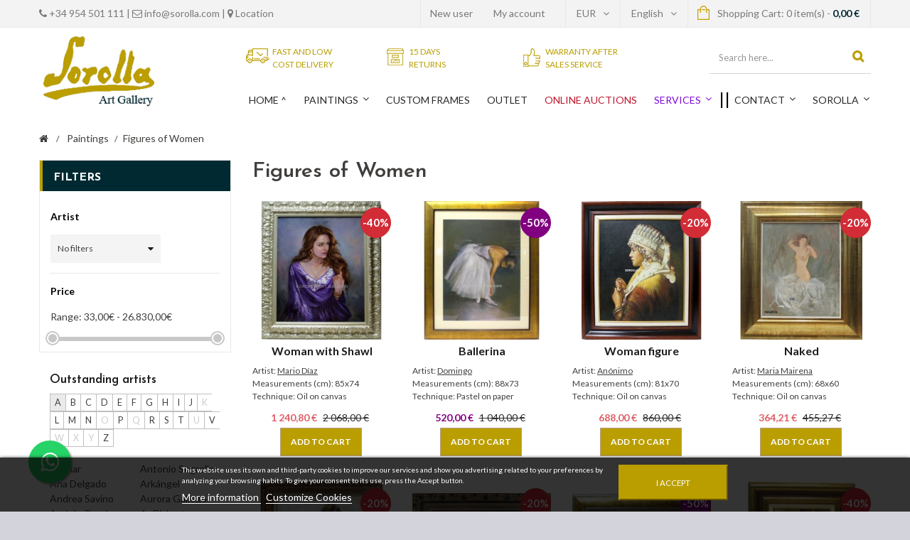

--- FILE ---
content_type: text/html; charset=utf-8
request_url: https://www.sorolla.com/en/buy-original-paintings-figures-of-women-23
body_size: 29783
content:
<!DOCTYPE HTML>
<!--[if lt IE 7]> <html class="no-js lt-ie9 lt-ie8 lt-ie7" lang="en-us"><![endif]-->
<!--[if IE 7]><html class="no-js lt-ie9 lt-ie8 ie7" lang="en-us"><![endif]-->
<!--[if IE 8]><html class="no-js lt-ie9 ie8" lang="en-us"><![endif]-->
<!--[if gt IE 8]> <html class="no-js ie9" lang="en-us"><![endif]-->
<html lang="en-us">
	<head>
        
		<meta charset="utf-8" />
				<title>Oil paintings for sale - Figures of Women and much more...</title>
					<meta name="description" content="Sorolla.com is the first Spanish online art gallery to buy paintings, framed pictures, etc. Buy  Figures of Women and other styles of paintings." />
							<meta name="keywords" content="figures,women figures,buy framed pictures online,buy art online,sale of framed pictures,oil paintings,art gallery,online art gallery,framed prints,framed prints,landscape paintings,framed art,affordable pictures" />
				<meta name="generator" content="PrestaShop" />
		<meta name="robots" content="index,follow" />
		<meta name="viewport" content="width=device-width, minimum-scale=0.25, maximum-scale=1.6, initial-scale=1.0" />
		<meta name="apple-mobile-web-app-capable" content="yes" />
		<link rel="icon" type="image/vnd.microsoft.icon" href="/img/favicon.ico?1677687283" />
		<link rel="shortcut icon" type="image/x-icon" href="/img/favicon.ico?1677687283" />
									<link rel="stylesheet" href="/themes/sorolla/css/global.css" type="text/css" media="all" />
							<link rel="stylesheet" href="/themes/sorolla/css/autoload/uniform.default.css" type="text/css" media="all" />
							<link rel="stylesheet" href="/js/jquery/plugins/fancybox/jquery.fancybox.css" type="text/css" media="all" />
							<link rel="stylesheet" href="/themes/sorolla/css/product_list.css" type="text/css" media="all" />
							<link rel="stylesheet" href="/themes/sorolla/css/category.css" type="text/css" media="all" />
							<link rel="stylesheet" href="/themes/sorolla/css/scenes.css" type="text/css" media="all" />
							<link rel="stylesheet" href="/themes/sorolla/css/modules/blockcart/blockcart.css" type="text/css" media="all" />
							<link rel="stylesheet" href="/js/jquery/plugins/bxslider/jquery.bxslider.css" type="text/css" media="all" />
							<link rel="stylesheet" href="/themes/sorolla/css/modules/blockcurrencies/blockcurrencies.css" type="text/css" media="all" />
							<link rel="stylesheet" href="/themes/sorolla/css/modules/blocklanguages/blocklanguages.css" type="text/css" media="all" />
							<link rel="stylesheet" href="/js/jquery/ui/themes/base/jquery.ui.core.css" type="text/css" media="all" />
							<link rel="stylesheet" href="/js/jquery/ui/themes/base/jquery.ui.slider.css" type="text/css" media="all" />
							<link rel="stylesheet" href="/js/jquery/ui/themes/base/jquery.ui.theme.css" type="text/css" media="all" />
							<link rel="stylesheet" href="/themes/sorolla/css/modules/blocklayered/blocklayered.css" type="text/css" media="all" />
							<link rel="stylesheet" href="/themes/sorolla/css/modules/blockcontact/blockcontact.css" type="text/css" media="all" />
							<link rel="stylesheet" href="/themes/sorolla/css/modules/blocktags/blocktags.css" type="text/css" media="all" />
							<link rel="stylesheet" href="/themes/sorolla/css/modules/blockuserinfo/blockuserinfo.css" type="text/css" media="all" />
							<link rel="stylesheet" href="/themes/sorolla/css/modules/blockviewed/blockviewed.css" type="text/css" media="all" />
							<link rel="stylesheet" href="/modules/csmanagement/css/library/owl.carousel/owl.carousel.css" type="text/css" media="all" />
							<link rel="stylesheet" href="/modules/csmanagement/css/library/owl.carousel/owl.theme.css" type="text/css" media="all" />
							<link rel="stylesheet" href="/modules/csmanagement/css/library/tooltip.css" type="text/css" media="all" />
							<link rel="stylesheet" href="/themes/sorolla/css/modules/csmanagement/css/codespot-global.css" type="text/css" media="all" />
							<link rel="stylesheet" href="/themes/sorolla/css/modules/csmegamenu/css/front/csmegamenu.css" type="text/css" media="all" />
							<link rel="stylesheet" href="/modules/csmegamenu/css/front/glyphicons.css" type="text/css" media="all" />
							<link rel="stylesheet" href="/themes/sorolla/css/modules/blockpermanentlinks/blockpermanentlinks.css" type="text/css" media="all" />
							<link rel="stylesheet" href="/modules/blockmanufactureri/blockmanufactureri.css" type="text/css" media="all" />
							<link rel="stylesheet" href="/themes/sorolla/css/modules/csstaticblocks/css/csstaticblocks.css" type="text/css" media="all" />
							<link rel="stylesheet" href="/themes/sorolla/css/modules/blockmanufacturer/blockmanufacturer.css" type="text/css" media="all" />
							<link rel="stylesheet" href="/modules/ambjolisearch/views/css/no-theme/jquery-ui-1.9.2.custom.css" type="text/css" media="all" />
							<link rel="stylesheet" href="/modules/ambjolisearch/views/css/ambjolisearch16.css" type="text/css" media="all" />
							<link rel="stylesheet" href="/modules/ambjolisearch/views/css/ambjoliautocomplete.css" type="text/css" media="all" />
							<link rel="stylesheet" href="/modules/specialformcms/views/css/datepicker.css" type="text/css" media="all" />
							<link rel="stylesheet" href="/modules/specialformcms/views/css/special_form.css" type="text/css" media="all" />
							<link rel="stylesheet" href="/themes/sorolla/css/modules/blockcategories/blockcategories.css" type="text/css" media="all" />
							<link rel="stylesheet" href="/modules/paypal/views/css/paypal.css" type="text/css" media="all" />
							<link rel="stylesheet" href="/modules/lgdetailedorder/views/css/front.css" type="text/css" media="all" />
							<link rel="stylesheet" href="/modules/lgcookieslaw/views/css/front.css" type="text/css" media="all" />
							<link rel="stylesheet" href="/modules/lgcookieslaw/views/css/lgcookieslaw.css" type="text/css" media="all" />
							<link rel="stylesheet" href="/modules/blockyoutubevideos/views/css/front.css" type="text/css" media="all" />
							<link rel="stylesheet" href="/modules/factocreateoverride/views/css/front.css" type="text/css" media="all" />
							<link rel="stylesheet" href="/modules/psproductcountdown/views/css/front.css" type="text/css" media="all" />
							<link rel="stylesheet" href="/modules/psproductcountdown/views/css/themes/1-simple.css" type="text/css" media="all" />
							<link rel="stylesheet" href="/modules/infinitescroll/views/css/infinitescroll.css" type="text/css" media="all" />
										<script type="text/javascript">
var CUSTOMIZE_TEXTFIELD = 1;
var FancyboxI18nClose = 'Close';
var FancyboxI18nNext = 'Next';
var FancyboxI18nPrev = 'Previous';
var added_to_compare = 'Product added to compare';
var ajax_allowed = true;
var ajaxsearch = true;
var appear_animation = 0;
var baseDir = 'https://www.sorolla.com/';
var baseUri = 'https://www.sorolla.com/';
var blocklayeredSliderName = {"price":"price","weight":"weight"};
var bxslider_number = 4;
var comparator_max_item = 0;
var comparedProductsIds = [];
var contentOnly = false;
var cs_element_sticky = '.cs-top-nav';
var cs_menu_sticky = 1;
var currency = {"id":2,"name":"Euro","iso_code":"EUR","iso_code_num":"978","sign":"\u20ac","blank":"1","conversion_rate":"1.000000","deleted":"0","format":"2","decimals":"1","active":"1","prefix":"","suffix":" \u20ac","id_shop_list":null,"force_id":false};
var currencyBlank = 1;
var currencyFormat = 2;
var currencyRate = 1;
var currencySign = '€';
var customizationIdMessage = 'Customization #';
var delete_txt = 'Delete';
var displayList = false;
var filters = [{"type_lite":"manufacturer","type":"manufacturer","id_key":0,"name":"Artist","values":{"690":{"name":"A. Jord\u00e1","nbr":"1","link":"https:\/\/www.sorolla.com\/en\/buy-original-paintings-figures-of-women-23#artist-a_jorda","rel":"nofollow"},"479":{"name":"A. Sestayo","nbr":"1","link":"https:\/\/www.sorolla.com\/en\/buy-original-paintings-figures-of-women-23#artist-a_sestayo","rel":"nofollow"},"810":{"name":"Ampros\u00ed","nbr":"2","link":"https:\/\/www.sorolla.com\/en\/buy-original-paintings-figures-of-women-23#artist-amprosi","rel":"nofollow"},"284":{"name":"Ana Delgado","nbr":"1","link":"https:\/\/www.sorolla.com\/en\/buy-original-paintings-figures-of-women-23#artist-ana_delgado","rel":"nofollow"},"607":{"name":"Andre Dumont","nbr":"1","link":"https:\/\/www.sorolla.com\/en\/buy-original-paintings-figures-of-women-23#artist-andre_dumont","rel":"nofollow"},"118":{"name":"An\u00f3nimo","nbr":"2","link":"https:\/\/www.sorolla.com\/en\/buy-original-paintings-figures-of-women-23#artist-anonimo","rel":"nofollow"},"340":{"name":"Antonio Navarro","nbr":"3","link":"https:\/\/www.sorolla.com\/en\/buy-original-paintings-figures-of-women-23#artist-antonio_navarro","rel":"nofollow"},"232":{"name":"Antonio Segovia","nbr":"1","link":"https:\/\/www.sorolla.com\/en\/buy-original-paintings-figures-of-women-23#artist-antonio_segovia","rel":"nofollow"},"767":{"name":"Azul","nbr":"1","link":"https:\/\/www.sorolla.com\/en\/buy-original-paintings-figures-of-women-23#artist-azul","rel":"nofollow"},"745":{"name":"Bellini","nbr":"2","link":"https:\/\/www.sorolla.com\/en\/buy-original-paintings-figures-of-women-23#artist-bellini","rel":"nofollow"},"83":{"name":"Benito Moreno","nbr":"1","link":"https:\/\/www.sorolla.com\/en\/buy-original-paintings-figures-of-women-23#artist-benito_moreno","rel":"nofollow"},"422":{"name":"Carbonell","nbr":"3","link":"https:\/\/www.sorolla.com\/en\/buy-original-paintings-figures-of-women-23#artist-carbonell","rel":"nofollow"},"86":{"name":"Domingo","nbr":"2","link":"https:\/\/www.sorolla.com\/en\/buy-original-paintings-figures-of-women-23#artist-domingo","rel":"nofollow"},"147":{"name":"Escuela Holandesa","nbr":"1","link":"https:\/\/www.sorolla.com\/en\/buy-original-paintings-figures-of-women-23#artist-escuela_holandesa","rel":"nofollow"},"288":{"name":"Eugenia Pastor","nbr":"1","link":"https:\/\/www.sorolla.com\/en\/buy-original-paintings-figures-of-women-23#artist-eugenia_pastor","rel":"nofollow"},"812":{"name":"Evans","nbr":"2","link":"https:\/\/www.sorolla.com\/en\/buy-original-paintings-figures-of-women-23#artist-evans","rel":"nofollow"},"791":{"name":"Extremera","nbr":"1","link":"https:\/\/www.sorolla.com\/en\/buy-original-paintings-figures-of-women-23#artist-extremera","rel":"nofollow"},"392":{"name":"F. Garc\u00eda","nbr":"2","link":"https:\/\/www.sorolla.com\/en\/buy-original-paintings-figures-of-women-23#artist-f_garcia","rel":"nofollow"},"136":{"name":"Font\u00e9 Garc\u00eda","nbr":"3","link":"https:\/\/www.sorolla.com\/en\/buy-original-paintings-figures-of-women-23#artist-fonte_garcia","rel":"nofollow"},"189":{"name":"Fuster","nbr":"2","link":"https:\/\/www.sorolla.com\/en\/buy-original-paintings-figures-of-women-23#artist-fuster","rel":"nofollow"},"535":{"name":"Garc\u00eda Gir\u00f3n","nbr":"1","link":"https:\/\/www.sorolla.com\/en\/buy-original-paintings-figures-of-women-23#artist-garcia_giron","rel":"nofollow"},"797":{"name":"Giacomo Moretti","nbr":"1","link":"https:\/\/www.sorolla.com\/en\/buy-original-paintings-figures-of-women-23#artist-giacomo_moretti","rel":"nofollow"},"394":{"name":"J. Borrell","nbr":"1","link":"https:\/\/www.sorolla.com\/en\/buy-original-paintings-figures-of-women-23#artist-j_borrell","rel":"nofollow"},"747":{"name":"J. Ferrandiz","nbr":"1","link":"https:\/\/www.sorolla.com\/en\/buy-original-paintings-figures-of-women-23#artist-j_ferrandiz","rel":"nofollow"},"519":{"name":"J. Ripoll","nbr":"1","link":"https:\/\/www.sorolla.com\/en\/buy-original-paintings-figures-of-women-23#artist-j_ripoll","rel":"nofollow"},"764":{"name":"J. Ruiz","nbr":"1","link":"https:\/\/www.sorolla.com\/en\/buy-original-paintings-figures-of-women-23#artist-j_ruiz","rel":"nofollow"},"91":{"name":"Jose Luis Giner","nbr":"9","link":"https:\/\/www.sorolla.com\/en\/buy-original-paintings-figures-of-women-23#artist-jose_luis_giner","rel":"nofollow"},"101":{"name":"Jos\u00e9 Mar\u00eda Menacho","nbr":"4","link":"https:\/\/www.sorolla.com\/en\/buy-original-paintings-figures-of-women-23#artist-jose_maria_menacho","rel":"nofollow"},"93":{"name":"Jos\u00e9 Ortega","nbr":"1","link":"https:\/\/www.sorolla.com\/en\/buy-original-paintings-figures-of-women-23#artist-jose_ortega","rel":"nofollow"},"521":{"name":"Jos\u00e9 Vigo","nbr":"1","link":"https:\/\/www.sorolla.com\/en\/buy-original-paintings-figures-of-women-23#artist-jose_vigo","rel":"nofollow"},"95":{"name":"Juan Araez","nbr":"1","link":"https:\/\/www.sorolla.com\/en\/buy-original-paintings-figures-of-women-23#artist-juan_araez","rel":"nofollow"},"748":{"name":"Justo Zurita","nbr":"1","link":"https:\/\/www.sorolla.com\/en\/buy-original-paintings-figures-of-women-23#artist-justo_zurita","rel":"nofollow"},"131":{"name":"L\u00f3pez Galindo","nbr":"1","link":"https:\/\/www.sorolla.com\/en\/buy-original-paintings-figures-of-women-23#artist-lopez_galindo","rel":"nofollow"},"97":{"name":"Luis de Pereda","nbr":"5","link":"https:\/\/www.sorolla.com\/en\/buy-original-paintings-figures-of-women-23#artist-luis_de_pereda","rel":"nofollow"},"682":{"name":"Manuel Coronado","nbr":"1","link":"https:\/\/www.sorolla.com\/en\/buy-original-paintings-figures-of-women-23#artist-manuel_coronado","rel":"nofollow"},"256":{"name":"Maria Mairena","nbr":"1","link":"https:\/\/www.sorolla.com\/en\/buy-original-paintings-figures-of-women-23#artist-maria_mairena","rel":"nofollow"},"272":{"name":"Mario D\u00edaz","nbr":"5","link":"https:\/\/www.sorolla.com\/en\/buy-original-paintings-figures-of-women-23#artist-mario_diaz","rel":"nofollow"},"526":{"name":"Marisa Mallol","nbr":"5","link":"https:\/\/www.sorolla.com\/en\/buy-original-paintings-figures-of-women-23#artist-marisa_mallol","rel":"nofollow"},"492":{"name":"Milo St\u00e9fano","nbr":"2","link":"https:\/\/www.sorolla.com\/en\/buy-original-paintings-figures-of-women-23#artist-milo_stefano","rel":"nofollow"},"99":{"name":"Montse Araez","nbr":"1","link":"https:\/\/www.sorolla.com\/en\/buy-original-paintings-figures-of-women-23#artist-montse_araez","rel":"nofollow"},"426":{"name":"Pablo Segarra Ch\u00edas","nbr":"12","link":"https:\/\/www.sorolla.com\/en\/buy-original-paintings-figures-of-women-23#artist-pablo_segarra_chias","rel":"nofollow"},"669":{"name":"Paolo Rossano","nbr":"1","link":"https:\/\/www.sorolla.com\/en\/buy-original-paintings-figures-of-women-23#artist-paolo_rossano","rel":"nofollow"},"658":{"name":"Pau Navarro","nbr":"1","link":"https:\/\/www.sorolla.com\/en\/buy-original-paintings-figures-of-women-23#artist-pau_navarro","rel":"nofollow"},"809":{"name":"Paul Michel Dupuy","nbr":"1","link":"https:\/\/www.sorolla.com\/en\/buy-original-paintings-figures-of-women-23#artist-paul_michel_dupuy","rel":"nofollow"},"770":{"name":"Pizarro","nbr":"1","link":"https:\/\/www.sorolla.com\/en\/buy-original-paintings-figures-of-women-23#artist-pizarro","rel":"nofollow"},"105":{"name":"Rom\u00e1n Franc\u00e9s","nbr":"8","link":"https:\/\/www.sorolla.com\/en\/buy-original-paintings-figures-of-women-23#artist-roman_frances","rel":"nofollow"},"335":{"name":"Rosa Mar\u00eda","nbr":"1","link":"https:\/\/www.sorolla.com\/en\/buy-original-paintings-figures-of-women-23#artist-rosa_maria","rel":"nofollow"},"338":{"name":"Rosell","nbr":"1","link":"https:\/\/www.sorolla.com\/en\/buy-original-paintings-figures-of-women-23#artist-rosell","rel":"nofollow"},"171":{"name":"Said Saadi","nbr":"4","link":"https:\/\/www.sorolla.com\/en\/buy-original-paintings-figures-of-women-23#artist-said_saadi","rel":"nofollow"},"106":{"name":"Santill\u00e1n","nbr":"1","link":"https:\/\/www.sorolla.com\/en\/buy-original-paintings-figures-of-women-23#artist-santillan","rel":"nofollow"},"643":{"name":"V.D. Bequez","nbr":"1","link":"https:\/\/www.sorolla.com\/en\/buy-original-paintings-figures-of-women-23#artist-vd_bequez","rel":"nofollow"},"648":{"name":"Vallato","nbr":"1","link":"https:\/\/www.sorolla.com\/en\/buy-original-paintings-figures-of-women-23#artist-vallato","rel":"nofollow"},"726":{"name":"Vilar","nbr":"2","link":"https:\/\/www.sorolla.com\/en\/buy-original-paintings-figures-of-women-23#artist-vilar","rel":"nofollow"},"536":{"name":"Zambrana","nbr":"1","link":"https:\/\/www.sorolla.com\/en\/buy-original-paintings-figures-of-women-23#artist-zambrana","rel":"nofollow"}},"filter_show_limit":"0","filter_type":"2"},{"type_lite":"price","type":"price","id_key":0,"name":"Price","slider":true,"max":"26830","min":"33","values":{"1":"26830","0":"33"},"unit":"\u20ac","format":"2","filter_show_limit":"0","filter_type":"0"}];
var freeProductTranslation = 'Free!';
var freeShippingTranslation = 'Free shipping!';
var generated_date = 1769172029;
var grid_default = 'list';
var hasDeliveryAddress = false;
var id_lang = 1;
var img_dir = 'https://www.sorolla.com/themes/sorolla/img/';
var instantsearch = false;
var isGuest = 0;
var isLogged = 0;
var isMobile = false;
var lgcookieslaw_block = false;
var lgcookieslaw_cookie_name = '__lglaw';
var lgcookieslaw_position = '2';
var lgcookieslaw_reload = false;
var lgcookieslaw_session_time = '31536000';
var max_item = 'You cannot add more than 0 product(s) to the product comparison';
var min_item = 'Please select at least one product';
var page_name = 'category';
var param_product_url = '#';
var priceDisplayMethod = 0;
var priceDisplayPrecision = 2;
var product_category_number = 4;
var product_info_template = 'accordion';
var product_relatest_post = 4;
var quickView = true;
var removed_to_compare = 'Product removed to compare';
var removingLinkText = 'remove this product from my cart';
var request = 'https://www.sorolla.com/en/buy-original-paintings-figures-of-women-23';
var roundMode = 2;
var rtl_mode = false;
var scrol_to_top = 1;
var scrol_to_top_text = 'Scroll to top';
var static_token = 'fb47c7b2b46f8839216390091b76ddcc';
var sub_cate_slider = 1;
var subcategories_number = 5;
var thumbs_list_frame_number = 3;
var toBeDetermined = 'To be determined';
var token = '14d6d49e5c290f5db3909d7fada936be';
var usingSecureMode = true;
</script>

						<script type="text/javascript" src="/js/jquery/jquery-1.11.0.min.js"></script>
						<script type="text/javascript" src="/js/jquery/jquery-migrate-1.2.1.min.js"></script>
						<script type="text/javascript" src="/js/jquery/plugins/jquery.easing.js"></script>
						<script type="text/javascript" src="/js/tools.js"></script>
						<script type="text/javascript" src="/themes/sorolla/js/global.js"></script>
						<script type="text/javascript" src="/themes/sorolla/js/autoload/10-bootstrap.min.js"></script>
						<script type="text/javascript" src="/themes/sorolla/js/autoload/15-jquery.total-storage.min.js"></script>
						<script type="text/javascript" src="/themes/sorolla/js/autoload/15-jquery.uniform-modified-pts.js"></script>
						<script type="text/javascript" src="/js/jquery/plugins/fancybox/jquery.fancybox.js"></script>
						<script type="text/javascript" src="/themes/sorolla/js/category.js"></script>
						<script type="text/javascript" src="/themes/sorolla/js/modules/blockcart/ajax-cart.js"></script>
						<script type="text/javascript" src="/js/jquery/plugins/jquery.scrollTo.js"></script>
						<script type="text/javascript" src="/js/jquery/plugins/jquery.serialScroll.js"></script>
						<script type="text/javascript" src="/js/jquery/plugins/bxslider/jquery.bxslider.js"></script>
						<script type="text/javascript" src="/themes/sorolla/js/modules/blocklayered/blocklayered.js"></script>
						<script type="text/javascript" src="/js/jquery/ui/jquery.ui.core.min.js"></script>
						<script type="text/javascript" src="/js/jquery/ui/jquery.ui.widget.min.js"></script>
						<script type="text/javascript" src="/js/jquery/ui/jquery.ui.mouse.min.js"></script>
						<script type="text/javascript" src="/js/jquery/ui/jquery.ui.slider.min.js"></script>
						<script type="text/javascript" src="/themes/sorolla/js/modules/csmanagement/js/codespot-global.js"></script>
						<script type="text/javascript" src="/themes/sorolla/js/modules/csmanagement/js/library/owl.carousel/owl.carousel.js"></script>
						<script type="text/javascript" src="/themes/sorolla/js/modules/csmanagement/js/library/jquery.imagesloaded.min.js"></script>
						<script type="text/javascript" src="/themes/sorolla/js/modules/csmanagement/js/library/modernizr.custom.js"></script>
						<script type="text/javascript" src="/themes/sorolla/js/modules/csmanagement/js/library/jquery.smooth-scroll.js"></script>
						<script type="text/javascript" src="/modules/csmegamenu/js/front/csmegamenu.js"></script>
						<script type="text/javascript" src="/modules/blockmanufacturer/jquery-listnav.min.js"></script>
						<script type="text/javascript" src="/modules/ambjolisearch/views/js/jquery/jquery-ui-1.9.2.custom.js"></script>
						<script type="text/javascript" src="/modules/ambjolisearch/views/js/jquery/plugins/jquery.autocomplete.html.js"></script>
						<script type="text/javascript" src="/modules/ambjolisearch/views/js/ambjolisearch.js"></script>
						<script type="text/javascript" src="/modules/specialformcms/views/js/jquery.maskedinput.min.js"></script>
						<script type="text/javascript" src="/modules/specialformcms/views/js/bootstrap-datepicker.js"></script>
						<script type="text/javascript" src="/modules/specialformcms/views/js/jquery-1.11.2.min.js"></script>
						<script type="text/javascript" src="/modules/specialformcms/views/js/no_conflict.js"></script>
						<script type="text/javascript" src="/themes/sorolla/js/tools/treeManagement.js"></script>
						<script type="text/javascript" src="/modules/lgdetailedorder/views/js/front.js"></script>
						<script type="text/javascript" src="/modules/lgcookieslaw/views/js/front.js"></script>
						<script type="text/javascript" src="/modules/blockyoutubevideos/views/js/front.js"></script>
						<script type="text/javascript" src="/modules/factocreateoverride/views/js/front.js"></script>
						<script type="text/javascript" src="/modules/psproductcountdown/views/js/underscore.min.js"></script>
						<script type="text/javascript" src="/modules/psproductcountdown/views/js/jquery.countdown.min.js"></script>
						<script type="text/javascript" src="/modules/psproductcountdown/views/js/front.js"></script>
						<script type="text/javascript" src="/modules/psproductcountdown/views/js/custom.js"></script>
						<script type="text/javascript" src="/modules/infinitescroll/views/js/infinitescroll_plugin.js"></script>
						<script type="text/javascript" src="/modules/trustedshopsintegration/views/js/product_bottom.js"></script>
						<script type="text/javascript" src="/modules/topbanner/views/js/front_common.js"></script>
						<script type="text/javascript" src="/modules/topbanner/views/js/front16.js"></script>
					
		<script src='https://www.google.com/recaptcha/api.js'></script>

		

<!-- available custom for site (change it for site) --> <!-- slider thumbnail page product-->	<!-- slider accessories page product--> <!-- slider product category page product--> <!-- slider subcategories page category--> <!-- slider product relatest post page post detail-->
<script defer type="text/javascript">/*
* 2007-2018 PrestaShop
*
* NOTICE OF LICENSE
*
* This source file is subject to the Academic Free License (AFL 3.0)
* that is bundled with this package in the file LICENSE.txt.
* It is also available through the world-wide-web at this URL:
* http://opensource.org/licenses/afl-3.0.php
* If you did not receive a copy of the license and are unable to
* obtain it through the world-wide-web, please send an email
* to license@prestashop.com so we can send you a copy immediately.
*
* DISCLAIMER
*
* Do not edit or add to this file if you wish to upgrade PrestaShop to newer
* versions in the future. If you wish to customize PrestaShop for your
* needs please refer to http://www.prestashop.com for more information.
*
*  @author 2007-2019 PayPal
 *  @author 2007-2013 PrestaShop SA <contact@prestashop.com>
 *  @author 2014-2019 202 ecommerce <tech@202-ecommerce.com>
*  @copyright PayPal
*  @license http://opensource.org/licenses/osl-3.0.php Open Software License (OSL 3.0)
*  
*/


    

function updateFormDatas()
{
	var nb = $('#quantity_wanted').val();
	var id = $('#idCombination').val();

	$('.paypal_payment_form input[name=quantity]').val(nb);
	$('.paypal_payment_form input[name=id_p_attr]').val(id);
}
	
$(document).ready( function() {
    
		var baseDirPP = baseDir.replace('http:', 'https:');
		
	if($('#in_context_checkout_enabled').val() != 1)
	{
        $(document).on('click','#payment_paypal_express_checkout', function() {
			$('#paypal_payment_form_cart').submit();
			return false;
		});
	}


	var jquery_version = $.fn.jquery.split('.');
	if(jquery_version[0]>=1 && jquery_version[1] >= 7)
	{
		$('body').on('submit',".paypal_payment_form", function () {
			updateFormDatas();
		});
	}
	else {
		$('.paypal_payment_form').live('submit', function () {
			updateFormDatas();
		});
	}

	function displayExpressCheckoutShortcut() {
		var id_product = $('input[name="id_product"]').val();
		var id_product_attribute = $('input[name="id_product_attribute"]').val();
		$.ajax({
			type: "GET",
			url: baseDirPP+'/modules/paypal/express_checkout/ajax.php',
			data: { get_qty: "1", id_product: id_product, id_product_attribute: id_product_attribute },
			cache: false,
			success: function(result) {
				if (result == '1') {
					$('#container_express_checkout').slideDown();
				} else {
					$('#container_express_checkout').slideUp();
				}
				return true;
			}
		});
	}

	$('select[name^="group_"]').change(function () {
		setTimeout(function(){displayExpressCheckoutShortcut()}, 500);
	});

	$('.color_pick').click(function () {
		setTimeout(function(){displayExpressCheckoutShortcut()}, 500);
	});

    if($('body#product').length > 0) {
        setTimeout(function(){displayExpressCheckoutShortcut()}, 500);
    }
	
	
			

	var modulePath = 'modules/paypal';
	var subFolder = '/integral_evolution';

	var fullPath = baseDirPP + modulePath + subFolder;
	var confirmTimer = false;
		
	if ($('form[target="hss_iframe"]').length == 0) {
		if ($('select[name^="group_"]').length > 0)
			displayExpressCheckoutShortcut();
		return false;
	} else {
		checkOrder();
	}

	function checkOrder() {
		if(confirmTimer == false)
			confirmTimer = setInterval(getOrdersCount, 1000);
	}

	});


</script><link rel="canonical" href="https://www.sorolla.com/en/buy-original-paintings-figures-of-women-23" /><script type="text/javascript">
window.___gcfg =  {
	lang: 'en_US',
  parsetags: 'onload'
};

(function() {
    var po = document.createElement('script'); po.type = 'text/javascript'; po.async = true;
    po.src = 'https://apis.google.com/js/plusone.js';
    var s = document.getElementsByTagName('script')[0]; s.parentNode.insertBefore(po, s);
  })();
</script>


<!-- Facebook Shop Pro - /PS header --><style type="text/css">
    
        #product .pspc-wrp.pspc_displayProductPriceBlock {
        display: block !important;
    }
    .ajax_block_product .pspc-wrp.pspc_displayProductPriceBlock,
    .product_list .pspc-wrp.pspc_displayProductPriceBlock,
    #product_list .pspc-wrp.pspc_displayProductPriceBlock,
    .product-miniature .pspc-wrp.pspc_displayProductPriceBlock {
        display: none !important;
    }
    
    </style>

<script type="text/javascript">
    var pspc_labels = ['days', 'hours', 'minutes', 'seconds'];
    var pspc_labels_lang = {
        'days': 'days',
        'hours': 'hours',
        'minutes': 'min.',
        'seconds': 'sec.'
    };
    var pspc_labels_lang_1 = {
        'days': 'day',
        'hours': 'hour',
        'minutes': 'min.',
        'seconds': 'sec.'
    };
    var pspc_offer_txt = "Offer ends in:";
    var pspc_theme = "1-simple";
    var pspc_psv = 1.6;
    var pspc_hide_after_end = 1;
    var pspc_hide_expired = 1;
    var pspc_highlight = "seconds";
    var pspc_position_product = "displayProductPriceBlock";
    var pspc_position_list = "displayProductListReviews";
    var pspc_adjust_positions = 1;
    var pspc_token = "fb47c7b2b46f8839216390091b76ddcc";
</script><!---->

<script type="text/javascript">

	if (typeof kiwik === "undefined"){
		kiwik = {};
	}	

	if(typeof kiwik.infinitescroll === "undefined"){
		kiwik.infinitescroll = {};
	}

    kiwik.infinitescroll.CENTRAL_SELECTOR = "#center_column";
    kiwik.infinitescroll.LIST_SELECTOR = ".product_list";
	kiwik.infinitescroll.DEFAULT_PAGE_PARAMETER = "p";
	kiwik.infinitescroll.HIDE_BUTTON = 1;
	kiwik.infinitescroll.BORDER_BUTTON = "#F5F5F5";
	kiwik.infinitescroll.BACKGROUND_BUTTON = "#D3D3D3";
	kiwik.infinitescroll.POLICE_BUTTON = "#858585";
    kiwik.infinitescroll.ITEM_SELECTOR = ".mix.cs-item";
    kiwik.infinitescroll.PAGINATION_SELECTOR = ".bottom-pagination-content, .top-pagination-content";
	kiwik.infinitescroll.LOADER_IMAGE = "/modules/infinitescroll/views/img/loader.gif";
	kiwik.infinitescroll.LABEL_BOTTOM = "We have reached the bottom end of this page";
	kiwik.infinitescroll.LABEL_TOTOP = "Go back to top";
	kiwik.infinitescroll.LABEL_ERROR = "It looks like something wrong happened and we can not display further products";
	kiwik.infinitescroll.LABEL_LOADMORE = "Load more products";
	kiwik.infinitescroll.VERSION = "1.1.13";
	kiwik.infinitescroll.IS_BLOCKLAYERED_INSTALLED = 1;
	kiwik.infinitescroll.STOP_BOTTOM = 0;
	kiwik.infinitescroll.STOP_BOTTOM_PAGE = 2;
	kiwik.infinitescroll.STOP_BOTTOM_FREQ = 0;
	kiwik.infinitescroll.SANDBOX_MODE = 0;
	kiwik.infinitescroll.EXTRA_DEBUG = false;//petite option pour afficher le numéro de la page en H1 au dessus du produit quand on l'affiche
	kiwik.infinitescroll.CURRENT_PAGE = 1;
	kiwik.infinitescroll.INSTANT_SEARCH_LOADED = 0;
	kiwik.infinitescroll.acceptedToLoadMoreProductsToBottom = 0; //default value, used in case you want the "stop bottom" feature
	kiwik.infinitescroll.SHOP_BASE_URI = "https://www.sorolla.com/";

	//quick tip to avoid multiple test in the javascript
	if (kiwik.infinitescroll.STOP_BOTTOM_FREQ === 0) {
		kiwik.infinitescroll.STOP_BOTTOM_FREQ = 999999;
	}

			/*

<!---->

*/

kiwik.infinitescroll.callbackAfterAjaxDisplayed = function() {
	kiwik.infinitescroll.log('kiwik.infinitescroll.callbackAfterAjaxDisplayed()');

	$(document).trigger('is-callbackAfterAjaxDisplayed');

	 
}

function is_process_callback($products) {
	kiwik.infinitescroll.log('kiwik.infinitescroll.callbackProcessProducts()');
	//can use "$products" :)
	 

	return $products;
}

kiwik.infinitescroll.callbackProcessProducts = is_process_callback;
	
</script>
		<link rel="stylesheet" href="/themes/sorolla/css/font-awesome/font-awesome.css" type="text/css" media="all" />
		<link rel="stylesheet" href="https://fonts.googleapis.com/css?family=Open+Sans:300,600&amp;subset=latin,latin-ext" type="text/css" media="all" />
		<link href='https://fonts.googleapis.com/css?family=Lato:300,400,700,900,300italic,400italic,700italic&amp;subset=latin,latin-ext' rel='stylesheet' type='text/css'>
		<link href='https://fonts.googleapis.com/css?family=Josefin+Sans:400,600,700,400italic,600italic,700italic' rel='stylesheet' type='text/css'>
		<!--[if IE 8]>
		<script src="https://oss.maxcdn.com/libs/html5shiv/3.7.0/html5shiv.js"></script>
		<script src="https://oss.maxcdn.com/libs/respond.js/1.3.0/respond.min.js"></script>
		<![endif]-->
		<!-- Facebook Pixel Code -->
		<script>
		!function(f,b,e,v,n,t,s){if(f.fbq)return;n=f.fbq=function(){n.callMethod?
		n.callMethod.apply(n,arguments):n.queue.push(arguments)};if(!f._fbq)f._fbq=n;
		n.push=n;n.loaded=!0;n.version='2.0';n.queue=[];t=b.createElement(e);t.async=!0;
		t.src=v;s=b.getElementsByTagName(e)[0];s.parentNode.insertBefore(t,s)}(window,
		document,'script','https://connect.facebook.net/en_US/fbevents.js');
		fbq('init', '195798660825192'); // Insert your pixel ID here.
		fbq('track', 'PageView');
		</script>
		<noscript><img height="1" width="1" style="display:none"
		src="https://www.facebook.com/tr?id=195798660825192&ev=PageView&noscript=1"
		/></noscript>
		<!-- DO NOT MODIFY -->
		<!-- End Facebook Pixel Code -->
		<!-- Google Tag Manager -->
		
		<script>(function(w,d,s,l,i){w[l]=w[l]||[];w[l].push({'gtm.start':
		new Date().getTime(),event:'gtm.js'});var f=d.getElementsByTagName(s)[0],
		j=d.createElement(s),dl=l!='dataLayer'?'&l='+l:'';j.async=true;j.src=
		'https://www.googletagmanager.com/gtm.js?id='+i+dl;f.parentNode.insertBefore(j,f);
		})(window,document,'script','dataLayer','GTM-5G7ZSH4');</script>
		
		<!-- End Google Tag Manager -->
        <!-- Google Tag Manager -->
        
<script>(function(w,d,s,l,i){w[l]=w[l]||[];w[l].push({'gtm.start':
new Date().getTime(),event:'gtm.js'});var f=d.getElementsByTagName(s)[0],
j=d.createElement(s),dl=l!='dataLayer'?'&l='+l:'';j.async=true;j.src=
'https://www.googletagmanager.com/gtm.js?id='+i+dl;f.parentNode.insertBefore(j,f);
})(window,document,'script','dataLayer','GTM-W2R2BQ4');</script>
<!-- End Google Tag Manager -->

	</head>
	<body id="category" class="category category-23 category-buy-original-paintings-figures-of-women hide-right-column lang_en ">
	<!-- Google Tag Manager (noscript) -->
	
	<noscript><iframe src="https://www.googletagmanager.com/ns.html?id=GTM-5G7ZSH4"
	height="0" width="0" style="display:none;visibility:hidden"></iframe></noscript>
	
	<!-- End Google Tag Manager (noscript) -->
					<div id="page" class="cs-wide-mode">
			<div class="header-container cs-h-wide-bkg-mode">
				<header id="header">
										<div class="banner">
						
					</div>
										<div class="nav">
						<div class="container">
							<nav><!-- Block user information module NAV  -->
	<div class="header_user_info">
		<a href="tel:0034 954 501 111" class="account" rel="nofollow"><i class="fa fa-phone"></i>
 +34 954 501 111</a> | <a href="mailto:info@sorolla.com" class="account" rel="nofollow"><i class="fa fa-envelope-o"></i>
 info@sorolla.com</a> | <a href="https://www.sorolla.com/en/contact-us" class="account" rel="nofollow"><i class="fa fa-map-marker"></i>
 Location</a>
	</div>
<!-- /Block usmodule NAV -->
<!-- MODULE Block cart -->
<div class="top-cart col-sm-4 clearfix">
	<div class="shopping_cart">
		<a href="https://www.sorolla.com/en/order" title="View my shopping cart" rel="nofollow">
			<b>Shopping Cart: </b>
			<span class="ajax_cart_quantity">0</span>
			<span class="ajax_cart_product_txt">item(s)</span>
			<!--<span class="ajax_cart_product_txt_s unvisible">items</span>-->
			<span> - </span>
			<span class="ajax_cart_total">
				
																	0,00 €
									
			</span>
			<span class="ajax_cart_no_product">(empty)</span>
					</a>
					<div class="cart_block block exclusive">
				<div class="block_content">
					<!-- block list of products -->
					<div class="cart_block_list">
												<p class="cart_block_no_products">
							No products
						</p>
												<div class="cart-prices">
							<div class="cart-prices-line first-line">
								<span class="price cart_block_shipping_cost ajax_cart_shipping_cost unvisible">
																			 To be determined																	</span>
								<!--<span class="unvisible">-->
								<span>
									Shipping
								</span>
							</div>
																					<div class="cart-prices-line last-line">
								<span class="price cart_block_total ajax_block_cart_total">0,00 €</span>
								<span>Total</span>
							</div>
													</div>
						<p class="cart-buttons">
							<a id="button_order_cart" class="btn btn-default button button-small" href="https://www.sorolla.com/en/order" title="Check out" rel="nofollow">
								<span>
									Check out<i class="icon-chevron-right right"></i>
								</span>
							</a>
						</p>
					</div>
				</div>
			</div><!-- .cart_block -->
			</div>
</div>

	<div id="layer_cart">
		<div class="clearfix">
			<div class="layer_cart_product col-xs-12 col-md-6">
				<span class="cross" title="Close window"></span>
				<p class="title">
					<i class="icon-check"></i>Product successfully added to your shopping cart
				</p>
				<div class="product-image-container layer_cart_img">
				</div>
				<div class="layer_cart_product_info">
					<span id="layer_cart_product_title" class="product-name"></span>
					<span id="layer_cart_product_attributes"></span>
					<div>
						<strong class="dark">Quantity</strong>
						<span id="layer_cart_product_quantity"></span>
					</div>
					<div>
						<strong class="dark">Total</strong>
						<span id="layer_cart_product_price"></span>
					</div>
				</div>
			</div>
			<div class="layer_cart_cart col-xs-12 col-md-6">
				<p class="products_added">
					<!-- Plural Case [both cases are needed because page may be updated in Javascript] -->
					<span class="ajax_cart_product_txt_s  unvisible">
						There are <span class="ajax_cart_quantity">0</span> items in your cart.
					</span>
					<!-- Singular Case [both cases are needed because page may be updated in Javascript] -->
					<span class="ajax_cart_product_txt ">
						There is 1 item in your cart.
					</span>
				</h2>
	
				<div class="layer_cart_row">
					<strong class="dark">
						Total products
											</strong>
					<span class="ajax_block_products_total">
											</span>
				</div>
	
								<div class="layer_cart_row">
					<strong class="dark unvisible">
						Total shipping&nbsp;					</strong>
					<span class="ajax_cart_shipping_cost unvisible">
													 To be determined											</span>
				</div>
								<div class="layer_cart_row">	
					<strong class="dark">
						Total
											</strong>
					<span class="ajax_block_cart_total">
											</span>
				</div>
				<div class="button-container">	
					<span class="continue btn btn-default button exclusive-medium" title="Continue shopping">
						<span>
							<i class="icon-chevron-left left"></i>Continue shopping
						</span>
					</span>
					<a class="btn btn-default button button-medium"	href="https://www.sorolla.com/en/order" title="Proceed to checkout" rel="nofollow">
						<span>
							Proceed to checkout<i class="icon-chevron-right right"></i>
						</span>
					</a>	
				</div>
			</div>
		</div>
		<div class="crossseling"></div>
	</div> <!-- #layer_cart -->
	<div class="layer_cart_overlay"></div>

<!-- /MODULE Block cart -->
<!-- Block languages module -->
	<div id="languages-block-top" class="languages-block">
									<div class="current">
					<span>English</span>
				</div>
												<ul id="first-languages" class="languages-block_ul">
							<li class="selected">
										<span>English</span>
								</li>
							<li >
																				<a href="https://www.sorolla.com/es/comprar-cuadros-oleo-figuras-mujer-23" title="Español (Spanish)">
															<span>Español</span>
									</a>
								</li>
					</ul>
	</div>
<!-- /Block languages module -->
<!-- Block currencies module -->
	<div id="currencies-block-top">
		<form id="setCurrency" action="/en/buy-original-paintings-figures-of-women-23" method="post">
			<div class="current">
				<input type="hidden" name="id_currency" id="id_currency" value=""/>
				<input type="hidden" name="SubmitCurrency" value="" />
				<span class="cur-label">Currency :</span>
																		<strong>EUR</strong>																</div>
			<ul id="first-currencies" class="currencies_ul">
									<li >
						<a href="javascript:setCurrency(1);" rel="nofollow" title="Dollar">
							Dollar
						</a>
					</li>
									<li class="selected">
						<a href="javascript:setCurrency(2);" rel="nofollow" title="Euro">
							Euro
						</a>
					</li>
									<li >
						<a href="javascript:setCurrency(3);" rel="nofollow" title="Pound">
							Pound
						</a>
					</li>
							</ul>
		</form>
	</div>
<!-- /Block currencies module -->
<!-- Block permanent links module HEADER -->
<ul id="header_links">
		<li id="header_new_user"><a href="https://www.sorolla.com/en/my-account" title="Create a new customer account" rel="nofollow">New user</a></li>
	<li id="header_login"><a href="https://www.sorolla.com/en/my-account" rel="nofollow" title="Log in to your customer account" rel="nofollow">My account</a></li>	
	</ul>
<!-- /Block permanent links module HEADER -->
<!-- Static Block module -->

<!-- /Static block module --></nav>
						</div>
					</div>
					<div class="top-header clearfix">
						<div class="cs-top-nav">
							<div class="container">
								<div class="row">
									<div id="header_logo" class="col-xs-12 col-sm-4">
										<a class="logolink" href="https://www.sorolla.com/en/" title="Galería de Arte Sorolla">
											<img class="logo img-responsive" src="https://www.sorolla.com/img/galeria_de_arte_logo_sorolla_en.png" alt="Galería de Arte Sorolla" width="190" height="115"/>
										</a>
										<div class="phonenumber">
											<a href="tel:+34 954 501 111" rel="nofollow"><i class="fa fa-phone"></i>+34 954 501 111</a>
										</div>
									</div>
									<div id="socialshare">
									
									
									</div>
									<!-- Static Block module -->
			<div class="cs-free-shipping col-xs-12 col-sm-6">
<ul class="row">
<li class="item"><a href="/en/arte-cuadros/faqs-6#faqs_25"><span>FAST AND LOW</span><span>COST DELIVERY</span></a></li>
<li class="item"><a href="/en/arte-cuadros/faqs-6#faqs_34"><span>15 DAYS</span><span>RETURNS</span></a></li>
<li class="item"><a href="/en/arte-cuadros/faqs-6#faqs_34"><span>WARRANTY AFTER</span><span>SALES SERVICE</span></a></li>
</ul>
</div>
	
<!-- /Static block module -->
<script type="application/ld+json">
{
    "@context": "http://schema.org",
    "@type": "WebSite",
    "url": "https://www.sorolla.com/",
    "potentialAction":
    {
        "@type": "SearchAction",
        "target": "https://www.sorolla.com/en/module/ambjolisearch/jolisearch?search_query={search_query}",
        "query-input": "required name=search_query"
    }
}
</script>

<!-- Block search module TOP -->
<div id="search_block_top" class="jolisearch col-sm-3 clearfix">
    <form method="get" action="https://www.sorolla.com/en/module/ambjolisearch/jolisearch" id="searchbox">

                    <input class="search_query form-control ac_input" type="text" id="search_query_top" name="search_query" value="" data-autocomplete="https://www.sorolla.com/en/module/ambjolisearch/jolisearch" data-lang='1' data-manufacturer="Artists" data-product="Works" data-category="Categories" data-no-results-found="No results found"  data-more-results="Show all results" placeholder="Search here..."  />

            <!--<input type="submit" name="submit_search" value="Search" class="button btn btn-default button-search" />-->

            <button type="submit" class="button btn btn-default button-search">
                <span>Search</span>
            </button>

    </form>

</div>

<!-- /Block search module TOP -->
									<!-- Block mega menu module -->
<div id="cs_menu_container" class="cs-menu-container">
	<div class="container">
				<div class="navbar-header visible-xs">
				  <button type="button" class="navbar-toggle collapsed" data-toggle="collapse" data-target="#cs_megamenu_collapse">
					<span class="sr-only">navigation</span>
					<span class="icon-bar"></span>
					<span class="icon-bar"></span>
					<span class="icon-bar"></span>
				  </button>
				  <a class="navbar-brand" href="#">navigation</a>
				</div>
				<nav class="mega-menu collapse navbar-collapse" role="navigation" id="cs_megamenu_collapse">
					<ul class="nav navbar-nav">
													<li class="menu-item">
								
								<a data-hover="Home ^" href="https://www.sorolla.com" >
																		Home ^
																	</a>								
															</li>
													<li class="menu-item menu-parent">
								
								<a data-hover="PAINTINGS" href="/en/buy-oil-paintings-3" >
																			<span class="glyphicon glyphicon-chevron-down"></span>
																		PAINTINGS
																	</a>								
																	<span class="icon-for-mobile icon_for_mobile"></span>
									<div id="dropdown_9" class="dropdown drop-grid-2">
																				<div class="menu-row" style="">
																																							<div class="menu-column col-grid-2">
																															
	<p class="title-cat"><a href="https://www.sorolla.com/en/buy-oil-paintings-3">Paintings</a></p>
	<ul class="list-unstyled type-category">
					
<li>
	<a href="https://www.sorolla.com/en/buy-original-paintings-abstract-4">Abstract</a>
	</li>

					
<li>
	<a href="https://www.sorolla.com/en/buy-original-paintings-flamenco-art-8">Flamenco Art</a>
	</li>

					
<li>
	<a href="https://www.sorolla.com/en/buy-original-paintings-still-life-16">Still life</a>
	</li>

					
<li>
	<a href="https://www.sorolla.com/en/buy-original-paintings-flowers-still-life-41">Flowers still life</a>
	</li>

					
<li>
	<a href="https://www.sorolla.com/en/buy-original-paintings-boulevards-17">Boulevards</a>
	</li>

					
<li>
	<a href="https://www.sorolla.com/en/buy-original-paintings-horses-coaches-18">Horses and Coaches</a>
	</li>

					
<li>
	<a href="https://www.sorolla.com/en/buy-original-paintings-traditional-19">Traditional</a>
	</li>

					
<li>
	<a href="https://www.sorolla.com/en/buy-original-paintings-religious-20">Religious</a>
	</li>

					
<li>
	<a href="https://www.sorolla.com/en/buy-original-paintings-el-rocio-scenes-21">El Rocio Scenes</a>
	</li>

					
<li>
	<a href="https://www.sorolla.com/en/buy-original-paintings-figures-of-people-22">Figures of People</a>
	</li>

					
<li>
	<a href="https://www.sorolla.com/en/buy-original-paintings-figures-of-women-23">Figures of Women</a>
	</li>

					
<li>
	<a href="https://www.sorolla.com/en/buy-original-paintings-figures-on-the-beach-24">Figures on the Beach</a>
	</li>

					
<li>
	<a href="https://www.sorolla.com/en/buy-original-paintings-seascapes-boats-harbour-31">Seascapes, Boats and Harbour</a>
	</li>

					
<li>
	<a href="https://www.sorolla.com/en/buy-original-paintings-miniatures-collection-32">Miniatures Collection</a>
	</li>

					
<li>
	<a href="https://www.sorolla.com/en/original-paintings-modern-55">Modern</a>
	</li>

					
<li>
	<a href="https://www.sorolla.com/en/buy-original-paintings-landscapes-33">Landscapes</a>
	</li>

					
<li>
	<a href="https://www.sorolla.com/en/buy-original-paintings-courtyards-gardens-34">Courtyards and Gardens</a>
	</li>

					
<li>
	<a href="https://www.sorolla.com/en/buy-original-paintings-seville-35">Seville</a>
	</li>

					
<li>
	<a href="https://www.sorolla.com/en/buy-original-paintings-bullfighting-36">Bullfighting</a>
	</li>

					
<li>
	<a href="https://www.sorolla.com/en/new-53">NEW</a>
	</li>

			</ul>

																													</div>
																																			</div>
																		</div>
															</li>
													<li class="menu-item">
								
								<a data-hover="custom frames" href="https://www.sorolla.com/en/marcos-a-medida-57" >
																		custom frames
																	</a>								
															</li>
													<li class="menu-item">
								
								<a data-hover="Outlet" href="/en/art-gallery-outlet-30" >
																			<span class="glyphicon glyphicon-star"></span>
																		Outlet
																	</a>								
															</li>
													<li class="menu-item">
								
								<a data-hover="Online Auctions" href="https://www.sorollasubastas.com/es" >
																			<span class="glyphicon "></span>
																		Online Auctions
																	</a>								
															</li>
													<li class="menu-item menu-parent">
								
								<a data-hover="Services" href="/galeria-arte/services-3" >
																			<span class="glyphicon "></span>
																		Services
																	</a>								
																	<span class="icon-for-mobile icon_for_mobile"></span>
									<div id="dropdown_6" class="dropdown drop-grid-1">
																				<div class="menu-row" style="">
																																							<div class="menu-column col-grid-1">
																															
	<ul class="list-unstyled type-cms">
					<li><a href="https://www.sorolla.com/en/arte-cuadros/frame-changes-12">Frame changes</a></li>
					<li><a href="https://www.sorolla.com/en/arte-cuadros/guarantee-9">Certificate of warranty and authenticity</a></li>
					<li><a href="https://www.sorolla.com/en/arte-cuadros/money-back-guarantee-138">Money back 15 days</a></li>
					<li><a href="https://www.sorolla.com/en/arte-cuadros/oil-portraits-139">Order portraits</a></li>
					<li><a href="https://www.sorolla.com/en/arte-cuadros/fast-delivery-137">Fast delivery</a></li>
					<li><a href="https://www.sorolla.com/en/arte-cuadros/financing-art-11">Financing services</a></li>
					<li><a href="https://www.sorolla.com/en/arte-cuadros/art-insurance-14">Insurance for Art and Antiques</a></li>
					<li><a href="https://www.sorolla.com/en/arte-cuadros/art-appraisals-10">Art aprraisals</a></li>
			</ul>

																													</div>
																																			</div>
																		</div>
															</li>
													<li class="menu-item menu-parent">
								
								<a data-hover="Contact" href="/en/contact-us" >
																			<span class="glyphicon "></span>
																		Contact
																	</a>								
																	<span class="icon-for-mobile icon_for_mobile"></span>
									<div id="dropdown_8" class="dropdown drop-grid-2">
																				<div class="menu-row" style="">
																																							<div class="menu-column col-grid-1">
																															
				
	<ul class="list-unstyled type-staticblock">
		<li>
	<p class="title-cat">Customer service</p><ul class="list-unstyled type-cms"><li><a href="http://www.sorolla.com/en/arte-cuadros/faqs-6">Frequently asked questions</a></li><li><a href="/en/arte-cuadros/faqs-6#top_9">Methods of payment</a></li><li><a href="/en/arte-cuadros/faqs-6#top_10">Shipping times</a></li><li><a href="http://www.sorolla.com/en/arte-cuadros/money-back-guarantee-138">Money back guarantee</a></li></ul>
		</li>
	</ul>



																													</div>
																											<div class="menu-column col-grid-1">
																															
				
	<ul class="list-unstyled type-staticblock">
		<li>
	<p class="title-cat">Contact us</p><ul class="list-unstyled type-cms"><li><a href="/en/contact-us">Where we are</a></li><li><a href="/en/contact-us">Contact</a></li><li><a href="/en/arte-cuadros/contact-for-artists-16">Contact for artists</a></li><li><a href="/en/arte-cuadros/franchises-art-gallery-17">Franchises</a></li></ul>
		</li>
	</ul>



																													</div>
																																			</div>
																		</div>
															</li>
													<li class="menu-item menu-parent">
								
								<a data-hover="Sorolla" href="/en/galeria-arte/sorolla-art-gallery-2" >
																			<span class="glyphicon "></span>
																		Sorolla
																	</a>								
																	<span class="icon-for-mobile icon_for_mobile"></span>
									<div id="dropdown_2" class="dropdown drop-grid-1">
																				<div class="menu-row" style="">
																																							<div class="menu-column col-grid-1">
																															
	<ul class="list-unstyled type-cms">
					<li><a href="https://www.sorolla.com/en/arte-cuadros/art-gallery-4">Who we are</a></li>
					<li><a href="https://www.sorolla.com/en/arte-cuadros/art-galleries-commitments-1">Our Commitment to You</a></li>
					<li><a href="https://www.sorolla.com/en/arte-cuadros/art-gallery-advantages-2">Our advantages</a></li>
					<li><a href="https://www.sorolla.com/en/arte-cuadros/buying-art-online-3">Buying art online</a></li>
					<li><a href="https://www.sorolla.com/en/arte-cuadros/art-investment-5">Art investment</a></li>
					<li><a href="https://www.sorolla.com/en/arte-cuadros/-"></a></li>
			</ul>

																													</div>
																											<div class="menu-column col-grid-1">
																															
				
	<ul class="list-unstyled type-staticblock">
		<li>
	<p><a href="/en/store-reviews">Customer reviews</a></p>
		</li>
	</ul>



																													</div>
																																			</div>
																		</div>
															</li>
											</ul>
				</nav>
	</div>
</div>
<script type="text/javascript">
	text_more_menu = "More";
	numLiItem = $(".mega-menu ul li.menu-item").length;
	nIpadHorizontal=4;
	nIpadVertical=3;
	htmlLiH = getHtmlHide(nIpadHorizontal,numLiItem);
	htmlLiV = getHtmlHide(nIpadVertical,numLiItem);
	htmlMenu=$("nav.mega-menu").html();	 
	$(window).load(function(){
		addMoreResponsive(nIpadHorizontal,nIpadVertical,htmlLiH,htmlLiV,htmlMenu);
		calculMargin();
	});
	$(window).resize(function(){
		addMoreResponsive(nIpadHorizontal,nIpadVertical,htmlLiH,htmlLiV,htmlMenu);
	});
</script>
<!-- Block mega menu module -->
								</div>
							</div>
						</div>
					</div>
				</header>
			</div>
			<div id="slider_row" class="cs-top-categories container">
				<div class="row">
					<!-- Static Block module -->


<!-- /Static block module -->
				</div>
			</div>
						<div class="columns-container container">
				<div id="columns" class="container">
											
<!-- Breadcrumb -->
<div class="breadcrumb clearfix">
	<a class="home" href="https://www.sorolla.com/" title="Home"><i class="icon-home"></i></a>
			<span class="navigation-pipe">&gt;</span>
					<span class="navigation_page"><span itemscope itemtype="http://data-vocabulary.org/Breadcrumb"><a itemprop="url" href="https://www.sorolla.com/en/buy-oil-paintings-3" title="Paintings" ><span itemprop="title">Paintings</span></a></span><span class="navigation-pipe">></span>Figures of Women</span>
			</div>
<!-- /Breadcrumb -->

					
					<div class="row"><!-- .row for 2 columns-->												<div class="new-fixed-column">
						<div id="left_column" class="column col-xs-12 col-sm-3 ">
<!-- Block layered navigation module -->
<div id="layered_block_left" class="block">
	<p class="title_block">Filters</p>
	<div class="block_content">
		<form action="#" id="layered_form">
			<div>
																										<div class="layered_filter">
						                        <div class="layered_subtitle_heading">
                            <span class="layered_subtitle">Artist</span>
                            <!--<span class="layered_close">
                            	<a href="#" data-rel="ul_layered_manufacturer_0"></a>
                            </span>-->
						</div>
						<ul id="ul_layered_manufacturer_0" class="col-lg-12 layered_filter_ul">
																																		<select class="select form-control" >
											<option value="">No filters</option>
																																		<option style="color: " id="layered_manufacturer_690" value="690_0"  >
													A. Jordá<span> (1)</span>												</option>
																																													<option style="color: " id="layered_manufacturer_479" value="479_0"  >
													A. Sestayo<span> (1)</span>												</option>
																																													<option style="color: " id="layered_manufacturer_810" value="810_0"  >
													Amprosí<span> (2)</span>												</option>
																																													<option style="color: " id="layered_manufacturer_284" value="284_0"  >
													Ana Delgado<span> (1)</span>												</option>
																																													<option style="color: " id="layered_manufacturer_607" value="607_0"  >
													Andre Dumont<span> (1)</span>												</option>
																																													<option style="color: " id="layered_manufacturer_118" value="118_0"  >
													Anónimo<span> (2)</span>												</option>
																																													<option style="color: " id="layered_manufacturer_340" value="340_0"  >
													Antonio Navarro<span> (3)</span>												</option>
																																													<option style="color: " id="layered_manufacturer_232" value="232_0"  >
													Antonio Segovia<span> (1)</span>												</option>
																																													<option style="color: " id="layered_manufacturer_767" value="767_0"  >
													Azul<span> (1)</span>												</option>
																																													<option style="color: " id="layered_manufacturer_745" value="745_0"  >
													Bellini<span> (2)</span>												</option>
																																													<option style="color: " id="layered_manufacturer_83" value="83_0"  >
													Benito Moreno<span> (1)</span>												</option>
																																													<option style="color: " id="layered_manufacturer_422" value="422_0"  >
													Carbonell<span> (3)</span>												</option>
																																													<option style="color: " id="layered_manufacturer_86" value="86_0"  >
													Domingo<span> (2)</span>												</option>
																																													<option style="color: " id="layered_manufacturer_147" value="147_0"  >
													Escuela Holandesa<span> (1)</span>												</option>
																																													<option style="color: " id="layered_manufacturer_288" value="288_0"  >
													Eugenia Pastor<span> (1)</span>												</option>
																																													<option style="color: " id="layered_manufacturer_812" value="812_0"  >
													Evans<span> (2)</span>												</option>
																																													<option style="color: " id="layered_manufacturer_791" value="791_0"  >
													Extremera<span> (1)</span>												</option>
																																													<option style="color: " id="layered_manufacturer_392" value="392_0"  >
													F. García<span> (2)</span>												</option>
																																													<option style="color: " id="layered_manufacturer_136" value="136_0"  >
													Fonté García<span> (3)</span>												</option>
																																													<option style="color: " id="layered_manufacturer_189" value="189_0"  >
													Fuster<span> (2)</span>												</option>
																																													<option style="color: " id="layered_manufacturer_535" value="535_0"  >
													García Girón<span> (1)</span>												</option>
																																													<option style="color: " id="layered_manufacturer_797" value="797_0"  >
													Giacomo Moretti<span> (1)</span>												</option>
																																													<option style="color: " id="layered_manufacturer_394" value="394_0"  >
													J. Borrell<span> (1)</span>												</option>
																																													<option style="color: " id="layered_manufacturer_747" value="747_0"  >
													J. Ferrandiz<span> (1)</span>												</option>
																																													<option style="color: " id="layered_manufacturer_519" value="519_0"  >
													J. Ripoll<span> (1)</span>												</option>
																																													<option style="color: " id="layered_manufacturer_764" value="764_0"  >
													J. Ruiz<span> (1)</span>												</option>
																																													<option style="color: " id="layered_manufacturer_91" value="91_0"  >
													Jose Luis Giner<span> (9)</span>												</option>
																																													<option style="color: " id="layered_manufacturer_101" value="101_0"  >
													José María Menacho<span> (4)</span>												</option>
																																													<option style="color: " id="layered_manufacturer_93" value="93_0"  >
													José Ortega<span> (1)</span>												</option>
																																													<option style="color: " id="layered_manufacturer_521" value="521_0"  >
													José Vigo<span> (1)</span>												</option>
																																													<option style="color: " id="layered_manufacturer_95" value="95_0"  >
													Juan Araez<span> (1)</span>												</option>
																																													<option style="color: " id="layered_manufacturer_748" value="748_0"  >
													Justo Zurita<span> (1)</span>												</option>
																																													<option style="color: " id="layered_manufacturer_131" value="131_0"  >
													López Galindo<span> (1)</span>												</option>
																																													<option style="color: " id="layered_manufacturer_97" value="97_0"  >
													Luis de Pereda<span> (5)</span>												</option>
																																													<option style="color: " id="layered_manufacturer_682" value="682_0"  >
													Manuel Coronado<span> (1)</span>												</option>
																																													<option style="color: " id="layered_manufacturer_256" value="256_0"  >
													Maria Mairena<span> (1)</span>												</option>
																																													<option style="color: " id="layered_manufacturer_272" value="272_0"  >
													Mario Díaz<span> (5)</span>												</option>
																																													<option style="color: " id="layered_manufacturer_526" value="526_0"  >
													Marisa Mallol<span> (5)</span>												</option>
																																													<option style="color: " id="layered_manufacturer_492" value="492_0"  >
													Milo Stéfano<span> (2)</span>												</option>
																																													<option style="color: " id="layered_manufacturer_99" value="99_0"  >
													Montse Araez<span> (1)</span>												</option>
																																													<option style="color: " id="layered_manufacturer_426" value="426_0"  >
													Pablo Segarra Chías<span> (12)</span>												</option>
																																													<option style="color: " id="layered_manufacturer_669" value="669_0"  >
													Paolo Rossano<span> (1)</span>												</option>
																																													<option style="color: " id="layered_manufacturer_658" value="658_0"  >
													Pau Navarro<span> (1)</span>												</option>
																																													<option style="color: " id="layered_manufacturer_809" value="809_0"  >
													Paul Michel Dupuy<span> (1)</span>												</option>
																																													<option style="color: " id="layered_manufacturer_770" value="770_0"  >
													Pizarro<span> (1)</span>												</option>
																																													<option style="color: " id="layered_manufacturer_105" value="105_0"  >
													Román Francés<span> (8)</span>												</option>
																																													<option style="color: " id="layered_manufacturer_335" value="335_0"  >
													Rosa María<span> (1)</span>												</option>
																																													<option style="color: " id="layered_manufacturer_338" value="338_0"  >
													Rosell<span> (1)</span>												</option>
																																													<option style="color: " id="layered_manufacturer_171" value="171_0"  >
													Said Saadi<span> (4)</span>												</option>
																																													<option style="color: " id="layered_manufacturer_106" value="106_0"  >
													Santillán<span> (1)</span>												</option>
																																													<option style="color: " id="layered_manufacturer_643" value="643_0"  >
													V.D. Bequez<span> (1)</span>												</option>
																																													<option style="color: " id="layered_manufacturer_648" value="648_0"  >
													Vallato<span> (1)</span>												</option>
																																													<option style="color: " id="layered_manufacturer_726" value="726_0"  >
													Vilar<span> (2)</span>												</option>
																																													<option style="color: " id="layered_manufacturer_536" value="536_0"  >
													Zambrana<span> (1)</span>												</option>
																																</select>
																																					</ul>
					</div>
																											<div class="layered_price" style="display: none;">
						                        <div class="layered_subtitle_heading">
                            <span class="layered_subtitle">Price</span>
                            <!--<span class="layered_close">
                            	<a href="#" data-rel="ul_layered_price_0"></a>
                            </span>-->
						</div>
						<ul id="ul_layered_price_0" class="col-lg-12 layered_filter_ul">
																								<label for="price">
										Range:
									</label> 
									<span id="layered_price_range"></span>
									<div class="layered_slider_container">
										<div class="layered_slider" id="layered_price_slider" data-type="price" data-format="2" data-unit="€"></div>
									</div>
																												</ul>
					</div>
												</div>
			<input type="hidden" name="id_category_layered" value="23" />
																			</form>
	</div>
	<div id="layered_ajax_loader" style="display: none;">
		<p class="layered-ajax-loader">
			<img src="https://www.sorolla.com/img/loader.gif" alt="" />
			<br />Loading...
		</p>
	</div>
</div>
<!-- /Block layered navigation module -->
<!-- Static Block module -->

<!-- /Static block module --><!-- Block manufacturers module -->
<div id="manufacturers_block_footer" class="blockmanufacturer col-xs-12">
	<p class="noplus">
					
			<a href="https://www.sorolla.com/en/galeria-arte/outstanding-artists-7" title="Outstanding artists ">
						Outstanding artists 
					</a>
			</p>
	<div class="block_content list-block">
		<!-- MOD 04/2016 CMS Artistas -->
			<script>
			$(function(){
				$('#artistslist').listnav({
					includeAll: false,
					initLetter: 'a',
					includeNums: false,
					allText: "All artists",
					noMatchText: "No artists",
				});
			});
			</script>
			<ul id="artistslist">
								 <li class="first_item">
					  <a href="https://www.sorolla.com/en/arte-cuadros/aguilar-27">
					  						Aguilar
					  					  </a>
					 </li>
								 <li class="item">
					  <a href="https://www.sorolla.com/en/arte-cuadros/ana-delgado-31">
					  						Ana Delgado
					  					  </a>
					 </li>
								 <li class="item">
					  <a href="https://www.sorolla.com/en/arte-cuadros/andrea-savino-48">
					  						Andrea Savino
					  					  </a>
					 </li>
								 <li class="item">
					  <a href="https://www.sorolla.com/en/arte-cuadros/andres-rueda-49">
					  						Andr&eacute;s Rueda
					  					  </a>
					 </li>
								 <li class="item">
					  <a href="https://www.sorolla.com/en/arte-cuadros/antonio-de-cela-50">
					  						Antonio de Cela
					  					  </a>
					 </li>
								 <li class="item">
					  <a href="https://www.sorolla.com/en/arte-cuadros/antonio-navarro-51">
					  						Antonio Navarro
					  					  </a>
					 </li>
								 <li class="item">
					  <a href="https://www.sorolla.com/en/arte-cuadros/antonio-perez-52">
					  						Antonio P&eacute;rez
					  					  </a>
					 </li>
								 <li class="item">
					  <a href="https://www.sorolla.com/en/arte-cuadros/antonio-segrelles-53">
					  						Antonio Segrelles
					  					  </a>
					 </li>
								 <li class="item">
					  <a href="https://www.sorolla.com/en/arte-cuadros/arkangel-54">
					  						Ark&aacute;ngel
					  					  </a>
					 </li>
								 <li class="item">
					  <a href="https://www.sorolla.com/en/arte-cuadros/aurora-gallego-55">
					  						Aurora Gallego
					  					  </a>
					 </li>
								 <li class="item">
					  <a href="https://www.sorolla.com/en/arte-cuadros/badia-trias-56">
					  						Bad&iacute;a Tr&iacute;as
					  					  </a>
					 </li>
								 <li class="item">
					  <a href="https://www.sorolla.com/en/arte-cuadros/barber-61">
					  						Barber
					  					  </a>
					 </li>
								 <li class="item">
					  <a href="https://www.sorolla.com/en/arte-cuadros/benito-moreno-59">
					  						Benito Moreno
					  					  </a>
					 </li>
								 <li class="item">
					  <a href="https://www.sorolla.com/en/arte-cuadros/bonhome-60">
					  						Bonhome
					  					  </a>
					 </li>
								 <li class="item">
					  <a href="https://www.sorolla.com/en/arte-cuadros/calabuig-62">
					  						Calabuig
					  					  </a>
					 </li>
								 <li class="item">
					  <a href="https://www.sorolla.com/en/arte-cuadros/calleja-63">
					  						Calleja
					  					  </a>
					 </li>
								 <li class="item">
					  <a href="https://www.sorolla.com/en/arte-cuadros/casarrubios-66">
					  						Casarrubios
					  					  </a>
					 </li>
								 <li class="item">
					  <a href="https://www.sorolla.com/en/arte-cuadros/cristobal-lopez-67">
					  						Crist&oacute;bal L&oacute;pez
					  					  </a>
					 </li>
								 <li class="item">
					  <a href="https://www.sorolla.com/en/arte-cuadros/delfin-dorante-68">
					  						Delf&iacute;n Dorante
					  					  </a>
					 </li>
								 <li class="item">
					  <a href="https://www.sorolla.com/en/arte-cuadros/domingo-69">
					  						Domingo
					  					  </a>
					 </li>
								 <li class="item">
					  <a href="https://www.sorolla.com/en/arte-cuadros/d-avila-70">
					  						D&#039;Avila
					  					  </a>
					 </li>
								 <li class="item">
					  <a href="https://www.sorolla.com/en/arte-cuadros/eliseo-meifren-71">
					  						Eliseo Meifr&eacute;n
					  					  </a>
					 </li>
								 <li class="item">
					  <a href="https://www.sorolla.com/en/arte-cuadros/emilio-carbonell-144">
					  						Emilio Carbonell
					  					  </a>
					 </li>
								 <li class="item">
					  <a href="https://www.sorolla.com/en/arte-cuadros/enrique-pastor-73">
					  						Enrique Pastor
					  					  </a>
					 </li>
								 <li class="item">
					  <a href="https://www.sorolla.com/en/arte-cuadros/eugenia-pastor-74">
					  						Eugenia Pastor
					  					  </a>
					 </li>
								 <li class="item">
					  <a href="https://www.sorolla.com/en/arte-cuadros/eustaquio-segrelles-75">
					  						Eustaquio Segrelles
					  					  </a>
					 </li>
								 <li class="item">
					  <a href="https://www.sorolla.com/en/arte-cuadros/ferreira-77">
					  						Ferreira
					  					  </a>
					 </li>
								 <li class="item">
					  <a href="https://www.sorolla.com/en/arte-cuadros/galvez-sollero-102">
					  						G&aacute;lvez Sollero
					  					  </a>
					 </li>
								 <li class="item">
					  <a href="https://www.sorolla.com/en/arte-cuadros/gavendi-79">
					  						Gavendi
					  					  </a>
					 </li>
								 <li class="item">
					  <a href="https://www.sorolla.com/en/arte-cuadros/helios-gisbert-80">
					  						Helios Gisbert
					  					  </a>
					 </li>
								 <li class="item">
					  <a href="https://www.sorolla.com/en/arte-cuadros/inmaculada-nicolau-81">
					  						Inmaculada Nicolau
					  					  </a>
					 </li>
								 <li class="item">
					  <a href="https://www.sorolla.com/en/arte-cuadros/jesus-fernandez-82">
					  						Jes&uacute;s Fern&aacute;ndez
					  					  </a>
					 </li>
								 <li class="item">
					  <a href="https://www.sorolla.com/en/arte-cuadros/jordaens-83">
					  						Jordaens
					  					  </a>
					 </li>
								 <li class="item">
					  <a href="https://www.sorolla.com/en/arte-cuadros/jose-antonio-borras-84">
					  						Jos&eacute; Antonio Borr&aacute;s
					  					  </a>
					 </li>
								 <li class="item">
					  <a href="https://www.sorolla.com/en/arte-cuadros/jose-ato-85">
					  						Jos&eacute; Ato
					  					  </a>
					 </li>
								 <li class="item">
					  <a href="https://www.sorolla.com/en/arte-cuadros/jose-gonzalez-86">
					  						Jos&eacute; Gonz&aacute;lez
					  					  </a>
					 </li>
								 <li class="item">
					  <a href="https://www.sorolla.com/en/arte-cuadros/jose-luis-checa-87">
					  						Jos&eacute; Luis Checa
					  					  </a>
					 </li>
								 <li class="item">
					  <a href="https://www.sorolla.com/en/arte-cuadros/jose-luis-giner-88">
					  						Jos&eacute; Luis Giner
					  					  </a>
					 </li>
								 <li class="item">
					  <a href="https://www.sorolla.com/en/arte-cuadros/jose-luis-gordillo-89">
					  						Jos&eacute; Luis Gordillo
					  					  </a>
					 </li>
								 <li class="item">
					  <a href="https://www.sorolla.com/en/arte-cuadros/jose-maria-menacho-90">
					  						Jos&eacute; Mar&iacute;a Menacho
					  					  </a>
					 </li>
								 <li class="item">
					  <a href="https://www.sorolla.com/en/arte-cuadros/jose-ortega-91">
					  						Jos&eacute; Ortega
					  					  </a>
					 </li>
								 <li class="item">
					  <a href="https://www.sorolla.com/en/arte-cuadros/jose-puente-92">
					  						Jos&eacute; Puente
					  					  </a>
					 </li>
								 <li class="item">
					  <a href="https://www.sorolla.com/en/arte-cuadros/jose-recacha-93">
					  						Jos&eacute; Recacha
					  					  </a>
					 </li>
								 <li class="item">
					  <a href="https://www.sorolla.com/en/arte-cuadros/juan-araez-94">
					  						Juan Araez
					  					  </a>
					 </li>
								 <li class="item">
					  <a href="https://www.sorolla.com/en/arte-cuadros/juan-manuel-ayala-95">
					  						Juan Manuel Ayala
					  					  </a>
					 </li>
								 <li class="item">
					  <a href="https://www.sorolla.com/en/arte-cuadros/juan-roldan-96">
					  						Juan Rold&aacute;n
					  					  </a>
					 </li>
								 <li class="item">
					  <a href="https://www.sorolla.com/en/arte-cuadros/lopez-canito-98">
					  						L&oacute;pez Canito
					  					  </a>
					 </li>
								 <li class="item">
					  <a href="https://www.sorolla.com/en/arte-cuadros/lopez-galindo-100">
					  						L&oacute;pez Galindo
					  					  </a>
					 </li>
								 <li class="item">
					  <a href="https://www.sorolla.com/en/arte-cuadros/luis-de-pereda-101">
					  						Luis de Pereda
					  					  </a>
					 </li>
								 <li class="item">
					  <a href="https://www.sorolla.com/en/arte-cuadros/magi-batet-103">
					  						Magi Batet
					  					  </a>
					 </li>
								 <li class="item">
					  <a href="https://www.sorolla.com/en/arte-cuadros/manu-rodriguez-104">
					  						Manu Rodr&iacute;guez
					  					  </a>
					 </li>
								 <li class="item">
					  <a href="https://www.sorolla.com/en/arte-cuadros/manuel-fernandez-105">
					  						Manuel Fern&aacute;ndez
					  					  </a>
					 </li>
								 <li class="item">
					  <a href="https://www.sorolla.com/en/arte-cuadros/manuel-reina-119">
					  						Manuel Reina
					  					  </a>
					 </li>
								 <li class="item">
					  <a href="https://www.sorolla.com/en/arte-cuadros/maria-luisa-jimenez-106">
					  						Mar&iacute;a Luisa Jim&eacute;nez
					  					  </a>
					 </li>
								 <li class="item">
					  <a href="https://www.sorolla.com/en/arte-cuadros/maria-mairena-107">
					  						Mar&iacute;a Mairena
					  					  </a>
					 </li>
								 <li class="item">
					  <a href="https://www.sorolla.com/en/arte-cuadros/mariano-bertuchi-108">
					  						Mariano Bertuchi
					  					  </a>
					 </li>
								 <li class="item">
					  <a href="https://www.sorolla.com/en/arte-cuadros/mario-diaz-109">
					  						Mario D&iacute;az
					  					  </a>
					 </li>
								 <li class="item">
					  <a href="https://www.sorolla.com/en/arte-cuadros/michel-110">
					  						Michel
					  					  </a>
					 </li>
								 <li class="item">
					  <a href="https://www.sorolla.com/en/arte-cuadros/montse-araez-111">
					  						Montse Araez
					  					  </a>
					 </li>
								 <li class="item">
					  <a href="https://www.sorolla.com/en/arte-cuadros/pablo-capilla-112">
					  						Pablo Capilla
					  					  </a>
					 </li>
								 <li class="item">
					  <a href="https://www.sorolla.com/en/arte-cuadros/pablo-segarra-chias-113">
					  						Pablo Segarra Ch&iacute;as
					  					  </a>
					 </li>
								 <li class="item">
					  <a href="https://www.sorolla.com/en/arte-cuadros/patricia-ocana-145">
					  						Patricia Oca&ntilde;a
					  					  </a>
					 </li>
								 <li class="item">
					  <a href="https://www.sorolla.com/en/arte-cuadros/pedro-cabecera-114">
					  						Pedro Cabecera
					  					  </a>
					 </li>
								 <li class="item">
					  <a href="https://www.sorolla.com/en/arte-cuadros/peter-bojthe-136">
					  						P&eacute;ter Bojthe
					  					  </a>
					 </li>
								 <li class="item">
					  <a href="https://www.sorolla.com/en/arte-cuadros/pradal-115">
					  						Pradal
					  					  </a>
					 </li>
								 <li class="item">
					  <a href="https://www.sorolla.com/en/arte-cuadros/puerto-116">
					  						Puerto
					  					  </a>
					 </li>
								 <li class="item">
					  <a href="https://www.sorolla.com/en/arte-cuadros/raquel-carbonell-143">
					  						Raquel Carbonell
					  					  </a>
					 </li>
								 <li class="item">
					  <a href="https://www.sorolla.com/en/arte-cuadros/rafael-atencia-117">
					  						Rafael Atencia
					  					  </a>
					 </li>
								 <li class="item">
					  <a href="https://www.sorolla.com/en/arte-cuadros/rafael-sanchez-118">
					  						Rafael S&aacute;nchez
					  					  </a>
					 </li>
								 <li class="item">
					  <a href="https://www.sorolla.com/en/arte-cuadros/rodolfo-regano-120">
					  						Rodolfo Rega&ntilde;o
					  					  </a>
					 </li>
								 <li class="item">
					  <a href="https://www.sorolla.com/en/arte-cuadros/roman-frances-121">
					  						Rom&aacute;n Franc&eacute;s
					  					  </a>
					 </li>
								 <li class="item">
					  <a href="https://www.sorolla.com/en/arte-cuadros/rosa-maria-122">
					  						Rosa Mar&iacute;a
					  					  </a>
					 </li>
								 <li class="item">
					  <a href="https://www.sorolla.com/en/arte-cuadros/said-saadi-123">
					  						Said Saadi
					  					  </a>
					 </li>
								 <li class="item">
					  <a href="https://www.sorolla.com/en/arte-cuadros/salinas-124">
					  						Salinas
					  					  </a>
					 </li>
								 <li class="item">
					  <a href="https://www.sorolla.com/en/arte-cuadros/sanchez-125">
					  						S&aacute;nchez
					  					  </a>
					 </li>
								 <li class="item">
					  <a href="https://www.sorolla.com/en/arte-cuadros/sanchez-navarro-126">
					  						S&aacute;nchez Navarro
					  					  </a>
					 </li>
								 <li class="item">
					  <a href="https://www.sorolla.com/en/arte-cuadros/sanchez-ramirez-128">
					  						S&aacute;nchez Ram&iacute;rez
					  					  </a>
					 </li>
								 <li class="item">
					  <a href="https://www.sorolla.com/en/arte-cuadros/santillan-127">
					  						Santill&aacute;n
					  					  </a>
					 </li>
								 <li class="item">
					  <a href="https://www.sorolla.com/en/arte-cuadros/tarraso-32">
					  						Tarras&oacute;
					  					  </a>
					 </li>
								 <li class="item">
					  <a href="https://www.sorolla.com/en/arte-cuadros/torrechanti-131">
					  						Torrechanti
					  					  </a>
					 </li>
								 <li class="item">
					  <a href="https://www.sorolla.com/en/arte-cuadros/valdivia-132">
					  						Valdivia
					  					  </a>
					 </li>
								 <li class="item">
					  <a href="https://www.sorolla.com/en/arte-cuadros/vano-133">
					  						Va&ntilde;&oacute;
					  					  </a>
					 </li>
								 <li class="item">
					  <a href="https://www.sorolla.com/en/arte-cuadros/zoilo-millan-134">
					  						Zoilo Mill&aacute;n
					  					  </a>
					 </li>
								 <li class="item">
					  <a href="https://www.sorolla.com/en/arte-cuadros/jose-palomar-148">
					  						Jos&eacute; Palomar
					  					  </a>
					 </li>
								 <li class="item">
					  <a href="https://www.sorolla.com/en/arte-cuadros/a-gisbert-149">
					  						A. Gisbert
					  					  </a>
					 </li>
								 <li class="item">
					  <a href="https://www.sorolla.com/en/arte-cuadros/a-huerta-150">
					  						A. Huerta
					  					  </a>
					 </li>
								 <li class="item">
					  <a href="https://www.sorolla.com/en/arte-cuadros/a-navarro-151">
					  						A. Navarro
					  					  </a>
					 </li>
								 <li class="item">
					  <a href="https://www.sorolla.com/en/arte-cuadros/alemany-152">
					  						Alemany
					  					  </a>
					 </li>
								 <li class="item">
					  <a href="https://www.sorolla.com/en/arte-cuadros/jose-barbera-153">
					  						Jos&eacute; Barbera
					  					  </a>
					 </li>
								 <li class="item">
					  <a href="https://www.sorolla.com/en/arte-cuadros/burguete-154">
					  						Burguete
					  					  </a>
					 </li>
								 <li class="item">
					  <a href="https://www.sorolla.com/en/arte-cuadros/emilio-payes-155">
					  						Emilio Payes
					  					  </a>
					 </li>
								 <li class="item">
					  <a href="https://www.sorolla.com/en/arte-cuadros/fernando-ibanez-156">
					  						Fernando Iba&ntilde;ez
					  					  </a>
					 </li>
								 <li class="item">
					  <a href="https://www.sorolla.com/en/arte-cuadros/f-sanchis-157">
					  						F. Sanch&iacute;s
					  					  </a>
					 </li>
								 <li class="item">
					  <a href="https://www.sorolla.com/en/arte-cuadros/german-aracil-158">
					  						Germ&aacute;n Aracil
					  					  </a>
					 </li>
								 <li class="item">
					  <a href="https://www.sorolla.com/en/arte-cuadros/i-alcaraz-159">
					  						I. Alcaraz
					  					  </a>
					 </li>
								 <li class="item">
					  <a href="https://www.sorolla.com/en/arte-cuadros/j-gonzalez-160">
					  						J. Gonz&aacute;lez
					  					  </a>
					 </li>
								 <li class="item">
					  <a href="https://www.sorolla.com/en/arte-cuadros/j-ripoll-161">
					  						J. Ripoll
					  					  </a>
					 </li>
								 <li class="item">
					  <a href="https://www.sorolla.com/en/arte-cuadros/jose-vigo-162">
					  						Jos&eacute; Vigo
					  					  </a>
					 </li>
								 <li class="item">
					  <a href="https://www.sorolla.com/en/arte-cuadros/l-gisbert-163">
					  						L. Gisbert
					  					  </a>
					 </li>
								 <li class="item">
					  <a href="https://www.sorolla.com/en/arte-cuadros/m-del-burgo-164">
					  						M. Del Burgo
					  					  </a>
					 </li>
								 <li class="item">
					  <a href="https://www.sorolla.com/en/arte-cuadros/marisa-mallol-165">
					  						Marisa Mallol
					  					  </a>
					 </li>
								 <li class="item">
					  <a href="https://www.sorolla.com/en/arte-cuadros/navarro-montllor-166">
					  						Navarro Montllor
					  					  </a>
					 </li>
								 <li class="item">
					  <a href="https://www.sorolla.com/en/arte-cuadros/r-canto-167">
					  						R. Cant&oacute;
					  					  </a>
					 </li>
								 <li class="item">
					  <a href="https://www.sorolla.com/en/arte-cuadros/vicente-esparza-168">
					  						Vicente Esparza
					  					  </a>
					 </li>
								 <li class="item">
					  <a href="https://www.sorolla.com/en/arte-cuadros/manuel-monedero-170">
					  						Manuel Monedero
					  					  </a>
					 </li>
								 <li class="item">
					  <a href="https://www.sorolla.com/en/arte-cuadros/vives-maristany-171">
					  						Vives Maristany
					  					  </a>
					 </li>
								 <li class="last_item">
					  <a href="https://www.sorolla.com/en/arte-cuadros/rodriguez-almansa-172">
					  						Rodriguez Almansa
					  					  </a>
					 </li>
						</ul>
	</div>
</div>
<!-- /Block manufacturers module -->
<div id="social_block_left">
	<p class="title_block">Follow us on</p>
	<ul>			<li class="pinterest"><a class="_blank" href="https://www.pinterest.com/galeriasorolla/" title="Pinterest"><span>Pinterest</span></a></li>		<li class="google_plus"><a class="_blank" href="https://plus.google.com/+SorollaGaleria/posts" title="Google+" rel="publisher"><span>Google+</span></a></li>		
		<li class="facebook"><a class="_blank" href="https://www.facebook.com/Sorolla.Art.Gallery" title="Facebook"><span>Facebook</span></a></li>				<li class="youtube"><a class="_blank" href="https://www.youtube.com/user/SOROLLAARTE" title="YouTube"><span>YouTube</span></a></li>		
		


				<li class="instagram"><a class="_blank" href="https://www.instagram.com/sorolla.artgallery/" title="Instagram"><span>Instagram</span></a></li>	</ul>
</div>

<style>
    .topleft {position:fixed;left:0;top:20px;}
    .middleleft {position:fixed;left:0;top:35%;}
    .bottomleft {position:fixed;left:0;bottom:40px;}
    .topright {position:fixed;right:0;top:20px;}
    .middleright {position:fixed;right:0;top:35%;}
    .bottomright {position:fixed;right:0;bottom:40px;}
    @media screen and (max-width: 600px) {
    .topleft, .middleleft, .bottomleft, .topright, .middleright, .bottomright {position:relative;}
    }
    .close_widget_block {cursor:pointer;}
    .rotate {
    transform: rotate(-90deg);
    -o-transform: rotate(-90deg));
    -webkit-transform: rotate(-90deg);
    -moz-transform: rotate(-90deg);
    -ms-transform: rotate(-90deg);
    }
</style>
<script type="text/javascript">
    function closewidget()
    {
        $('#widget_block').hide();
        var now = new Date();
        var time = now.getTime();
        var expireTime = time + 1200*36000;
        now.setTime(expireTime);
        document.cookie = 'reviewWidget=hide_review_widget;expires='+now.toGMTString()+';path=/';
    }
</script>
<script type="text/javascript">
 $(document).ready(function() {
        $('#reviewSlide').rotation({fadeSpeed:1000, pauseSpeed:2000});
 });
 (function($){
    $.fn.extend({ 
        rotation: function(options) {
            var config = {
                fadeSpeed: 1000,
                pauseSpeed: 2000,
				child:null
            };
            var options = $.extend(config, options);
            return this.each(function() {
                  var o =options;
                  var obj = $(this);                
                  var items = $(obj.children(), obj);
				  items.each(function() {$(this).hide();})
				  if(!o.child){var next = $(obj).children(':first');
				  }else{var next = o.child;
				  }
				  $(next).fadeIn(o.fadeSpeed, function() {
						$(next).delay(o.pauseSpeed).fadeOut(o.fadeSpeed, function() {
							var next = $(this).next();
							if (next.length == 0){
									next = $(obj).children(':first');
							}
							$(obj).rotation({child : next, fadeSpeed : o.fadeSpeed, pauseSpeed : o.pauseSpeed});
						})
					});
            });
        }
    });
})(jQuery);
</script>

    <!-- lgcomments -->
    <div id="widget_block"
                            style="text-align:center;padding:0px; z-index:9999;">
            <div class="block_content" style="background:url(/modules/lgcomments/views/img/bg/shop-beige.png) no-repeat center center;background-size:100%;width:270px;height:347px;margin: 0 auto;padding:0px;">
            <div style="position:absolute;width:1px;height:1px;">
                <div class="title_block" style="position:relative;width:240px;top:32px;left:15px;text-align:Center;font-size:16px;font-weight:bold;line-height:22px;text-transform:uppercase;" >
                    <a href="https://www.sorolla.com/en/store-reviews">Customer Reviews</a>
                </div>
            </div>
                            <div style="position:absolute;width:1px;height:1px;"><div class="rate_block" style="position:relative;width:80px;top:88px;left:95px;color:#777777;text-align:Center;font-size:23px;font-weight:normal;">
                    9.4/10
                </div></div>
                <div style="position:absolute;width:1px;height:1px;"><div class="comments_block" style="position:relative;width:190px;top:200px;left:42px;color:#777777;text-align:Center;font-size:16px;font-weight:normal;vertical-align:middle" id="reviewSlide">
                                        <div style="display:none;">Es la primera vez que compro y ha sido...</div>
                                        <div style="display:none;">Muy buen servicio</div>
                                        <div style="display:none;">Fenomenal, como siempre</div>
                                        <div style="display:none;">Una venta perfecta, de total confianza, env&iacute;o...</div>
                                        <div style="display:none;">Fant&aacute;stico! Un placer trabajar con ustedes!</div>
                                        <div style="display:none;">El cuadro en perfecto estado. Tiempo de entrega...</div>
                                        <div style="display:none;">M&aacute;xima seriedad, eficacia y rapidez. Servicio...</div>
                                        <div style="display:none;">Me enviaron el cuadro rapidamente y me llamaron...</div>
                                        <div style="display:none;">Todo bien</div>
                                        <div style="display:none;">Me generaba una cierta duda el tema del...</div>
                                        <div style="display:none;">He quedado muy encantado yo personalmente(Mi...</div>
                                        <div style="display:none;">Todo perfecto, rapido y eficiente. muy satisfecho.</div>
                                        <div style="display:none;">Los cuadros han resultado ser fant&aacute;sticos y el...</div>
                                        <div style="display:none;">Como siempre muy contenta de la seriedad de...</div>
                                        <div style="display:none;">Sin duda, recomendable 100%. Compra sencilla,...</div>
                                        <div style="display:none;">Fant&aacute;stico servicio. Muy buena comunicaci&oacute;n....</div>
                                        <div style="display:none;">Muchas gracias por su magn&iacute;fica atenci&oacute;n.</div>
                                        <div style="display:none;">Un servicio excelente. Recibimos el cuadro en...</div>
                                        <div style="display:none;">Voy a recomendar la galer&iacute;a a todos mis...</div>
                                        <div style="display:none;">Env&iacute;o r&aacute;pido y seguro. Cuadros perfectamente...</div>
                                        <div style="display:none;">He recibido mi pedido en perfectas condiciones....</div>
                                        <div style="display:none;">Ya la atenci&oacute;n telef&oacute;nica para pedir...</div>
                                        <div style="display:none;">agradecido por el detalle,es um placer tener...</div>
                                        <div style="display:none;">Sitio web muy profesional y facil para navegar....</div>
                                        <div style="display:none;">Son agradables , y me aconsejaron muy bien ,...</div>
                                        <div style="display:none;">El cuadro me ha llegado r&aacute;pido. Todo el proceso...</div>
                                        <div style="display:none;">Estoy satisfecho.</div>
                                        <div style="display:none;">TODSO CORRECTO</div>
                                        <div style="display:none;">Estimados Sres. de Sorolla: La atenci&oacute;n...</div>
                                        <div style="display:none;">Todo perfecto</div>
                                        <div style="display:none;">ME GUSTARIA QUE EXISTIERA SUBASTAS</div>
                                        <div style="display:none;">Buena atenci&oacute;n previa a la realizaci&oacute;n del...</div>
                                        <div style="display:none;">Merci pour la qualit&eacute; de votre accueil et la...</div>
                                        <div style="display:none;">mi valoracion es muy positiva,si tengo que...</div>
                                        <div style="display:none;">Muchas gracias por la atenci&oacute;n y el servicio...</div>
                                        <div style="display:none;">MUY BUENO</div>
                                        <div style="display:none;">GRAN SERIEDAD Y RIGOR ENTREGA MUY RAPIDA Y...</div>
                                        <div style="display:none;">Todo genial como la &uacute;ltima vez. El regalo nos...</div>
                                        <div style="display:none;">TODO GENIAL. LES FELICITO POR SU PROFESIONALIDAD</div>
                                        <div style="display:none;">Una compra perfecta y un servicio inmejorable....</div>
                                        <div style="display:none;">Estoy muy contenta y satisfecha con el pedido...</div>
                                        <div style="display:none;">Un embalaje excelente, recib&iacute; el cuadro en...</div>
                                        <div style="display:none;">Como siempre, genial</div>
                                        <div style="display:none;">Todo perfecto r&aacute;pidos y muy atentos 100%...</div>
                                        <div style="display:none;">Ha sido mi primera experiencia en la compra de...</div>
                                        <div style="display:none;">Todo perfecto</div>
                                        <div style="display:none;">Un servicio genial. Espectacular la obra....</div>
                                        <div style="display:none;">Fant&aacute;stica compra y servicio. Me estoy...</div>
                                        <div style="display:none;">Excelente sevicio, recibido muy rapido</div>
                                        <div style="display:none;">El producto cumple las especificaciones...</div>
                                        <div style="display:none;">Transacci&oacute;n perfecta, r&aacute;pido env&iacute;o, muy bien...</div>
                                        <div style="display:none;">Muy conforme, repetiremos</div>
                                        <div style="display:none;">Estupendas pinturas y en menos de 24 horas....</div>
                                        <div style="display:none;">Un embalaje perfecto y a la vez bien...</div>
                                        <div style="display:none;">magnifico servicio no esperaba menos. gracias</div>
                                        <div style="display:none;">recibido esta ma&ntilde;ana, gracias por el regalito</div>
                                        <div style="display:none;">Estoy encantado por su trato y profesionalidad....</div>
                                        <div style="display:none;">La mercancia lleg&oacute; correctamente,bien envalada...</div>
                                        <div style="display:none;">La compra en la web es &aacute;gil y f&aacute;cil, y me ha...</div>
                                        <div style="display:none;">Genial como siempre. Encantados con el servicio.</div>
                                        <div style="display:none;">COMO SIEMPRE MUY SATISFECHA CON LA ATENCION Y...</div>
                                        <div style="display:none;">Una compra genial. Una empresa muy seria y con...</div>
                                        <div style="display:none;">Excelente servicio. VOlver&eacute; a comprar sin duda....</div>
                                        <div style="display:none;">Lo aconsejo, todo perfecto</div>
                                        <div style="display:none;">Genial servicio. Las obras mucho mejor que en...</div>
                                        <div style="display:none;">Recibido, gracias por la seriedad y el estado...</div>
                                        <div style="display:none;">He recibido el cuadro de Rafael Arkangel...</div>
                                        <div style="display:none;">la rapidez fue culpa de la agencia,para cambio...</div>
                                        <div style="display:none;">Gran profesionalidad, excelente embalaje. Muy...</div>
                                        <div style="display:none;">Asombrada con la rapidez con la que funciona...</div>
                                        <div style="display:none;">La compra la he realizado online, decir que el...</div>
                                        <div style="display:none;">Muy contentos con la compra. Una atenci&oacute;n...</div>
                                        <div style="display:none;">Buenos d&iacute;as, necesito factura de este pedido,...</div>
                                        <div style="display:none;">El env&iacute;o ha resultado del todo satisfactorio</div>
                                        <div style="display:none;">Todo perfecto, r&aacute;pido y muy bien presentado....</div>
                                        <div style="display:none;">PLENA SATISFACCI&Oacute;N EN LOS PRODUCTOS RECIBIDOS....</div>
                                        <div style="display:none;">todotmuy bien y muy r&aacute;pido</div>
                                        <div style="display:none;">todo muy bien y muy r&aacute;pido ,un excelente...</div>
                                        <div style="display:none;">Excelente servicio y maravillosas las obras que...</div>
                                        <div style="display:none;">Junto al pedido indiqu&eacute; una direccion distinta...</div>
                                        <div style="display:none;">Una compra impecable. F&aacute;cil, c&oacute;moda y r&aacute;pida....</div>
                                        <div style="display:none;">Transacci&oacute;n perfecta, env&iacute;o muy r&aacute;pido, muy...</div>
                                        <div style="display:none;">Muy bien todo ,muchas gracias</div>
                                        <div style="display:none;">Excelente servicio y un detallazo el regalo. Lo...</div>
                                        <div style="display:none;">Muy buen servicio muy r&aacute;pido y los cuadros muy...</div>
                                        <div style="display:none;">Solo comentar que estamos plenamente...</div>
                                        <div style="display:none;">It secound time I bought from your gallery,...</div>
                                        <div style="display:none;">Todo lleg&oacute; perfecto, bien embalado, con su...</div>
                                        <div style="display:none;">Rapidez y buen servicio, cuadros en perfecto...</div>
                                        <div style="display:none;">Hasta la fecha la mejor galer&iacute;a de arte que he...</div>
                                        <div style="display:none;">Envio r&aacute;pido y eficaz, gracias por la gentileza...</div>
                                        <div style="display:none;">muchas gracias por su excelente servicio me...</div>
                                        <div style="display:none;">Todo el env&iacute;o ha sido r&aacute;pido y cumpli&oacute; con las...</div>
                                        <div style="display:none;">Obras seg&uacute;n esperado. Buena comunicaci&oacute;n y...</div>
                                        <div style="display:none;">Magn&iacute;fico servicio, geniales los cuadros y...</div>
                                        <div style="display:none;">Todo correcto</div>
                                        <div style="display:none;">La verdad que s&oacute;lo tengo que alavanzas con el...</div>
                                        <div style="display:none;">Muy satisfecho por el servicio y el producto....</div>
                                        <div style="display:none;">Gente profesional y seria. Hemos recibido el...</div>
                                        <div style="display:none;">Excelente cuadro y excelente servicio. Seguir&eacute;...</div>
                                        <div style="display:none;">Ha sido una compra estupenda, rap&iacute;disima, con...</div>
                                        <div style="display:none;">Todo perfecto.....muy muy contenta</div>
                                        <div style="display:none;">Propagar&eacute; su gentileza, su calidad y sus...</div>
                                        <div style="display:none;">GENIAL COMO SIEMPRE. GRACIAS POR SU ATENCION</div>
                                        <div style="display:none;">AGRADABLE Y SORPRENDENTE EL EXCELENTE SERVICIO...</div>
                                        <div style="display:none;">Fenomenal, una vez m&aacute;s. Gracias, de nuevo</div>
                                        <div style="display:none;">El cuadro, lleg&oacute; en perfecto estado al d&iacute;a...</div>
                                        <div style="display:none;">Magn&iacute;fica la rapidez del servicio, lleg&oacute; antes...</div>
                                        <div style="display:none;">Muy satisfecho, con la compra realizada
,desde...</div>
                                        <div style="display:none;">Correspondencia total entre lo visto on line y...</div>
                                        <div style="display:none;">GRANDIOSA COMPRA. MUCHAS GRACIAS POR TODO EL...</div>
                                        <div style="display:none;">me ha gustado el detalle del regalo, y el...</div>
                                        <div style="display:none;">El pedido me lleg&oacute; con gran rapidez, en...</div>
                                        <div style="display:none;">Gracias por su rapidez y seriedad y el buen...</div>
                                        <div style="display:none;">El trato dispensado ha sido fant&aacute;stico por la...</div>
                                        <div style="display:none;">Muy profesionales! r&aacute;pidos! y cuidadosos con la...</div>
                                        <div style="display:none;">Una buena obra a un buen precio. Gracias.</div>
                                        <div style="display:none;">Magn&iacute;fica obra, ya luce espectacular en mi...</div>
                                        <div style="display:none;">Llego en perfecto estado y embalado, r&aacute;pido y...</div>
                                        <div style="display:none;">Las esquinas a pesar de estar embaladas tenian...</div>
                                        <div style="display:none;">Todo perfecto , como el primer envio. GRACIAS</div>
                                        <div style="display:none;">El marco del cuadro  no tiene tres piezas del...</div>
                                        <div style="display:none;">Estamos muy satisfechos Ha sido una compra muy...</div>
                                        <div style="display:none;">De las tres pinturas recibidas, una de ellas...</div>
                                        <div style="display:none;">Un trato excelente. Ya estamos mirando nuestro...</div>
                                        <div style="display:none;">HE RECIBIDO EL CUADRO EN PERFECTAS CONDICIONES...</div>
                                        <div style="display:none;">Es la segunda vez que realizo una compra online...</div>
                                        <div style="display:none;">Buena atencion, envi&oacute; r&aacute;pido.</div>
                                        <div style="display:none;">SATISFECHO  POR  LAS  PINTURAS  DE  MICHEL,...</div>
                                        <div style="display:none;">Fant&aacute;stica experiencia de compra. Una p&aacute;gina...</div>
                                        <div style="display:none;">&Uacute;nicamente, una palabra, excelente ! Muchas...</div>
                                        <div style="display:none;">&iexcl;Hola! Estamos muy contentos con el precioso...</div>
                                        <div style="display:none;">Hi there
We received the painting and it was...</div>
                                        <div style="display:none;">Servicio r&aacute;pido y eficaz muy satisfecha con mi...</div>
                                        <div style="display:none;">Una compra estupenda. Los cuadros mucho mejores...</div>
                                        <div style="display:none;">quedo muy contenta con las 2 compras que he...</div>
                                        <div style="display:none;">Como siempre, muy profesional y trato amable</div>
                                        <div style="display:none;">El servicio ha sido muy r&aacute;pido y eficaz. Gracias.</div>
                                        <div style="display:none;">He quedado GRAT&Iacute;SIMAMENTE SORPRENDIDO, tanto...</div>
                                        <div style="display:none;">Ha ido todo muy bien, el proceso de compra, la...</div>
                                        <div style="display:none;">Como siempre todo correcto, seriedad, producto...</div>
                                        <div style="display:none;">Estoy muy satisfecha con la atenci&oacute;n y el...</div>
                                        <div style="display:none;">Estoy encantado con la calidad de la obra, as&iacute;...</div>
                                        <div style="display:none;">EL ENVIO FUE RAPIDO Y EL SERVICIO ES MUY COMPLETO.</div>
                                        <div style="display:none;">Por los testimonios de clients ya sab&iacute;a de la...</div>
                                        <div style="display:none;">El env&iacute;o ha llegado esta ma&ntilde;ana en perfecto...</div>
                                        <div style="display:none;">Fant&aacute;stico descubrimiento esta galer&iacute;a de arte....</div>
                                        <div style="display:none;">Buen servicio. Gracias. Muy recomendable</div>
                                        <div style="display:none;">MUY BIEN ESTUPENDO SERVICIO, BUENA CALIDAD. Y...</div>
                                        <div style="display:none;">Excelente servicio tras la compra. Te informan...</div>
                                        <div style="display:none;">el cuadro ha llegado en perfectas condiciones,y...</div>
                                        <div style="display:none;">Hace ya bastantes a&ntilde;os tuve el acierto de...</div>
                                        <div style="display:none;">Muchas gracias. Contacto muy amable, embalaje...</div>
                                        <div style="display:none;">Servicio eficiente, r&aacute;pido, perfecto. Como...</div>
                                        <div style="display:none;">estamos muy contentos con el bodegon que hemos...</div>
                                        <div style="display:none;">Como siempre totalmente satisfecho con la...</div>
                                        <div style="display:none;">Antes de comprar el cuadro recibimos una...</div>
                                        <div style="display:none;">Genial todo el proceso, con una atenci&oacute;n...</div>
                                        <div style="display:none;">Rapidez en la entrega .Toda la gesti&oacute;n desde la...</div>
                                        <div style="display:none;">El cuadro es muy bonito, queda muy elegante en...</div>
                                        <div style="display:none;">Todo perfecto, me ha llegado el pedido...</div>
                                        <div style="display:none;">Dud&aacute;bamos en comprar arte por internet, pero...</div>
                                        <div style="display:none;">Hola,Se&ntilde;ores..! Acabo de recibir los dos...</div>
                                        <div style="display:none;">Todo muy bien.</div>
                                        <div style="display:none;">Fantastic service. Very fast delivery and...</div>
                                        <div style="display:none;">Como en la ocasi&oacute;n anterior, proceso de compra...</div>
                                        <div style="display:none;">P
p





Precioso cuadro, queda...</div>
                                        <div style="display:none;">He adquirido una obra magnifica, que nos gusta...</div>
                                        <div style="display:none;">Seguir As&iacute;n perfecto</div>
                                        <div style="display:none;">Muchas gracias.</div>
                                        <div style="display:none;">Todo perfecto!</div>
                                        <div style="display:none;">Los cuadros me han gustado m&aacute;s al verlos en...</div>
                                        <div style="display:none;">Muchos Gracias!</div>
                                        <div style="display:none;">Buen surtido en cuadros</div>
                                        <div style="display:none;">Todo muy bien y muy r&aacute;pido en la entrega</div>
                                        <div style="display:none;">Buenas tardes conmigo de momento no pod&eacute;is...</div>
                                        <div style="display:none;">FANTASTIC GALLERY AND SERVICE. PACKAGE IN...</div>
                                        <div style="display:none;">MUY BUENO EL SERVICIO.</div>
                                        <div style="display:none;">Excellent service.  Exp&eacute;dition rapide.
Je suis...</div>
                                        <div style="display:none;">Muy contento. Muchas gracias. En 24 horas...</div>
                                        <div style="display:none;">El cuadro lleg&oacute; perfecto y muy r&aacute;pido el env&iacute;o</div>
                                        <div style="display:none;">El pedido lleg&oacute; en s&oacute;lo dos d&iacute;as. No nos lo...</div>
                                        <div style="display:none;">Espectacular las obras, ya lucen elegantemente...</div>
                                        <div style="display:none;">La verdad es que tanto la compra como la...</div>
                                        <div style="display:none;">TODO GENIAL COMO SIEMPRE. MUCHAS GRACIAS POR EL...</div>
                                        <div style="display:none;">He recibido el pedido en perfecto estado, gracias</div>
                                        <div style="display:none;">Una compra perfecta con un servicio excelente....</div>
                                        <div style="display:none;">Un diez como siempre. Las obras mucho mejores...</div>
                                        <div style="display:none;">Estupenda atencion on line , , todo tal como se...</div>
                                        <div style="display:none;">Lo he recibido en perfecto estado, gracias.</div>
                                        <div style="display:none;">Fant&aacute;stica presentaci&oacute;n. Unos cuadros...</div>
                                        <div style="display:none;">Todo bien y muy r&aacute;pido.perfecto</div>
                                        <div style="display:none;">Servicio excelente: en 48 horas desde la...</div>
                                        <div style="display:none;">Mi testimonio no es referido a mi pedido.  He...</div>
                                        <div style="display:none;">Magn&iacute;ficas obras, marcos de gran calidad y...</div>
                                        <div style="display:none;">Excelente servicio. Recomendable 100%</div>
                                        <div style="display:none;">Mi experiencia es muy buena por la rapidez del...</div>
                                    </div></div>
                        <div style="position:absolute;width:1px;height:1px;"><div class="stars_block" style="position:relative;width:200px;top:140px;left:35px;" >
                <a href="https://www.sorolla.com/en/store-reviews"><img style="width:100%;" src="/modules/lgcomments/views/img/1/9stars.png" alt="rating"></a>
            </div></div>
                            <div style="position:absolute;width:1px;height:1px;"><div class="readmore_block" style="position:relative;width:120px;top:305px;left:110px;text-align:Center;font-size:18px;">
                <a href="https://www.sorolla.com/en/store-reviews">See more</a></div></div>
                </div>
                    </div>
    <!-- /lgcomments -->
</div></div>
						
													 <!-- rtl 2 column left, center have class with size $left_column_size-->
																											
						<div id="center_column" class="center_column col-xs-12 col-sm-9  ">
	

			<div class="cs-category-info">
		<div class="container">
		
		 <!-- Category image -->
				
    					
					
				<div class="rte col-md-5">
					<h2 class="page-heading product-listing"><span class="cat-name">Figures of Women&nbsp;</span></h2>
				</div>
			
				</div>
		</div> <!-- close div cs-category-info -->
		
					<div class="content_sortPagiBar clearfix">
            	<div class="top-pagination-content sortPagiBar clearfix">
											<div class="product-count">
																																																			Showing 1 - 20 of 113 items
												</div>
																<div class="display hidden-xs">
<span class="display-title">View:</span>
<ul>
<li >
<span id="grid" data-toggle="tooltip" data-original-title="Grid"><i class="icon-th-large"></i></span>
</li>
<li ><span id="list" data-toggle="tooltip" data-original-title="List"><i class="icon-th-list"></i></span></li>
</ul>
</div>
										<div class="right-sortPagiBar">
					
												<!-- nbr product/page -->
			<form action="https://www.sorolla.com/en/buy-original-paintings-figures-of-women-23" method="get" class="nbrItemPage">
			<div class="clearfix selector1">
												<label for="nb_item">
					Show
				</label>
																																	<input type="hidden" name="id_category" value="23" />
																			<select name="n" id="nb_item" class="form-control">
																							<option value="20" selected="selected">20</option>
																														<option value="40" >40</option>
																														<option value="100" >100</option>
																					</select>
				<span>per page</span>
			</div>
		</form>
		<!-- /nbr product/page -->

					

<form id="productsSortForm" action="https://www.sorolla.com/en/buy-original-paintings-figures-of-women-23" class="productsSortForm">
	<div class="select selector1">
		<label for="selectProductSort">Sort by</label>
		<select id="selectProductSort" class="selectProductSort form-control">
			<option value="quantity:desc">--</option>
							<option value="price:asc">Price: Lowest first</option>
				<option value="price:desc">Price: Highest first</option>
						<option value="name:asc">Product Name: A to Z</option>
			<option value="name:desc">Product Name: Z to A</option>
							<option value="quantity:desc" selected="selected">In stock</option>
						<option value="reference:asc">Reference: Lowest first</option>
			<option value="reference:desc">Reference: Highest first</option>
		</select>
	</div>
</form>
<!-- /Sort products -->
			
	
					</div>
                </div>
			</div>
			<div class="row cs-4-items-aline">
			
<!-- Products list -->

	<div  id="product_list"  class="product_list cs-container-list">
			<div class="mix cs-item" data-price=" 1240" data-reference="140005" data-quantity="1" data-position="8188" data-alpha="Woman with Shawl">
			

												



<section class="cs-product" itemscope itemtype="http://schema.org/Product">
	<div class="cs-left-product">
		<a class="product_img_link"	href="https://www.sorolla.com/en/buy-original-paintings-figures-of-women/woman-with-shawl-8188.html" title="Woman with Shawl">
			<img class="img-responsive img-container" src="https://www.sorolla.com/9479-home_default/woman-with-shawl.jpg" alt="Mario Díaz: Woman with Shawl" title="Mario Díaz: Woman with Shawl"  width="270" height="270" itemprop="image" />


		</a>
					<div class="quick-view-wrapper-mobile">
				<a class="quick-view-mobile" href="https://www.sorolla.com/en/buy-original-paintings-figures-of-women/woman-with-shawl-8188.html" rel="https://www.sorolla.com/en/buy-original-paintings-figures-of-women/woman-with-shawl-8188.html">
					<i class="icon-eye-open"></i>
				</a>
			</div>
			<a data-toggle="tooltip" data-placement="top" data-original-title="Quick view" class="quick-view" href="https://www.sorolla.com/en/buy-original-paintings-figures-of-women/woman-with-shawl-8188.html" rel="https://www.sorolla.com/en/buy-original-paintings-figures-of-women/woman-with-shawl-8188.html">
				<span>Quick view</span>
			</a>
				<div class="new-sale-box">
										</div>
	</div>
	<div class="cs-right-product">
		

				<h2 itemprop="name">
		
						<a class="product-name" href="https://www.sorolla.com/en/buy-original-paintings-figures-of-women/woman-with-shawl-8188.html" title="Woman with Shawl" >
				
				Woman with Shawl
			</a>
				</h2>
		
					
							<div class="color-list-container"></div>
				<div class="product-extrainfo">
			<!-- Manufacturer -->
						<div class="autor">Artist: <a href="https://www.sorolla.com/en/venta-cuadros/mario-diaz-272" title="Mario Díaz">Mario Díaz</a></div>
						<!--end Manufacturer -->
						<!-- Features -->
			<ul class="features">
											<li>
					<span>
										 Measurements (cm):
										</span>
					85x74
				</li>
																																				<li>
					<span>
										 					 Technique:
					 										</span>
					Oil on canvas
				</li>
																	</ul>
			<!--end Features -->
					</div>
		
				<div itemprop="offers" itemscope itemtype="http://schema.org/Offer" class="content_price offer">
							<span itemprop="price" class="price product-price">
																		1 240,80 €
															</span>
				<meta itemprop="priceCurrency" content="EUR" />
				

									
					<span class="old-price product-price">
						2 068,00 €
					</span>
					
											<span class="price-percent-reduction">-40%</span>
													
				
					</div>
				<div class="button-container">
																		<a class="button ajax_add_to_cart_button btn btn-default" href="http://www.sorolla.com/en/cart?add=1&amp;id_product=8188&amp;token=fb47c7b2b46f8839216390091b76ddcc" rel="nofollow" title="Add to cart" data-id-product="8188">
							<span>Add to cart</span>
						</a>
															<a itemprop="url" class="button lnk_view btn btn-default" href="https://www.sorolla.com/en/buy-original-paintings-figures-of-women/woman-with-shawl-8188.html" title="View">
				<span>More</span>
			</a>
			<div class="functional-buttons clearfix">
				
							</div>
		</div>
		<div class="product-flags">
																		<span class="discount">Reduced price!</span>
						</div>
									<span itemprop="offers" itemscope itemtype="http://schema.org/Offer" class="availability">
											<span class="available-now">
							<link itemprop="availability" href="http://schema.org/InStock" />In Stock						</span>
									</span>
														
	</div>
</section>

		</div>
			<div class="mix cs-item" data-price=" 520" data-reference="133363" data-quantity="1" data-position="8153" data-alpha="Ballerina">
			

												


	
<section class="cs-product" itemscope itemtype="http://schema.org/Product">
	<div class="cs-left-product">
		<a class="product_img_link"	href="https://www.sorolla.com/en/buy-original-paintings-figures-of-women/Ballerina-8153.html" title="Ballerina">
			<img class="img-responsive img-container" src="https://www.sorolla.com/9445-home_default/Ballerina.jpg" alt="Domingo: Ballerina" title="Domingo: Ballerina"  width="270" height="270" itemprop="image" />


		</a>
					<div class="quick-view-wrapper-mobile">
				<a class="quick-view-mobile" href="https://www.sorolla.com/en/buy-original-paintings-figures-of-women/Ballerina-8153.html" rel="https://www.sorolla.com/en/buy-original-paintings-figures-of-women/Ballerina-8153.html">
					<i class="icon-eye-open"></i>
				</a>
			</div>
			<a data-toggle="tooltip" data-placement="top" data-original-title="Quick view" class="quick-view" href="https://www.sorolla.com/en/buy-original-paintings-figures-of-women/Ballerina-8153.html" rel="https://www.sorolla.com/en/buy-original-paintings-figures-of-women/Ballerina-8153.html">
				<span>Quick view</span>
			</a>
				<div class="new-sale-box">
										</div>
	</div>
	<div class="cs-right-product">
		

				<h2 itemprop="name">
		
						<a class="product-name" href="https://www.sorolla.com/en/buy-original-paintings-figures-of-women/Ballerina-8153.html" title="Ballerina" >
				
				Ballerina
			</a>
				</h2>
		
					
							<div class="color-list-container"></div>
				<div class="product-extrainfo">
			<!-- Manufacturer -->
						<div class="autor">Artist: <a href="https://www.sorolla.com/en/venta-cuadros/domingo-86" title="Domingo">Domingo</a></div>
						<!--end Manufacturer -->
						<!-- Features -->
			<ul class="features">
											<li>
					<span>
										 Measurements (cm):
										</span>
					88x73
				</li>
																																				<li>
					<span>
										 					 Technique:
					 										</span>
					Pastel on paper
				</li>
																	</ul>
			<!--end Features -->
					</div>
		
				<div itemprop="offers" itemscope itemtype="http://schema.org/Offer" class="content_price offer">
							<span itemprop="price" class="price product-price outlet">
																		520,00 €
															</span>
				<meta itemprop="priceCurrency" content="EUR" />
				

									
					<span class="old-price product-price outlet">
						1 040,00 €
					</span>
					
											<span class="price-percent-reduction outlet">-50%</span>
													
				
					</div>
				<div class="button-container">
																		<a class="button ajax_add_to_cart_button btn btn-default" href="http://www.sorolla.com/en/cart?add=1&amp;id_product=8153&amp;token=fb47c7b2b46f8839216390091b76ddcc" rel="nofollow" title="Add to cart" data-id-product="8153">
							<span>Add to cart</span>
						</a>
															<a itemprop="url" class="button lnk_view btn btn-default" href="https://www.sorolla.com/en/buy-original-paintings-figures-of-women/Ballerina-8153.html" title="View">
				<span>More</span>
			</a>
			<div class="functional-buttons clearfix">
				
							</div>
		</div>
		<div class="product-flags">
																		<span class="discount">Reduced price!</span>
						</div>
									<span itemprop="offers" itemscope itemtype="http://schema.org/Offer" class="availability">
											<span class="available-now">
							<link itemprop="availability" href="http://schema.org/InStock" />In Stock						</span>
									</span>
														
	</div>
</section>

		</div>
			<div class="mix cs-item" data-price=" 688" data-reference="143643" data-quantity="1" data-position="11277" data-alpha="Woman figure">
			

												



<section class="cs-product" itemscope itemtype="http://schema.org/Product">
	<div class="cs-left-product">
		<a class="product_img_link"	href="https://www.sorolla.com/en/buy-original-paintings-figures-of-women/woman-figure-11277.html" title="Woman figure">
			<img class="img-responsive img-container" src="https://www.sorolla.com/12796-home_default/woman-figure.jpg" alt="Anónimo: Woman figure" title="Anónimo: Woman figure"  width="270" height="270" itemprop="image" />


		</a>
					<div class="quick-view-wrapper-mobile">
				<a class="quick-view-mobile" href="https://www.sorolla.com/en/buy-original-paintings-figures-of-women/woman-figure-11277.html" rel="https://www.sorolla.com/en/buy-original-paintings-figures-of-women/woman-figure-11277.html">
					<i class="icon-eye-open"></i>
				</a>
			</div>
			<a data-toggle="tooltip" data-placement="top" data-original-title="Quick view" class="quick-view" href="https://www.sorolla.com/en/buy-original-paintings-figures-of-women/woman-figure-11277.html" rel="https://www.sorolla.com/en/buy-original-paintings-figures-of-women/woman-figure-11277.html">
				<span>Quick view</span>
			</a>
				<div class="new-sale-box">
										</div>
	</div>
	<div class="cs-right-product">
		

				<h2 itemprop="name">
		
						<a class="product-name" href="https://www.sorolla.com/en/buy-original-paintings-figures-of-women/woman-figure-11277.html" title="Woman figure" >
				
				Woman figure
			</a>
				</h2>
		
					
							<div class="color-list-container"></div>
				<div class="product-extrainfo">
			<!-- Manufacturer -->
						<div class="autor">Artist: <a href="https://www.sorolla.com/en/venta-cuadros/anonimo-118" title="Anónimo">Anónimo</a></div>
						<!--end Manufacturer -->
						<!-- Features -->
			<ul class="features">
											<li>
					<span>
										 Measurements (cm):
										</span>
					81x70
				</li>
																																				<li>
					<span>
										 					 Technique:
					 										</span>
					Oil on canvas
				</li>
																	</ul>
			<!--end Features -->
					</div>
		
				<div itemprop="offers" itemscope itemtype="http://schema.org/Offer" class="content_price offer">
							<span itemprop="price" class="price product-price">
																		688,00 €
															</span>
				<meta itemprop="priceCurrency" content="EUR" />
				

									
					<span class="old-price product-price">
						860,00 €
					</span>
					
											<span class="price-percent-reduction">-20%</span>
													
				
					</div>
				<div class="button-container">
																		<a class="button ajax_add_to_cart_button btn btn-default" href="http://www.sorolla.com/en/cart?add=1&amp;id_product=11277&amp;token=fb47c7b2b46f8839216390091b76ddcc" rel="nofollow" title="Add to cart" data-id-product="11277">
							<span>Add to cart</span>
						</a>
															<a itemprop="url" class="button lnk_view btn btn-default" href="https://www.sorolla.com/en/buy-original-paintings-figures-of-women/woman-figure-11277.html" title="View">
				<span>More</span>
			</a>
			<div class="functional-buttons clearfix">
				
							</div>
		</div>
		<div class="product-flags">
																		<span class="discount">Reduced price!</span>
						</div>
									<span itemprop="offers" itemscope itemtype="http://schema.org/Offer" class="availability">
											<span class="available-now">
							<link itemprop="availability" href="http://schema.org/InStock" />In Stock						</span>
									</span>
														
	</div>
</section>

		</div>
			<div class="mix cs-item" data-price=" 364" data-reference="141953" data-quantity="1" data-position="8220" data-alpha="Naked">
			

												



<section class="cs-product" itemscope itemtype="http://schema.org/Product">
	<div class="cs-left-product">
		<a class="product_img_link"	href="https://www.sorolla.com/en/buy-original-paintings-figures-of-women/Naked-8220.html" title="Naked">
			<img class="img-responsive img-container" src="https://www.sorolla.com/9511-home_default/Naked.jpg" alt="Maria Mairena: Naked" title="Maria Mairena: Naked"  width="270" height="270" itemprop="image" />


		</a>
					<div class="quick-view-wrapper-mobile">
				<a class="quick-view-mobile" href="https://www.sorolla.com/en/buy-original-paintings-figures-of-women/Naked-8220.html" rel="https://www.sorolla.com/en/buy-original-paintings-figures-of-women/Naked-8220.html">
					<i class="icon-eye-open"></i>
				</a>
			</div>
			<a data-toggle="tooltip" data-placement="top" data-original-title="Quick view" class="quick-view" href="https://www.sorolla.com/en/buy-original-paintings-figures-of-women/Naked-8220.html" rel="https://www.sorolla.com/en/buy-original-paintings-figures-of-women/Naked-8220.html">
				<span>Quick view</span>
			</a>
				<div class="new-sale-box">
										</div>
	</div>
	<div class="cs-right-product">
		

				<h2 itemprop="name">
		
						<a class="product-name" href="https://www.sorolla.com/en/buy-original-paintings-figures-of-women/Naked-8220.html" title="Naked" >
				
				Naked
			</a>
				</h2>
		
					
							<div class="color-list-container"></div>
				<div class="product-extrainfo">
			<!-- Manufacturer -->
						<div class="autor">Artist: <a href="https://www.sorolla.com/en/venta-cuadros/maria-mairena-256" title="Maria Mairena">Maria Mairena</a></div>
						<!--end Manufacturer -->
						<!-- Features -->
			<ul class="features">
											<li>
					<span>
										 Measurements (cm):
										</span>
					68x60
				</li>
																																				<li>
					<span>
										 					 Technique:
					 										</span>
					Oil on canvas
				</li>
																	</ul>
			<!--end Features -->
					</div>
		
				<div itemprop="offers" itemscope itemtype="http://schema.org/Offer" class="content_price offer">
							<span itemprop="price" class="price product-price">
																		364,21 €
															</span>
				<meta itemprop="priceCurrency" content="EUR" />
				

									
					<span class="old-price product-price">
						455,27 €
					</span>
					
											<span class="price-percent-reduction">-20%</span>
													
				
					</div>
				<div class="button-container">
																		<a class="button ajax_add_to_cart_button btn btn-default" href="http://www.sorolla.com/en/cart?add=1&amp;id_product=8220&amp;token=fb47c7b2b46f8839216390091b76ddcc" rel="nofollow" title="Add to cart" data-id-product="8220">
							<span>Add to cart</span>
						</a>
															<a itemprop="url" class="button lnk_view btn btn-default" href="https://www.sorolla.com/en/buy-original-paintings-figures-of-women/Naked-8220.html" title="View">
				<span>More</span>
			</a>
			<div class="functional-buttons clearfix">
				
							</div>
		</div>
		<div class="product-flags">
																		<span class="discount">Reduced price!</span>
						</div>
									<span itemprop="offers" itemscope itemtype="http://schema.org/Offer" class="availability">
											<span class="available-now">
							<link itemprop="availability" href="http://schema.org/InStock" />In Stock						</span>
									</span>
														
	</div>
</section>

		</div>
			<div class="mix cs-item" data-price=" 1040" data-reference="141325" data-quantity="1" data-position="8204" data-alpha="Gypsy">
			

												



<section class="cs-product" itemscope itemtype="http://schema.org/Product">
	<div class="cs-left-product">
		<a class="product_img_link"	href="https://www.sorolla.com/en/buy-original-paintings-figures-of-women/Gypsy-8204.html" title="Gypsy">
			<img class="img-responsive img-container" src="https://www.sorolla.com/9495-home_default/Gypsy.jpg" alt="Jose Luis Giner: Gypsy" title="Jose Luis Giner: Gypsy"  width="270" height="270" itemprop="image" />


		</a>
					<div class="quick-view-wrapper-mobile">
				<a class="quick-view-mobile" href="https://www.sorolla.com/en/buy-original-paintings-figures-of-women/Gypsy-8204.html" rel="https://www.sorolla.com/en/buy-original-paintings-figures-of-women/Gypsy-8204.html">
					<i class="icon-eye-open"></i>
				</a>
			</div>
			<a data-toggle="tooltip" data-placement="top" data-original-title="Quick view" class="quick-view" href="https://www.sorolla.com/en/buy-original-paintings-figures-of-women/Gypsy-8204.html" rel="https://www.sorolla.com/en/buy-original-paintings-figures-of-women/Gypsy-8204.html">
				<span>Quick view</span>
			</a>
				<div class="new-sale-box">
										</div>
	</div>
	<div class="cs-right-product">
		

				<h2 itemprop="name">
		
						<a class="product-name" href="https://www.sorolla.com/en/buy-original-paintings-figures-of-women/Gypsy-8204.html" title="Gypsy" >
				
				Gypsy
			</a>
				</h2>
		
					
							<div class="color-list-container"></div>
				<div class="product-extrainfo">
			<!-- Manufacturer -->
						<div class="autor">Artist: <a href="https://www.sorolla.com/en/venta-cuadros/jose-luis-giner-91" title="Jose Luis Giner">Jose Luis Giner</a></div>
						<!--end Manufacturer -->
						<!-- Features -->
			<ul class="features">
											<li>
					<span>
										 Measurements (cm):
										</span>
					105x89
				</li>
																																				<li>
					<span>
										 					 Technique:
					 										</span>
					Oil on canvas
				</li>
																	</ul>
			<!--end Features -->
					</div>
		
				<div itemprop="offers" itemscope itemtype="http://schema.org/Offer" class="content_price offer">
							<span itemprop="price" class="price product-price">
																		1 040,80 €
															</span>
				<meta itemprop="priceCurrency" content="EUR" />
				

									
					<span class="old-price product-price">
						1 301,00 €
					</span>
					
											<span class="price-percent-reduction">-20%</span>
													
				
					</div>
				<div class="button-container">
																		<a class="button ajax_add_to_cart_button btn btn-default" href="http://www.sorolla.com/en/cart?add=1&amp;id_product=8204&amp;token=fb47c7b2b46f8839216390091b76ddcc" rel="nofollow" title="Add to cart" data-id-product="8204">
							<span>Add to cart</span>
						</a>
															<a itemprop="url" class="button lnk_view btn btn-default" href="https://www.sorolla.com/en/buy-original-paintings-figures-of-women/Gypsy-8204.html" title="View">
				<span>More</span>
			</a>
			<div class="functional-buttons clearfix">
				
							</div>
		</div>
		<div class="product-flags">
																		<span class="discount">Reduced price!</span>
						</div>
									<span itemprop="offers" itemscope itemtype="http://schema.org/Offer" class="availability">
											<span class="available-now">
							<link itemprop="availability" href="http://schema.org/InStock" />In Stock						</span>
									</span>
														
	</div>
</section>

		</div>
			<div class="mix cs-item" data-price=" 964" data-reference="141327" data-quantity="1" data-position="8206" data-alpha="Gypsy">
			

												



<section class="cs-product" itemscope itemtype="http://schema.org/Product">
	<div class="cs-left-product">
		<a class="product_img_link"	href="https://www.sorolla.com/en/buy-original-paintings-figures-of-women/Gypsy-8206.html" title="Gypsy">
			<img class="img-responsive img-container" src="https://www.sorolla.com/9497-home_default/Gypsy.jpg" alt="Jose Luis Giner: Gypsy" title="Jose Luis Giner: Gypsy"  width="270" height="270" itemprop="image" />


		</a>
					<div class="quick-view-wrapper-mobile">
				<a class="quick-view-mobile" href="https://www.sorolla.com/en/buy-original-paintings-figures-of-women/Gypsy-8206.html" rel="https://www.sorolla.com/en/buy-original-paintings-figures-of-women/Gypsy-8206.html">
					<i class="icon-eye-open"></i>
				</a>
			</div>
			<a data-toggle="tooltip" data-placement="top" data-original-title="Quick view" class="quick-view" href="https://www.sorolla.com/en/buy-original-paintings-figures-of-women/Gypsy-8206.html" rel="https://www.sorolla.com/en/buy-original-paintings-figures-of-women/Gypsy-8206.html">
				<span>Quick view</span>
			</a>
				<div class="new-sale-box">
										</div>
	</div>
	<div class="cs-right-product">
		

				<h2 itemprop="name">
		
						<a class="product-name" href="https://www.sorolla.com/en/buy-original-paintings-figures-of-women/Gypsy-8206.html" title="Gypsy" >
				
				Gypsy
			</a>
				</h2>
		
					
							<div class="color-list-container"></div>
				<div class="product-extrainfo">
			<!-- Manufacturer -->
						<div class="autor">Artist: <a href="https://www.sorolla.com/en/venta-cuadros/jose-luis-giner-91" title="Jose Luis Giner">Jose Luis Giner</a></div>
						<!--end Manufacturer -->
						<!-- Features -->
			<ul class="features">
											<li>
					<span>
										 Measurements (cm):
										</span>
					98x85
				</li>
																																				<li>
					<span>
										 					 Technique:
					 										</span>
					Oil on canvas
				</li>
																	</ul>
			<!--end Features -->
					</div>
		
				<div itemprop="offers" itemscope itemtype="http://schema.org/Offer" class="content_price offer">
							<span itemprop="price" class="price product-price">
																		964,09 €
															</span>
				<meta itemprop="priceCurrency" content="EUR" />
				

									
					<span class="old-price product-price">
						1 205,11 €
					</span>
					
											<span class="price-percent-reduction">-20%</span>
													
				
					</div>
				<div class="button-container">
																		<a class="button ajax_add_to_cart_button btn btn-default" href="http://www.sorolla.com/en/cart?add=1&amp;id_product=8206&amp;token=fb47c7b2b46f8839216390091b76ddcc" rel="nofollow" title="Add to cart" data-id-product="8206">
							<span>Add to cart</span>
						</a>
															<a itemprop="url" class="button lnk_view btn btn-default" href="https://www.sorolla.com/en/buy-original-paintings-figures-of-women/Gypsy-8206.html" title="View">
				<span>More</span>
			</a>
			<div class="functional-buttons clearfix">
				
							</div>
		</div>
		<div class="product-flags">
																		<span class="discount">Reduced price!</span>
						</div>
									<span itemprop="offers" itemscope itemtype="http://schema.org/Offer" class="availability">
											<span class="available-now">
							<link itemprop="availability" href="http://schema.org/InStock" />In Stock						</span>
									</span>
														
	</div>
</section>

		</div>
			<div class="mix cs-item" data-price=" 752" data-reference="140039" data-quantity="1" data-position="8173" data-alpha="Nude">
			

												


	
<section class="cs-product" itemscope itemtype="http://schema.org/Product">
	<div class="cs-left-product">
		<a class="product_img_link"	href="https://www.sorolla.com/en/buy-original-paintings-figures-of-women/Nude-8173.html" title="Nude">
			<img class="img-responsive img-container" src="https://www.sorolla.com/9465-home_default/Nude.jpg" alt="Rosell: Nude" title="Rosell: Nude"  width="270" height="270" itemprop="image" />


		</a>
					<div class="quick-view-wrapper-mobile">
				<a class="quick-view-mobile" href="https://www.sorolla.com/en/buy-original-paintings-figures-of-women/Nude-8173.html" rel="https://www.sorolla.com/en/buy-original-paintings-figures-of-women/Nude-8173.html">
					<i class="icon-eye-open"></i>
				</a>
			</div>
			<a data-toggle="tooltip" data-placement="top" data-original-title="Quick view" class="quick-view" href="https://www.sorolla.com/en/buy-original-paintings-figures-of-women/Nude-8173.html" rel="https://www.sorolla.com/en/buy-original-paintings-figures-of-women/Nude-8173.html">
				<span>Quick view</span>
			</a>
				<div class="new-sale-box">
										</div>
	</div>
	<div class="cs-right-product">
		

				<h2 itemprop="name">
		
						<a class="product-name" href="https://www.sorolla.com/en/buy-original-paintings-figures-of-women/Nude-8173.html" title="Nude" >
				
				Nude
			</a>
				</h2>
		
					
							<div class="color-list-container"></div>
				<div class="product-extrainfo">
			<!-- Manufacturer -->
						<div class="autor">Artist: <a href="https://www.sorolla.com/en/venta-cuadros/rosell-338" title="Rosell">Rosell</a></div>
						<!--end Manufacturer -->
						<!-- Features -->
			<ul class="features">
											<li>
					<span>
										 Measurements (cm):
										</span>
					85x70
				</li>
																																				<li>
					<span>
										 					 Technique:
					 										</span>
					Acrylic on paper
				</li>
																	</ul>
			<!--end Features -->
					</div>
		
				<div itemprop="offers" itemscope itemtype="http://schema.org/Offer" class="content_price offer">
							<span itemprop="price" class="price product-price outlet">
																		752,50 €
															</span>
				<meta itemprop="priceCurrency" content="EUR" />
				

									
					<span class="old-price product-price outlet">
						1 505,00 €
					</span>
					
											<span class="price-percent-reduction outlet">-50%</span>
													
				
					</div>
				<div class="button-container">
																		<a class="button ajax_add_to_cart_button btn btn-default" href="http://www.sorolla.com/en/cart?add=1&amp;id_product=8173&amp;token=fb47c7b2b46f8839216390091b76ddcc" rel="nofollow" title="Add to cart" data-id-product="8173">
							<span>Add to cart</span>
						</a>
															<a itemprop="url" class="button lnk_view btn btn-default" href="https://www.sorolla.com/en/buy-original-paintings-figures-of-women/Nude-8173.html" title="View">
				<span>More</span>
			</a>
			<div class="functional-buttons clearfix">
				
							</div>
		</div>
		<div class="product-flags">
																		<span class="discount">Reduced price!</span>
						</div>
									<span itemprop="offers" itemscope itemtype="http://schema.org/Offer" class="availability">
											<span class="available-now">
							<link itemprop="availability" href="http://schema.org/InStock" />In Stock						</span>
									</span>
														
	</div>
</section>

		</div>
			<div class="mix cs-item" data-price=" 576" data-reference="131795" data-quantity="1" data-position="8155" data-alpha="Figure of a woman">
			

												



<section class="cs-product" itemscope itemtype="http://schema.org/Product">
	<div class="cs-left-product">
		<a class="product_img_link"	href="https://www.sorolla.com/en/buy-original-paintings-figures-of-women/figure-of-a-woman-8155.html" title="Figure of a woman">
			<img class="img-responsive img-container" src="https://www.sorolla.com/9447-home_default/figure-of-a-woman.jpg" alt="López Galindo: Figure of a woman" title="López Galindo: Figure of a woman"  width="270" height="270" itemprop="image" />


		</a>
					<div class="quick-view-wrapper-mobile">
				<a class="quick-view-mobile" href="https://www.sorolla.com/en/buy-original-paintings-figures-of-women/figure-of-a-woman-8155.html" rel="https://www.sorolla.com/en/buy-original-paintings-figures-of-women/figure-of-a-woman-8155.html">
					<i class="icon-eye-open"></i>
				</a>
			</div>
			<a data-toggle="tooltip" data-placement="top" data-original-title="Quick view" class="quick-view" href="https://www.sorolla.com/en/buy-original-paintings-figures-of-women/figure-of-a-woman-8155.html" rel="https://www.sorolla.com/en/buy-original-paintings-figures-of-women/figure-of-a-woman-8155.html">
				<span>Quick view</span>
			</a>
				<div class="new-sale-box">
										</div>
	</div>
	<div class="cs-right-product">
		

				<h2 itemprop="name">
		
						<a class="product-name" href="https://www.sorolla.com/en/buy-original-paintings-figures-of-women/figure-of-a-woman-8155.html" title="Figure of a woman" >
				
				Figure of a woman
			</a>
				</h2>
		
					
							<div class="color-list-container"></div>
				<div class="product-extrainfo">
			<!-- Manufacturer -->
						<div class="autor">Artist: <a href="https://www.sorolla.com/en/venta-cuadros/lopez-galindo-131" title="López Galindo">López Galindo</a></div>
						<!--end Manufacturer -->
						<!-- Features -->
			<ul class="features">
											<li>
					<span>
										 Measurements (cm):
										</span>
					62x48
				</li>
																																				<li>
					<span>
										 					 Technique:
					 										</span>
					Oil on wood
				</li>
																	</ul>
			<!--end Features -->
					</div>
		
				<div itemprop="offers" itemscope itemtype="http://schema.org/Offer" class="content_price offer">
							<span itemprop="price" class="price product-price">
																		576,00 €
															</span>
				<meta itemprop="priceCurrency" content="EUR" />
				

									
					<span class="old-price product-price">
						960,00 €
					</span>
					
											<span class="price-percent-reduction">-40%</span>
													
				
					</div>
				<div class="button-container">
																		<a class="button ajax_add_to_cart_button btn btn-default" href="http://www.sorolla.com/en/cart?add=1&amp;id_product=8155&amp;token=fb47c7b2b46f8839216390091b76ddcc" rel="nofollow" title="Add to cart" data-id-product="8155">
							<span>Add to cart</span>
						</a>
															<a itemprop="url" class="button lnk_view btn btn-default" href="https://www.sorolla.com/en/buy-original-paintings-figures-of-women/figure-of-a-woman-8155.html" title="View">
				<span>More</span>
			</a>
			<div class="functional-buttons clearfix">
				
							</div>
		</div>
		<div class="product-flags">
																		<span class="discount">Reduced price!</span>
						</div>
									<span itemprop="offers" itemscope itemtype="http://schema.org/Offer" class="availability">
											<span class="available-now">
							<link itemprop="availability" href="http://schema.org/InStock" />In Stock						</span>
									</span>
														
	</div>
</section>

		</div>
			<div class="mix cs-item" data-price=" 352" data-reference="143426" data-quantity="1" data-position="11436" data-alpha="Female figure">
			

												



<section class="cs-product" itemscope itemtype="http://schema.org/Product">
	<div class="cs-left-product">
		<a class="product_img_link"	href="https://www.sorolla.com/en/buy-original-paintings-figures-of-women/female-figure-11436.html" title="Female figure">
			<img class="img-responsive img-container" src="https://www.sorolla.com/12949-home_default/female-figure.jpg" alt="Carbonell: Female figure" title="Carbonell: Female figure"  width="270" height="270" itemprop="image" />


		</a>
					<div class="quick-view-wrapper-mobile">
				<a class="quick-view-mobile" href="https://www.sorolla.com/en/buy-original-paintings-figures-of-women/female-figure-11436.html" rel="https://www.sorolla.com/en/buy-original-paintings-figures-of-women/female-figure-11436.html">
					<i class="icon-eye-open"></i>
				</a>
			</div>
			<a data-toggle="tooltip" data-placement="top" data-original-title="Quick view" class="quick-view" href="https://www.sorolla.com/en/buy-original-paintings-figures-of-women/female-figure-11436.html" rel="https://www.sorolla.com/en/buy-original-paintings-figures-of-women/female-figure-11436.html">
				<span>Quick view</span>
			</a>
				<div class="new-sale-box">
										</div>
	</div>
	<div class="cs-right-product">
		

				<h2 itemprop="name">
		
						<a class="product-name" href="https://www.sorolla.com/en/buy-original-paintings-figures-of-women/female-figure-11436.html" title="Female figure" >
				
				Female figure
			</a>
				</h2>
		
					
							<div class="color-list-container"></div>
				<div class="product-extrainfo">
			<!-- Manufacturer -->
						<div class="autor">Artist: <a href="https://www.sorolla.com/en/venta-cuadros/carbonell-422" title="Carbonell">Carbonell</a></div>
						<!--end Manufacturer -->
						<!-- Features -->
			<ul class="features">
											<li>
					<span>
										 Measurements (cm):
										</span>
					77x57
				</li>
																																				<li>
					<span>
										 					 Technique:
					 										</span>
					Acrylic on paperboard
				</li>
																	</ul>
			<!--end Features -->
					</div>
		
				<div itemprop="offers" itemscope itemtype="http://schema.org/Offer" class="content_price offer">
							<span itemprop="price" class="price product-price">
																		352,00 €
															</span>
				<meta itemprop="priceCurrency" content="EUR" />
				

									
					<span class="old-price product-price">
						440,00 €
					</span>
					
											<span class="price-percent-reduction">-20%</span>
													
				
					</div>
				<div class="button-container">
																		<a class="button ajax_add_to_cart_button btn btn-default" href="http://www.sorolla.com/en/cart?add=1&amp;id_product=11436&amp;token=fb47c7b2b46f8839216390091b76ddcc" rel="nofollow" title="Add to cart" data-id-product="11436">
							<span>Add to cart</span>
						</a>
															<a itemprop="url" class="button lnk_view btn btn-default" href="https://www.sorolla.com/en/buy-original-paintings-figures-of-women/female-figure-11436.html" title="View">
				<span>More</span>
			</a>
			<div class="functional-buttons clearfix">
				
							</div>
		</div>
		<div class="product-flags">
																		<span class="discount">Reduced price!</span>
						</div>
									<span itemprop="offers" itemscope itemtype="http://schema.org/Offer" class="availability">
											<span class="available-now">
							<link itemprop="availability" href="http://schema.org/InStock" />In Stock						</span>
									</span>
														
	</div>
</section>

		</div>
			<div class="mix cs-item" data-price=" 1736" data-reference="144409" data-quantity="1" data-position="11918" data-alpha="Girl">
			

														



<section class="cs-product" itemscope itemtype="http://schema.org/Product">
	<div class="cs-left-product">
		<a class="product_img_link"	href="https://www.sorolla.com/en/buy-original-paintings-figures-of-women/Girl-11918.html" title="Girl">
			<img class="img-responsive img-container" src="https://www.sorolla.com/13606-home_default/Girl.jpg" alt="Román Francés: Girl" title="Román Francés: Girl"  width="270" height="270" itemprop="image" />


		</a>
					<div class="quick-view-wrapper-mobile">
				<a class="quick-view-mobile" href="https://www.sorolla.com/en/buy-original-paintings-figures-of-women/Girl-11918.html" rel="https://www.sorolla.com/en/buy-original-paintings-figures-of-women/Girl-11918.html">
					<i class="icon-eye-open"></i>
				</a>
			</div>
			<a data-toggle="tooltip" data-placement="top" data-original-title="Quick view" class="quick-view" href="https://www.sorolla.com/en/buy-original-paintings-figures-of-women/Girl-11918.html" rel="https://www.sorolla.com/en/buy-original-paintings-figures-of-women/Girl-11918.html">
				<span>Quick view</span>
			</a>
				<div class="new-sale-box">
										</div>
	</div>
	<div class="cs-right-product">
		

				<h2 itemprop="name">
		
						<a class="product-name" href="https://www.sorolla.com/en/buy-original-paintings-figures-of-women/Girl-11918.html" title="Girl" >
				
				Girl
			</a>
				</h2>
		
					
							<div class="color-list-container"></div>
				<div class="product-extrainfo">
			<!-- Manufacturer -->
						<div class="autor">Artist: <a href="https://www.sorolla.com/en/venta-cuadros/roman-frances-105" title="Román Francés">Román Francés</a></div>
						<!--end Manufacturer -->
						<!-- Features -->
			<ul class="features">
											<li>
					<span>
										 Measurements (cm):
										</span>
					67x67
				</li>
																																											<li>
					<span>
										 					 Technique:
					 										</span>
					Oil on canvas
				</li>
																	</ul>
			<!--end Features -->
					</div>
		
				<div itemprop="offers" itemscope itemtype="http://schema.org/Offer" class="content_price offer">
							<span itemprop="price" class="price product-price">
																		1 736,00 €
															</span>
				<meta itemprop="priceCurrency" content="EUR" />
				

									
					<span class="old-price product-price">
						2 170,00 €
					</span>
					
											<span class="price-percent-reduction">-20%</span>
													
				
					</div>
				<div class="button-container">
																		<a class="button ajax_add_to_cart_button btn btn-default" href="http://www.sorolla.com/en/cart?add=1&amp;id_product=11918&amp;token=fb47c7b2b46f8839216390091b76ddcc" rel="nofollow" title="Add to cart" data-id-product="11918">
							<span>Add to cart</span>
						</a>
															<a itemprop="url" class="button lnk_view btn btn-default" href="https://www.sorolla.com/en/buy-original-paintings-figures-of-women/Girl-11918.html" title="View">
				<span>More</span>
			</a>
			<div class="functional-buttons clearfix">
				
							</div>
		</div>
		<div class="product-flags">
																		<span class="discount">Reduced price!</span>
						</div>
									<span itemprop="offers" itemscope itemtype="http://schema.org/Offer" class="availability">
											<span class="available-now">
							<link itemprop="availability" href="http://schema.org/InStock" />In Stock						</span>
									</span>
														
	</div>
</section>

		</div>
			<div class="mix cs-item" data-price=" 1738" data-reference="141338" data-quantity="1" data-position="8217" data-alpha="Female">
			

												



<section class="cs-product" itemscope itemtype="http://schema.org/Product">
	<div class="cs-left-product">
		<a class="product_img_link"	href="https://www.sorolla.com/en/buy-original-paintings-figures-of-women/Female-8217.html" title="Female">
			<img class="img-responsive img-container" src="https://www.sorolla.com/9508-home_default/Female.jpg" alt="Antonio Navarro: Female" title="Antonio Navarro: Female"  width="270" height="270" itemprop="image" />


		</a>
					<div class="quick-view-wrapper-mobile">
				<a class="quick-view-mobile" href="https://www.sorolla.com/en/buy-original-paintings-figures-of-women/Female-8217.html" rel="https://www.sorolla.com/en/buy-original-paintings-figures-of-women/Female-8217.html">
					<i class="icon-eye-open"></i>
				</a>
			</div>
			<a data-toggle="tooltip" data-placement="top" data-original-title="Quick view" class="quick-view" href="https://www.sorolla.com/en/buy-original-paintings-figures-of-women/Female-8217.html" rel="https://www.sorolla.com/en/buy-original-paintings-figures-of-women/Female-8217.html">
				<span>Quick view</span>
			</a>
				<div class="new-sale-box">
										</div>
	</div>
	<div class="cs-right-product">
		

				<h2 itemprop="name">
		
						<a class="product-name" href="https://www.sorolla.com/en/buy-original-paintings-figures-of-women/Female-8217.html" title="Female" >
				
				Female
			</a>
				</h2>
		
					
							<div class="color-list-container"></div>
				<div class="product-extrainfo">
			<!-- Manufacturer -->
						<div class="autor">Artist: <a href="https://www.sorolla.com/en/venta-cuadros/antonio-navarro-340" title="Antonio Navarro">Antonio Navarro</a></div>
						<!--end Manufacturer -->
						<!-- Features -->
			<ul class="features">
											<li>
					<span>
										 Measurements (cm):
										</span>
					106x90
				</li>
																																				<li>
					<span>
										 					 Technique:
					 										</span>
					Oil on canvas
				</li>
																	</ul>
			<!--end Features -->
					</div>
		
				<div itemprop="offers" itemscope itemtype="http://schema.org/Offer" class="content_price offer">
							<span itemprop="price" class="price product-price">
																		1 738,14 €
															</span>
				<meta itemprop="priceCurrency" content="EUR" />
				

									
					<span class="old-price product-price">
						2 172,68 €
					</span>
					
											<span class="price-percent-reduction">-20%</span>
													
				
					</div>
				<div class="button-container">
																		<a class="button ajax_add_to_cart_button btn btn-default" href="http://www.sorolla.com/en/cart?add=1&amp;id_product=8217&amp;token=fb47c7b2b46f8839216390091b76ddcc" rel="nofollow" title="Add to cart" data-id-product="8217">
							<span>Add to cart</span>
						</a>
															<a itemprop="url" class="button lnk_view btn btn-default" href="https://www.sorolla.com/en/buy-original-paintings-figures-of-women/Female-8217.html" title="View">
				<span>More</span>
			</a>
			<div class="functional-buttons clearfix">
				
							</div>
		</div>
		<div class="product-flags">
																		<span class="discount">Reduced price!</span>
						</div>
									<span itemprop="offers" itemscope itemtype="http://schema.org/Offer" class="availability">
											<span class="available-now">
							<link itemprop="availability" href="http://schema.org/InStock" />In Stock						</span>
									</span>
														
	</div>
</section>

		</div>
			<div class="mix cs-item" data-price=" 1900" data-reference="143430" data-quantity="1" data-position="11444" data-alpha="Naked">
			

												



<section class="cs-product" itemscope itemtype="http://schema.org/Product">
	<div class="cs-left-product">
		<a class="product_img_link"	href="https://www.sorolla.com/en/buy-original-paintings-figures-of-women/Naked-11444.html" title="Naked">
			<img class="img-responsive img-container" src="https://www.sorolla.com/12957-home_default/Naked.jpg" alt="A. Sestayo: Naked" title="A. Sestayo: Naked"  width="270" height="270" itemprop="image" />


		</a>
					<div class="quick-view-wrapper-mobile">
				<a class="quick-view-mobile" href="https://www.sorolla.com/en/buy-original-paintings-figures-of-women/Naked-11444.html" rel="https://www.sorolla.com/en/buy-original-paintings-figures-of-women/Naked-11444.html">
					<i class="icon-eye-open"></i>
				</a>
			</div>
			<a data-toggle="tooltip" data-placement="top" data-original-title="Quick view" class="quick-view" href="https://www.sorolla.com/en/buy-original-paintings-figures-of-women/Naked-11444.html" rel="https://www.sorolla.com/en/buy-original-paintings-figures-of-women/Naked-11444.html">
				<span>Quick view</span>
			</a>
				<div class="new-sale-box">
										</div>
	</div>
	<div class="cs-right-product">
		

				<h2 itemprop="name">
		
						<a class="product-name" href="https://www.sorolla.com/en/buy-original-paintings-figures-of-women/Naked-11444.html" title="Naked" >
				
				Naked
			</a>
				</h2>
		
					
							<div class="color-list-container"></div>
				<div class="product-extrainfo">
			<!-- Manufacturer -->
						<div class="autor">Artist: <a href="https://www.sorolla.com/en/venta-cuadros/a-sestayo-479" title="A. Sestayo">A. Sestayo</a></div>
						<!--end Manufacturer -->
						<!-- Features -->
			<ul class="features">
											<li>
					<span>
										 Measurements (cm):
										</span>
					103x87
				</li>
																																				<li>
					<span>
										 					 Technique:
					 										</span>
					Oil on canvas
				</li>
																	</ul>
			<!--end Features -->
					</div>
		
				<div itemprop="offers" itemscope itemtype="http://schema.org/Offer" class="content_price offer">
							<span itemprop="price" class="price product-price">
																		1 900,80 €
															</span>
				<meta itemprop="priceCurrency" content="EUR" />
				

									
					<span class="old-price product-price">
						2 376,00 €
					</span>
					
											<span class="price-percent-reduction">-20%</span>
													
				
					</div>
				<div class="button-container">
																		<a class="button ajax_add_to_cart_button btn btn-default" href="http://www.sorolla.com/en/cart?add=1&amp;id_product=11444&amp;token=fb47c7b2b46f8839216390091b76ddcc" rel="nofollow" title="Add to cart" data-id-product="11444">
							<span>Add to cart</span>
						</a>
															<a itemprop="url" class="button lnk_view btn btn-default" href="https://www.sorolla.com/en/buy-original-paintings-figures-of-women/Naked-11444.html" title="View">
				<span>More</span>
			</a>
			<div class="functional-buttons clearfix">
				
							</div>
		</div>
		<div class="product-flags">
																		<span class="discount">Reduced price!</span>
						</div>
									<span itemprop="offers" itemscope itemtype="http://schema.org/Offer" class="availability">
											<span class="available-now">
							<link itemprop="availability" href="http://schema.org/InStock" />In Stock						</span>
									</span>
														
	</div>
</section>

		</div>
			<div class="mix cs-item" data-price=" 1736" data-reference="144414" data-quantity="1" data-position="11920" data-alpha="Wreath of flowers">
			

														



<section class="cs-product" itemscope itemtype="http://schema.org/Product">
	<div class="cs-left-product">
		<a class="product_img_link"	href="https://www.sorolla.com/en/buy-original-paintings-figures-of-women/wreath-of-flowers-11920.html" title="Wreath of flowers">
			<img class="img-responsive img-container" src="https://www.sorolla.com/13608-home_default/wreath-of-flowers.jpg" alt="Román Francés: Wreath of flowers" title="Román Francés: Wreath of flowers"  width="270" height="270" itemprop="image" />


		</a>
					<div class="quick-view-wrapper-mobile">
				<a class="quick-view-mobile" href="https://www.sorolla.com/en/buy-original-paintings-figures-of-women/wreath-of-flowers-11920.html" rel="https://www.sorolla.com/en/buy-original-paintings-figures-of-women/wreath-of-flowers-11920.html">
					<i class="icon-eye-open"></i>
				</a>
			</div>
			<a data-toggle="tooltip" data-placement="top" data-original-title="Quick view" class="quick-view" href="https://www.sorolla.com/en/buy-original-paintings-figures-of-women/wreath-of-flowers-11920.html" rel="https://www.sorolla.com/en/buy-original-paintings-figures-of-women/wreath-of-flowers-11920.html">
				<span>Quick view</span>
			</a>
				<div class="new-sale-box">
										</div>
	</div>
	<div class="cs-right-product">
		

				<h2 itemprop="name">
		
						<a class="product-name" href="https://www.sorolla.com/en/buy-original-paintings-figures-of-women/wreath-of-flowers-11920.html" title="Wreath of flowers" >
				
				Wreath of flowers
			</a>
				</h2>
		
					
							<div class="color-list-container"></div>
				<div class="product-extrainfo">
			<!-- Manufacturer -->
						<div class="autor">Artist: <a href="https://www.sorolla.com/en/venta-cuadros/roman-frances-105" title="Román Francés">Román Francés</a></div>
						<!--end Manufacturer -->
						<!-- Features -->
			<ul class="features">
											<li>
					<span>
										 Measurements (cm):
										</span>
					63x43
				</li>
																																											<li>
					<span>
										 					 Technique:
					 										</span>
					Oil on canvas
				</li>
																	</ul>
			<!--end Features -->
					</div>
		
				<div itemprop="offers" itemscope itemtype="http://schema.org/Offer" class="content_price offer">
							<span itemprop="price" class="price product-price">
																		1 736,00 €
															</span>
				<meta itemprop="priceCurrency" content="EUR" />
				

									
					<span class="old-price product-price">
						2 170,00 €
					</span>
					
											<span class="price-percent-reduction">-20%</span>
													
				
					</div>
				<div class="button-container">
																		<a class="button ajax_add_to_cart_button btn btn-default" href="http://www.sorolla.com/en/cart?add=1&amp;id_product=11920&amp;token=fb47c7b2b46f8839216390091b76ddcc" rel="nofollow" title="Add to cart" data-id-product="11920">
							<span>Add to cart</span>
						</a>
															<a itemprop="url" class="button lnk_view btn btn-default" href="https://www.sorolla.com/en/buy-original-paintings-figures-of-women/wreath-of-flowers-11920.html" title="View">
				<span>More</span>
			</a>
			<div class="functional-buttons clearfix">
				
							</div>
		</div>
		<div class="product-flags">
																		<span class="discount">Reduced price!</span>
						</div>
									<span itemprop="offers" itemscope itemtype="http://schema.org/Offer" class="availability">
											<span class="available-now">
							<link itemprop="availability" href="http://schema.org/InStock" />In Stock						</span>
									</span>
														
	</div>
</section>

		</div>
			<div class="mix cs-item" data-price=" 1736" data-reference="144411" data-quantity="1" data-position="11919" data-alpha="Figure">
			

														



<section class="cs-product" itemscope itemtype="http://schema.org/Product">
	<div class="cs-left-product">
		<a class="product_img_link"	href="https://www.sorolla.com/en/buy-original-paintings-figures-of-women/Figure-11919.html" title="Figure">
			<img class="img-responsive img-container" src="https://www.sorolla.com/13607-home_default/Figure.jpg" alt="Román Francés: Figure" title="Román Francés: Figure"  width="270" height="270" itemprop="image" />


		</a>
					<div class="quick-view-wrapper-mobile">
				<a class="quick-view-mobile" href="https://www.sorolla.com/en/buy-original-paintings-figures-of-women/Figure-11919.html" rel="https://www.sorolla.com/en/buy-original-paintings-figures-of-women/Figure-11919.html">
					<i class="icon-eye-open"></i>
				</a>
			</div>
			<a data-toggle="tooltip" data-placement="top" data-original-title="Quick view" class="quick-view" href="https://www.sorolla.com/en/buy-original-paintings-figures-of-women/Figure-11919.html" rel="https://www.sorolla.com/en/buy-original-paintings-figures-of-women/Figure-11919.html">
				<span>Quick view</span>
			</a>
				<div class="new-sale-box">
										</div>
	</div>
	<div class="cs-right-product">
		

				<h2 itemprop="name">
		
						<a class="product-name" href="https://www.sorolla.com/en/buy-original-paintings-figures-of-women/Figure-11919.html" title="Figure" >
				
				Figure
			</a>
				</h2>
		
					
							<div class="color-list-container"></div>
				<div class="product-extrainfo">
			<!-- Manufacturer -->
						<div class="autor">Artist: <a href="https://www.sorolla.com/en/venta-cuadros/roman-frances-105" title="Román Francés">Román Francés</a></div>
						<!--end Manufacturer -->
						<!-- Features -->
			<ul class="features">
											<li>
					<span>
										 Measurements (cm):
										</span>
					65x57
				</li>
																																											<li>
					<span>
										 					 Technique:
					 										</span>
					Oil on canvas
				</li>
																	</ul>
			<!--end Features -->
					</div>
		
				<div itemprop="offers" itemscope itemtype="http://schema.org/Offer" class="content_price offer">
							<span itemprop="price" class="price product-price">
																		1 736,00 €
															</span>
				<meta itemprop="priceCurrency" content="EUR" />
				

									
					<span class="old-price product-price">
						2 170,00 €
					</span>
					
											<span class="price-percent-reduction">-20%</span>
													
				
					</div>
				<div class="button-container">
																		<a class="button ajax_add_to_cart_button btn btn-default" href="http://www.sorolla.com/en/cart?add=1&amp;id_product=11919&amp;token=fb47c7b2b46f8839216390091b76ddcc" rel="nofollow" title="Add to cart" data-id-product="11919">
							<span>Add to cart</span>
						</a>
															<a itemprop="url" class="button lnk_view btn btn-default" href="https://www.sorolla.com/en/buy-original-paintings-figures-of-women/Figure-11919.html" title="View">
				<span>More</span>
			</a>
			<div class="functional-buttons clearfix">
				
							</div>
		</div>
		<div class="product-flags">
																		<span class="discount">Reduced price!</span>
						</div>
									<span itemprop="offers" itemscope itemtype="http://schema.org/Offer" class="availability">
											<span class="available-now">
							<link itemprop="availability" href="http://schema.org/InStock" />In Stock						</span>
									</span>
														
	</div>
</section>

		</div>
			<div class="mix cs-item" data-price=" 1392" data-reference="139554" data-quantity="1" data-position="8177" data-alpha="Old malague&ntilde;a">
			

														



<section class="cs-product" itemscope itemtype="http://schema.org/Product">
	<div class="cs-left-product">
		<a class="product_img_link"	href="https://www.sorolla.com/en/buy-original-paintings-figures-of-people/old-malaguena-8177.html" title="Old malagueña">
			<img class="img-responsive img-container" src="https://www.sorolla.com/14593-home_default/old-malaguena.jpg" alt="José Ortega: Old malagueña" title="José Ortega: Old malagueña"  width="270" height="270" itemprop="image" />


		</a>
					<div class="quick-view-wrapper-mobile">
				<a class="quick-view-mobile" href="https://www.sorolla.com/en/buy-original-paintings-figures-of-people/old-malaguena-8177.html" rel="https://www.sorolla.com/en/buy-original-paintings-figures-of-people/old-malaguena-8177.html">
					<i class="icon-eye-open"></i>
				</a>
			</div>
			<a data-toggle="tooltip" data-placement="top" data-original-title="Quick view" class="quick-view" href="https://www.sorolla.com/en/buy-original-paintings-figures-of-people/old-malaguena-8177.html" rel="https://www.sorolla.com/en/buy-original-paintings-figures-of-people/old-malaguena-8177.html">
				<span>Quick view</span>
			</a>
				<div class="new-sale-box">
										</div>
	</div>
	<div class="cs-right-product">
		

				<h2 itemprop="name">
		
						<a class="product-name" href="https://www.sorolla.com/en/buy-original-paintings-figures-of-people/old-malaguena-8177.html" title="Old malagueña" >
				
				Old malagueña
			</a>
				</h2>
		
					
							<div class="color-list-container"></div>
				<div class="product-extrainfo">
			<!-- Manufacturer -->
						<div class="autor">Artist: <a href="https://www.sorolla.com/en/venta-cuadros/jose-ortega-93" title="José Ortega">José Ortega</a></div>
						<!--end Manufacturer -->
						<!-- Features -->
			<ul class="features">
											<li>
					<span>
										 Measurements (cm):
										</span>
					96x77
				</li>
																																											<li>
					<span>
										 					 Technique:
					 										</span>
					Oil on canvas
				</li>
																	</ul>
			<!--end Features -->
					</div>
		
				<div itemprop="offers" itemscope itemtype="http://schema.org/Offer" class="content_price offer">
							<span itemprop="price" class="price product-price">
																		1 392,00 €
															</span>
				<meta itemprop="priceCurrency" content="EUR" />
				

									
					<span class="old-price product-price">
						1 740,00 €
					</span>
					
											<span class="price-percent-reduction">-20%</span>
													
				
					</div>
				<div class="button-container">
																		<a class="button ajax_add_to_cart_button btn btn-default" href="http://www.sorolla.com/en/cart?add=1&amp;id_product=8177&amp;token=fb47c7b2b46f8839216390091b76ddcc" rel="nofollow" title="Add to cart" data-id-product="8177">
							<span>Add to cart</span>
						</a>
															<a itemprop="url" class="button lnk_view btn btn-default" href="https://www.sorolla.com/en/buy-original-paintings-figures-of-people/old-malaguena-8177.html" title="View">
				<span>More</span>
			</a>
			<div class="functional-buttons clearfix">
				
							</div>
		</div>
		<div class="product-flags">
																		<span class="discount">Reduced price!</span>
						</div>
									<span itemprop="offers" itemscope itemtype="http://schema.org/Offer" class="availability">
											<span class="available-now">
							<link itemprop="availability" href="http://schema.org/InStock" />In Stock						</span>
									</span>
														
	</div>
</section>

		</div>
			<div class="mix cs-item" data-price=" 255" data-reference="147324" data-quantity="1" data-position="14755" data-alpha="Woman">
			

														



<section class="cs-product" itemscope itemtype="http://schema.org/Product">
	<div class="cs-left-product">
		<a class="product_img_link"	href="https://www.sorolla.com/en/buy-original-paintings-figures-of-women/Woman-14755.html" title="Woman">
			<img class="img-responsive img-container" src="https://www.sorolla.com/23253-home_default/Woman.jpg" alt="Extremera: Woman" title="Extremera: Woman"  width="270" height="270" itemprop="image" />


		</a>
					<div class="quick-view-wrapper-mobile">
				<a class="quick-view-mobile" href="https://www.sorolla.com/en/buy-original-paintings-figures-of-women/Woman-14755.html" rel="https://www.sorolla.com/en/buy-original-paintings-figures-of-women/Woman-14755.html">
					<i class="icon-eye-open"></i>
				</a>
			</div>
			<a data-toggle="tooltip" data-placement="top" data-original-title="Quick view" class="quick-view" href="https://www.sorolla.com/en/buy-original-paintings-figures-of-women/Woman-14755.html" rel="https://www.sorolla.com/en/buy-original-paintings-figures-of-women/Woman-14755.html">
				<span>Quick view</span>
			</a>
				<div class="new-sale-box">
										</div>
	</div>
	<div class="cs-right-product">
		

				<h2 itemprop="name">
		
						<a class="product-name" href="https://www.sorolla.com/en/buy-original-paintings-figures-of-women/Woman-14755.html" title="Woman" >
				
				Woman
			</a>
				</h2>
		
					
							<div class="color-list-container"></div>
				<div class="product-extrainfo">
			<!-- Manufacturer -->
						<div class="autor">Artist: <a href="https://www.sorolla.com/en/venta-cuadros/extremera-791" title="Extremera">Extremera</a></div>
						<!--end Manufacturer -->
						<!-- Features -->
			<ul class="features">
											<li>
					<span>
										 Measurements (cm):
										</span>
					44x41
				</li>
																																											<li>
					<span>
										 					 Technique:
					 										</span>
					Pastel paint
				</li>
																	</ul>
			<!--end Features -->
					</div>
		
				<div itemprop="offers" itemscope itemtype="http://schema.org/Offer" class="content_price offer">
							<span itemprop="price" class="price product-price">
																		255,22 €
															</span>
				<meta itemprop="priceCurrency" content="EUR" />
				

									
					<span class="old-price product-price">
						319,02 €
					</span>
					
											<span class="price-percent-reduction">-20%</span>
													
				
					</div>
				<div class="button-container">
																		<a class="button ajax_add_to_cart_button btn btn-default" href="http://www.sorolla.com/en/cart?add=1&amp;id_product=14755&amp;token=fb47c7b2b46f8839216390091b76ddcc" rel="nofollow" title="Add to cart" data-id-product="14755">
							<span>Add to cart</span>
						</a>
															<a itemprop="url" class="button lnk_view btn btn-default" href="https://www.sorolla.com/en/buy-original-paintings-figures-of-women/Woman-14755.html" title="View">
				<span>More</span>
			</a>
			<div class="functional-buttons clearfix">
				
							</div>
		</div>
		<div class="product-flags">
																		<span class="discount">Reduced price!</span>
						</div>
									<span itemprop="offers" itemscope itemtype="http://schema.org/Offer" class="availability">
											<span class="available-now">
							<link itemprop="availability" href="http://schema.org/InStock" />In Stock						</span>
									</span>
														
	</div>
</section>

		</div>
			<div class="mix cs-item" data-price=" 3000" data-reference="81906" data-quantity="1" data-position="8158" data-alpha="Grapes and watermelon">
			

												


	
<section class="cs-product" itemscope itemtype="http://schema.org/Product">
	<div class="cs-left-product">
		<a class="product_img_link"	href="https://www.sorolla.com/en/buy-original-paintings-figures-of-women/grapes-and-watermelon-8158.html" title="Grapes and watermelon">
			<img class="img-responsive img-container" src="https://www.sorolla.com/9450-home_default/grapes-and-watermelon.jpg" alt="José María Menacho: Grapes and watermelon" title="José María Menacho: Grapes and watermelon"  width="270" height="270" itemprop="image" />


		</a>
					<div class="quick-view-wrapper-mobile">
				<a class="quick-view-mobile" href="https://www.sorolla.com/en/buy-original-paintings-figures-of-women/grapes-and-watermelon-8158.html" rel="https://www.sorolla.com/en/buy-original-paintings-figures-of-women/grapes-and-watermelon-8158.html">
					<i class="icon-eye-open"></i>
				</a>
			</div>
			<a data-toggle="tooltip" data-placement="top" data-original-title="Quick view" class="quick-view" href="https://www.sorolla.com/en/buy-original-paintings-figures-of-women/grapes-and-watermelon-8158.html" rel="https://www.sorolla.com/en/buy-original-paintings-figures-of-women/grapes-and-watermelon-8158.html">
				<span>Quick view</span>
			</a>
				<div class="new-sale-box">
										</div>
	</div>
	<div class="cs-right-product">
		

				<h2 itemprop="name">
		
						<a class="product-name" href="https://www.sorolla.com/en/buy-original-paintings-figures-of-women/grapes-and-watermelon-8158.html" title="Grapes and watermelon" >
				
				Grapes and watermelon
			</a>
				</h2>
		
					
							<div class="color-list-container"></div>
				<div class="product-extrainfo">
			<!-- Manufacturer -->
						<div class="autor">Artist: <a href="https://www.sorolla.com/en/venta-cuadros/jose-maria-menacho-101" title="José María Menacho">José María Menacho</a></div>
						<!--end Manufacturer -->
						<!-- Features -->
			<ul class="features">
											<li>
					<span>
										 Measurements (cm):
										</span>
					109x101
				</li>
																																				<li>
					<span>
										 					 Technique:
					 										</span>
					Oil on canvas
				</li>
																	</ul>
			<!--end Features -->
					</div>
		
				<div itemprop="offers" itemscope itemtype="http://schema.org/Offer" class="content_price offer">
							<span itemprop="price" class="price product-price outlet">
																		3 000,00 €
															</span>
				<meta itemprop="priceCurrency" content="EUR" />
				

									
					<span class="old-price product-price outlet">
						6 000,00 €
					</span>
					
											<span class="price-percent-reduction outlet">-50%</span>
													
				
					</div>
				<div class="button-container">
																		<a class="button ajax_add_to_cart_button btn btn-default" href="http://www.sorolla.com/en/cart?add=1&amp;id_product=8158&amp;token=fb47c7b2b46f8839216390091b76ddcc" rel="nofollow" title="Add to cart" data-id-product="8158">
							<span>Add to cart</span>
						</a>
															<a itemprop="url" class="button lnk_view btn btn-default" href="https://www.sorolla.com/en/buy-original-paintings-figures-of-women/grapes-and-watermelon-8158.html" title="View">
				<span>More</span>
			</a>
			<div class="functional-buttons clearfix">
				
							</div>
		</div>
		<div class="product-flags">
																		<span class="discount">Reduced price!</span>
						</div>
									<span itemprop="offers" itemscope itemtype="http://schema.org/Offer" class="availability">
											<span class="available-now">
							<link itemprop="availability" href="http://schema.org/InStock" />In Stock						</span>
									</span>
														
	</div>
</section>

		</div>
			<div class="mix cs-item" data-price=" 3600" data-reference="140004" data-quantity="1" data-position="8187" data-alpha="Nude woman">
			

												



<section class="cs-product" itemscope itemtype="http://schema.org/Product">
	<div class="cs-left-product">
		<a class="product_img_link"	href="https://www.sorolla.com/en/buy-original-paintings-figures-of-women/nude-woman-8187.html" title="Nude woman">
			<img class="img-responsive img-container" src="https://www.sorolla.com/9478-home_default/nude-woman.jpg" alt="José María Menacho: Nude woman" title="José María Menacho: Nude woman"  width="270" height="270" itemprop="image" />


		</a>
					<div class="quick-view-wrapper-mobile">
				<a class="quick-view-mobile" href="https://www.sorolla.com/en/buy-original-paintings-figures-of-women/nude-woman-8187.html" rel="https://www.sorolla.com/en/buy-original-paintings-figures-of-women/nude-woman-8187.html">
					<i class="icon-eye-open"></i>
				</a>
			</div>
			<a data-toggle="tooltip" data-placement="top" data-original-title="Quick view" class="quick-view" href="https://www.sorolla.com/en/buy-original-paintings-figures-of-women/nude-woman-8187.html" rel="https://www.sorolla.com/en/buy-original-paintings-figures-of-women/nude-woman-8187.html">
				<span>Quick view</span>
			</a>
				<div class="new-sale-box">
										</div>
	</div>
	<div class="cs-right-product">
		

				<h2 itemprop="name">
		
						<a class="product-name" href="https://www.sorolla.com/en/buy-original-paintings-figures-of-women/nude-woman-8187.html" title="Nude woman" >
				
				Nude woman
			</a>
				</h2>
		
					
							<div class="color-list-container"></div>
				<div class="product-extrainfo">
			<!-- Manufacturer -->
						<div class="autor">Artist: <a href="https://www.sorolla.com/en/venta-cuadros/jose-maria-menacho-101" title="José María Menacho">José María Menacho</a></div>
						<!--end Manufacturer -->
						<!-- Features -->
			<ul class="features">
											<li>
					<span>
										 Measurements (cm):
										</span>
					107x107
				</li>
																																				<li>
					<span>
										 					 Technique:
					 										</span>
					Oil on canvas
				</li>
																	</ul>
			<!--end Features -->
					</div>
		
				<div itemprop="offers" itemscope itemtype="http://schema.org/Offer" class="content_price offer">
							<span itemprop="price" class="price product-price">
																		3 600,00 €
															</span>
				<meta itemprop="priceCurrency" content="EUR" />
				

									
					<span class="old-price product-price">
						4 500,00 €
					</span>
					
											<span class="price-percent-reduction">-20%</span>
													
				
					</div>
				<div class="button-container">
																		<a class="button ajax_add_to_cart_button btn btn-default" href="http://www.sorolla.com/en/cart?add=1&amp;id_product=8187&amp;token=fb47c7b2b46f8839216390091b76ddcc" rel="nofollow" title="Add to cart" data-id-product="8187">
							<span>Add to cart</span>
						</a>
															<a itemprop="url" class="button lnk_view btn btn-default" href="https://www.sorolla.com/en/buy-original-paintings-figures-of-women/nude-woman-8187.html" title="View">
				<span>More</span>
			</a>
			<div class="functional-buttons clearfix">
				
							</div>
		</div>
		<div class="product-flags">
																		<span class="discount">Reduced price!</span>
						</div>
									<span itemprop="offers" itemscope itemtype="http://schema.org/Offer" class="availability">
											<span class="available-now">
							<link itemprop="availability" href="http://schema.org/InStock" />In Stock						</span>
									</span>
														
	</div>
</section>

		</div>
			<div class="mix cs-item" data-price=" 1197" data-reference="135238" data-quantity="1" data-position="8162" data-alpha="Moorish woman">
			

												



<section class="cs-product" itemscope itemtype="http://schema.org/Product">
	<div class="cs-left-product">
		<a class="product_img_link"	href="https://www.sorolla.com/en/buy-original-paintings-figures-of-women/moorish-woman-8162.html" title="Moorish woman">
			<img class="img-responsive img-container" src="https://www.sorolla.com/9454-home_default/moorish-woman.jpg" alt="Said Saadi: Moorish woman" title="Said Saadi: Moorish woman"  width="270" height="270" itemprop="image" />


		</a>
					<div class="quick-view-wrapper-mobile">
				<a class="quick-view-mobile" href="https://www.sorolla.com/en/buy-original-paintings-figures-of-women/moorish-woman-8162.html" rel="https://www.sorolla.com/en/buy-original-paintings-figures-of-women/moorish-woman-8162.html">
					<i class="icon-eye-open"></i>
				</a>
			</div>
			<a data-toggle="tooltip" data-placement="top" data-original-title="Quick view" class="quick-view" href="https://www.sorolla.com/en/buy-original-paintings-figures-of-women/moorish-woman-8162.html" rel="https://www.sorolla.com/en/buy-original-paintings-figures-of-women/moorish-woman-8162.html">
				<span>Quick view</span>
			</a>
				<div class="new-sale-box">
										</div>
	</div>
	<div class="cs-right-product">
		

				<h2 itemprop="name">
		
						<a class="product-name" href="https://www.sorolla.com/en/buy-original-paintings-figures-of-women/moorish-woman-8162.html" title="Moorish woman" >
				
				Moorish woman
			</a>
				</h2>
		
					
							<div class="color-list-container"></div>
				<div class="product-extrainfo">
			<!-- Manufacturer -->
						<div class="autor">Artist: <a href="https://www.sorolla.com/en/venta-cuadros/said-saadi-171" title="Said Saadi">Said Saadi</a></div>
						<!--end Manufacturer -->
						<!-- Features -->
			<ul class="features">
											<li>
					<span>
										 Measurements (cm):
										</span>
					142x101
				</li>
																																				<li>
					<span>
										 					 Technique:
					 										</span>
					Oil on canvas
				</li>
																	</ul>
			<!--end Features -->
					</div>
		
				<div itemprop="offers" itemscope itemtype="http://schema.org/Offer" class="content_price offer">
							<span itemprop="price" class="price product-price">
																		1 197,00 €
															</span>
				<meta itemprop="priceCurrency" content="EUR" />
				

									
					<span class="old-price product-price">
						1 710,00 €
					</span>
					
											<span class="price-percent-reduction">-30%</span>
													
				
					</div>
				<div class="button-container">
																		<a class="button ajax_add_to_cart_button btn btn-default" href="http://www.sorolla.com/en/cart?add=1&amp;id_product=8162&amp;token=fb47c7b2b46f8839216390091b76ddcc" rel="nofollow" title="Add to cart" data-id-product="8162">
							<span>Add to cart</span>
						</a>
															<a itemprop="url" class="button lnk_view btn btn-default" href="https://www.sorolla.com/en/buy-original-paintings-figures-of-women/moorish-woman-8162.html" title="View">
				<span>More</span>
			</a>
			<div class="functional-buttons clearfix">
				
							</div>
		</div>
		<div class="product-flags">
																		<span class="discount">Reduced price!</span>
						</div>
									<span itemprop="offers" itemscope itemtype="http://schema.org/Offer" class="availability">
											<span class="available-now">
							<link itemprop="availability" href="http://schema.org/InStock" />In Stock						</span>
									</span>
														
	</div>
</section>

		</div>
			<div class="mix cs-item" data-price=" 2610" data-reference="142317" data-quantity="1" data-position="10367" data-alpha="Moroccan woman">
			

												



<section class="cs-product" itemscope itemtype="http://schema.org/Product">
	<div class="cs-left-product">
		<a class="product_img_link"	href="https://www.sorolla.com/en/buy-original-paintings-figures-of-women/moroccan-woman-10367.html" title="Moroccan woman">
			<img class="img-responsive img-container" src="https://www.sorolla.com/11818-home_default/moroccan-woman.jpg" alt="José María Menacho: Moroccan woman" title="José María Menacho: Moroccan woman"  width="270" height="270" itemprop="image" />


		</a>
					<div class="quick-view-wrapper-mobile">
				<a class="quick-view-mobile" href="https://www.sorolla.com/en/buy-original-paintings-figures-of-women/moroccan-woman-10367.html" rel="https://www.sorolla.com/en/buy-original-paintings-figures-of-women/moroccan-woman-10367.html">
					<i class="icon-eye-open"></i>
				</a>
			</div>
			<a data-toggle="tooltip" data-placement="top" data-original-title="Quick view" class="quick-view" href="https://www.sorolla.com/en/buy-original-paintings-figures-of-women/moroccan-woman-10367.html" rel="https://www.sorolla.com/en/buy-original-paintings-figures-of-women/moroccan-woman-10367.html">
				<span>Quick view</span>
			</a>
				<div class="new-sale-box">
										</div>
	</div>
	<div class="cs-right-product">
		

				<h2 itemprop="name">
		
						<a class="product-name" href="https://www.sorolla.com/en/buy-original-paintings-figures-of-women/moroccan-woman-10367.html" title="Moroccan woman" >
				
				Moroccan woman
			</a>
				</h2>
		
					
							<div class="color-list-container"></div>
				<div class="product-extrainfo">
			<!-- Manufacturer -->
						<div class="autor">Artist: <a href="https://www.sorolla.com/en/venta-cuadros/jose-maria-menacho-101" title="José María Menacho">José María Menacho</a></div>
						<!--end Manufacturer -->
						<!-- Features -->
			<ul class="features">
											<li>
					<span>
										 Measurements (cm):
										</span>
					99x83
				</li>
																																				<li>
					<span>
										 					 Technique:
					 										</span>
					Oil on canvas
				</li>
																	</ul>
			<!--end Features -->
					</div>
		
				<div itemprop="offers" itemscope itemtype="http://schema.org/Offer" class="content_price offer">
							<span itemprop="price" class="price product-price">
																		2 610,00 €
															</span>
				<meta itemprop="priceCurrency" content="EUR" />
				

									
					<span class="old-price product-price">
						2 900,00 €
					</span>
					
											<span class="price-percent-reduction">-10%</span>
													
				
					</div>
				<div class="button-container">
																		<a class="button ajax_add_to_cart_button btn btn-default" href="http://www.sorolla.com/en/cart?add=1&amp;id_product=10367&amp;token=fb47c7b2b46f8839216390091b76ddcc" rel="nofollow" title="Add to cart" data-id-product="10367">
							<span>Add to cart</span>
						</a>
															<a itemprop="url" class="button lnk_view btn btn-default" href="https://www.sorolla.com/en/buy-original-paintings-figures-of-women/moroccan-woman-10367.html" title="View">
				<span>More</span>
			</a>
			<div class="functional-buttons clearfix">
				
							</div>
		</div>
		<div class="product-flags">
																		<span class="discount">Reduced price!</span>
						</div>
									<span itemprop="offers" itemscope itemtype="http://schema.org/Offer" class="availability">
											<span class="available-now">
							<link itemprop="availability" href="http://schema.org/InStock" />In Stock						</span>
									</span>
														
	</div>
</section>

		</div>
		</div>





			</div>
			<div class="content_sortPagiBar">
				<div class="bottom-pagination-content clearfix">
                    
	
												<!-- Pagination -->
	<div id="pagination_bottom" class="pagination clearfix">	    
					<ul class="pagination">
									<li id="pagination_previous_bottom" class="disabled pagination_previous">
						<span>
							<i class="icon-chevron-left"></i> <b>Previous</b>
						</span>
					</li>
																															<li class="active current">
							<span>
								<span>1</span>
							</span>
						</li>
																				<li>
							<a  href="/en/buy-original-paintings-figures-of-women-23?p=2">
								<span>2</span>
							</a>
						</li>
																				<li>
							<a  href="/en/buy-original-paintings-figures-of-women-23?p=3">
								<span>3</span>
							</a>
						</li>
																		<li class="truncate">
						<span>
							<span>...</span>
						</span>
					</li>
					<li>
						<a href="/en/buy-original-paintings-figures-of-women-23?p=6">
							<span>6</span>
						</a>
					</li>
																										<li id="pagination_next_bottom" class="pagination_next">
						<a  href="/en/buy-original-paintings-figures-of-women-23?p=2" rel="next">
							<b>Next</b> <i class="icon-chevron-right"></i>
						</a>
					</li>
							</ul>
			</div>
    <div class="product-count">
    	    		                        	                        	Showing 1 - 20 of 113 items
		    </div>
				<form class="showall" action="https://www.sorolla.com/en/buy-original-paintings-figures-of-women-23" method="get">
				<div>
											                <button type="submit" class="btn btn-default button exclusive-medium">
	                	<span>Show all</span>
	                </button>
																																							<input type="hidden" name="id_category" value="23" />
																			                <input name="n" id="nb_item" class="hidden" value="113" />
				</div>
			</form>
			<!-- /Pagination -->

				</div>
			</div>
			
			<div class="category_description"><p>Sorolla.com is the first Spanish online art gallery to buy paintings, framed pictures, etc. Buy Figures of Women and other styles of paintings.</p>
<p>Women have always been one of the most recurrent themes for painters of all times. In some cave paintings as those found in Almería or Barcelona, we can see schematic representations of the female body, often referring to female deities.</p>
<p>During the European Middle Ages and throughout the Renaissance, women are represented in two major aspects: the portrait of women belonging to the nobility and the religious kind of painting where the figures of saints and virgins are depicted, in works mainly aimed at churches and cathedrals, with a mission to extol devotion to these figures.</p>
<p>Leonardo Da Vinci and Raphael among others are the best examples of this period with their Madonnas and portraits, in which the keynote are the shapes and proportion, compared to the contained and formal expressions of the subjects , as in the case of La Gioconda (1503).</p>
<p>From the eighteenth century, with the emergence of the romantic trends, artists start to represent scenes of great emotional content, relegating religious themes in favor of mythological and symbolic scenes, an idea which breaks with the academic straitjacket, shattering the composition rules established so far. The paintings of Delacroix, Gericault, Turner and Constable are clear examples of this new way of painting.</p>
<p>From the beginning of XX century onwards, figurative paintings of women has remained as a recurring theme in almost all 'isms' and pictorial currents associated with figurative art, from impressionism to symbolism, through pop art, expressionism and Cubism. To this day, it has been a vehicle to reflect the ideal and aesthetic values ​of each current.</p></div>
								</div><!-- #center_column -->
															</div><!-- .row for 2 columns-->				</div><!-- #columns -->
			</div><!-- .columns-container -->
						
										<!-- Footer -->
				<div class="footer-container cs-f-wide-mode"  data-animate="fadeInDown" data-delay="300">
					<footer id="footer" class="container">
						<div class="row"><!-- Static Block module -->
			
				<div class="logo-footer"><a title="Art gallery sorolla.com" href="/en/"><img src="/img/cms/logo-footer-en.png" width="114" height="69" alt="Art gallery sorolla.com" /></a></div>
	
<!-- /Static block module -->				
<!-- Block categories module -->
<section class="blockcategories_footer footer-block col-xs-12 col-sm-2">
	<h5>Categories</h5>
	<div class="category_footer toggle-footer">
		<div class="list">
			<ul class="tree dhtml">
								 <li>
					  <a href="https://www.sorolla.com/en/arte-cuadros/still-life-paintings-33">
					  						Still life paintings
					  					  </a>
					 </li>
								 <li>
					  <a href="https://www.sorolla.com/en/arte-cuadros/boulevard-paintings-37">
					  						Boulevard paintings
					  					  </a>
					 </li>
								 <li>
					  <a href="https://www.sorolla.com/en/arte-cuadros/pilgrimage-paintings-39">
					  						Pilgrimage paintings
					  					  </a>
					 </li>
								 <li>
					  <a href="https://www.sorolla.com/en/arte-cuadros/seascape-paintings-43">
					  						Seascape paintings
					  					  </a>
					 </li>
								 <li>
					  <a href="https://www.sorolla.com/en/arte-cuadros/sevillian-landscape-paintings-46">
					  						Sevillian landscape paintings
					  					  </a>
					 </li>
								 <li>
					  <a href="https://www.sorolla.com/en/arte-cuadros/bullfighting-paintings-47">
					  						Bullfighting paintings
					  					  </a>
					 </li>
						</ul>
		</div>
	</div> <!-- .category_footer -->
</section>
<!-- /Block categories module -->
	<!-- CMS Block footer -->
	<section class="footer-block col-xs-12 col-sm-2" data-animate="fadeInDown" data-delay="200">
		<h5>Custome service</h5>
									<ul class="toggle-footer">
				<li class="item">
					<a href="https://www.sorolla.com/en/arte-cuadros/art-gallery-4" title="Sorolla Art Gallery of Seville - Who we are">
													Who we are
												
					</a>
				</li>
				</ul>
												<ul class="toggle-footer">
				<li class="item">
					<a href="https://www.sorolla.com/en/arte-cuadros/art-galleries-commitments-1" title="Purchase of original oil paintings and art in Sorolla Art Gallery - Our commitments">
													Our Commitment to You
												
					</a>
				</li>
				</ul>
												<ul class="toggle-footer">
				<li class="item">
					<a href="https://www.sorolla.com/en/arte-cuadros/buying-art-online-3" title="Buying art online: 10 basic tips for buying art online">
													Buying art online
												
					</a>
				</li>
				</ul>
												<ul class="toggle-footer">
				<li class="item">
					<a href="https://www.sorolla.com/en/arte-cuadros/money-back-guarantee-138" title="Sale of original oil paintings in Sorolla Art Gallery - Return deliveries">
													Money back 15 days
												
					</a>
				</li>
				</ul>
												<ul class="toggle-footer">
				<li class="item">
					<a href="https://www.sorolla.com/en/galeria-arte/customer-service-4" title="Customer service">
													Customer service
												
					</a>
				</li>
				</ul>
												<ul class="toggle-footer">
				<li class="item">
					<a href="https://www.sorolla.com/en/arte-cuadros/frequently-questions-6" title="Sorolla Art Gallery. Frequently asked questions">
													Frequently asked questions
												
					</a>
				</li>
				</ul>
						</section>
		<!-- /MODULE Block footer -->
<section id="payment_block" class="footer-block col-xs-12 col-sm-2">
    <h5 class="noplus">Payment Methods</h5>
	<img src="/themes/sorolla/img/formas-pago.png"/>
</section>
<section id="delivery_block" class="footer-block col-xs-12 col-sm-2">
    <h5 class="noplus">Express delivery</h5>
	<img src="/themes/sorolla/img/formas-envio.png"/>	
</section>
<section id="safe_block" class="footer-block col-xs-12 col-sm-2">
    <h5 class="noplus">Safe shopping</h5>
	<img src="/themes/sorolla/img/comercio-seguro.png"/>
</section>
<div class="clearfix"></div>

<div id="lgcookieslaw_banner" class="lgcookieslaw-banner">
    <div class="container">
        <div class="lgcookieslaw-message">
            <p>This website uses its own and third-party cookies to improve our services and show you advertising related to your preferences by analyzing your browsing habits. To give your consent to its use, press the Accept button.</p> 

            <div class="lgcookieslaw-link-container">
                <a id="lgcookieslaw_info" class="lgcookieslaw-info lgcookieslaw-link-button"  target="_blank"  href="https://www.sorolla.com/en/arte-cuadros/cookies-policy-28" >
                    More information
                </a>

                <a id="lgcookieslaw_customize_cookies" class="lgcookieslaw-customize-cookies lgcookieslaw-link-button" onclick="customizeCookies()">
                    Customize Cookies
                </a>
            </div>
        </div>
        <div class="lgcookieslaw-button-container">
            
            <button id="lgcookieslaw_accept" class="lgcookieslaw-btn lgcookieslaw-accept lggoogleanalytics-accept" onclick="closeinfo(true, 1)">I accept</button>
        </div>
    </div>
</div>

<div id="lgcookieslaw_modal" class="lgcookieslaw-modal">
    <div class="lgcookieslaw-modal-body">
        <h2>Cookies configuration</h2>
        <div class="lgcookieslaw-section">
            <div class="lgcookieslaw-section-name">
                Customization
            </div>
            <div class="lgcookieslaw-section-checkbox">
                <label class="lgcookieslaw-switch">
                    <div class="lgcookieslaw-slider-option-left">No</div>
                    <input type="checkbox" id="lgcookieslaw-customization-enabled" >
                    <span class="lgcookieslaw-slider"></span>
                    <div class="lgcookieslaw-slider-option-right">Yes</div>
                </label>
            </div>
            <div class="lgcookieslaw-section-description">
                <ul>
<li>Third-party cookies for analytical purposes.</li>
<li>Show personalized recommendations based on your browsing on other sites.</li>
<li>Show custom campaigns on other websites.</li>
</ul> 
            </div>
        </div>
        <div class="lgcookieslaw-section">
            <div class="lgcookieslaw-section-name">
                Functional (required)
            </div>
            <div class="lgcookieslaw-section-checkbox">
                <label class="lgcookieslaw-switch">
                    <div class="lgcookieslaw-slider-option-left">No</div>
                    <input type="checkbox" checked="checked" disabled="disabled">
                    <span class="lgcookieslaw-slider lgcookieslaw-slider-checked"></span>
                    <div class="lgcookieslaw-slider-option-right">Yes</div>
                </label>
            </div>
            <div class="lgcookieslaw-section-description">
                <ul>
<li>Necessary to navigate this site and use its functions.</li>
<li>Identify you as a user and store your preferences such as language and currency.</li>
<li>Customize your experience based on your browsing.</li>
</ul> 
            </div>
        </div>
    </div>
    <div class="lgcookieslaw-modal-footer">
        <div class="lgcookieslaw-modal-footer-left">
            <button id="lgcookieslaw_cancel" class="btn lgcookieslaw-cancel"> > Cancel</button>
        </div>
        <div class="lgcookieslaw-modal-footer-right">
            
            <button id="lgcookieslaw_save" class="btn lgcookieslaw-save" onclick="closeinfo(true)">Accept Selection</button>
            <button id="lgcookieslaw_accept_all" class="btn lgcookieslaw-accept-all lggoogleanalytics-accept" onclick="closeinfo(true, 1)">Accept All</button>
        </div>
    </div>
</div>

<div class="lgcookieslaw-overlay"></div>
</div>													<div class="cs-bottom-footer container">
								<div class="row">
								<!-- Static Block module -->
			<div id="social_block" class="allright-footer">
<p>© 2016 sorolla.com | <a href="/en/arte-cuadros/legal-notice-29">Legal notice</a> | <a href="/en/arte-cuadros/cookies-policy-28">Cookies policy</a> | <a href="/en/arte-cuadros/sale-policy-15">Conditions of purchase</a></p>
<ul>
<li class="facebook"><a class="_blank" href="https://www.facebook.com/Sorolla.Art.Gallery" target="_blank"> <span>Facebook</span> </a></li>
<li class="twitter"><a class="_blank" href="https://twitter.com/SorollaGallery" target="_blank"> <span>Twitter</span> </a></li>
<li class="rss"><a class="_blank" href="http://blog.sorolla.com/feed/" target="_blank"> <span>RSS</span> </a></li>
<li class="youtube"><a class="_blank" href="https://www.youtube.com/user/SOROLLAARTE" target="_blank"> <span>Youtube</span> </a></li>
<li class="google-plus"><a class="_blank" href="https://plus.google.com/+SorollaGaleria/posts" target="_blank"> <span>Google Plus</span> </a></li>
<li class="pinterest"><a class="_blank" href="https://www.pinterest.com/galeriasorolla/" target="_blank"> <span>Pinterest</span> </a></li>
</ul>
</div>
	
<!-- /Static block module -->
								</div>
							</div>
											</footer>
				</div><!-- #footer -->
			
		</div><!-- #page -->
		
<link rel="stylesheet" href="https://maxcdn.bootstrapcdn.com/font-awesome/4.5.0/css/font-awesome.min.css">
<a href="https://api.whatsapp.com/send?phone=34636484966" class="float" target="_blank">
<i class="fa fa-whatsapp my-float"></i>
</a>
</body></html>

--- FILE ---
content_type: text/html; charset=utf-8
request_url: https://www.sorolla.com/en/buy-original-paintings-figures-of-women-23?content_only=1&infinitescroll=1&p=1
body_size: 13959
content:
<!DOCTYPE HTML>
<!--[if lt IE 7]> <html class="no-js lt-ie9 lt-ie8 lt-ie7" lang="en-us"><![endif]-->
<!--[if IE 7]><html class="no-js lt-ie9 lt-ie8 ie7" lang="en-us"><![endif]-->
<!--[if IE 8]><html class="no-js lt-ie9 ie8" lang="en-us"><![endif]-->
<!--[if gt IE 8]> <html class="no-js ie9" lang="en-us"><![endif]-->
<html lang="en-us">
	<head>
        
		<meta charset="utf-8" />
				<title>Oil paintings for sale - Figures of Women and much more...</title>
					<meta name="description" content="Sorolla.com is the first Spanish online art gallery to buy paintings, framed pictures, etc. Buy  Figures of Women and other styles of paintings." />
							<meta name="keywords" content="figures,women figures,buy framed pictures online,buy art online,sale of framed pictures,oil paintings,art gallery,online art gallery,framed prints,framed prints,landscape paintings,framed art,affordable pictures" />
				<meta name="generator" content="PrestaShop" />
		<meta name="robots" content="index,follow" />
		<meta name="viewport" content="width=device-width, minimum-scale=0.25, maximum-scale=1.6, initial-scale=1.0" />
		<meta name="apple-mobile-web-app-capable" content="yes" />
		<link rel="icon" type="image/vnd.microsoft.icon" href="/img/favicon.ico?1677687283" />
		<link rel="shortcut icon" type="image/x-icon" href="/img/favicon.ico?1677687283" />
									<link rel="stylesheet" href="/themes/sorolla/css/global.css" type="text/css" media="all" />
							<link rel="stylesheet" href="/themes/sorolla/css/autoload/uniform.default.css" type="text/css" media="all" />
							<link rel="stylesheet" href="/js/jquery/plugins/fancybox/jquery.fancybox.css" type="text/css" media="all" />
							<link rel="stylesheet" href="/themes/sorolla/css/product_list.css" type="text/css" media="all" />
							<link rel="stylesheet" href="/themes/sorolla/css/category.css" type="text/css" media="all" />
							<link rel="stylesheet" href="/themes/sorolla/css/scenes.css" type="text/css" media="all" />
							<link rel="stylesheet" href="/themes/sorolla/css/modules/blockcart/blockcart.css" type="text/css" media="all" />
							<link rel="stylesheet" href="/js/jquery/plugins/bxslider/jquery.bxslider.css" type="text/css" media="all" />
							<link rel="stylesheet" href="/themes/sorolla/css/modules/blockcurrencies/blockcurrencies.css" type="text/css" media="all" />
							<link rel="stylesheet" href="/themes/sorolla/css/modules/blocklanguages/blocklanguages.css" type="text/css" media="all" />
							<link rel="stylesheet" href="/js/jquery/ui/themes/base/jquery.ui.core.css" type="text/css" media="all" />
							<link rel="stylesheet" href="/js/jquery/ui/themes/base/jquery.ui.slider.css" type="text/css" media="all" />
							<link rel="stylesheet" href="/js/jquery/ui/themes/base/jquery.ui.theme.css" type="text/css" media="all" />
							<link rel="stylesheet" href="/themes/sorolla/css/modules/blocklayered/blocklayered.css" type="text/css" media="all" />
							<link rel="stylesheet" href="/themes/sorolla/css/modules/blockcontact/blockcontact.css" type="text/css" media="all" />
							<link rel="stylesheet" href="/themes/sorolla/css/modules/blocktags/blocktags.css" type="text/css" media="all" />
							<link rel="stylesheet" href="/themes/sorolla/css/modules/blockuserinfo/blockuserinfo.css" type="text/css" media="all" />
							<link rel="stylesheet" href="/themes/sorolla/css/modules/blockviewed/blockviewed.css" type="text/css" media="all" />
							<link rel="stylesheet" href="/modules/csmanagement/css/library/owl.carousel/owl.carousel.css" type="text/css" media="all" />
							<link rel="stylesheet" href="/modules/csmanagement/css/library/owl.carousel/owl.theme.css" type="text/css" media="all" />
							<link rel="stylesheet" href="/modules/csmanagement/css/library/tooltip.css" type="text/css" media="all" />
							<link rel="stylesheet" href="/themes/sorolla/css/modules/csmanagement/css/codespot-global.css" type="text/css" media="all" />
							<link rel="stylesheet" href="/themes/sorolla/css/modules/csmegamenu/css/front/csmegamenu.css" type="text/css" media="all" />
							<link rel="stylesheet" href="/modules/csmegamenu/css/front/glyphicons.css" type="text/css" media="all" />
							<link rel="stylesheet" href="/themes/sorolla/css/modules/blockpermanentlinks/blockpermanentlinks.css" type="text/css" media="all" />
							<link rel="stylesheet" href="/modules/blockmanufactureri/blockmanufactureri.css" type="text/css" media="all" />
							<link rel="stylesheet" href="/themes/sorolla/css/modules/csstaticblocks/css/csstaticblocks.css" type="text/css" media="all" />
							<link rel="stylesheet" href="/themes/sorolla/css/modules/blockmanufacturer/blockmanufacturer.css" type="text/css" media="all" />
							<link rel="stylesheet" href="/modules/ambjolisearch/views/css/no-theme/jquery-ui-1.9.2.custom.css" type="text/css" media="all" />
							<link rel="stylesheet" href="/modules/ambjolisearch/views/css/ambjolisearch16.css" type="text/css" media="all" />
							<link rel="stylesheet" href="/modules/ambjolisearch/views/css/ambjoliautocomplete.css" type="text/css" media="all" />
							<link rel="stylesheet" href="/modules/specialformcms/views/css/datepicker.css" type="text/css" media="all" />
							<link rel="stylesheet" href="/modules/specialformcms/views/css/special_form.css" type="text/css" media="all" />
							<link rel="stylesheet" href="/themes/sorolla/css/modules/blockcategories/blockcategories.css" type="text/css" media="all" />
							<link rel="stylesheet" href="/modules/paypal/views/css/paypal.css" type="text/css" media="all" />
							<link rel="stylesheet" href="/modules/lgdetailedorder/views/css/front.css" type="text/css" media="all" />
							<link rel="stylesheet" href="/modules/lgcookieslaw/views/css/front.css" type="text/css" media="all" />
							<link rel="stylesheet" href="/modules/lgcookieslaw/views/css/lgcookieslaw.css" type="text/css" media="all" />
							<link rel="stylesheet" href="/modules/blockyoutubevideos/views/css/front.css" type="text/css" media="all" />
							<link rel="stylesheet" href="/modules/factocreateoverride/views/css/front.css" type="text/css" media="all" />
							<link rel="stylesheet" href="/modules/psproductcountdown/views/css/front.css" type="text/css" media="all" />
							<link rel="stylesheet" href="/modules/psproductcountdown/views/css/themes/1-simple.css" type="text/css" media="all" />
							<link rel="stylesheet" href="/modules/infinitescroll/views/css/infinitescroll.css" type="text/css" media="all" />
										<script type="text/javascript">
var FancyboxI18nClose = 'Close';
var FancyboxI18nNext = 'Next';
var FancyboxI18nPrev = 'Previous';
var added_to_compare = 'Product added to compare';
var ajaxsearch = true;
var appear_animation = 0;
var baseDir = 'https://www.sorolla.com/';
var baseUri = 'https://www.sorolla.com/';
var blocklayeredSliderName = {"price":"price","weight":"weight"};
var bxslider_number = 4;
var comparator_max_item = 0;
var comparedProductsIds = [];
var contentOnly = true;
var cs_element_sticky = '.cs-top-nav';
var cs_menu_sticky = 1;
var currency = {"id":2,"name":"Euro","iso_code":"EUR","iso_code_num":"978","sign":"\u20ac","blank":"1","conversion_rate":"1.000000","deleted":"0","format":"2","decimals":"1","active":"1","prefix":"","suffix":" \u20ac","id_shop_list":null,"force_id":false};
var currencyBlank = 1;
var currencyFormat = 2;
var currencyRate = 1;
var currencySign = '€';
var displayList = false;
var filters = [{"type_lite":"manufacturer","type":"manufacturer","id_key":0,"name":"Artist","values":{"690":{"name":"A. Jord\u00e1","nbr":"1","link":"https:\/\/www.sorolla.com\/en\/buy-original-paintings-figures-of-women-23#artist-a_jorda","rel":"nofollow"},"479":{"name":"A. Sestayo","nbr":"1","link":"https:\/\/www.sorolla.com\/en\/buy-original-paintings-figures-of-women-23#artist-a_sestayo","rel":"nofollow"},"810":{"name":"Ampros\u00ed","nbr":"2","link":"https:\/\/www.sorolla.com\/en\/buy-original-paintings-figures-of-women-23#artist-amprosi","rel":"nofollow"},"284":{"name":"Ana Delgado","nbr":"1","link":"https:\/\/www.sorolla.com\/en\/buy-original-paintings-figures-of-women-23#artist-ana_delgado","rel":"nofollow"},"607":{"name":"Andre Dumont","nbr":"1","link":"https:\/\/www.sorolla.com\/en\/buy-original-paintings-figures-of-women-23#artist-andre_dumont","rel":"nofollow"},"118":{"name":"An\u00f3nimo","nbr":"2","link":"https:\/\/www.sorolla.com\/en\/buy-original-paintings-figures-of-women-23#artist-anonimo","rel":"nofollow"},"340":{"name":"Antonio Navarro","nbr":"3","link":"https:\/\/www.sorolla.com\/en\/buy-original-paintings-figures-of-women-23#artist-antonio_navarro","rel":"nofollow"},"232":{"name":"Antonio Segovia","nbr":"1","link":"https:\/\/www.sorolla.com\/en\/buy-original-paintings-figures-of-women-23#artist-antonio_segovia","rel":"nofollow"},"767":{"name":"Azul","nbr":"1","link":"https:\/\/www.sorolla.com\/en\/buy-original-paintings-figures-of-women-23#artist-azul","rel":"nofollow"},"745":{"name":"Bellini","nbr":"2","link":"https:\/\/www.sorolla.com\/en\/buy-original-paintings-figures-of-women-23#artist-bellini","rel":"nofollow"},"83":{"name":"Benito Moreno","nbr":"1","link":"https:\/\/www.sorolla.com\/en\/buy-original-paintings-figures-of-women-23#artist-benito_moreno","rel":"nofollow"},"422":{"name":"Carbonell","nbr":"3","link":"https:\/\/www.sorolla.com\/en\/buy-original-paintings-figures-of-women-23#artist-carbonell","rel":"nofollow"},"86":{"name":"Domingo","nbr":"2","link":"https:\/\/www.sorolla.com\/en\/buy-original-paintings-figures-of-women-23#artist-domingo","rel":"nofollow"},"147":{"name":"Escuela Holandesa","nbr":"1","link":"https:\/\/www.sorolla.com\/en\/buy-original-paintings-figures-of-women-23#artist-escuela_holandesa","rel":"nofollow"},"288":{"name":"Eugenia Pastor","nbr":"1","link":"https:\/\/www.sorolla.com\/en\/buy-original-paintings-figures-of-women-23#artist-eugenia_pastor","rel":"nofollow"},"812":{"name":"Evans","nbr":"2","link":"https:\/\/www.sorolla.com\/en\/buy-original-paintings-figures-of-women-23#artist-evans","rel":"nofollow"},"791":{"name":"Extremera","nbr":"1","link":"https:\/\/www.sorolla.com\/en\/buy-original-paintings-figures-of-women-23#artist-extremera","rel":"nofollow"},"392":{"name":"F. Garc\u00eda","nbr":"2","link":"https:\/\/www.sorolla.com\/en\/buy-original-paintings-figures-of-women-23#artist-f_garcia","rel":"nofollow"},"136":{"name":"Font\u00e9 Garc\u00eda","nbr":"3","link":"https:\/\/www.sorolla.com\/en\/buy-original-paintings-figures-of-women-23#artist-fonte_garcia","rel":"nofollow"},"189":{"name":"Fuster","nbr":"2","link":"https:\/\/www.sorolla.com\/en\/buy-original-paintings-figures-of-women-23#artist-fuster","rel":"nofollow"},"535":{"name":"Garc\u00eda Gir\u00f3n","nbr":"1","link":"https:\/\/www.sorolla.com\/en\/buy-original-paintings-figures-of-women-23#artist-garcia_giron","rel":"nofollow"},"797":{"name":"Giacomo Moretti","nbr":"1","link":"https:\/\/www.sorolla.com\/en\/buy-original-paintings-figures-of-women-23#artist-giacomo_moretti","rel":"nofollow"},"394":{"name":"J. Borrell","nbr":"1","link":"https:\/\/www.sorolla.com\/en\/buy-original-paintings-figures-of-women-23#artist-j_borrell","rel":"nofollow"},"747":{"name":"J. Ferrandiz","nbr":"1","link":"https:\/\/www.sorolla.com\/en\/buy-original-paintings-figures-of-women-23#artist-j_ferrandiz","rel":"nofollow"},"519":{"name":"J. Ripoll","nbr":"1","link":"https:\/\/www.sorolla.com\/en\/buy-original-paintings-figures-of-women-23#artist-j_ripoll","rel":"nofollow"},"764":{"name":"J. Ruiz","nbr":"1","link":"https:\/\/www.sorolla.com\/en\/buy-original-paintings-figures-of-women-23#artist-j_ruiz","rel":"nofollow"},"91":{"name":"Jose Luis Giner","nbr":"9","link":"https:\/\/www.sorolla.com\/en\/buy-original-paintings-figures-of-women-23#artist-jose_luis_giner","rel":"nofollow"},"101":{"name":"Jos\u00e9 Mar\u00eda Menacho","nbr":"4","link":"https:\/\/www.sorolla.com\/en\/buy-original-paintings-figures-of-women-23#artist-jose_maria_menacho","rel":"nofollow"},"93":{"name":"Jos\u00e9 Ortega","nbr":"1","link":"https:\/\/www.sorolla.com\/en\/buy-original-paintings-figures-of-women-23#artist-jose_ortega","rel":"nofollow"},"521":{"name":"Jos\u00e9 Vigo","nbr":"1","link":"https:\/\/www.sorolla.com\/en\/buy-original-paintings-figures-of-women-23#artist-jose_vigo","rel":"nofollow"},"95":{"name":"Juan Araez","nbr":"1","link":"https:\/\/www.sorolla.com\/en\/buy-original-paintings-figures-of-women-23#artist-juan_araez","rel":"nofollow"},"748":{"name":"Justo Zurita","nbr":"1","link":"https:\/\/www.sorolla.com\/en\/buy-original-paintings-figures-of-women-23#artist-justo_zurita","rel":"nofollow"},"131":{"name":"L\u00f3pez Galindo","nbr":"1","link":"https:\/\/www.sorolla.com\/en\/buy-original-paintings-figures-of-women-23#artist-lopez_galindo","rel":"nofollow"},"97":{"name":"Luis de Pereda","nbr":"5","link":"https:\/\/www.sorolla.com\/en\/buy-original-paintings-figures-of-women-23#artist-luis_de_pereda","rel":"nofollow"},"682":{"name":"Manuel Coronado","nbr":"1","link":"https:\/\/www.sorolla.com\/en\/buy-original-paintings-figures-of-women-23#artist-manuel_coronado","rel":"nofollow"},"256":{"name":"Maria Mairena","nbr":"1","link":"https:\/\/www.sorolla.com\/en\/buy-original-paintings-figures-of-women-23#artist-maria_mairena","rel":"nofollow"},"272":{"name":"Mario D\u00edaz","nbr":"5","link":"https:\/\/www.sorolla.com\/en\/buy-original-paintings-figures-of-women-23#artist-mario_diaz","rel":"nofollow"},"526":{"name":"Marisa Mallol","nbr":"5","link":"https:\/\/www.sorolla.com\/en\/buy-original-paintings-figures-of-women-23#artist-marisa_mallol","rel":"nofollow"},"492":{"name":"Milo St\u00e9fano","nbr":"2","link":"https:\/\/www.sorolla.com\/en\/buy-original-paintings-figures-of-women-23#artist-milo_stefano","rel":"nofollow"},"99":{"name":"Montse Araez","nbr":"1","link":"https:\/\/www.sorolla.com\/en\/buy-original-paintings-figures-of-women-23#artist-montse_araez","rel":"nofollow"},"426":{"name":"Pablo Segarra Ch\u00edas","nbr":"12","link":"https:\/\/www.sorolla.com\/en\/buy-original-paintings-figures-of-women-23#artist-pablo_segarra_chias","rel":"nofollow"},"669":{"name":"Paolo Rossano","nbr":"1","link":"https:\/\/www.sorolla.com\/en\/buy-original-paintings-figures-of-women-23#artist-paolo_rossano","rel":"nofollow"},"658":{"name":"Pau Navarro","nbr":"1","link":"https:\/\/www.sorolla.com\/en\/buy-original-paintings-figures-of-women-23#artist-pau_navarro","rel":"nofollow"},"809":{"name":"Paul Michel Dupuy","nbr":"1","link":"https:\/\/www.sorolla.com\/en\/buy-original-paintings-figures-of-women-23#artist-paul_michel_dupuy","rel":"nofollow"},"770":{"name":"Pizarro","nbr":"1","link":"https:\/\/www.sorolla.com\/en\/buy-original-paintings-figures-of-women-23#artist-pizarro","rel":"nofollow"},"105":{"name":"Rom\u00e1n Franc\u00e9s","nbr":"8","link":"https:\/\/www.sorolla.com\/en\/buy-original-paintings-figures-of-women-23#artist-roman_frances","rel":"nofollow"},"335":{"name":"Rosa Mar\u00eda","nbr":"1","link":"https:\/\/www.sorolla.com\/en\/buy-original-paintings-figures-of-women-23#artist-rosa_maria","rel":"nofollow"},"338":{"name":"Rosell","nbr":"1","link":"https:\/\/www.sorolla.com\/en\/buy-original-paintings-figures-of-women-23#artist-rosell","rel":"nofollow"},"171":{"name":"Said Saadi","nbr":"4","link":"https:\/\/www.sorolla.com\/en\/buy-original-paintings-figures-of-women-23#artist-said_saadi","rel":"nofollow"},"106":{"name":"Santill\u00e1n","nbr":"1","link":"https:\/\/www.sorolla.com\/en\/buy-original-paintings-figures-of-women-23#artist-santillan","rel":"nofollow"},"643":{"name":"V.D. Bequez","nbr":"1","link":"https:\/\/www.sorolla.com\/en\/buy-original-paintings-figures-of-women-23#artist-vd_bequez","rel":"nofollow"},"648":{"name":"Vallato","nbr":"1","link":"https:\/\/www.sorolla.com\/en\/buy-original-paintings-figures-of-women-23#artist-vallato","rel":"nofollow"},"726":{"name":"Vilar","nbr":"2","link":"https:\/\/www.sorolla.com\/en\/buy-original-paintings-figures-of-women-23#artist-vilar","rel":"nofollow"},"536":{"name":"Zambrana","nbr":"1","link":"https:\/\/www.sorolla.com\/en\/buy-original-paintings-figures-of-women-23#artist-zambrana","rel":"nofollow"}},"filter_show_limit":"0","filter_type":"2"},{"type_lite":"price","type":"price","id_key":0,"name":"Price","slider":true,"max":"26830","min":"33","values":{"1":"26830","0":"33"},"unit":"\u20ac","format":"2","filter_show_limit":"0","filter_type":"0"}];
var grid_default = 'list';
var id_lang = 1;
var instantsearch = false;
var isGuest = 0;
var isLogged = 0;
var isMobile = false;
var lgcookieslaw_block = false;
var lgcookieslaw_cookie_name = '__lglaw';
var lgcookieslaw_position = '2';
var lgcookieslaw_reload = false;
var lgcookieslaw_session_time = '31536000';
var max_item = 'You cannot add more than 0 product(s) to the product comparison';
var min_item = 'Please select at least one product';
var page_name = 'category';
var param_product_url = '#';
var priceDisplayMethod = 0;
var priceDisplayPrecision = 2;
var product_category_number = 4;
var product_info_template = 'accordion';
var product_relatest_post = 4;
var quickView = true;
var removed_to_compare = 'Product removed to compare';
var request = 'https://www.sorolla.com/en/buy-original-paintings-figures-of-women-23?content_only=1&infinitescroll=1&p=1';
var roundMode = 2;
var rtl_mode = false;
var scrol_to_top = 1;
var scrol_to_top_text = 'Scroll to top';
var static_token = 'fb47c7b2b46f8839216390091b76ddcc';
var sub_cate_slider = 1;
var subcategories_number = 5;
var thumbs_list_frame_number = 3;
var token = '14d6d49e5c290f5db3909d7fada936be';
var usingSecureMode = true;
</script>

						<script type="text/javascript" src="/js/jquery/jquery-1.11.0.min.js"></script>
						<script type="text/javascript" src="/js/jquery/jquery-migrate-1.2.1.min.js"></script>
						<script type="text/javascript" src="/js/jquery/plugins/jquery.easing.js"></script>
						<script type="text/javascript" src="/js/tools.js"></script>
						<script type="text/javascript" src="/themes/sorolla/js/global.js"></script>
						<script type="text/javascript" src="/themes/sorolla/js/autoload/10-bootstrap.min.js"></script>
						<script type="text/javascript" src="/themes/sorolla/js/autoload/15-jquery.total-storage.min.js"></script>
						<script type="text/javascript" src="/themes/sorolla/js/autoload/15-jquery.uniform-modified-pts.js"></script>
						<script type="text/javascript" src="/js/jquery/plugins/fancybox/jquery.fancybox.js"></script>
						<script type="text/javascript" src="/themes/sorolla/js/category.js"></script>
						<script type="text/javascript" src="/themes/sorolla/js/modules/blockcart/ajax-cart.js"></script>
						<script type="text/javascript" src="/js/jquery/plugins/jquery.scrollTo.js"></script>
						<script type="text/javascript" src="/js/jquery/plugins/jquery.serialScroll.js"></script>
						<script type="text/javascript" src="/js/jquery/plugins/bxslider/jquery.bxslider.js"></script>
						<script type="text/javascript" src="/themes/sorolla/js/modules/blocklayered/blocklayered.js"></script>
						<script type="text/javascript" src="/js/jquery/ui/jquery.ui.core.min.js"></script>
						<script type="text/javascript" src="/js/jquery/ui/jquery.ui.widget.min.js"></script>
						<script type="text/javascript" src="/js/jquery/ui/jquery.ui.mouse.min.js"></script>
						<script type="text/javascript" src="/js/jquery/ui/jquery.ui.slider.min.js"></script>
						<script type="text/javascript" src="/themes/sorolla/js/modules/csmanagement/js/codespot-global.js"></script>
						<script type="text/javascript" src="/themes/sorolla/js/modules/csmanagement/js/library/owl.carousel/owl.carousel.js"></script>
						<script type="text/javascript" src="/themes/sorolla/js/modules/csmanagement/js/library/jquery.imagesloaded.min.js"></script>
						<script type="text/javascript" src="/themes/sorolla/js/modules/csmanagement/js/library/modernizr.custom.js"></script>
						<script type="text/javascript" src="/themes/sorolla/js/modules/csmanagement/js/library/jquery.smooth-scroll.js"></script>
						<script type="text/javascript" src="/modules/csmegamenu/js/front/csmegamenu.js"></script>
						<script type="text/javascript" src="/modules/blockmanufacturer/jquery-listnav.min.js"></script>
						<script type="text/javascript" src="/modules/ambjolisearch/views/js/jquery/jquery-ui-1.9.2.custom.js"></script>
						<script type="text/javascript" src="/modules/ambjolisearch/views/js/jquery/plugins/jquery.autocomplete.html.js"></script>
						<script type="text/javascript" src="/modules/ambjolisearch/views/js/ambjolisearch.js"></script>
						<script type="text/javascript" src="/modules/specialformcms/views/js/jquery.maskedinput.min.js"></script>
						<script type="text/javascript" src="/modules/specialformcms/views/js/bootstrap-datepicker.js"></script>
						<script type="text/javascript" src="/modules/specialformcms/views/js/jquery-1.11.2.min.js"></script>
						<script type="text/javascript" src="/modules/specialformcms/views/js/no_conflict.js"></script>
						<script type="text/javascript" src="/themes/sorolla/js/tools/treeManagement.js"></script>
						<script type="text/javascript" src="/modules/lgdetailedorder/views/js/front.js"></script>
						<script type="text/javascript" src="/modules/lgcookieslaw/views/js/front.js"></script>
						<script type="text/javascript" src="/modules/blockyoutubevideos/views/js/front.js"></script>
						<script type="text/javascript" src="/modules/factocreateoverride/views/js/front.js"></script>
						<script type="text/javascript" src="/modules/psproductcountdown/views/js/underscore.min.js"></script>
						<script type="text/javascript" src="/modules/psproductcountdown/views/js/jquery.countdown.min.js"></script>
						<script type="text/javascript" src="/modules/psproductcountdown/views/js/front.js"></script>
						<script type="text/javascript" src="/modules/psproductcountdown/views/js/custom.js"></script>
						<script type="text/javascript" src="/modules/infinitescroll/views/js/infinitescroll_plugin.js"></script>
						<script type="text/javascript" src="/modules/trustedshopsintegration/views/js/product_bottom.js"></script>
						<script type="text/javascript" src="/modules/topbanner/views/js/front_common.js"></script>
						<script type="text/javascript" src="/modules/topbanner/views/js/front16.js"></script>
					
		<script src='https://www.google.com/recaptcha/api.js'></script>

		

<!-- available custom for site (change it for site) --> <!-- slider thumbnail page product-->	<!-- slider accessories page product--> <!-- slider product category page product--> <!-- slider subcategories page category--> <!-- slider product relatest post page post detail-->
<script defer type="text/javascript">/*
* 2007-2018 PrestaShop
*
* NOTICE OF LICENSE
*
* This source file is subject to the Academic Free License (AFL 3.0)
* that is bundled with this package in the file LICENSE.txt.
* It is also available through the world-wide-web at this URL:
* http://opensource.org/licenses/afl-3.0.php
* If you did not receive a copy of the license and are unable to
* obtain it through the world-wide-web, please send an email
* to license@prestashop.com so we can send you a copy immediately.
*
* DISCLAIMER
*
* Do not edit or add to this file if you wish to upgrade PrestaShop to newer
* versions in the future. If you wish to customize PrestaShop for your
* needs please refer to http://www.prestashop.com for more information.
*
*  @author 2007-2019 PayPal
 *  @author 2007-2013 PrestaShop SA <contact@prestashop.com>
 *  @author 2014-2019 202 ecommerce <tech@202-ecommerce.com>
*  @copyright PayPal
*  @license http://opensource.org/licenses/osl-3.0.php Open Software License (OSL 3.0)
*  
*/


    

function updateFormDatas()
{
	var nb = $('#quantity_wanted').val();
	var id = $('#idCombination').val();

	$('.paypal_payment_form input[name=quantity]').val(nb);
	$('.paypal_payment_form input[name=id_p_attr]').val(id);
}
	
$(document).ready( function() {
    
		var baseDirPP = baseDir.replace('http:', 'https:');
		
	if($('#in_context_checkout_enabled').val() != 1)
	{
        $(document).on('click','#payment_paypal_express_checkout', function() {
			$('#paypal_payment_form_cart').submit();
			return false;
		});
	}


	var jquery_version = $.fn.jquery.split('.');
	if(jquery_version[0]>=1 && jquery_version[1] >= 7)
	{
		$('body').on('submit',".paypal_payment_form", function () {
			updateFormDatas();
		});
	}
	else {
		$('.paypal_payment_form').live('submit', function () {
			updateFormDatas();
		});
	}

	function displayExpressCheckoutShortcut() {
		var id_product = $('input[name="id_product"]').val();
		var id_product_attribute = $('input[name="id_product_attribute"]').val();
		$.ajax({
			type: "GET",
			url: baseDirPP+'/modules/paypal/express_checkout/ajax.php',
			data: { get_qty: "1", id_product: id_product, id_product_attribute: id_product_attribute },
			cache: false,
			success: function(result) {
				if (result == '1') {
					$('#container_express_checkout').slideDown();
				} else {
					$('#container_express_checkout').slideUp();
				}
				return true;
			}
		});
	}

	$('select[name^="group_"]').change(function () {
		setTimeout(function(){displayExpressCheckoutShortcut()}, 500);
	});

	$('.color_pick').click(function () {
		setTimeout(function(){displayExpressCheckoutShortcut()}, 500);
	});

    if($('body#product').length > 0) {
        setTimeout(function(){displayExpressCheckoutShortcut()}, 500);
    }
	
	
			

	var modulePath = 'modules/paypal';
	var subFolder = '/integral_evolution';

	var fullPath = baseDirPP + modulePath + subFolder;
	var confirmTimer = false;
		
	if ($('form[target="hss_iframe"]').length == 0) {
		if ($('select[name^="group_"]').length > 0)
			displayExpressCheckoutShortcut();
		return false;
	} else {
		checkOrder();
	}

	function checkOrder() {
		if(confirmTimer == false)
			confirmTimer = setInterval(getOrdersCount, 1000);
	}

	});


</script><link rel="canonical" href="https://www.sorolla.com/en/buy-original-paintings-figures-of-women-23?content_onlyinfinitescrollp" /><script type="text/javascript">
window.___gcfg =  {
	lang: 'en_US',
  parsetags: 'onload'
};

(function() {
    var po = document.createElement('script'); po.type = 'text/javascript'; po.async = true;
    po.src = 'https://apis.google.com/js/plusone.js';
    var s = document.getElementsByTagName('script')[0]; s.parentNode.insertBefore(po, s);
  })();
</script>


<!-- Facebook Shop Pro - /PS header --><style type="text/css">
    
        #product .pspc-wrp.pspc_displayProductPriceBlock {
        display: block !important;
    }
    .ajax_block_product .pspc-wrp.pspc_displayProductPriceBlock,
    .product_list .pspc-wrp.pspc_displayProductPriceBlock,
    #product_list .pspc-wrp.pspc_displayProductPriceBlock,
    .product-miniature .pspc-wrp.pspc_displayProductPriceBlock {
        display: none !important;
    }
    
    </style>

<script type="text/javascript">
    var pspc_labels = ['days', 'hours', 'minutes', 'seconds'];
    var pspc_labels_lang = {
        'days': 'days',
        'hours': 'hours',
        'minutes': 'min.',
        'seconds': 'sec.'
    };
    var pspc_labels_lang_1 = {
        'days': 'day',
        'hours': 'hour',
        'minutes': 'min.',
        'seconds': 'sec.'
    };
    var pspc_offer_txt = "Offer ends in:";
    var pspc_theme = "1-simple";
    var pspc_psv = 1.6;
    var pspc_hide_after_end = 1;
    var pspc_hide_expired = 1;
    var pspc_highlight = "seconds";
    var pspc_position_product = "displayProductPriceBlock";
    var pspc_position_list = "displayProductListReviews";
    var pspc_adjust_positions = 1;
    var pspc_token = "fb47c7b2b46f8839216390091b76ddcc";
</script><!---->

<script type="text/javascript">

	if (typeof kiwik === "undefined"){
		kiwik = {};
	}	

	if(typeof kiwik.infinitescroll === "undefined"){
		kiwik.infinitescroll = {};
	}

    kiwik.infinitescroll.CENTRAL_SELECTOR = "#center_column";
    kiwik.infinitescroll.LIST_SELECTOR = ".product_list";
	kiwik.infinitescroll.DEFAULT_PAGE_PARAMETER = "p";
	kiwik.infinitescroll.HIDE_BUTTON = 1;
	kiwik.infinitescroll.BORDER_BUTTON = "#F5F5F5";
	kiwik.infinitescroll.BACKGROUND_BUTTON = "#D3D3D3";
	kiwik.infinitescroll.POLICE_BUTTON = "#858585";
    kiwik.infinitescroll.ITEM_SELECTOR = ".mix.cs-item";
    kiwik.infinitescroll.PAGINATION_SELECTOR = ".bottom-pagination-content, .top-pagination-content";
	kiwik.infinitescroll.LOADER_IMAGE = "/modules/infinitescroll/views/img/loader.gif";
	kiwik.infinitescroll.LABEL_BOTTOM = "We have reached the bottom end of this page";
	kiwik.infinitescroll.LABEL_TOTOP = "Go back to top";
	kiwik.infinitescroll.LABEL_ERROR = "It looks like something wrong happened and we can not display further products";
	kiwik.infinitescroll.LABEL_LOADMORE = "Load more products";
	kiwik.infinitescroll.VERSION = "1.1.13";
	kiwik.infinitescroll.IS_BLOCKLAYERED_INSTALLED = 1;
	kiwik.infinitescroll.STOP_BOTTOM = 0;
	kiwik.infinitescroll.STOP_BOTTOM_PAGE = 2;
	kiwik.infinitescroll.STOP_BOTTOM_FREQ = 0;
	kiwik.infinitescroll.SANDBOX_MODE = 0;
	kiwik.infinitescroll.EXTRA_DEBUG = false;//petite option pour afficher le numéro de la page en H1 au dessus du produit quand on l'affiche
	kiwik.infinitescroll.CURRENT_PAGE = 1;
	kiwik.infinitescroll.INSTANT_SEARCH_LOADED = 0;
	kiwik.infinitescroll.acceptedToLoadMoreProductsToBottom = 0; //default value, used in case you want the "stop bottom" feature
	kiwik.infinitescroll.SHOP_BASE_URI = "https://www.sorolla.com/";

	//quick tip to avoid multiple test in the javascript
	if (kiwik.infinitescroll.STOP_BOTTOM_FREQ === 0) {
		kiwik.infinitescroll.STOP_BOTTOM_FREQ = 999999;
	}

			/*

<!---->

*/

kiwik.infinitescroll.callbackAfterAjaxDisplayed = function() {
	kiwik.infinitescroll.log('kiwik.infinitescroll.callbackAfterAjaxDisplayed()');

	$(document).trigger('is-callbackAfterAjaxDisplayed');

	 
}

function is_process_callback($products) {
	kiwik.infinitescroll.log('kiwik.infinitescroll.callbackProcessProducts()');
	//can use "$products" :)
	 

	return $products;
}

kiwik.infinitescroll.callbackProcessProducts = is_process_callback;
	
</script>
		<link rel="stylesheet" href="/themes/sorolla/css/font-awesome/font-awesome.css" type="text/css" media="all" />
		<link rel="stylesheet" href="https://fonts.googleapis.com/css?family=Open+Sans:300,600&amp;subset=latin,latin-ext" type="text/css" media="all" />
		<link href='https://fonts.googleapis.com/css?family=Lato:300,400,700,900,300italic,400italic,700italic&amp;subset=latin,latin-ext' rel='stylesheet' type='text/css'>
		<link href='https://fonts.googleapis.com/css?family=Josefin+Sans:400,600,700,400italic,600italic,700italic' rel='stylesheet' type='text/css'>
		<!--[if IE 8]>
		<script src="https://oss.maxcdn.com/libs/html5shiv/3.7.0/html5shiv.js"></script>
		<script src="https://oss.maxcdn.com/libs/respond.js/1.3.0/respond.min.js"></script>
		<![endif]-->
		<!-- Facebook Pixel Code -->
		<script>
		!function(f,b,e,v,n,t,s){if(f.fbq)return;n=f.fbq=function(){n.callMethod?
		n.callMethod.apply(n,arguments):n.queue.push(arguments)};if(!f._fbq)f._fbq=n;
		n.push=n;n.loaded=!0;n.version='2.0';n.queue=[];t=b.createElement(e);t.async=!0;
		t.src=v;s=b.getElementsByTagName(e)[0];s.parentNode.insertBefore(t,s)}(window,
		document,'script','https://connect.facebook.net/en_US/fbevents.js');
		fbq('init', '195798660825192'); // Insert your pixel ID here.
		fbq('track', 'PageView');
		</script>
		<noscript><img height="1" width="1" style="display:none"
		src="https://www.facebook.com/tr?id=195798660825192&ev=PageView&noscript=1"
		/></noscript>
		<!-- DO NOT MODIFY -->
		<!-- End Facebook Pixel Code -->
		<!-- Google Tag Manager -->
		
		<script>(function(w,d,s,l,i){w[l]=w[l]||[];w[l].push({'gtm.start':
		new Date().getTime(),event:'gtm.js'});var f=d.getElementsByTagName(s)[0],
		j=d.createElement(s),dl=l!='dataLayer'?'&l='+l:'';j.async=true;j.src=
		'https://www.googletagmanager.com/gtm.js?id='+i+dl;f.parentNode.insertBefore(j,f);
		})(window,document,'script','dataLayer','GTM-5G7ZSH4');</script>
		
		<!-- End Google Tag Manager -->
        <!-- Google Tag Manager -->
        
<script>(function(w,d,s,l,i){w[l]=w[l]||[];w[l].push({'gtm.start':
new Date().getTime(),event:'gtm.js'});var f=d.getElementsByTagName(s)[0],
j=d.createElement(s),dl=l!='dataLayer'?'&l='+l:'';j.async=true;j.src=
'https://www.googletagmanager.com/gtm.js?id='+i+dl;f.parentNode.insertBefore(j,f);
})(window,document,'script','dataLayer','GTM-W2R2BQ4');</script>
<!-- End Google Tag Manager -->

	</head>
	<body id="category" class="category category-23 category-buy-original-paintings-figures-of-women hide-right-column content_only lang_en ">
	<!-- Google Tag Manager (noscript) -->
	
	<noscript><iframe src="https://www.googletagmanager.com/ns.html?id=GTM-5G7ZSH4"
	height="0" width="0" style="display:none;visibility:hidden"></iframe></noscript>
	
	<!-- End Google Tag Manager (noscript) -->
	

			<div class="cs-category-info">
		<div class="container">
		
		 <!-- Category image -->
				
    					
					
				<div class="rte col-md-5">
					<h2 class="page-heading product-listing"><span class="cat-name">Figures of Women&nbsp;</span></h2>
				</div>
			
				</div>
		</div> <!-- close div cs-category-info -->
		
					<div class="content_sortPagiBar clearfix">
            	<div class="top-pagination-content sortPagiBar clearfix">
											<div class="product-count">
																																																			Showing 1 - 20 of 113 items
												</div>
																<div class="display hidden-xs">
<span class="display-title">View:</span>
<ul>
<li >
<span id="grid" data-toggle="tooltip" data-original-title="Grid"><i class="icon-th-large"></i></span>
</li>
<li ><span id="list" data-toggle="tooltip" data-original-title="List"><i class="icon-th-list"></i></span></li>
</ul>
</div>
										<div class="right-sortPagiBar">
					
												<!-- nbr product/page -->
			<form action="https://www.sorolla.com/en/buy-original-paintings-figures-of-women-23" method="get" class="nbrItemPage">
			<div class="clearfix selector1">
												<label for="nb_item">
					Show
				</label>
																						<input type="hidden" name="content_only" value="1" />
																								<input type="hidden" name="infinitescroll" value="1" />
																								<input type="hidden" name="p" value="1" />
																																			<input type="hidden" name="id_category" value="23" />
																			<select name="n" id="nb_item" class="form-control">
																							<option value="20" selected="selected">20</option>
																														<option value="40" >40</option>
																														<option value="100" >100</option>
																					</select>
				<span>per page</span>
			</div>
		</form>
		<!-- /nbr product/page -->

					

<form id="productsSortForm" action="https://www.sorolla.com/en/buy-original-paintings-figures-of-women-23?content_only=1&amp;infinitescroll=1&amp;p=1" class="productsSortForm">
	<div class="select selector1">
		<label for="selectProductSort">Sort by</label>
		<select id="selectProductSort" class="selectProductSort form-control">
			<option value="quantity:desc">--</option>
							<option value="price:asc">Price: Lowest first</option>
				<option value="price:desc">Price: Highest first</option>
						<option value="name:asc">Product Name: A to Z</option>
			<option value="name:desc">Product Name: Z to A</option>
							<option value="quantity:desc" selected="selected">In stock</option>
						<option value="reference:asc">Reference: Lowest first</option>
			<option value="reference:desc">Reference: Highest first</option>
		</select>
	</div>
</form>
<!-- /Sort products -->
			
	
					</div>
                </div>
			</div>
			<div class="row cs-4-items-aline">
			
<!-- Products list -->

	<div  id="product_list"  class="product_list cs-container-list">
			<div class="mix cs-item" data-price=" 3600" data-reference="140004" data-quantity="1" data-position="8187" data-alpha="Nude woman">
			

												



<section class="cs-product" itemscope itemtype="http://schema.org/Product">
	<div class="cs-left-product">
		<a class="product_img_link"	href="https://www.sorolla.com/en/buy-original-paintings-figures-of-women/nude-woman-8187.html" title="Nude woman">
			<img class="img-responsive img-container" src="https://www.sorolla.com/9478-home_default/nude-woman.jpg" alt="José María Menacho: Nude woman" title="José María Menacho: Nude woman"  width="270" height="270" itemprop="image" />


		</a>
					<div class="quick-view-wrapper-mobile">
				<a class="quick-view-mobile" href="https://www.sorolla.com/en/buy-original-paintings-figures-of-women/nude-woman-8187.html" rel="https://www.sorolla.com/en/buy-original-paintings-figures-of-women/nude-woman-8187.html">
					<i class="icon-eye-open"></i>
				</a>
			</div>
			<a data-toggle="tooltip" data-placement="top" data-original-title="Quick view" class="quick-view" href="https://www.sorolla.com/en/buy-original-paintings-figures-of-women/nude-woman-8187.html" rel="https://www.sorolla.com/en/buy-original-paintings-figures-of-women/nude-woman-8187.html">
				<span>Quick view</span>
			</a>
				<div class="new-sale-box">
										</div>
	</div>
	<div class="cs-right-product">
		

				<h2 itemprop="name">
		
						<a class="product-name" href="https://www.sorolla.com/en/buy-original-paintings-figures-of-women/nude-woman-8187.html" title="Nude woman" >
				
				Nude woman
			</a>
				</h2>
		
					
							<div class="color-list-container"></div>
				<div class="product-extrainfo">
			<!-- Manufacturer -->
						<div class="autor">Artist: <a href="https://www.sorolla.com/en/venta-cuadros/jose-maria-menacho-101" title="José María Menacho">José María Menacho</a></div>
						<!--end Manufacturer -->
						<!-- Features -->
			<ul class="features">
											<li>
					<span>
										 Measurements (cm):
										</span>
					107x107
				</li>
																																				<li>
					<span>
										 					 Technique:
					 										</span>
					Oil on canvas
				</li>
																	</ul>
			<!--end Features -->
					</div>
		
				<div itemprop="offers" itemscope itemtype="http://schema.org/Offer" class="content_price offer">
							<span itemprop="price" class="price product-price">
																		3 600,00 €
															</span>
				<meta itemprop="priceCurrency" content="EUR" />
				

									
					<span class="old-price product-price">
						4 500,00 €
					</span>
					
											<span class="price-percent-reduction">-20%</span>
													
				
					</div>
				<div class="button-container">
																		<a class="button ajax_add_to_cart_button btn btn-default" href="http://www.sorolla.com/en/cart?add=1&amp;id_product=8187&amp;token=fb47c7b2b46f8839216390091b76ddcc" rel="nofollow" title="Add to cart" data-id-product="8187">
							<span>Add to cart</span>
						</a>
															<a itemprop="url" class="button lnk_view btn btn-default" href="https://www.sorolla.com/en/buy-original-paintings-figures-of-women/nude-woman-8187.html" title="View">
				<span>More</span>
			</a>
			<div class="functional-buttons clearfix">
				
							</div>
		</div>
		<div class="product-flags">
																		<span class="discount">Reduced price!</span>
						</div>
									<span itemprop="offers" itemscope itemtype="http://schema.org/Offer" class="availability">
											<span class="available-now">
							<link itemprop="availability" href="http://schema.org/InStock" />In Stock						</span>
									</span>
														
	</div>
</section>

		</div>
			<div class="mix cs-item" data-price=" 364" data-reference="141953" data-quantity="1" data-position="8220" data-alpha="Naked">
			

												



<section class="cs-product" itemscope itemtype="http://schema.org/Product">
	<div class="cs-left-product">
		<a class="product_img_link"	href="https://www.sorolla.com/en/buy-original-paintings-figures-of-women/Naked-8220.html" title="Naked">
			<img class="img-responsive img-container" src="https://www.sorolla.com/9511-home_default/Naked.jpg" alt="Maria Mairena: Naked" title="Maria Mairena: Naked"  width="270" height="270" itemprop="image" />


		</a>
					<div class="quick-view-wrapper-mobile">
				<a class="quick-view-mobile" href="https://www.sorolla.com/en/buy-original-paintings-figures-of-women/Naked-8220.html" rel="https://www.sorolla.com/en/buy-original-paintings-figures-of-women/Naked-8220.html">
					<i class="icon-eye-open"></i>
				</a>
			</div>
			<a data-toggle="tooltip" data-placement="top" data-original-title="Quick view" class="quick-view" href="https://www.sorolla.com/en/buy-original-paintings-figures-of-women/Naked-8220.html" rel="https://www.sorolla.com/en/buy-original-paintings-figures-of-women/Naked-8220.html">
				<span>Quick view</span>
			</a>
				<div class="new-sale-box">
										</div>
	</div>
	<div class="cs-right-product">
		

				<h2 itemprop="name">
		
						<a class="product-name" href="https://www.sorolla.com/en/buy-original-paintings-figures-of-women/Naked-8220.html" title="Naked" >
				
				Naked
			</a>
				</h2>
		
					
							<div class="color-list-container"></div>
				<div class="product-extrainfo">
			<!-- Manufacturer -->
						<div class="autor">Artist: <a href="https://www.sorolla.com/en/venta-cuadros/maria-mairena-256" title="Maria Mairena">Maria Mairena</a></div>
						<!--end Manufacturer -->
						<!-- Features -->
			<ul class="features">
											<li>
					<span>
										 Measurements (cm):
										</span>
					68x60
				</li>
																																				<li>
					<span>
										 					 Technique:
					 										</span>
					Oil on canvas
				</li>
																	</ul>
			<!--end Features -->
					</div>
		
				<div itemprop="offers" itemscope itemtype="http://schema.org/Offer" class="content_price offer">
							<span itemprop="price" class="price product-price">
																		364,21 €
															</span>
				<meta itemprop="priceCurrency" content="EUR" />
				

									
					<span class="old-price product-price">
						455,27 €
					</span>
					
											<span class="price-percent-reduction">-20%</span>
													
				
					</div>
				<div class="button-container">
																		<a class="button ajax_add_to_cart_button btn btn-default" href="http://www.sorolla.com/en/cart?add=1&amp;id_product=8220&amp;token=fb47c7b2b46f8839216390091b76ddcc" rel="nofollow" title="Add to cart" data-id-product="8220">
							<span>Add to cart</span>
						</a>
															<a itemprop="url" class="button lnk_view btn btn-default" href="https://www.sorolla.com/en/buy-original-paintings-figures-of-women/Naked-8220.html" title="View">
				<span>More</span>
			</a>
			<div class="functional-buttons clearfix">
				
							</div>
		</div>
		<div class="product-flags">
																		<span class="discount">Reduced price!</span>
						</div>
									<span itemprop="offers" itemscope itemtype="http://schema.org/Offer" class="availability">
											<span class="available-now">
							<link itemprop="availability" href="http://schema.org/InStock" />In Stock						</span>
									</span>
														
	</div>
</section>

		</div>
			<div class="mix cs-item" data-price=" 964" data-reference="141327" data-quantity="1" data-position="8206" data-alpha="Gypsy">
			

												



<section class="cs-product" itemscope itemtype="http://schema.org/Product">
	<div class="cs-left-product">
		<a class="product_img_link"	href="https://www.sorolla.com/en/buy-original-paintings-figures-of-women/Gypsy-8206.html" title="Gypsy">
			<img class="img-responsive img-container" src="https://www.sorolla.com/9497-home_default/Gypsy.jpg" alt="Jose Luis Giner: Gypsy" title="Jose Luis Giner: Gypsy"  width="270" height="270" itemprop="image" />


		</a>
					<div class="quick-view-wrapper-mobile">
				<a class="quick-view-mobile" href="https://www.sorolla.com/en/buy-original-paintings-figures-of-women/Gypsy-8206.html" rel="https://www.sorolla.com/en/buy-original-paintings-figures-of-women/Gypsy-8206.html">
					<i class="icon-eye-open"></i>
				</a>
			</div>
			<a data-toggle="tooltip" data-placement="top" data-original-title="Quick view" class="quick-view" href="https://www.sorolla.com/en/buy-original-paintings-figures-of-women/Gypsy-8206.html" rel="https://www.sorolla.com/en/buy-original-paintings-figures-of-women/Gypsy-8206.html">
				<span>Quick view</span>
			</a>
				<div class="new-sale-box">
										</div>
	</div>
	<div class="cs-right-product">
		

				<h2 itemprop="name">
		
						<a class="product-name" href="https://www.sorolla.com/en/buy-original-paintings-figures-of-women/Gypsy-8206.html" title="Gypsy" >
				
				Gypsy
			</a>
				</h2>
		
					
							<div class="color-list-container"></div>
				<div class="product-extrainfo">
			<!-- Manufacturer -->
						<div class="autor">Artist: <a href="https://www.sorolla.com/en/venta-cuadros/jose-luis-giner-91" title="Jose Luis Giner">Jose Luis Giner</a></div>
						<!--end Manufacturer -->
						<!-- Features -->
			<ul class="features">
											<li>
					<span>
										 Measurements (cm):
										</span>
					98x85
				</li>
																																				<li>
					<span>
										 					 Technique:
					 										</span>
					Oil on canvas
				</li>
																	</ul>
			<!--end Features -->
					</div>
		
				<div itemprop="offers" itemscope itemtype="http://schema.org/Offer" class="content_price offer">
							<span itemprop="price" class="price product-price">
																		964,09 €
															</span>
				<meta itemprop="priceCurrency" content="EUR" />
				

									
					<span class="old-price product-price">
						1 205,11 €
					</span>
					
											<span class="price-percent-reduction">-20%</span>
													
				
					</div>
				<div class="button-container">
																		<a class="button ajax_add_to_cart_button btn btn-default" href="http://www.sorolla.com/en/cart?add=1&amp;id_product=8206&amp;token=fb47c7b2b46f8839216390091b76ddcc" rel="nofollow" title="Add to cart" data-id-product="8206">
							<span>Add to cart</span>
						</a>
															<a itemprop="url" class="button lnk_view btn btn-default" href="https://www.sorolla.com/en/buy-original-paintings-figures-of-women/Gypsy-8206.html" title="View">
				<span>More</span>
			</a>
			<div class="functional-buttons clearfix">
				
							</div>
		</div>
		<div class="product-flags">
																		<span class="discount">Reduced price!</span>
						</div>
									<span itemprop="offers" itemscope itemtype="http://schema.org/Offer" class="availability">
											<span class="available-now">
							<link itemprop="availability" href="http://schema.org/InStock" />In Stock						</span>
									</span>
														
	</div>
</section>

		</div>
			<div class="mix cs-item" data-price=" 1900" data-reference="143430" data-quantity="1" data-position="11444" data-alpha="Naked">
			

												



<section class="cs-product" itemscope itemtype="http://schema.org/Product">
	<div class="cs-left-product">
		<a class="product_img_link"	href="https://www.sorolla.com/en/buy-original-paintings-figures-of-women/Naked-11444.html" title="Naked">
			<img class="img-responsive img-container" src="https://www.sorolla.com/12957-home_default/Naked.jpg" alt="A. Sestayo: Naked" title="A. Sestayo: Naked"  width="270" height="270" itemprop="image" />


		</a>
					<div class="quick-view-wrapper-mobile">
				<a class="quick-view-mobile" href="https://www.sorolla.com/en/buy-original-paintings-figures-of-women/Naked-11444.html" rel="https://www.sorolla.com/en/buy-original-paintings-figures-of-women/Naked-11444.html">
					<i class="icon-eye-open"></i>
				</a>
			</div>
			<a data-toggle="tooltip" data-placement="top" data-original-title="Quick view" class="quick-view" href="https://www.sorolla.com/en/buy-original-paintings-figures-of-women/Naked-11444.html" rel="https://www.sorolla.com/en/buy-original-paintings-figures-of-women/Naked-11444.html">
				<span>Quick view</span>
			</a>
				<div class="new-sale-box">
										</div>
	</div>
	<div class="cs-right-product">
		

				<h2 itemprop="name">
		
						<a class="product-name" href="https://www.sorolla.com/en/buy-original-paintings-figures-of-women/Naked-11444.html" title="Naked" >
				
				Naked
			</a>
				</h2>
		
					
							<div class="color-list-container"></div>
				<div class="product-extrainfo">
			<!-- Manufacturer -->
						<div class="autor">Artist: <a href="https://www.sorolla.com/en/venta-cuadros/a-sestayo-479" title="A. Sestayo">A. Sestayo</a></div>
						<!--end Manufacturer -->
						<!-- Features -->
			<ul class="features">
											<li>
					<span>
										 Measurements (cm):
										</span>
					103x87
				</li>
																																				<li>
					<span>
										 					 Technique:
					 										</span>
					Oil on canvas
				</li>
																	</ul>
			<!--end Features -->
					</div>
		
				<div itemprop="offers" itemscope itemtype="http://schema.org/Offer" class="content_price offer">
							<span itemprop="price" class="price product-price">
																		1 900,80 €
															</span>
				<meta itemprop="priceCurrency" content="EUR" />
				

									
					<span class="old-price product-price">
						2 376,00 €
					</span>
					
											<span class="price-percent-reduction">-20%</span>
													
				
					</div>
				<div class="button-container">
																		<a class="button ajax_add_to_cart_button btn btn-default" href="http://www.sorolla.com/en/cart?add=1&amp;id_product=11444&amp;token=fb47c7b2b46f8839216390091b76ddcc" rel="nofollow" title="Add to cart" data-id-product="11444">
							<span>Add to cart</span>
						</a>
															<a itemprop="url" class="button lnk_view btn btn-default" href="https://www.sorolla.com/en/buy-original-paintings-figures-of-women/Naked-11444.html" title="View">
				<span>More</span>
			</a>
			<div class="functional-buttons clearfix">
				
							</div>
		</div>
		<div class="product-flags">
																		<span class="discount">Reduced price!</span>
						</div>
									<span itemprop="offers" itemscope itemtype="http://schema.org/Offer" class="availability">
											<span class="available-now">
							<link itemprop="availability" href="http://schema.org/InStock" />In Stock						</span>
									</span>
														
	</div>
</section>

		</div>
			<div class="mix cs-item" data-price=" 520" data-reference="133363" data-quantity="1" data-position="8153" data-alpha="Ballerina">
			

												


	
<section class="cs-product" itemscope itemtype="http://schema.org/Product">
	<div class="cs-left-product">
		<a class="product_img_link"	href="https://www.sorolla.com/en/buy-original-paintings-figures-of-women/Ballerina-8153.html" title="Ballerina">
			<img class="img-responsive img-container" src="https://www.sorolla.com/9445-home_default/Ballerina.jpg" alt="Domingo: Ballerina" title="Domingo: Ballerina"  width="270" height="270" itemprop="image" />


		</a>
					<div class="quick-view-wrapper-mobile">
				<a class="quick-view-mobile" href="https://www.sorolla.com/en/buy-original-paintings-figures-of-women/Ballerina-8153.html" rel="https://www.sorolla.com/en/buy-original-paintings-figures-of-women/Ballerina-8153.html">
					<i class="icon-eye-open"></i>
				</a>
			</div>
			<a data-toggle="tooltip" data-placement="top" data-original-title="Quick view" class="quick-view" href="https://www.sorolla.com/en/buy-original-paintings-figures-of-women/Ballerina-8153.html" rel="https://www.sorolla.com/en/buy-original-paintings-figures-of-women/Ballerina-8153.html">
				<span>Quick view</span>
			</a>
				<div class="new-sale-box">
										</div>
	</div>
	<div class="cs-right-product">
		

				<h2 itemprop="name">
		
						<a class="product-name" href="https://www.sorolla.com/en/buy-original-paintings-figures-of-women/Ballerina-8153.html" title="Ballerina" >
				
				Ballerina
			</a>
				</h2>
		
					
							<div class="color-list-container"></div>
				<div class="product-extrainfo">
			<!-- Manufacturer -->
						<div class="autor">Artist: <a href="https://www.sorolla.com/en/venta-cuadros/domingo-86" title="Domingo">Domingo</a></div>
						<!--end Manufacturer -->
						<!-- Features -->
			<ul class="features">
											<li>
					<span>
										 Measurements (cm):
										</span>
					88x73
				</li>
																																				<li>
					<span>
										 					 Technique:
					 										</span>
					Pastel on paper
				</li>
																	</ul>
			<!--end Features -->
					</div>
		
				<div itemprop="offers" itemscope itemtype="http://schema.org/Offer" class="content_price offer">
							<span itemprop="price" class="price product-price outlet">
																		520,00 €
															</span>
				<meta itemprop="priceCurrency" content="EUR" />
				

									
					<span class="old-price product-price outlet">
						1 040,00 €
					</span>
					
											<span class="price-percent-reduction outlet">-50%</span>
													
				
					</div>
				<div class="button-container">
																		<a class="button ajax_add_to_cart_button btn btn-default" href="http://www.sorolla.com/en/cart?add=1&amp;id_product=8153&amp;token=fb47c7b2b46f8839216390091b76ddcc" rel="nofollow" title="Add to cart" data-id-product="8153">
							<span>Add to cart</span>
						</a>
															<a itemprop="url" class="button lnk_view btn btn-default" href="https://www.sorolla.com/en/buy-original-paintings-figures-of-women/Ballerina-8153.html" title="View">
				<span>More</span>
			</a>
			<div class="functional-buttons clearfix">
				
							</div>
		</div>
		<div class="product-flags">
																		<span class="discount">Reduced price!</span>
						</div>
									<span itemprop="offers" itemscope itemtype="http://schema.org/Offer" class="availability">
											<span class="available-now">
							<link itemprop="availability" href="http://schema.org/InStock" />In Stock						</span>
									</span>
														
	</div>
</section>

		</div>
			<div class="mix cs-item" data-price=" 1240" data-reference="140005" data-quantity="1" data-position="8188" data-alpha="Woman with Shawl">
			

												



<section class="cs-product" itemscope itemtype="http://schema.org/Product">
	<div class="cs-left-product">
		<a class="product_img_link"	href="https://www.sorolla.com/en/buy-original-paintings-figures-of-women/woman-with-shawl-8188.html" title="Woman with Shawl">
			<img class="img-responsive img-container" src="https://www.sorolla.com/9479-home_default/woman-with-shawl.jpg" alt="Mario Díaz: Woman with Shawl" title="Mario Díaz: Woman with Shawl"  width="270" height="270" itemprop="image" />


		</a>
					<div class="quick-view-wrapper-mobile">
				<a class="quick-view-mobile" href="https://www.sorolla.com/en/buy-original-paintings-figures-of-women/woman-with-shawl-8188.html" rel="https://www.sorolla.com/en/buy-original-paintings-figures-of-women/woman-with-shawl-8188.html">
					<i class="icon-eye-open"></i>
				</a>
			</div>
			<a data-toggle="tooltip" data-placement="top" data-original-title="Quick view" class="quick-view" href="https://www.sorolla.com/en/buy-original-paintings-figures-of-women/woman-with-shawl-8188.html" rel="https://www.sorolla.com/en/buy-original-paintings-figures-of-women/woman-with-shawl-8188.html">
				<span>Quick view</span>
			</a>
				<div class="new-sale-box">
										</div>
	</div>
	<div class="cs-right-product">
		

				<h2 itemprop="name">
		
						<a class="product-name" href="https://www.sorolla.com/en/buy-original-paintings-figures-of-women/woman-with-shawl-8188.html" title="Woman with Shawl" >
				
				Woman with Shawl
			</a>
				</h2>
		
					
							<div class="color-list-container"></div>
				<div class="product-extrainfo">
			<!-- Manufacturer -->
						<div class="autor">Artist: <a href="https://www.sorolla.com/en/venta-cuadros/mario-diaz-272" title="Mario Díaz">Mario Díaz</a></div>
						<!--end Manufacturer -->
						<!-- Features -->
			<ul class="features">
											<li>
					<span>
										 Measurements (cm):
										</span>
					85x74
				</li>
																																				<li>
					<span>
										 					 Technique:
					 										</span>
					Oil on canvas
				</li>
																	</ul>
			<!--end Features -->
					</div>
		
				<div itemprop="offers" itemscope itemtype="http://schema.org/Offer" class="content_price offer">
							<span itemprop="price" class="price product-price">
																		1 240,80 €
															</span>
				<meta itemprop="priceCurrency" content="EUR" />
				

									
					<span class="old-price product-price">
						2 068,00 €
					</span>
					
											<span class="price-percent-reduction">-40%</span>
													
				
					</div>
				<div class="button-container">
																		<a class="button ajax_add_to_cart_button btn btn-default" href="http://www.sorolla.com/en/cart?add=1&amp;id_product=8188&amp;token=fb47c7b2b46f8839216390091b76ddcc" rel="nofollow" title="Add to cart" data-id-product="8188">
							<span>Add to cart</span>
						</a>
															<a itemprop="url" class="button lnk_view btn btn-default" href="https://www.sorolla.com/en/buy-original-paintings-figures-of-women/woman-with-shawl-8188.html" title="View">
				<span>More</span>
			</a>
			<div class="functional-buttons clearfix">
				
							</div>
		</div>
		<div class="product-flags">
																		<span class="discount">Reduced price!</span>
						</div>
									<span itemprop="offers" itemscope itemtype="http://schema.org/Offer" class="availability">
											<span class="available-now">
							<link itemprop="availability" href="http://schema.org/InStock" />In Stock						</span>
									</span>
														
	</div>
</section>

		</div>
			<div class="mix cs-item" data-price=" 2610" data-reference="142317" data-quantity="1" data-position="10367" data-alpha="Moroccan woman">
			

												



<section class="cs-product" itemscope itemtype="http://schema.org/Product">
	<div class="cs-left-product">
		<a class="product_img_link"	href="https://www.sorolla.com/en/buy-original-paintings-figures-of-women/moroccan-woman-10367.html" title="Moroccan woman">
			<img class="img-responsive img-container" src="https://www.sorolla.com/11818-home_default/moroccan-woman.jpg" alt="José María Menacho: Moroccan woman" title="José María Menacho: Moroccan woman"  width="270" height="270" itemprop="image" />


		</a>
					<div class="quick-view-wrapper-mobile">
				<a class="quick-view-mobile" href="https://www.sorolla.com/en/buy-original-paintings-figures-of-women/moroccan-woman-10367.html" rel="https://www.sorolla.com/en/buy-original-paintings-figures-of-women/moroccan-woman-10367.html">
					<i class="icon-eye-open"></i>
				</a>
			</div>
			<a data-toggle="tooltip" data-placement="top" data-original-title="Quick view" class="quick-view" href="https://www.sorolla.com/en/buy-original-paintings-figures-of-women/moroccan-woman-10367.html" rel="https://www.sorolla.com/en/buy-original-paintings-figures-of-women/moroccan-woman-10367.html">
				<span>Quick view</span>
			</a>
				<div class="new-sale-box">
										</div>
	</div>
	<div class="cs-right-product">
		

				<h2 itemprop="name">
		
						<a class="product-name" href="https://www.sorolla.com/en/buy-original-paintings-figures-of-women/moroccan-woman-10367.html" title="Moroccan woman" >
				
				Moroccan woman
			</a>
				</h2>
		
					
							<div class="color-list-container"></div>
				<div class="product-extrainfo">
			<!-- Manufacturer -->
						<div class="autor">Artist: <a href="https://www.sorolla.com/en/venta-cuadros/jose-maria-menacho-101" title="José María Menacho">José María Menacho</a></div>
						<!--end Manufacturer -->
						<!-- Features -->
			<ul class="features">
											<li>
					<span>
										 Measurements (cm):
										</span>
					99x83
				</li>
																																				<li>
					<span>
										 					 Technique:
					 										</span>
					Oil on canvas
				</li>
																	</ul>
			<!--end Features -->
					</div>
		
				<div itemprop="offers" itemscope itemtype="http://schema.org/Offer" class="content_price offer">
							<span itemprop="price" class="price product-price">
																		2 610,00 €
															</span>
				<meta itemprop="priceCurrency" content="EUR" />
				

									
					<span class="old-price product-price">
						2 900,00 €
					</span>
					
											<span class="price-percent-reduction">-10%</span>
													
				
					</div>
				<div class="button-container">
																		<a class="button ajax_add_to_cart_button btn btn-default" href="http://www.sorolla.com/en/cart?add=1&amp;id_product=10367&amp;token=fb47c7b2b46f8839216390091b76ddcc" rel="nofollow" title="Add to cart" data-id-product="10367">
							<span>Add to cart</span>
						</a>
															<a itemprop="url" class="button lnk_view btn btn-default" href="https://www.sorolla.com/en/buy-original-paintings-figures-of-women/moroccan-woman-10367.html" title="View">
				<span>More</span>
			</a>
			<div class="functional-buttons clearfix">
				
							</div>
		</div>
		<div class="product-flags">
																		<span class="discount">Reduced price!</span>
						</div>
									<span itemprop="offers" itemscope itemtype="http://schema.org/Offer" class="availability">
											<span class="available-now">
							<link itemprop="availability" href="http://schema.org/InStock" />In Stock						</span>
									</span>
														
	</div>
</section>

		</div>
			<div class="mix cs-item" data-price=" 1736" data-reference="144411" data-quantity="1" data-position="11919" data-alpha="Figure">
			

														



<section class="cs-product" itemscope itemtype="http://schema.org/Product">
	<div class="cs-left-product">
		<a class="product_img_link"	href="https://www.sorolla.com/en/buy-original-paintings-figures-of-women/Figure-11919.html" title="Figure">
			<img class="img-responsive img-container" src="https://www.sorolla.com/13607-home_default/Figure.jpg" alt="Román Francés: Figure" title="Román Francés: Figure"  width="270" height="270" itemprop="image" />


		</a>
					<div class="quick-view-wrapper-mobile">
				<a class="quick-view-mobile" href="https://www.sorolla.com/en/buy-original-paintings-figures-of-women/Figure-11919.html" rel="https://www.sorolla.com/en/buy-original-paintings-figures-of-women/Figure-11919.html">
					<i class="icon-eye-open"></i>
				</a>
			</div>
			<a data-toggle="tooltip" data-placement="top" data-original-title="Quick view" class="quick-view" href="https://www.sorolla.com/en/buy-original-paintings-figures-of-women/Figure-11919.html" rel="https://www.sorolla.com/en/buy-original-paintings-figures-of-women/Figure-11919.html">
				<span>Quick view</span>
			</a>
				<div class="new-sale-box">
										</div>
	</div>
	<div class="cs-right-product">
		

				<h2 itemprop="name">
		
						<a class="product-name" href="https://www.sorolla.com/en/buy-original-paintings-figures-of-women/Figure-11919.html" title="Figure" >
				
				Figure
			</a>
				</h2>
		
					
							<div class="color-list-container"></div>
				<div class="product-extrainfo">
			<!-- Manufacturer -->
						<div class="autor">Artist: <a href="https://www.sorolla.com/en/venta-cuadros/roman-frances-105" title="Román Francés">Román Francés</a></div>
						<!--end Manufacturer -->
						<!-- Features -->
			<ul class="features">
											<li>
					<span>
										 Measurements (cm):
										</span>
					65x57
				</li>
																																											<li>
					<span>
										 					 Technique:
					 										</span>
					Oil on canvas
				</li>
																	</ul>
			<!--end Features -->
					</div>
		
				<div itemprop="offers" itemscope itemtype="http://schema.org/Offer" class="content_price offer">
							<span itemprop="price" class="price product-price">
																		1 736,00 €
															</span>
				<meta itemprop="priceCurrency" content="EUR" />
				

									
					<span class="old-price product-price">
						2 170,00 €
					</span>
					
											<span class="price-percent-reduction">-20%</span>
													
				
					</div>
				<div class="button-container">
																		<a class="button ajax_add_to_cart_button btn btn-default" href="http://www.sorolla.com/en/cart?add=1&amp;id_product=11919&amp;token=fb47c7b2b46f8839216390091b76ddcc" rel="nofollow" title="Add to cart" data-id-product="11919">
							<span>Add to cart</span>
						</a>
															<a itemprop="url" class="button lnk_view btn btn-default" href="https://www.sorolla.com/en/buy-original-paintings-figures-of-women/Figure-11919.html" title="View">
				<span>More</span>
			</a>
			<div class="functional-buttons clearfix">
				
							</div>
		</div>
		<div class="product-flags">
																		<span class="discount">Reduced price!</span>
						</div>
									<span itemprop="offers" itemscope itemtype="http://schema.org/Offer" class="availability">
											<span class="available-now">
							<link itemprop="availability" href="http://schema.org/InStock" />In Stock						</span>
									</span>
														
	</div>
</section>

		</div>
			<div class="mix cs-item" data-price=" 688" data-reference="143643" data-quantity="1" data-position="11277" data-alpha="Woman figure">
			

												



<section class="cs-product" itemscope itemtype="http://schema.org/Product">
	<div class="cs-left-product">
		<a class="product_img_link"	href="https://www.sorolla.com/en/buy-original-paintings-figures-of-women/woman-figure-11277.html" title="Woman figure">
			<img class="img-responsive img-container" src="https://www.sorolla.com/12796-home_default/woman-figure.jpg" alt="Anónimo: Woman figure" title="Anónimo: Woman figure"  width="270" height="270" itemprop="image" />


		</a>
					<div class="quick-view-wrapper-mobile">
				<a class="quick-view-mobile" href="https://www.sorolla.com/en/buy-original-paintings-figures-of-women/woman-figure-11277.html" rel="https://www.sorolla.com/en/buy-original-paintings-figures-of-women/woman-figure-11277.html">
					<i class="icon-eye-open"></i>
				</a>
			</div>
			<a data-toggle="tooltip" data-placement="top" data-original-title="Quick view" class="quick-view" href="https://www.sorolla.com/en/buy-original-paintings-figures-of-women/woman-figure-11277.html" rel="https://www.sorolla.com/en/buy-original-paintings-figures-of-women/woman-figure-11277.html">
				<span>Quick view</span>
			</a>
				<div class="new-sale-box">
										</div>
	</div>
	<div class="cs-right-product">
		

				<h2 itemprop="name">
		
						<a class="product-name" href="https://www.sorolla.com/en/buy-original-paintings-figures-of-women/woman-figure-11277.html" title="Woman figure" >
				
				Woman figure
			</a>
				</h2>
		
					
							<div class="color-list-container"></div>
				<div class="product-extrainfo">
			<!-- Manufacturer -->
						<div class="autor">Artist: <a href="https://www.sorolla.com/en/venta-cuadros/anonimo-118" title="Anónimo">Anónimo</a></div>
						<!--end Manufacturer -->
						<!-- Features -->
			<ul class="features">
											<li>
					<span>
										 Measurements (cm):
										</span>
					81x70
				</li>
																																				<li>
					<span>
										 					 Technique:
					 										</span>
					Oil on canvas
				</li>
																	</ul>
			<!--end Features -->
					</div>
		
				<div itemprop="offers" itemscope itemtype="http://schema.org/Offer" class="content_price offer">
							<span itemprop="price" class="price product-price">
																		688,00 €
															</span>
				<meta itemprop="priceCurrency" content="EUR" />
				

									
					<span class="old-price product-price">
						860,00 €
					</span>
					
											<span class="price-percent-reduction">-20%</span>
													
				
					</div>
				<div class="button-container">
																		<a class="button ajax_add_to_cart_button btn btn-default" href="http://www.sorolla.com/en/cart?add=1&amp;id_product=11277&amp;token=fb47c7b2b46f8839216390091b76ddcc" rel="nofollow" title="Add to cart" data-id-product="11277">
							<span>Add to cart</span>
						</a>
															<a itemprop="url" class="button lnk_view btn btn-default" href="https://www.sorolla.com/en/buy-original-paintings-figures-of-women/woman-figure-11277.html" title="View">
				<span>More</span>
			</a>
			<div class="functional-buttons clearfix">
				
							</div>
		</div>
		<div class="product-flags">
																		<span class="discount">Reduced price!</span>
						</div>
									<span itemprop="offers" itemscope itemtype="http://schema.org/Offer" class="availability">
											<span class="available-now">
							<link itemprop="availability" href="http://schema.org/InStock" />In Stock						</span>
									</span>
														
	</div>
</section>

		</div>
			<div class="mix cs-item" data-price=" 576" data-reference="131795" data-quantity="1" data-position="8155" data-alpha="Figure of a woman">
			

												



<section class="cs-product" itemscope itemtype="http://schema.org/Product">
	<div class="cs-left-product">
		<a class="product_img_link"	href="https://www.sorolla.com/en/buy-original-paintings-figures-of-women/figure-of-a-woman-8155.html" title="Figure of a woman">
			<img class="img-responsive img-container" src="https://www.sorolla.com/9447-home_default/figure-of-a-woman.jpg" alt="López Galindo: Figure of a woman" title="López Galindo: Figure of a woman"  width="270" height="270" itemprop="image" />


		</a>
					<div class="quick-view-wrapper-mobile">
				<a class="quick-view-mobile" href="https://www.sorolla.com/en/buy-original-paintings-figures-of-women/figure-of-a-woman-8155.html" rel="https://www.sorolla.com/en/buy-original-paintings-figures-of-women/figure-of-a-woman-8155.html">
					<i class="icon-eye-open"></i>
				</a>
			</div>
			<a data-toggle="tooltip" data-placement="top" data-original-title="Quick view" class="quick-view" href="https://www.sorolla.com/en/buy-original-paintings-figures-of-women/figure-of-a-woman-8155.html" rel="https://www.sorolla.com/en/buy-original-paintings-figures-of-women/figure-of-a-woman-8155.html">
				<span>Quick view</span>
			</a>
				<div class="new-sale-box">
										</div>
	</div>
	<div class="cs-right-product">
		

				<h2 itemprop="name">
		
						<a class="product-name" href="https://www.sorolla.com/en/buy-original-paintings-figures-of-women/figure-of-a-woman-8155.html" title="Figure of a woman" >
				
				Figure of a woman
			</a>
				</h2>
		
					
							<div class="color-list-container"></div>
				<div class="product-extrainfo">
			<!-- Manufacturer -->
						<div class="autor">Artist: <a href="https://www.sorolla.com/en/venta-cuadros/lopez-galindo-131" title="López Galindo">López Galindo</a></div>
						<!--end Manufacturer -->
						<!-- Features -->
			<ul class="features">
											<li>
					<span>
										 Measurements (cm):
										</span>
					62x48
				</li>
																																				<li>
					<span>
										 					 Technique:
					 										</span>
					Oil on wood
				</li>
																	</ul>
			<!--end Features -->
					</div>
		
				<div itemprop="offers" itemscope itemtype="http://schema.org/Offer" class="content_price offer">
							<span itemprop="price" class="price product-price">
																		576,00 €
															</span>
				<meta itemprop="priceCurrency" content="EUR" />
				

									
					<span class="old-price product-price">
						960,00 €
					</span>
					
											<span class="price-percent-reduction">-40%</span>
													
				
					</div>
				<div class="button-container">
																		<a class="button ajax_add_to_cart_button btn btn-default" href="http://www.sorolla.com/en/cart?add=1&amp;id_product=8155&amp;token=fb47c7b2b46f8839216390091b76ddcc" rel="nofollow" title="Add to cart" data-id-product="8155">
							<span>Add to cart</span>
						</a>
															<a itemprop="url" class="button lnk_view btn btn-default" href="https://www.sorolla.com/en/buy-original-paintings-figures-of-women/figure-of-a-woman-8155.html" title="View">
				<span>More</span>
			</a>
			<div class="functional-buttons clearfix">
				
							</div>
		</div>
		<div class="product-flags">
																		<span class="discount">Reduced price!</span>
						</div>
									<span itemprop="offers" itemscope itemtype="http://schema.org/Offer" class="availability">
											<span class="available-now">
							<link itemprop="availability" href="http://schema.org/InStock" />In Stock						</span>
									</span>
														
	</div>
</section>

		</div>
			<div class="mix cs-item" data-price=" 1736" data-reference="144414" data-quantity="1" data-position="11920" data-alpha="Wreath of flowers">
			

														



<section class="cs-product" itemscope itemtype="http://schema.org/Product">
	<div class="cs-left-product">
		<a class="product_img_link"	href="https://www.sorolla.com/en/buy-original-paintings-figures-of-women/wreath-of-flowers-11920.html" title="Wreath of flowers">
			<img class="img-responsive img-container" src="https://www.sorolla.com/13608-home_default/wreath-of-flowers.jpg" alt="Román Francés: Wreath of flowers" title="Román Francés: Wreath of flowers"  width="270" height="270" itemprop="image" />


		</a>
					<div class="quick-view-wrapper-mobile">
				<a class="quick-view-mobile" href="https://www.sorolla.com/en/buy-original-paintings-figures-of-women/wreath-of-flowers-11920.html" rel="https://www.sorolla.com/en/buy-original-paintings-figures-of-women/wreath-of-flowers-11920.html">
					<i class="icon-eye-open"></i>
				</a>
			</div>
			<a data-toggle="tooltip" data-placement="top" data-original-title="Quick view" class="quick-view" href="https://www.sorolla.com/en/buy-original-paintings-figures-of-women/wreath-of-flowers-11920.html" rel="https://www.sorolla.com/en/buy-original-paintings-figures-of-women/wreath-of-flowers-11920.html">
				<span>Quick view</span>
			</a>
				<div class="new-sale-box">
										</div>
	</div>
	<div class="cs-right-product">
		

				<h2 itemprop="name">
		
						<a class="product-name" href="https://www.sorolla.com/en/buy-original-paintings-figures-of-women/wreath-of-flowers-11920.html" title="Wreath of flowers" >
				
				Wreath of flowers
			</a>
				</h2>
		
					
							<div class="color-list-container"></div>
				<div class="product-extrainfo">
			<!-- Manufacturer -->
						<div class="autor">Artist: <a href="https://www.sorolla.com/en/venta-cuadros/roman-frances-105" title="Román Francés">Román Francés</a></div>
						<!--end Manufacturer -->
						<!-- Features -->
			<ul class="features">
											<li>
					<span>
										 Measurements (cm):
										</span>
					63x43
				</li>
																																											<li>
					<span>
										 					 Technique:
					 										</span>
					Oil on canvas
				</li>
																	</ul>
			<!--end Features -->
					</div>
		
				<div itemprop="offers" itemscope itemtype="http://schema.org/Offer" class="content_price offer">
							<span itemprop="price" class="price product-price">
																		1 736,00 €
															</span>
				<meta itemprop="priceCurrency" content="EUR" />
				

									
					<span class="old-price product-price">
						2 170,00 €
					</span>
					
											<span class="price-percent-reduction">-20%</span>
													
				
					</div>
				<div class="button-container">
																		<a class="button ajax_add_to_cart_button btn btn-default" href="http://www.sorolla.com/en/cart?add=1&amp;id_product=11920&amp;token=fb47c7b2b46f8839216390091b76ddcc" rel="nofollow" title="Add to cart" data-id-product="11920">
							<span>Add to cart</span>
						</a>
															<a itemprop="url" class="button lnk_view btn btn-default" href="https://www.sorolla.com/en/buy-original-paintings-figures-of-women/wreath-of-flowers-11920.html" title="View">
				<span>More</span>
			</a>
			<div class="functional-buttons clearfix">
				
							</div>
		</div>
		<div class="product-flags">
																		<span class="discount">Reduced price!</span>
						</div>
									<span itemprop="offers" itemscope itemtype="http://schema.org/Offer" class="availability">
											<span class="available-now">
							<link itemprop="availability" href="http://schema.org/InStock" />In Stock						</span>
									</span>
														
	</div>
</section>

		</div>
			<div class="mix cs-item" data-price=" 352" data-reference="143426" data-quantity="1" data-position="11436" data-alpha="Female figure">
			

												



<section class="cs-product" itemscope itemtype="http://schema.org/Product">
	<div class="cs-left-product">
		<a class="product_img_link"	href="https://www.sorolla.com/en/buy-original-paintings-figures-of-women/female-figure-11436.html" title="Female figure">
			<img class="img-responsive img-container" src="https://www.sorolla.com/12949-home_default/female-figure.jpg" alt="Carbonell: Female figure" title="Carbonell: Female figure"  width="270" height="270" itemprop="image" />


		</a>
					<div class="quick-view-wrapper-mobile">
				<a class="quick-view-mobile" href="https://www.sorolla.com/en/buy-original-paintings-figures-of-women/female-figure-11436.html" rel="https://www.sorolla.com/en/buy-original-paintings-figures-of-women/female-figure-11436.html">
					<i class="icon-eye-open"></i>
				</a>
			</div>
			<a data-toggle="tooltip" data-placement="top" data-original-title="Quick view" class="quick-view" href="https://www.sorolla.com/en/buy-original-paintings-figures-of-women/female-figure-11436.html" rel="https://www.sorolla.com/en/buy-original-paintings-figures-of-women/female-figure-11436.html">
				<span>Quick view</span>
			</a>
				<div class="new-sale-box">
										</div>
	</div>
	<div class="cs-right-product">
		

				<h2 itemprop="name">
		
						<a class="product-name" href="https://www.sorolla.com/en/buy-original-paintings-figures-of-women/female-figure-11436.html" title="Female figure" >
				
				Female figure
			</a>
				</h2>
		
					
							<div class="color-list-container"></div>
				<div class="product-extrainfo">
			<!-- Manufacturer -->
						<div class="autor">Artist: <a href="https://www.sorolla.com/en/venta-cuadros/carbonell-422" title="Carbonell">Carbonell</a></div>
						<!--end Manufacturer -->
						<!-- Features -->
			<ul class="features">
											<li>
					<span>
										 Measurements (cm):
										</span>
					77x57
				</li>
																																				<li>
					<span>
										 					 Technique:
					 										</span>
					Acrylic on paperboard
				</li>
																	</ul>
			<!--end Features -->
					</div>
		
				<div itemprop="offers" itemscope itemtype="http://schema.org/Offer" class="content_price offer">
							<span itemprop="price" class="price product-price">
																		352,00 €
															</span>
				<meta itemprop="priceCurrency" content="EUR" />
				

									
					<span class="old-price product-price">
						440,00 €
					</span>
					
											<span class="price-percent-reduction">-20%</span>
													
				
					</div>
				<div class="button-container">
																		<a class="button ajax_add_to_cart_button btn btn-default" href="http://www.sorolla.com/en/cart?add=1&amp;id_product=11436&amp;token=fb47c7b2b46f8839216390091b76ddcc" rel="nofollow" title="Add to cart" data-id-product="11436">
							<span>Add to cart</span>
						</a>
															<a itemprop="url" class="button lnk_view btn btn-default" href="https://www.sorolla.com/en/buy-original-paintings-figures-of-women/female-figure-11436.html" title="View">
				<span>More</span>
			</a>
			<div class="functional-buttons clearfix">
				
							</div>
		</div>
		<div class="product-flags">
																		<span class="discount">Reduced price!</span>
						</div>
									<span itemprop="offers" itemscope itemtype="http://schema.org/Offer" class="availability">
											<span class="available-now">
							<link itemprop="availability" href="http://schema.org/InStock" />In Stock						</span>
									</span>
														
	</div>
</section>

		</div>
			<div class="mix cs-item" data-price=" 1736" data-reference="144409" data-quantity="1" data-position="11918" data-alpha="Girl">
			

														



<section class="cs-product" itemscope itemtype="http://schema.org/Product">
	<div class="cs-left-product">
		<a class="product_img_link"	href="https://www.sorolla.com/en/buy-original-paintings-figures-of-women/Girl-11918.html" title="Girl">
			<img class="img-responsive img-container" src="https://www.sorolla.com/13606-home_default/Girl.jpg" alt="Román Francés: Girl" title="Román Francés: Girl"  width="270" height="270" itemprop="image" />


		</a>
					<div class="quick-view-wrapper-mobile">
				<a class="quick-view-mobile" href="https://www.sorolla.com/en/buy-original-paintings-figures-of-women/Girl-11918.html" rel="https://www.sorolla.com/en/buy-original-paintings-figures-of-women/Girl-11918.html">
					<i class="icon-eye-open"></i>
				</a>
			</div>
			<a data-toggle="tooltip" data-placement="top" data-original-title="Quick view" class="quick-view" href="https://www.sorolla.com/en/buy-original-paintings-figures-of-women/Girl-11918.html" rel="https://www.sorolla.com/en/buy-original-paintings-figures-of-women/Girl-11918.html">
				<span>Quick view</span>
			</a>
				<div class="new-sale-box">
										</div>
	</div>
	<div class="cs-right-product">
		

				<h2 itemprop="name">
		
						<a class="product-name" href="https://www.sorolla.com/en/buy-original-paintings-figures-of-women/Girl-11918.html" title="Girl" >
				
				Girl
			</a>
				</h2>
		
					
							<div class="color-list-container"></div>
				<div class="product-extrainfo">
			<!-- Manufacturer -->
						<div class="autor">Artist: <a href="https://www.sorolla.com/en/venta-cuadros/roman-frances-105" title="Román Francés">Román Francés</a></div>
						<!--end Manufacturer -->
						<!-- Features -->
			<ul class="features">
											<li>
					<span>
										 Measurements (cm):
										</span>
					67x67
				</li>
																																											<li>
					<span>
										 					 Technique:
					 										</span>
					Oil on canvas
				</li>
																	</ul>
			<!--end Features -->
					</div>
		
				<div itemprop="offers" itemscope itemtype="http://schema.org/Offer" class="content_price offer">
							<span itemprop="price" class="price product-price">
																		1 736,00 €
															</span>
				<meta itemprop="priceCurrency" content="EUR" />
				

									
					<span class="old-price product-price">
						2 170,00 €
					</span>
					
											<span class="price-percent-reduction">-20%</span>
													
				
					</div>
				<div class="button-container">
																		<a class="button ajax_add_to_cart_button btn btn-default" href="http://www.sorolla.com/en/cart?add=1&amp;id_product=11918&amp;token=fb47c7b2b46f8839216390091b76ddcc" rel="nofollow" title="Add to cart" data-id-product="11918">
							<span>Add to cart</span>
						</a>
															<a itemprop="url" class="button lnk_view btn btn-default" href="https://www.sorolla.com/en/buy-original-paintings-figures-of-women/Girl-11918.html" title="View">
				<span>More</span>
			</a>
			<div class="functional-buttons clearfix">
				
							</div>
		</div>
		<div class="product-flags">
																		<span class="discount">Reduced price!</span>
						</div>
									<span itemprop="offers" itemscope itemtype="http://schema.org/Offer" class="availability">
											<span class="available-now">
							<link itemprop="availability" href="http://schema.org/InStock" />In Stock						</span>
									</span>
														
	</div>
</section>

		</div>
			<div class="mix cs-item" data-price=" 1197" data-reference="135238" data-quantity="1" data-position="8162" data-alpha="Moorish woman">
			

												



<section class="cs-product" itemscope itemtype="http://schema.org/Product">
	<div class="cs-left-product">
		<a class="product_img_link"	href="https://www.sorolla.com/en/buy-original-paintings-figures-of-women/moorish-woman-8162.html" title="Moorish woman">
			<img class="img-responsive img-container" src="https://www.sorolla.com/9454-home_default/moorish-woman.jpg" alt="Said Saadi: Moorish woman" title="Said Saadi: Moorish woman"  width="270" height="270" itemprop="image" />


		</a>
					<div class="quick-view-wrapper-mobile">
				<a class="quick-view-mobile" href="https://www.sorolla.com/en/buy-original-paintings-figures-of-women/moorish-woman-8162.html" rel="https://www.sorolla.com/en/buy-original-paintings-figures-of-women/moorish-woman-8162.html">
					<i class="icon-eye-open"></i>
				</a>
			</div>
			<a data-toggle="tooltip" data-placement="top" data-original-title="Quick view" class="quick-view" href="https://www.sorolla.com/en/buy-original-paintings-figures-of-women/moorish-woman-8162.html" rel="https://www.sorolla.com/en/buy-original-paintings-figures-of-women/moorish-woman-8162.html">
				<span>Quick view</span>
			</a>
				<div class="new-sale-box">
										</div>
	</div>
	<div class="cs-right-product">
		

				<h2 itemprop="name">
		
						<a class="product-name" href="https://www.sorolla.com/en/buy-original-paintings-figures-of-women/moorish-woman-8162.html" title="Moorish woman" >
				
				Moorish woman
			</a>
				</h2>
		
					
							<div class="color-list-container"></div>
				<div class="product-extrainfo">
			<!-- Manufacturer -->
						<div class="autor">Artist: <a href="https://www.sorolla.com/en/venta-cuadros/said-saadi-171" title="Said Saadi">Said Saadi</a></div>
						<!--end Manufacturer -->
						<!-- Features -->
			<ul class="features">
											<li>
					<span>
										 Measurements (cm):
										</span>
					142x101
				</li>
																																				<li>
					<span>
										 					 Technique:
					 										</span>
					Oil on canvas
				</li>
																	</ul>
			<!--end Features -->
					</div>
		
				<div itemprop="offers" itemscope itemtype="http://schema.org/Offer" class="content_price offer">
							<span itemprop="price" class="price product-price">
																		1 197,00 €
															</span>
				<meta itemprop="priceCurrency" content="EUR" />
				

									
					<span class="old-price product-price">
						1 710,00 €
					</span>
					
											<span class="price-percent-reduction">-30%</span>
													
				
					</div>
				<div class="button-container">
																		<a class="button ajax_add_to_cart_button btn btn-default" href="http://www.sorolla.com/en/cart?add=1&amp;id_product=8162&amp;token=fb47c7b2b46f8839216390091b76ddcc" rel="nofollow" title="Add to cart" data-id-product="8162">
							<span>Add to cart</span>
						</a>
															<a itemprop="url" class="button lnk_view btn btn-default" href="https://www.sorolla.com/en/buy-original-paintings-figures-of-women/moorish-woman-8162.html" title="View">
				<span>More</span>
			</a>
			<div class="functional-buttons clearfix">
				
							</div>
		</div>
		<div class="product-flags">
																		<span class="discount">Reduced price!</span>
						</div>
									<span itemprop="offers" itemscope itemtype="http://schema.org/Offer" class="availability">
											<span class="available-now">
							<link itemprop="availability" href="http://schema.org/InStock" />In Stock						</span>
									</span>
														
	</div>
</section>

		</div>
			<div class="mix cs-item" data-price=" 1738" data-reference="141338" data-quantity="1" data-position="8217" data-alpha="Female">
			

												



<section class="cs-product" itemscope itemtype="http://schema.org/Product">
	<div class="cs-left-product">
		<a class="product_img_link"	href="https://www.sorolla.com/en/buy-original-paintings-figures-of-women/Female-8217.html" title="Female">
			<img class="img-responsive img-container" src="https://www.sorolla.com/9508-home_default/Female.jpg" alt="Antonio Navarro: Female" title="Antonio Navarro: Female"  width="270" height="270" itemprop="image" />


		</a>
					<div class="quick-view-wrapper-mobile">
				<a class="quick-view-mobile" href="https://www.sorolla.com/en/buy-original-paintings-figures-of-women/Female-8217.html" rel="https://www.sorolla.com/en/buy-original-paintings-figures-of-women/Female-8217.html">
					<i class="icon-eye-open"></i>
				</a>
			</div>
			<a data-toggle="tooltip" data-placement="top" data-original-title="Quick view" class="quick-view" href="https://www.sorolla.com/en/buy-original-paintings-figures-of-women/Female-8217.html" rel="https://www.sorolla.com/en/buy-original-paintings-figures-of-women/Female-8217.html">
				<span>Quick view</span>
			</a>
				<div class="new-sale-box">
										</div>
	</div>
	<div class="cs-right-product">
		

				<h2 itemprop="name">
		
						<a class="product-name" href="https://www.sorolla.com/en/buy-original-paintings-figures-of-women/Female-8217.html" title="Female" >
				
				Female
			</a>
				</h2>
		
					
							<div class="color-list-container"></div>
				<div class="product-extrainfo">
			<!-- Manufacturer -->
						<div class="autor">Artist: <a href="https://www.sorolla.com/en/venta-cuadros/antonio-navarro-340" title="Antonio Navarro">Antonio Navarro</a></div>
						<!--end Manufacturer -->
						<!-- Features -->
			<ul class="features">
											<li>
					<span>
										 Measurements (cm):
										</span>
					106x90
				</li>
																																				<li>
					<span>
										 					 Technique:
					 										</span>
					Oil on canvas
				</li>
																	</ul>
			<!--end Features -->
					</div>
		
				<div itemprop="offers" itemscope itemtype="http://schema.org/Offer" class="content_price offer">
							<span itemprop="price" class="price product-price">
																		1 738,14 €
															</span>
				<meta itemprop="priceCurrency" content="EUR" />
				

									
					<span class="old-price product-price">
						2 172,68 €
					</span>
					
											<span class="price-percent-reduction">-20%</span>
													
				
					</div>
				<div class="button-container">
																		<a class="button ajax_add_to_cart_button btn btn-default" href="http://www.sorolla.com/en/cart?add=1&amp;id_product=8217&amp;token=fb47c7b2b46f8839216390091b76ddcc" rel="nofollow" title="Add to cart" data-id-product="8217">
							<span>Add to cart</span>
						</a>
															<a itemprop="url" class="button lnk_view btn btn-default" href="https://www.sorolla.com/en/buy-original-paintings-figures-of-women/Female-8217.html" title="View">
				<span>More</span>
			</a>
			<div class="functional-buttons clearfix">
				
							</div>
		</div>
		<div class="product-flags">
																		<span class="discount">Reduced price!</span>
						</div>
									<span itemprop="offers" itemscope itemtype="http://schema.org/Offer" class="availability">
											<span class="available-now">
							<link itemprop="availability" href="http://schema.org/InStock" />In Stock						</span>
									</span>
														
	</div>
</section>

		</div>
			<div class="mix cs-item" data-price=" 1040" data-reference="141325" data-quantity="1" data-position="8204" data-alpha="Gypsy">
			

												



<section class="cs-product" itemscope itemtype="http://schema.org/Product">
	<div class="cs-left-product">
		<a class="product_img_link"	href="https://www.sorolla.com/en/buy-original-paintings-figures-of-women/Gypsy-8204.html" title="Gypsy">
			<img class="img-responsive img-container" src="https://www.sorolla.com/9495-home_default/Gypsy.jpg" alt="Jose Luis Giner: Gypsy" title="Jose Luis Giner: Gypsy"  width="270" height="270" itemprop="image" />


		</a>
					<div class="quick-view-wrapper-mobile">
				<a class="quick-view-mobile" href="https://www.sorolla.com/en/buy-original-paintings-figures-of-women/Gypsy-8204.html" rel="https://www.sorolla.com/en/buy-original-paintings-figures-of-women/Gypsy-8204.html">
					<i class="icon-eye-open"></i>
				</a>
			</div>
			<a data-toggle="tooltip" data-placement="top" data-original-title="Quick view" class="quick-view" href="https://www.sorolla.com/en/buy-original-paintings-figures-of-women/Gypsy-8204.html" rel="https://www.sorolla.com/en/buy-original-paintings-figures-of-women/Gypsy-8204.html">
				<span>Quick view</span>
			</a>
				<div class="new-sale-box">
										</div>
	</div>
	<div class="cs-right-product">
		

				<h2 itemprop="name">
		
						<a class="product-name" href="https://www.sorolla.com/en/buy-original-paintings-figures-of-women/Gypsy-8204.html" title="Gypsy" >
				
				Gypsy
			</a>
				</h2>
		
					
							<div class="color-list-container"></div>
				<div class="product-extrainfo">
			<!-- Manufacturer -->
						<div class="autor">Artist: <a href="https://www.sorolla.com/en/venta-cuadros/jose-luis-giner-91" title="Jose Luis Giner">Jose Luis Giner</a></div>
						<!--end Manufacturer -->
						<!-- Features -->
			<ul class="features">
											<li>
					<span>
										 Measurements (cm):
										</span>
					105x89
				</li>
																																				<li>
					<span>
										 					 Technique:
					 										</span>
					Oil on canvas
				</li>
																	</ul>
			<!--end Features -->
					</div>
		
				<div itemprop="offers" itemscope itemtype="http://schema.org/Offer" class="content_price offer">
							<span itemprop="price" class="price product-price">
																		1 040,80 €
															</span>
				<meta itemprop="priceCurrency" content="EUR" />
				

									
					<span class="old-price product-price">
						1 301,00 €
					</span>
					
											<span class="price-percent-reduction">-20%</span>
													
				
					</div>
				<div class="button-container">
																		<a class="button ajax_add_to_cart_button btn btn-default" href="http://www.sorolla.com/en/cart?add=1&amp;id_product=8204&amp;token=fb47c7b2b46f8839216390091b76ddcc" rel="nofollow" title="Add to cart" data-id-product="8204">
							<span>Add to cart</span>
						</a>
															<a itemprop="url" class="button lnk_view btn btn-default" href="https://www.sorolla.com/en/buy-original-paintings-figures-of-women/Gypsy-8204.html" title="View">
				<span>More</span>
			</a>
			<div class="functional-buttons clearfix">
				
							</div>
		</div>
		<div class="product-flags">
																		<span class="discount">Reduced price!</span>
						</div>
									<span itemprop="offers" itemscope itemtype="http://schema.org/Offer" class="availability">
											<span class="available-now">
							<link itemprop="availability" href="http://schema.org/InStock" />In Stock						</span>
									</span>
														
	</div>
</section>

		</div>
			<div class="mix cs-item" data-price=" 1392" data-reference="139554" data-quantity="1" data-position="8177" data-alpha="Old malague&ntilde;a">
			

														



<section class="cs-product" itemscope itemtype="http://schema.org/Product">
	<div class="cs-left-product">
		<a class="product_img_link"	href="https://www.sorolla.com/en/buy-original-paintings-figures-of-people/old-malaguena-8177.html" title="Old malagueña">
			<img class="img-responsive img-container" src="https://www.sorolla.com/14593-home_default/old-malaguena.jpg" alt="José Ortega: Old malagueña" title="José Ortega: Old malagueña"  width="270" height="270" itemprop="image" />


		</a>
					<div class="quick-view-wrapper-mobile">
				<a class="quick-view-mobile" href="https://www.sorolla.com/en/buy-original-paintings-figures-of-people/old-malaguena-8177.html" rel="https://www.sorolla.com/en/buy-original-paintings-figures-of-people/old-malaguena-8177.html">
					<i class="icon-eye-open"></i>
				</a>
			</div>
			<a data-toggle="tooltip" data-placement="top" data-original-title="Quick view" class="quick-view" href="https://www.sorolla.com/en/buy-original-paintings-figures-of-people/old-malaguena-8177.html" rel="https://www.sorolla.com/en/buy-original-paintings-figures-of-people/old-malaguena-8177.html">
				<span>Quick view</span>
			</a>
				<div class="new-sale-box">
										</div>
	</div>
	<div class="cs-right-product">
		

				<h2 itemprop="name">
		
						<a class="product-name" href="https://www.sorolla.com/en/buy-original-paintings-figures-of-people/old-malaguena-8177.html" title="Old malagueña" >
				
				Old malagueña
			</a>
				</h2>
		
					
							<div class="color-list-container"></div>
				<div class="product-extrainfo">
			<!-- Manufacturer -->
						<div class="autor">Artist: <a href="https://www.sorolla.com/en/venta-cuadros/jose-ortega-93" title="José Ortega">José Ortega</a></div>
						<!--end Manufacturer -->
						<!-- Features -->
			<ul class="features">
											<li>
					<span>
										 Measurements (cm):
										</span>
					96x77
				</li>
																																											<li>
					<span>
										 					 Technique:
					 										</span>
					Oil on canvas
				</li>
																	</ul>
			<!--end Features -->
					</div>
		
				<div itemprop="offers" itemscope itemtype="http://schema.org/Offer" class="content_price offer">
							<span itemprop="price" class="price product-price">
																		1 392,00 €
															</span>
				<meta itemprop="priceCurrency" content="EUR" />
				

									
					<span class="old-price product-price">
						1 740,00 €
					</span>
					
											<span class="price-percent-reduction">-20%</span>
													
				
					</div>
				<div class="button-container">
																		<a class="button ajax_add_to_cart_button btn btn-default" href="http://www.sorolla.com/en/cart?add=1&amp;id_product=8177&amp;token=fb47c7b2b46f8839216390091b76ddcc" rel="nofollow" title="Add to cart" data-id-product="8177">
							<span>Add to cart</span>
						</a>
															<a itemprop="url" class="button lnk_view btn btn-default" href="https://www.sorolla.com/en/buy-original-paintings-figures-of-people/old-malaguena-8177.html" title="View">
				<span>More</span>
			</a>
			<div class="functional-buttons clearfix">
				
							</div>
		</div>
		<div class="product-flags">
																		<span class="discount">Reduced price!</span>
						</div>
									<span itemprop="offers" itemscope itemtype="http://schema.org/Offer" class="availability">
											<span class="available-now">
							<link itemprop="availability" href="http://schema.org/InStock" />In Stock						</span>
									</span>
														
	</div>
</section>

		</div>
			<div class="mix cs-item" data-price=" 255" data-reference="147324" data-quantity="1" data-position="14755" data-alpha="Woman">
			

														



<section class="cs-product" itemscope itemtype="http://schema.org/Product">
	<div class="cs-left-product">
		<a class="product_img_link"	href="https://www.sorolla.com/en/buy-original-paintings-figures-of-women/Woman-14755.html" title="Woman">
			<img class="img-responsive img-container" src="https://www.sorolla.com/23253-home_default/Woman.jpg" alt="Extremera: Woman" title="Extremera: Woman"  width="270" height="270" itemprop="image" />


		</a>
					<div class="quick-view-wrapper-mobile">
				<a class="quick-view-mobile" href="https://www.sorolla.com/en/buy-original-paintings-figures-of-women/Woman-14755.html" rel="https://www.sorolla.com/en/buy-original-paintings-figures-of-women/Woman-14755.html">
					<i class="icon-eye-open"></i>
				</a>
			</div>
			<a data-toggle="tooltip" data-placement="top" data-original-title="Quick view" class="quick-view" href="https://www.sorolla.com/en/buy-original-paintings-figures-of-women/Woman-14755.html" rel="https://www.sorolla.com/en/buy-original-paintings-figures-of-women/Woman-14755.html">
				<span>Quick view</span>
			</a>
				<div class="new-sale-box">
										</div>
	</div>
	<div class="cs-right-product">
		

				<h2 itemprop="name">
		
						<a class="product-name" href="https://www.sorolla.com/en/buy-original-paintings-figures-of-women/Woman-14755.html" title="Woman" >
				
				Woman
			</a>
				</h2>
		
					
							<div class="color-list-container"></div>
				<div class="product-extrainfo">
			<!-- Manufacturer -->
						<div class="autor">Artist: <a href="https://www.sorolla.com/en/venta-cuadros/extremera-791" title="Extremera">Extremera</a></div>
						<!--end Manufacturer -->
						<!-- Features -->
			<ul class="features">
											<li>
					<span>
										 Measurements (cm):
										</span>
					44x41
				</li>
																																											<li>
					<span>
										 					 Technique:
					 										</span>
					Pastel paint
				</li>
																	</ul>
			<!--end Features -->
					</div>
		
				<div itemprop="offers" itemscope itemtype="http://schema.org/Offer" class="content_price offer">
							<span itemprop="price" class="price product-price">
																		255,22 €
															</span>
				<meta itemprop="priceCurrency" content="EUR" />
				

									
					<span class="old-price product-price">
						319,02 €
					</span>
					
											<span class="price-percent-reduction">-20%</span>
													
				
					</div>
				<div class="button-container">
																		<a class="button ajax_add_to_cart_button btn btn-default" href="http://www.sorolla.com/en/cart?add=1&amp;id_product=14755&amp;token=fb47c7b2b46f8839216390091b76ddcc" rel="nofollow" title="Add to cart" data-id-product="14755">
							<span>Add to cart</span>
						</a>
															<a itemprop="url" class="button lnk_view btn btn-default" href="https://www.sorolla.com/en/buy-original-paintings-figures-of-women/Woman-14755.html" title="View">
				<span>More</span>
			</a>
			<div class="functional-buttons clearfix">
				
							</div>
		</div>
		<div class="product-flags">
																		<span class="discount">Reduced price!</span>
						</div>
									<span itemprop="offers" itemscope itemtype="http://schema.org/Offer" class="availability">
											<span class="available-now">
							<link itemprop="availability" href="http://schema.org/InStock" />In Stock						</span>
									</span>
														
	</div>
</section>

		</div>
			<div class="mix cs-item" data-price=" 3000" data-reference="81906" data-quantity="1" data-position="8158" data-alpha="Grapes and watermelon">
			

												


	
<section class="cs-product" itemscope itemtype="http://schema.org/Product">
	<div class="cs-left-product">
		<a class="product_img_link"	href="https://www.sorolla.com/en/buy-original-paintings-figures-of-women/grapes-and-watermelon-8158.html" title="Grapes and watermelon">
			<img class="img-responsive img-container" src="https://www.sorolla.com/9450-home_default/grapes-and-watermelon.jpg" alt="José María Menacho: Grapes and watermelon" title="José María Menacho: Grapes and watermelon"  width="270" height="270" itemprop="image" />


		</a>
					<div class="quick-view-wrapper-mobile">
				<a class="quick-view-mobile" href="https://www.sorolla.com/en/buy-original-paintings-figures-of-women/grapes-and-watermelon-8158.html" rel="https://www.sorolla.com/en/buy-original-paintings-figures-of-women/grapes-and-watermelon-8158.html">
					<i class="icon-eye-open"></i>
				</a>
			</div>
			<a data-toggle="tooltip" data-placement="top" data-original-title="Quick view" class="quick-view" href="https://www.sorolla.com/en/buy-original-paintings-figures-of-women/grapes-and-watermelon-8158.html" rel="https://www.sorolla.com/en/buy-original-paintings-figures-of-women/grapes-and-watermelon-8158.html">
				<span>Quick view</span>
			</a>
				<div class="new-sale-box">
										</div>
	</div>
	<div class="cs-right-product">
		

				<h2 itemprop="name">
		
						<a class="product-name" href="https://www.sorolla.com/en/buy-original-paintings-figures-of-women/grapes-and-watermelon-8158.html" title="Grapes and watermelon" >
				
				Grapes and watermelon
			</a>
				</h2>
		
					
							<div class="color-list-container"></div>
				<div class="product-extrainfo">
			<!-- Manufacturer -->
						<div class="autor">Artist: <a href="https://www.sorolla.com/en/venta-cuadros/jose-maria-menacho-101" title="José María Menacho">José María Menacho</a></div>
						<!--end Manufacturer -->
						<!-- Features -->
			<ul class="features">
											<li>
					<span>
										 Measurements (cm):
										</span>
					109x101
				</li>
																																				<li>
					<span>
										 					 Technique:
					 										</span>
					Oil on canvas
				</li>
																	</ul>
			<!--end Features -->
					</div>
		
				<div itemprop="offers" itemscope itemtype="http://schema.org/Offer" class="content_price offer">
							<span itemprop="price" class="price product-price outlet">
																		3 000,00 €
															</span>
				<meta itemprop="priceCurrency" content="EUR" />
				

									
					<span class="old-price product-price outlet">
						6 000,00 €
					</span>
					
											<span class="price-percent-reduction outlet">-50%</span>
													
				
					</div>
				<div class="button-container">
																		<a class="button ajax_add_to_cart_button btn btn-default" href="http://www.sorolla.com/en/cart?add=1&amp;id_product=8158&amp;token=fb47c7b2b46f8839216390091b76ddcc" rel="nofollow" title="Add to cart" data-id-product="8158">
							<span>Add to cart</span>
						</a>
															<a itemprop="url" class="button lnk_view btn btn-default" href="https://www.sorolla.com/en/buy-original-paintings-figures-of-women/grapes-and-watermelon-8158.html" title="View">
				<span>More</span>
			</a>
			<div class="functional-buttons clearfix">
				
							</div>
		</div>
		<div class="product-flags">
																		<span class="discount">Reduced price!</span>
						</div>
									<span itemprop="offers" itemscope itemtype="http://schema.org/Offer" class="availability">
											<span class="available-now">
							<link itemprop="availability" href="http://schema.org/InStock" />In Stock						</span>
									</span>
														
	</div>
</section>

		</div>
			<div class="mix cs-item" data-price=" 752" data-reference="140039" data-quantity="1" data-position="8173" data-alpha="Nude">
			

												


	
<section class="cs-product" itemscope itemtype="http://schema.org/Product">
	<div class="cs-left-product">
		<a class="product_img_link"	href="https://www.sorolla.com/en/buy-original-paintings-figures-of-women/Nude-8173.html" title="Nude">
			<img class="img-responsive img-container" src="https://www.sorolla.com/9465-home_default/Nude.jpg" alt="Rosell: Nude" title="Rosell: Nude"  width="270" height="270" itemprop="image" />


		</a>
					<div class="quick-view-wrapper-mobile">
				<a class="quick-view-mobile" href="https://www.sorolla.com/en/buy-original-paintings-figures-of-women/Nude-8173.html" rel="https://www.sorolla.com/en/buy-original-paintings-figures-of-women/Nude-8173.html">
					<i class="icon-eye-open"></i>
				</a>
			</div>
			<a data-toggle="tooltip" data-placement="top" data-original-title="Quick view" class="quick-view" href="https://www.sorolla.com/en/buy-original-paintings-figures-of-women/Nude-8173.html" rel="https://www.sorolla.com/en/buy-original-paintings-figures-of-women/Nude-8173.html">
				<span>Quick view</span>
			</a>
				<div class="new-sale-box">
										</div>
	</div>
	<div class="cs-right-product">
		

				<h2 itemprop="name">
		
						<a class="product-name" href="https://www.sorolla.com/en/buy-original-paintings-figures-of-women/Nude-8173.html" title="Nude" >
				
				Nude
			</a>
				</h2>
		
					
							<div class="color-list-container"></div>
				<div class="product-extrainfo">
			<!-- Manufacturer -->
						<div class="autor">Artist: <a href="https://www.sorolla.com/en/venta-cuadros/rosell-338" title="Rosell">Rosell</a></div>
						<!--end Manufacturer -->
						<!-- Features -->
			<ul class="features">
											<li>
					<span>
										 Measurements (cm):
										</span>
					85x70
				</li>
																																				<li>
					<span>
										 					 Technique:
					 										</span>
					Acrylic on paper
				</li>
																	</ul>
			<!--end Features -->
					</div>
		
				<div itemprop="offers" itemscope itemtype="http://schema.org/Offer" class="content_price offer">
							<span itemprop="price" class="price product-price outlet">
																		752,50 €
															</span>
				<meta itemprop="priceCurrency" content="EUR" />
				

									
					<span class="old-price product-price outlet">
						1 505,00 €
					</span>
					
											<span class="price-percent-reduction outlet">-50%</span>
													
				
					</div>
				<div class="button-container">
																		<a class="button ajax_add_to_cart_button btn btn-default" href="http://www.sorolla.com/en/cart?add=1&amp;id_product=8173&amp;token=fb47c7b2b46f8839216390091b76ddcc" rel="nofollow" title="Add to cart" data-id-product="8173">
							<span>Add to cart</span>
						</a>
															<a itemprop="url" class="button lnk_view btn btn-default" href="https://www.sorolla.com/en/buy-original-paintings-figures-of-women/Nude-8173.html" title="View">
				<span>More</span>
			</a>
			<div class="functional-buttons clearfix">
				
							</div>
		</div>
		<div class="product-flags">
																		<span class="discount">Reduced price!</span>
						</div>
									<span itemprop="offers" itemscope itemtype="http://schema.org/Offer" class="availability">
											<span class="available-now">
							<link itemprop="availability" href="http://schema.org/InStock" />In Stock						</span>
									</span>
														
	</div>
</section>

		</div>
		</div>





			</div>
			<div class="content_sortPagiBar">
				<div class="bottom-pagination-content clearfix">
                    
	
												<!-- Pagination -->
	<div id="pagination_bottom" class="pagination clearfix">	    
					<ul class="pagination">
									<li id="pagination_previous_bottom" class="disabled pagination_previous">
						<span>
							<i class="icon-chevron-left"></i> <b>Previous</b>
						</span>
					</li>
																															<li class="active current">
							<span>
								<span>1</span>
							</span>
						</li>
																				<li>
							<a  href="/en/buy-original-paintings-figures-of-women-23?content_only=1&amp;infinitescroll=1&p=2">
								<span>2</span>
							</a>
						</li>
																				<li>
							<a  href="/en/buy-original-paintings-figures-of-women-23?content_only=1&amp;infinitescroll=1&p=3">
								<span>3</span>
							</a>
						</li>
																		<li class="truncate">
						<span>
							<span>...</span>
						</span>
					</li>
					<li>
						<a href="/en/buy-original-paintings-figures-of-women-23?content_only=1&amp;infinitescroll=1&p=6">
							<span>6</span>
						</a>
					</li>
																										<li id="pagination_next_bottom" class="pagination_next">
						<a  href="/en/buy-original-paintings-figures-of-women-23?content_only=1&amp;infinitescroll=1&p=2" rel="next">
							<b>Next</b> <i class="icon-chevron-right"></i>
						</a>
					</li>
							</ul>
			</div>
    <div class="product-count">
    	    		                        	                        	Showing 1 - 20 of 113 items
		    </div>
				<form class="showall" action="https://www.sorolla.com/en/buy-original-paintings-figures-of-women-23" method="get">
				<div>
											                <button type="submit" class="btn btn-default button exclusive-medium">
	                	<span>Show all</span>
	                </button>
																										<input type="hidden" name="content_only" value="1" />
																												<input type="hidden" name="infinitescroll" value="1" />
																																																						<input type="hidden" name="id_category" value="23" />
																			                <input name="n" id="nb_item" class="hidden" value="113" />
				</div>
			</form>
			<!-- /Pagination -->

				</div>
			</div>
			
			<div class="category_description"><p>Sorolla.com is the first Spanish online art gallery to buy paintings, framed pictures, etc. Buy Figures of Women and other styles of paintings.</p>
<p>Women have always been one of the most recurrent themes for painters of all times. In some cave paintings as those found in Almería or Barcelona, we can see schematic representations of the female body, often referring to female deities.</p>
<p>During the European Middle Ages and throughout the Renaissance, women are represented in two major aspects: the portrait of women belonging to the nobility and the religious kind of painting where the figures of saints and virgins are depicted, in works mainly aimed at churches and cathedrals, with a mission to extol devotion to these figures.</p>
<p>Leonardo Da Vinci and Raphael among others are the best examples of this period with their Madonnas and portraits, in which the keynote are the shapes and proportion, compared to the contained and formal expressions of the subjects , as in the case of La Gioconda (1503).</p>
<p>From the eighteenth century, with the emergence of the romantic trends, artists start to represent scenes of great emotional content, relegating religious themes in favor of mythological and symbolic scenes, an idea which breaks with the academic straitjacket, shattering the composition rules established so far. The paintings of Delacroix, Gericault, Turner and Constable are clear examples of this new way of painting.</p>
<p>From the beginning of XX century onwards, figurative paintings of women has remained as a recurring theme in almost all 'isms' and pictorial currents associated with figurative art, from impressionism to symbolism, through pop art, expressionism and Cubism. To this day, it has been a vehicle to reflect the ideal and aesthetic values ​of each current.</p></div>
			
<link rel="stylesheet" href="https://maxcdn.bootstrapcdn.com/font-awesome/4.5.0/css/font-awesome.min.css">
<a href="https://api.whatsapp.com/send?phone=34636484966" class="float" target="_blank">
<i class="fa fa-whatsapp my-float"></i>
</a>
</body></html>

--- FILE ---
content_type: text/html; charset=utf-8
request_url: https://www.sorolla.com/en/buy-original-paintings-figures-of-women-23?content_only=1&infinitescroll=1&p=2
body_size: 13592
content:
<!DOCTYPE HTML>
<!--[if lt IE 7]> <html class="no-js lt-ie9 lt-ie8 lt-ie7" lang="en-us"><![endif]-->
<!--[if IE 7]><html class="no-js lt-ie9 lt-ie8 ie7" lang="en-us"><![endif]-->
<!--[if IE 8]><html class="no-js lt-ie9 ie8" lang="en-us"><![endif]-->
<!--[if gt IE 8]> <html class="no-js ie9" lang="en-us"><![endif]-->
<html lang="en-us">
	<head>
        
		<meta charset="utf-8" />
				<title>Oil paintings for sale - Figures of Women and much more...</title>
					<meta name="description" content="Sorolla.com is the first Spanish online art gallery to buy paintings, framed pictures, etc. Buy  Figures of Women and other styles of paintings." />
							<meta name="keywords" content="figures,women figures,buy framed pictures online,buy art online,sale of framed pictures,oil paintings,art gallery,online art gallery,framed prints,framed prints,landscape paintings,framed art,affordable pictures" />
				<meta name="generator" content="PrestaShop" />
		<meta name="robots" content="index,follow" />
		<meta name="viewport" content="width=device-width, minimum-scale=0.25, maximum-scale=1.6, initial-scale=1.0" />
		<meta name="apple-mobile-web-app-capable" content="yes" />
		<link rel="icon" type="image/vnd.microsoft.icon" href="/img/favicon.ico?1677687283" />
		<link rel="shortcut icon" type="image/x-icon" href="/img/favicon.ico?1677687283" />
									<link rel="stylesheet" href="/themes/sorolla/css/global.css" type="text/css" media="all" />
							<link rel="stylesheet" href="/themes/sorolla/css/autoload/uniform.default.css" type="text/css" media="all" />
							<link rel="stylesheet" href="/js/jquery/plugins/fancybox/jquery.fancybox.css" type="text/css" media="all" />
							<link rel="stylesheet" href="/themes/sorolla/css/product_list.css" type="text/css" media="all" />
							<link rel="stylesheet" href="/themes/sorolla/css/category.css" type="text/css" media="all" />
							<link rel="stylesheet" href="/themes/sorolla/css/scenes.css" type="text/css" media="all" />
							<link rel="stylesheet" href="/themes/sorolla/css/modules/blockcart/blockcart.css" type="text/css" media="all" />
							<link rel="stylesheet" href="/js/jquery/plugins/bxslider/jquery.bxslider.css" type="text/css" media="all" />
							<link rel="stylesheet" href="/themes/sorolla/css/modules/blockcurrencies/blockcurrencies.css" type="text/css" media="all" />
							<link rel="stylesheet" href="/themes/sorolla/css/modules/blocklanguages/blocklanguages.css" type="text/css" media="all" />
							<link rel="stylesheet" href="/js/jquery/ui/themes/base/jquery.ui.core.css" type="text/css" media="all" />
							<link rel="stylesheet" href="/js/jquery/ui/themes/base/jquery.ui.slider.css" type="text/css" media="all" />
							<link rel="stylesheet" href="/js/jquery/ui/themes/base/jquery.ui.theme.css" type="text/css" media="all" />
							<link rel="stylesheet" href="/themes/sorolla/css/modules/blocklayered/blocklayered.css" type="text/css" media="all" />
							<link rel="stylesheet" href="/themes/sorolla/css/modules/blockcontact/blockcontact.css" type="text/css" media="all" />
							<link rel="stylesheet" href="/themes/sorolla/css/modules/blocktags/blocktags.css" type="text/css" media="all" />
							<link rel="stylesheet" href="/themes/sorolla/css/modules/blockuserinfo/blockuserinfo.css" type="text/css" media="all" />
							<link rel="stylesheet" href="/themes/sorolla/css/modules/blockviewed/blockviewed.css" type="text/css" media="all" />
							<link rel="stylesheet" href="/modules/csmanagement/css/library/owl.carousel/owl.carousel.css" type="text/css" media="all" />
							<link rel="stylesheet" href="/modules/csmanagement/css/library/owl.carousel/owl.theme.css" type="text/css" media="all" />
							<link rel="stylesheet" href="/modules/csmanagement/css/library/tooltip.css" type="text/css" media="all" />
							<link rel="stylesheet" href="/themes/sorolla/css/modules/csmanagement/css/codespot-global.css" type="text/css" media="all" />
							<link rel="stylesheet" href="/themes/sorolla/css/modules/csmegamenu/css/front/csmegamenu.css" type="text/css" media="all" />
							<link rel="stylesheet" href="/modules/csmegamenu/css/front/glyphicons.css" type="text/css" media="all" />
							<link rel="stylesheet" href="/themes/sorolla/css/modules/blockpermanentlinks/blockpermanentlinks.css" type="text/css" media="all" />
							<link rel="stylesheet" href="/modules/blockmanufactureri/blockmanufactureri.css" type="text/css" media="all" />
							<link rel="stylesheet" href="/themes/sorolla/css/modules/csstaticblocks/css/csstaticblocks.css" type="text/css" media="all" />
							<link rel="stylesheet" href="/themes/sorolla/css/modules/blockmanufacturer/blockmanufacturer.css" type="text/css" media="all" />
							<link rel="stylesheet" href="/modules/ambjolisearch/views/css/no-theme/jquery-ui-1.9.2.custom.css" type="text/css" media="all" />
							<link rel="stylesheet" href="/modules/ambjolisearch/views/css/ambjolisearch16.css" type="text/css" media="all" />
							<link rel="stylesheet" href="/modules/ambjolisearch/views/css/ambjoliautocomplete.css" type="text/css" media="all" />
							<link rel="stylesheet" href="/modules/specialformcms/views/css/datepicker.css" type="text/css" media="all" />
							<link rel="stylesheet" href="/modules/specialformcms/views/css/special_form.css" type="text/css" media="all" />
							<link rel="stylesheet" href="/themes/sorolla/css/modules/blockcategories/blockcategories.css" type="text/css" media="all" />
							<link rel="stylesheet" href="/modules/paypal/views/css/paypal.css" type="text/css" media="all" />
							<link rel="stylesheet" href="/modules/lgdetailedorder/views/css/front.css" type="text/css" media="all" />
							<link rel="stylesheet" href="/modules/lgcookieslaw/views/css/front.css" type="text/css" media="all" />
							<link rel="stylesheet" href="/modules/lgcookieslaw/views/css/lgcookieslaw.css" type="text/css" media="all" />
							<link rel="stylesheet" href="/modules/blockyoutubevideos/views/css/front.css" type="text/css" media="all" />
							<link rel="stylesheet" href="/modules/factocreateoverride/views/css/front.css" type="text/css" media="all" />
							<link rel="stylesheet" href="/modules/psproductcountdown/views/css/front.css" type="text/css" media="all" />
							<link rel="stylesheet" href="/modules/psproductcountdown/views/css/themes/1-simple.css" type="text/css" media="all" />
							<link rel="stylesheet" href="/modules/infinitescroll/views/css/infinitescroll.css" type="text/css" media="all" />
										<script type="text/javascript">
var FancyboxI18nClose = 'Close';
var FancyboxI18nNext = 'Next';
var FancyboxI18nPrev = 'Previous';
var added_to_compare = 'Product added to compare';
var ajaxsearch = true;
var appear_animation = 0;
var baseDir = 'https://www.sorolla.com/';
var baseUri = 'https://www.sorolla.com/';
var blocklayeredSliderName = {"price":"price","weight":"weight"};
var bxslider_number = 4;
var comparator_max_item = 0;
var comparedProductsIds = [];
var contentOnly = true;
var cs_element_sticky = '.cs-top-nav';
var cs_menu_sticky = 1;
var currency = {"id":2,"name":"Euro","iso_code":"EUR","iso_code_num":"978","sign":"\u20ac","blank":"1","conversion_rate":"1.000000","deleted":"0","format":"2","decimals":"1","active":"1","prefix":"","suffix":" \u20ac","id_shop_list":null,"force_id":false};
var currencyBlank = 1;
var currencyFormat = 2;
var currencyRate = 1;
var currencySign = '€';
var displayList = false;
var filters = [{"type_lite":"manufacturer","type":"manufacturer","id_key":0,"name":"Artist","values":{"690":{"name":"A. Jord\u00e1","nbr":"1","link":"https:\/\/www.sorolla.com\/en\/buy-original-paintings-figures-of-women-23#artist-a_jorda","rel":"nofollow"},"479":{"name":"A. Sestayo","nbr":"1","link":"https:\/\/www.sorolla.com\/en\/buy-original-paintings-figures-of-women-23#artist-a_sestayo","rel":"nofollow"},"810":{"name":"Ampros\u00ed","nbr":"2","link":"https:\/\/www.sorolla.com\/en\/buy-original-paintings-figures-of-women-23#artist-amprosi","rel":"nofollow"},"284":{"name":"Ana Delgado","nbr":"1","link":"https:\/\/www.sorolla.com\/en\/buy-original-paintings-figures-of-women-23#artist-ana_delgado","rel":"nofollow"},"607":{"name":"Andre Dumont","nbr":"1","link":"https:\/\/www.sorolla.com\/en\/buy-original-paintings-figures-of-women-23#artist-andre_dumont","rel":"nofollow"},"118":{"name":"An\u00f3nimo","nbr":"2","link":"https:\/\/www.sorolla.com\/en\/buy-original-paintings-figures-of-women-23#artist-anonimo","rel":"nofollow"},"340":{"name":"Antonio Navarro","nbr":"3","link":"https:\/\/www.sorolla.com\/en\/buy-original-paintings-figures-of-women-23#artist-antonio_navarro","rel":"nofollow"},"232":{"name":"Antonio Segovia","nbr":"1","link":"https:\/\/www.sorolla.com\/en\/buy-original-paintings-figures-of-women-23#artist-antonio_segovia","rel":"nofollow"},"767":{"name":"Azul","nbr":"1","link":"https:\/\/www.sorolla.com\/en\/buy-original-paintings-figures-of-women-23#artist-azul","rel":"nofollow"},"745":{"name":"Bellini","nbr":"2","link":"https:\/\/www.sorolla.com\/en\/buy-original-paintings-figures-of-women-23#artist-bellini","rel":"nofollow"},"83":{"name":"Benito Moreno","nbr":"1","link":"https:\/\/www.sorolla.com\/en\/buy-original-paintings-figures-of-women-23#artist-benito_moreno","rel":"nofollow"},"422":{"name":"Carbonell","nbr":"3","link":"https:\/\/www.sorolla.com\/en\/buy-original-paintings-figures-of-women-23#artist-carbonell","rel":"nofollow"},"86":{"name":"Domingo","nbr":"2","link":"https:\/\/www.sorolla.com\/en\/buy-original-paintings-figures-of-women-23#artist-domingo","rel":"nofollow"},"147":{"name":"Escuela Holandesa","nbr":"1","link":"https:\/\/www.sorolla.com\/en\/buy-original-paintings-figures-of-women-23#artist-escuela_holandesa","rel":"nofollow"},"288":{"name":"Eugenia Pastor","nbr":"1","link":"https:\/\/www.sorolla.com\/en\/buy-original-paintings-figures-of-women-23#artist-eugenia_pastor","rel":"nofollow"},"812":{"name":"Evans","nbr":"2","link":"https:\/\/www.sorolla.com\/en\/buy-original-paintings-figures-of-women-23#artist-evans","rel":"nofollow"},"791":{"name":"Extremera","nbr":"1","link":"https:\/\/www.sorolla.com\/en\/buy-original-paintings-figures-of-women-23#artist-extremera","rel":"nofollow"},"392":{"name":"F. Garc\u00eda","nbr":"2","link":"https:\/\/www.sorolla.com\/en\/buy-original-paintings-figures-of-women-23#artist-f_garcia","rel":"nofollow"},"136":{"name":"Font\u00e9 Garc\u00eda","nbr":"3","link":"https:\/\/www.sorolla.com\/en\/buy-original-paintings-figures-of-women-23#artist-fonte_garcia","rel":"nofollow"},"189":{"name":"Fuster","nbr":"2","link":"https:\/\/www.sorolla.com\/en\/buy-original-paintings-figures-of-women-23#artist-fuster","rel":"nofollow"},"535":{"name":"Garc\u00eda Gir\u00f3n","nbr":"1","link":"https:\/\/www.sorolla.com\/en\/buy-original-paintings-figures-of-women-23#artist-garcia_giron","rel":"nofollow"},"797":{"name":"Giacomo Moretti","nbr":"1","link":"https:\/\/www.sorolla.com\/en\/buy-original-paintings-figures-of-women-23#artist-giacomo_moretti","rel":"nofollow"},"394":{"name":"J. Borrell","nbr":"1","link":"https:\/\/www.sorolla.com\/en\/buy-original-paintings-figures-of-women-23#artist-j_borrell","rel":"nofollow"},"747":{"name":"J. Ferrandiz","nbr":"1","link":"https:\/\/www.sorolla.com\/en\/buy-original-paintings-figures-of-women-23#artist-j_ferrandiz","rel":"nofollow"},"519":{"name":"J. Ripoll","nbr":"1","link":"https:\/\/www.sorolla.com\/en\/buy-original-paintings-figures-of-women-23#artist-j_ripoll","rel":"nofollow"},"764":{"name":"J. Ruiz","nbr":"1","link":"https:\/\/www.sorolla.com\/en\/buy-original-paintings-figures-of-women-23#artist-j_ruiz","rel":"nofollow"},"91":{"name":"Jose Luis Giner","nbr":"9","link":"https:\/\/www.sorolla.com\/en\/buy-original-paintings-figures-of-women-23#artist-jose_luis_giner","rel":"nofollow"},"101":{"name":"Jos\u00e9 Mar\u00eda Menacho","nbr":"4","link":"https:\/\/www.sorolla.com\/en\/buy-original-paintings-figures-of-women-23#artist-jose_maria_menacho","rel":"nofollow"},"93":{"name":"Jos\u00e9 Ortega","nbr":"1","link":"https:\/\/www.sorolla.com\/en\/buy-original-paintings-figures-of-women-23#artist-jose_ortega","rel":"nofollow"},"521":{"name":"Jos\u00e9 Vigo","nbr":"1","link":"https:\/\/www.sorolla.com\/en\/buy-original-paintings-figures-of-women-23#artist-jose_vigo","rel":"nofollow"},"95":{"name":"Juan Araez","nbr":"1","link":"https:\/\/www.sorolla.com\/en\/buy-original-paintings-figures-of-women-23#artist-juan_araez","rel":"nofollow"},"748":{"name":"Justo Zurita","nbr":"1","link":"https:\/\/www.sorolla.com\/en\/buy-original-paintings-figures-of-women-23#artist-justo_zurita","rel":"nofollow"},"131":{"name":"L\u00f3pez Galindo","nbr":"1","link":"https:\/\/www.sorolla.com\/en\/buy-original-paintings-figures-of-women-23#artist-lopez_galindo","rel":"nofollow"},"97":{"name":"Luis de Pereda","nbr":"5","link":"https:\/\/www.sorolla.com\/en\/buy-original-paintings-figures-of-women-23#artist-luis_de_pereda","rel":"nofollow"},"682":{"name":"Manuel Coronado","nbr":"1","link":"https:\/\/www.sorolla.com\/en\/buy-original-paintings-figures-of-women-23#artist-manuel_coronado","rel":"nofollow"},"256":{"name":"Maria Mairena","nbr":"1","link":"https:\/\/www.sorolla.com\/en\/buy-original-paintings-figures-of-women-23#artist-maria_mairena","rel":"nofollow"},"272":{"name":"Mario D\u00edaz","nbr":"5","link":"https:\/\/www.sorolla.com\/en\/buy-original-paintings-figures-of-women-23#artist-mario_diaz","rel":"nofollow"},"526":{"name":"Marisa Mallol","nbr":"5","link":"https:\/\/www.sorolla.com\/en\/buy-original-paintings-figures-of-women-23#artist-marisa_mallol","rel":"nofollow"},"492":{"name":"Milo St\u00e9fano","nbr":"2","link":"https:\/\/www.sorolla.com\/en\/buy-original-paintings-figures-of-women-23#artist-milo_stefano","rel":"nofollow"},"99":{"name":"Montse Araez","nbr":"1","link":"https:\/\/www.sorolla.com\/en\/buy-original-paintings-figures-of-women-23#artist-montse_araez","rel":"nofollow"},"426":{"name":"Pablo Segarra Ch\u00edas","nbr":"12","link":"https:\/\/www.sorolla.com\/en\/buy-original-paintings-figures-of-women-23#artist-pablo_segarra_chias","rel":"nofollow"},"669":{"name":"Paolo Rossano","nbr":"1","link":"https:\/\/www.sorolla.com\/en\/buy-original-paintings-figures-of-women-23#artist-paolo_rossano","rel":"nofollow"},"658":{"name":"Pau Navarro","nbr":"1","link":"https:\/\/www.sorolla.com\/en\/buy-original-paintings-figures-of-women-23#artist-pau_navarro","rel":"nofollow"},"809":{"name":"Paul Michel Dupuy","nbr":"1","link":"https:\/\/www.sorolla.com\/en\/buy-original-paintings-figures-of-women-23#artist-paul_michel_dupuy","rel":"nofollow"},"770":{"name":"Pizarro","nbr":"1","link":"https:\/\/www.sorolla.com\/en\/buy-original-paintings-figures-of-women-23#artist-pizarro","rel":"nofollow"},"105":{"name":"Rom\u00e1n Franc\u00e9s","nbr":"8","link":"https:\/\/www.sorolla.com\/en\/buy-original-paintings-figures-of-women-23#artist-roman_frances","rel":"nofollow"},"335":{"name":"Rosa Mar\u00eda","nbr":"1","link":"https:\/\/www.sorolla.com\/en\/buy-original-paintings-figures-of-women-23#artist-rosa_maria","rel":"nofollow"},"338":{"name":"Rosell","nbr":"1","link":"https:\/\/www.sorolla.com\/en\/buy-original-paintings-figures-of-women-23#artist-rosell","rel":"nofollow"},"171":{"name":"Said Saadi","nbr":"4","link":"https:\/\/www.sorolla.com\/en\/buy-original-paintings-figures-of-women-23#artist-said_saadi","rel":"nofollow"},"106":{"name":"Santill\u00e1n","nbr":"1","link":"https:\/\/www.sorolla.com\/en\/buy-original-paintings-figures-of-women-23#artist-santillan","rel":"nofollow"},"643":{"name":"V.D. Bequez","nbr":"1","link":"https:\/\/www.sorolla.com\/en\/buy-original-paintings-figures-of-women-23#artist-vd_bequez","rel":"nofollow"},"648":{"name":"Vallato","nbr":"1","link":"https:\/\/www.sorolla.com\/en\/buy-original-paintings-figures-of-women-23#artist-vallato","rel":"nofollow"},"726":{"name":"Vilar","nbr":"2","link":"https:\/\/www.sorolla.com\/en\/buy-original-paintings-figures-of-women-23#artist-vilar","rel":"nofollow"},"536":{"name":"Zambrana","nbr":"1","link":"https:\/\/www.sorolla.com\/en\/buy-original-paintings-figures-of-women-23#artist-zambrana","rel":"nofollow"}},"filter_show_limit":"0","filter_type":"2"},{"type_lite":"price","type":"price","id_key":0,"name":"Price","slider":true,"max":"26830","min":"33","values":{"1":"26830","0":"33"},"unit":"\u20ac","format":"2","filter_show_limit":"0","filter_type":"0"}];
var grid_default = 'list';
var id_lang = 1;
var instantsearch = false;
var isGuest = 0;
var isLogged = 0;
var isMobile = false;
var lgcookieslaw_block = false;
var lgcookieslaw_cookie_name = '__lglaw';
var lgcookieslaw_position = '2';
var lgcookieslaw_reload = false;
var lgcookieslaw_session_time = '31536000';
var max_item = 'You cannot add more than 0 product(s) to the product comparison';
var min_item = 'Please select at least one product';
var page_name = 'category';
var param_product_url = '#';
var priceDisplayMethod = 0;
var priceDisplayPrecision = 2;
var product_category_number = 4;
var product_info_template = 'accordion';
var product_relatest_post = 4;
var quickView = true;
var removed_to_compare = 'Product removed to compare';
var request = 'https://www.sorolla.com/en/buy-original-paintings-figures-of-women-23?content_only=1&infinitescroll=1&p=2';
var roundMode = 2;
var rtl_mode = false;
var scrol_to_top = 1;
var scrol_to_top_text = 'Scroll to top';
var static_token = 'fb47c7b2b46f8839216390091b76ddcc';
var sub_cate_slider = 1;
var subcategories_number = 5;
var thumbs_list_frame_number = 3;
var token = '14d6d49e5c290f5db3909d7fada936be';
var usingSecureMode = true;
</script>

						<script type="text/javascript" src="/js/jquery/jquery-1.11.0.min.js"></script>
						<script type="text/javascript" src="/js/jquery/jquery-migrate-1.2.1.min.js"></script>
						<script type="text/javascript" src="/js/jquery/plugins/jquery.easing.js"></script>
						<script type="text/javascript" src="/js/tools.js"></script>
						<script type="text/javascript" src="/themes/sorolla/js/global.js"></script>
						<script type="text/javascript" src="/themes/sorolla/js/autoload/10-bootstrap.min.js"></script>
						<script type="text/javascript" src="/themes/sorolla/js/autoload/15-jquery.total-storage.min.js"></script>
						<script type="text/javascript" src="/themes/sorolla/js/autoload/15-jquery.uniform-modified-pts.js"></script>
						<script type="text/javascript" src="/js/jquery/plugins/fancybox/jquery.fancybox.js"></script>
						<script type="text/javascript" src="/themes/sorolla/js/category.js"></script>
						<script type="text/javascript" src="/themes/sorolla/js/modules/blockcart/ajax-cart.js"></script>
						<script type="text/javascript" src="/js/jquery/plugins/jquery.scrollTo.js"></script>
						<script type="text/javascript" src="/js/jquery/plugins/jquery.serialScroll.js"></script>
						<script type="text/javascript" src="/js/jquery/plugins/bxslider/jquery.bxslider.js"></script>
						<script type="text/javascript" src="/themes/sorolla/js/modules/blocklayered/blocklayered.js"></script>
						<script type="text/javascript" src="/js/jquery/ui/jquery.ui.core.min.js"></script>
						<script type="text/javascript" src="/js/jquery/ui/jquery.ui.widget.min.js"></script>
						<script type="text/javascript" src="/js/jquery/ui/jquery.ui.mouse.min.js"></script>
						<script type="text/javascript" src="/js/jquery/ui/jquery.ui.slider.min.js"></script>
						<script type="text/javascript" src="/themes/sorolla/js/modules/csmanagement/js/codespot-global.js"></script>
						<script type="text/javascript" src="/themes/sorolla/js/modules/csmanagement/js/library/owl.carousel/owl.carousel.js"></script>
						<script type="text/javascript" src="/themes/sorolla/js/modules/csmanagement/js/library/jquery.imagesloaded.min.js"></script>
						<script type="text/javascript" src="/themes/sorolla/js/modules/csmanagement/js/library/modernizr.custom.js"></script>
						<script type="text/javascript" src="/themes/sorolla/js/modules/csmanagement/js/library/jquery.smooth-scroll.js"></script>
						<script type="text/javascript" src="/modules/csmegamenu/js/front/csmegamenu.js"></script>
						<script type="text/javascript" src="/modules/blockmanufacturer/jquery-listnav.min.js"></script>
						<script type="text/javascript" src="/modules/ambjolisearch/views/js/jquery/jquery-ui-1.9.2.custom.js"></script>
						<script type="text/javascript" src="/modules/ambjolisearch/views/js/jquery/plugins/jquery.autocomplete.html.js"></script>
						<script type="text/javascript" src="/modules/ambjolisearch/views/js/ambjolisearch.js"></script>
						<script type="text/javascript" src="/modules/specialformcms/views/js/jquery.maskedinput.min.js"></script>
						<script type="text/javascript" src="/modules/specialformcms/views/js/bootstrap-datepicker.js"></script>
						<script type="text/javascript" src="/modules/specialformcms/views/js/jquery-1.11.2.min.js"></script>
						<script type="text/javascript" src="/modules/specialformcms/views/js/no_conflict.js"></script>
						<script type="text/javascript" src="/themes/sorolla/js/tools/treeManagement.js"></script>
						<script type="text/javascript" src="/modules/lgdetailedorder/views/js/front.js"></script>
						<script type="text/javascript" src="/modules/lgcookieslaw/views/js/front.js"></script>
						<script type="text/javascript" src="/modules/blockyoutubevideos/views/js/front.js"></script>
						<script type="text/javascript" src="/modules/factocreateoverride/views/js/front.js"></script>
						<script type="text/javascript" src="/modules/psproductcountdown/views/js/underscore.min.js"></script>
						<script type="text/javascript" src="/modules/psproductcountdown/views/js/jquery.countdown.min.js"></script>
						<script type="text/javascript" src="/modules/psproductcountdown/views/js/front.js"></script>
						<script type="text/javascript" src="/modules/psproductcountdown/views/js/custom.js"></script>
						<script type="text/javascript" src="/modules/infinitescroll/views/js/infinitescroll_plugin.js"></script>
						<script type="text/javascript" src="/modules/trustedshopsintegration/views/js/product_bottom.js"></script>
						<script type="text/javascript" src="/modules/topbanner/views/js/front_common.js"></script>
						<script type="text/javascript" src="/modules/topbanner/views/js/front16.js"></script>
					
		<script src='https://www.google.com/recaptcha/api.js'></script>

		

<!-- available custom for site (change it for site) --> <!-- slider thumbnail page product-->	<!-- slider accessories page product--> <!-- slider product category page product--> <!-- slider subcategories page category--> <!-- slider product relatest post page post detail-->
<script defer type="text/javascript">/*
* 2007-2018 PrestaShop
*
* NOTICE OF LICENSE
*
* This source file is subject to the Academic Free License (AFL 3.0)
* that is bundled with this package in the file LICENSE.txt.
* It is also available through the world-wide-web at this URL:
* http://opensource.org/licenses/afl-3.0.php
* If you did not receive a copy of the license and are unable to
* obtain it through the world-wide-web, please send an email
* to license@prestashop.com so we can send you a copy immediately.
*
* DISCLAIMER
*
* Do not edit or add to this file if you wish to upgrade PrestaShop to newer
* versions in the future. If you wish to customize PrestaShop for your
* needs please refer to http://www.prestashop.com for more information.
*
*  @author 2007-2019 PayPal
 *  @author 2007-2013 PrestaShop SA <contact@prestashop.com>
 *  @author 2014-2019 202 ecommerce <tech@202-ecommerce.com>
*  @copyright PayPal
*  @license http://opensource.org/licenses/osl-3.0.php Open Software License (OSL 3.0)
*  
*/


    

function updateFormDatas()
{
	var nb = $('#quantity_wanted').val();
	var id = $('#idCombination').val();

	$('.paypal_payment_form input[name=quantity]').val(nb);
	$('.paypal_payment_form input[name=id_p_attr]').val(id);
}
	
$(document).ready( function() {
    
		var baseDirPP = baseDir.replace('http:', 'https:');
		
	if($('#in_context_checkout_enabled').val() != 1)
	{
        $(document).on('click','#payment_paypal_express_checkout', function() {
			$('#paypal_payment_form_cart').submit();
			return false;
		});
	}


	var jquery_version = $.fn.jquery.split('.');
	if(jquery_version[0]>=1 && jquery_version[1] >= 7)
	{
		$('body').on('submit',".paypal_payment_form", function () {
			updateFormDatas();
		});
	}
	else {
		$('.paypal_payment_form').live('submit', function () {
			updateFormDatas();
		});
	}

	function displayExpressCheckoutShortcut() {
		var id_product = $('input[name="id_product"]').val();
		var id_product_attribute = $('input[name="id_product_attribute"]').val();
		$.ajax({
			type: "GET",
			url: baseDirPP+'/modules/paypal/express_checkout/ajax.php',
			data: { get_qty: "1", id_product: id_product, id_product_attribute: id_product_attribute },
			cache: false,
			success: function(result) {
				if (result == '1') {
					$('#container_express_checkout').slideDown();
				} else {
					$('#container_express_checkout').slideUp();
				}
				return true;
			}
		});
	}

	$('select[name^="group_"]').change(function () {
		setTimeout(function(){displayExpressCheckoutShortcut()}, 500);
	});

	$('.color_pick').click(function () {
		setTimeout(function(){displayExpressCheckoutShortcut()}, 500);
	});

    if($('body#product').length > 0) {
        setTimeout(function(){displayExpressCheckoutShortcut()}, 500);
    }
	
	
			

	var modulePath = 'modules/paypal';
	var subFolder = '/integral_evolution';

	var fullPath = baseDirPP + modulePath + subFolder;
	var confirmTimer = false;
		
	if ($('form[target="hss_iframe"]').length == 0) {
		if ($('select[name^="group_"]').length > 0)
			displayExpressCheckoutShortcut();
		return false;
	} else {
		checkOrder();
	}

	function checkOrder() {
		if(confirmTimer == false)
			confirmTimer = setInterval(getOrdersCount, 1000);
	}

	});


</script><link rel="canonical" href="https://www.sorolla.com/en/buy-original-paintings-figures-of-women-23?content_onlyinfinitescrollp" /><script type="text/javascript">
window.___gcfg =  {
	lang: 'en_US',
  parsetags: 'onload'
};

(function() {
    var po = document.createElement('script'); po.type = 'text/javascript'; po.async = true;
    po.src = 'https://apis.google.com/js/plusone.js';
    var s = document.getElementsByTagName('script')[0]; s.parentNode.insertBefore(po, s);
  })();
</script>


<!-- Facebook Shop Pro - /PS header --><style type="text/css">
    
        #product .pspc-wrp.pspc_displayProductPriceBlock {
        display: block !important;
    }
    .ajax_block_product .pspc-wrp.pspc_displayProductPriceBlock,
    .product_list .pspc-wrp.pspc_displayProductPriceBlock,
    #product_list .pspc-wrp.pspc_displayProductPriceBlock,
    .product-miniature .pspc-wrp.pspc_displayProductPriceBlock {
        display: none !important;
    }
    
    </style>

<script type="text/javascript">
    var pspc_labels = ['days', 'hours', 'minutes', 'seconds'];
    var pspc_labels_lang = {
        'days': 'days',
        'hours': 'hours',
        'minutes': 'min.',
        'seconds': 'sec.'
    };
    var pspc_labels_lang_1 = {
        'days': 'day',
        'hours': 'hour',
        'minutes': 'min.',
        'seconds': 'sec.'
    };
    var pspc_offer_txt = "Offer ends in:";
    var pspc_theme = "1-simple";
    var pspc_psv = 1.6;
    var pspc_hide_after_end = 1;
    var pspc_hide_expired = 1;
    var pspc_highlight = "seconds";
    var pspc_position_product = "displayProductPriceBlock";
    var pspc_position_list = "displayProductListReviews";
    var pspc_adjust_positions = 1;
    var pspc_token = "fb47c7b2b46f8839216390091b76ddcc";
</script><!---->

<script type="text/javascript">

	if (typeof kiwik === "undefined"){
		kiwik = {};
	}	

	if(typeof kiwik.infinitescroll === "undefined"){
		kiwik.infinitescroll = {};
	}

    kiwik.infinitescroll.CENTRAL_SELECTOR = "#center_column";
    kiwik.infinitescroll.LIST_SELECTOR = ".product_list";
	kiwik.infinitescroll.DEFAULT_PAGE_PARAMETER = "p";
	kiwik.infinitescroll.HIDE_BUTTON = 1;
	kiwik.infinitescroll.BORDER_BUTTON = "#F5F5F5";
	kiwik.infinitescroll.BACKGROUND_BUTTON = "#D3D3D3";
	kiwik.infinitescroll.POLICE_BUTTON = "#858585";
    kiwik.infinitescroll.ITEM_SELECTOR = ".mix.cs-item";
    kiwik.infinitescroll.PAGINATION_SELECTOR = ".bottom-pagination-content, .top-pagination-content";
	kiwik.infinitescroll.LOADER_IMAGE = "/modules/infinitescroll/views/img/loader.gif";
	kiwik.infinitescroll.LABEL_BOTTOM = "We have reached the bottom end of this page";
	kiwik.infinitescroll.LABEL_TOTOP = "Go back to top";
	kiwik.infinitescroll.LABEL_ERROR = "It looks like something wrong happened and we can not display further products";
	kiwik.infinitescroll.LABEL_LOADMORE = "Load more products";
	kiwik.infinitescroll.VERSION = "1.1.13";
	kiwik.infinitescroll.IS_BLOCKLAYERED_INSTALLED = 1;
	kiwik.infinitescroll.STOP_BOTTOM = 0;
	kiwik.infinitescroll.STOP_BOTTOM_PAGE = 2;
	kiwik.infinitescroll.STOP_BOTTOM_FREQ = 0;
	kiwik.infinitescroll.SANDBOX_MODE = 0;
	kiwik.infinitescroll.EXTRA_DEBUG = false;//petite option pour afficher le numéro de la page en H1 au dessus du produit quand on l'affiche
	kiwik.infinitescroll.CURRENT_PAGE = 2;
	kiwik.infinitescroll.INSTANT_SEARCH_LOADED = 0;
	kiwik.infinitescroll.acceptedToLoadMoreProductsToBottom = 0; //default value, used in case you want the "stop bottom" feature
	kiwik.infinitescroll.SHOP_BASE_URI = "https://www.sorolla.com/";

	//quick tip to avoid multiple test in the javascript
	if (kiwik.infinitescroll.STOP_BOTTOM_FREQ === 0) {
		kiwik.infinitescroll.STOP_BOTTOM_FREQ = 999999;
	}

			/*

<!---->

*/

kiwik.infinitescroll.callbackAfterAjaxDisplayed = function() {
	kiwik.infinitescroll.log('kiwik.infinitescroll.callbackAfterAjaxDisplayed()');

	$(document).trigger('is-callbackAfterAjaxDisplayed');

	 
}

function is_process_callback($products) {
	kiwik.infinitescroll.log('kiwik.infinitescroll.callbackProcessProducts()');
	//can use "$products" :)
	 

	return $products;
}

kiwik.infinitescroll.callbackProcessProducts = is_process_callback;
	
</script>
		<link rel="stylesheet" href="/themes/sorolla/css/font-awesome/font-awesome.css" type="text/css" media="all" />
		<link rel="stylesheet" href="https://fonts.googleapis.com/css?family=Open+Sans:300,600&amp;subset=latin,latin-ext" type="text/css" media="all" />
		<link href='https://fonts.googleapis.com/css?family=Lato:300,400,700,900,300italic,400italic,700italic&amp;subset=latin,latin-ext' rel='stylesheet' type='text/css'>
		<link href='https://fonts.googleapis.com/css?family=Josefin+Sans:400,600,700,400italic,600italic,700italic' rel='stylesheet' type='text/css'>
		<!--[if IE 8]>
		<script src="https://oss.maxcdn.com/libs/html5shiv/3.7.0/html5shiv.js"></script>
		<script src="https://oss.maxcdn.com/libs/respond.js/1.3.0/respond.min.js"></script>
		<![endif]-->
		<!-- Facebook Pixel Code -->
		<script>
		!function(f,b,e,v,n,t,s){if(f.fbq)return;n=f.fbq=function(){n.callMethod?
		n.callMethod.apply(n,arguments):n.queue.push(arguments)};if(!f._fbq)f._fbq=n;
		n.push=n;n.loaded=!0;n.version='2.0';n.queue=[];t=b.createElement(e);t.async=!0;
		t.src=v;s=b.getElementsByTagName(e)[0];s.parentNode.insertBefore(t,s)}(window,
		document,'script','https://connect.facebook.net/en_US/fbevents.js');
		fbq('init', '195798660825192'); // Insert your pixel ID here.
		fbq('track', 'PageView');
		</script>
		<noscript><img height="1" width="1" style="display:none"
		src="https://www.facebook.com/tr?id=195798660825192&ev=PageView&noscript=1"
		/></noscript>
		<!-- DO NOT MODIFY -->
		<!-- End Facebook Pixel Code -->
		<!-- Google Tag Manager -->
		
		<script>(function(w,d,s,l,i){w[l]=w[l]||[];w[l].push({'gtm.start':
		new Date().getTime(),event:'gtm.js'});var f=d.getElementsByTagName(s)[0],
		j=d.createElement(s),dl=l!='dataLayer'?'&l='+l:'';j.async=true;j.src=
		'https://www.googletagmanager.com/gtm.js?id='+i+dl;f.parentNode.insertBefore(j,f);
		})(window,document,'script','dataLayer','GTM-5G7ZSH4');</script>
		
		<!-- End Google Tag Manager -->
        <!-- Google Tag Manager -->
        
<script>(function(w,d,s,l,i){w[l]=w[l]||[];w[l].push({'gtm.start':
new Date().getTime(),event:'gtm.js'});var f=d.getElementsByTagName(s)[0],
j=d.createElement(s),dl=l!='dataLayer'?'&l='+l:'';j.async=true;j.src=
'https://www.googletagmanager.com/gtm.js?id='+i+dl;f.parentNode.insertBefore(j,f);
})(window,document,'script','dataLayer','GTM-W2R2BQ4');</script>
<!-- End Google Tag Manager -->

	</head>
	<body id="category" class="category category-23 category-buy-original-paintings-figures-of-women hide-right-column content_only lang_en ">
	<!-- Google Tag Manager (noscript) -->
	
	<noscript><iframe src="https://www.googletagmanager.com/ns.html?id=GTM-5G7ZSH4"
	height="0" width="0" style="display:none;visibility:hidden"></iframe></noscript>
	
	<!-- End Google Tag Manager (noscript) -->
	

			<div class="cs-category-info">
		<div class="container">
		
		 <!-- Category image -->
				
    					
					
				<div class="rte col-md-5">
					<h2 class="page-heading product-listing"><span class="cat-name">Figures of Women&nbsp;</span></h2>
				</div>
			
				</div>
		</div> <!-- close div cs-category-info -->
		
					<div class="content_sortPagiBar clearfix">
            	<div class="top-pagination-content sortPagiBar clearfix">
											<div class="product-count">
																																																			Showing 21 - 40 of 113 items
												</div>
																<div class="display hidden-xs">
<span class="display-title">View:</span>
<ul>
<li >
<span id="grid" data-toggle="tooltip" data-original-title="Grid"><i class="icon-th-large"></i></span>
</li>
<li ><span id="list" data-toggle="tooltip" data-original-title="List"><i class="icon-th-list"></i></span></li>
</ul>
</div>
										<div class="right-sortPagiBar">
					
												<!-- nbr product/page -->
			<form action="https://www.sorolla.com/en/buy-original-paintings-figures-of-women-23" method="get" class="nbrItemPage">
			<div class="clearfix selector1">
												<label for="nb_item">
					Show
				</label>
																						<input type="hidden" name="content_only" value="1" />
																								<input type="hidden" name="infinitescroll" value="1" />
																								<input type="hidden" name="p" value="2" />
																																			<input type="hidden" name="id_category" value="23" />
																			<select name="n" id="nb_item" class="form-control">
																							<option value="20" selected="selected">20</option>
																														<option value="40" >40</option>
																														<option value="100" >100</option>
																					</select>
				<span>per page</span>
			</div>
		</form>
		<!-- /nbr product/page -->

					

<form id="productsSortForm" action="https://www.sorolla.com/en/buy-original-paintings-figures-of-women-23?content_only=1&amp;infinitescroll=1&amp;p=2" class="productsSortForm">
	<div class="select selector1">
		<label for="selectProductSort">Sort by</label>
		<select id="selectProductSort" class="selectProductSort form-control">
			<option value="quantity:desc">--</option>
							<option value="price:asc">Price: Lowest first</option>
				<option value="price:desc">Price: Highest first</option>
						<option value="name:asc">Product Name: A to Z</option>
			<option value="name:desc">Product Name: Z to A</option>
							<option value="quantity:desc" selected="selected">In stock</option>
						<option value="reference:asc">Reference: Lowest first</option>
			<option value="reference:desc">Reference: Highest first</option>
		</select>
	</div>
</form>
<!-- /Sort products -->
			
	
					</div>
                </div>
			</div>
			<div class="row cs-4-items-aline">
			
<!-- Products list -->

	<div  id="product_list"  class="product_list cs-container-list">
			<div class="mix cs-item" data-price=" 3968" data-reference="144423" data-quantity="1" data-position="12106" data-alpha="Female">
			

																			



<section class="cs-product" itemscope itemtype="http://schema.org/Product">
	<div class="cs-left-product">
		<a class="product_img_link"	href="https://www.sorolla.com/en/buy-original-paintings-figures-of-women/Female-12106.html" title="Female">
			<img class="img-responsive img-container" src="https://www.sorolla.com/15107-home_default/Female.jpg" alt="Luis de Pereda: Female" title="Luis de Pereda: Female"  width="270" height="270" itemprop="image" />


		</a>
				<div class="new-sale-box">
							<a class="reserved-box" href="https://www.sorolla.com/en/buy-original-paintings-figures-of-women/Female-12106.html">
				<span class="reserved-label">Ask for price</span>
			</a>
								</div>
	</div>
	<div class="cs-right-product">
		

				<h2 itemprop="name">
		
						<a class="product-name" href="https://www.sorolla.com/en/buy-original-paintings-figures-of-women/Female-12106.html" title="Female" >
				
				Female
			</a>
				</h2>
		
					
							<div class="color-list-container"></div>
				<div class="product-extrainfo">
			<!-- Manufacturer -->
						<div class="autor">Artist: <a href="https://www.sorolla.com/en/venta-cuadros/luis-de-pereda-97" title="Luis de Pereda">Luis de Pereda</a></div>
						<!--end Manufacturer -->
						<!-- Features -->
			<ul class="features">
											<li>
					<span>
										 Measurements (cm):
										</span>
					95x76
				</li>
																																											<li>
					<span>
										 					 Technique:
					 										</span>
					Oil on wood
				</li>
																								</ul>
			<!--end Features -->
					</div>
		
				<div itemprop="offers" itemscope itemtype="http://schema.org/Offer" class="content_price offer">
					</div>
				<div class="button-container">
																	<span class="button ajax_add_to_cart_button btn btn-default disabled">
						<span>Add to cart</span>
					</span>
										<a itemprop="url" class="button lnk_view btn btn-default" href="https://www.sorolla.com/en/buy-original-paintings-figures-of-women/Female-12106.html" title="View">
				<span>More</span>
			</a>
			<div class="functional-buttons clearfix">
				
							</div>
		</div>
		<div class="product-flags">
																		<span class="discount">Reduced price!</span>
						</div>
									<span itemprop="offers" itemscope itemtype="http://schema.org/Offer" class="availability">
											<span class="available-now">
							<link itemprop="availability" href="http://schema.org/InStock" />In Stock						</span>
									</span>
														
	</div>
</section>

		</div>
			<div class="mix cs-item" data-price=" 560" data-reference="144064" data-quantity="1" data-position="12825" data-alpha="Arab woman">
			

														



<section class="cs-product" itemscope itemtype="http://schema.org/Product">
	<div class="cs-left-product">
		<a class="product_img_link"	href="https://www.sorolla.com/en/buy-original-paintings-figures-of-women/arab-woman-12825.html" title="Arab woman">
			<img class="img-responsive img-container" src="https://www.sorolla.com/14587-home_default/arab-woman.jpg" alt="Said Saadi: Arab woman" title="Said Saadi: Arab woman"  width="270" height="270" itemprop="image" />


		</a>
					<div class="quick-view-wrapper-mobile">
				<a class="quick-view-mobile" href="https://www.sorolla.com/en/buy-original-paintings-figures-of-women/arab-woman-12825.html" rel="https://www.sorolla.com/en/buy-original-paintings-figures-of-women/arab-woman-12825.html">
					<i class="icon-eye-open"></i>
				</a>
			</div>
			<a data-toggle="tooltip" data-placement="top" data-original-title="Quick view" class="quick-view" href="https://www.sorolla.com/en/buy-original-paintings-figures-of-women/arab-woman-12825.html" rel="https://www.sorolla.com/en/buy-original-paintings-figures-of-women/arab-woman-12825.html">
				<span>Quick view</span>
			</a>
				<div class="new-sale-box">
										</div>
	</div>
	<div class="cs-right-product">
		

				<h2 itemprop="name">
		
						<a class="product-name" href="https://www.sorolla.com/en/buy-original-paintings-figures-of-women/arab-woman-12825.html" title="Arab woman" >
				
				Arab woman
			</a>
				</h2>
		
					
							<div class="color-list-container"></div>
				<div class="product-extrainfo">
			<!-- Manufacturer -->
						<div class="autor">Artist: <a href="https://www.sorolla.com/en/venta-cuadros/said-saadi-171" title="Said Saadi">Said Saadi</a></div>
						<!--end Manufacturer -->
						<!-- Features -->
			<ul class="features">
											<li>
					<span>
										 Measurements (cm):
										</span>
					86x75
				</li>
																																											<li>
					<span>
										 					 Technique:
					 										</span>
					Oil on canvas
				</li>
																	</ul>
			<!--end Features -->
					</div>
		
				<div itemprop="offers" itemscope itemtype="http://schema.org/Offer" class="content_price offer">
							<span itemprop="price" class="price product-price">
																		560,00 €
															</span>
				<meta itemprop="priceCurrency" content="EUR" />
				

									
					<span class="old-price product-price">
						700,00 €
					</span>
					
											<span class="price-percent-reduction">-20%</span>
													
				
					</div>
				<div class="button-container">
																		<a class="button ajax_add_to_cart_button btn btn-default" href="http://www.sorolla.com/en/cart?add=1&amp;id_product=12825&amp;token=fb47c7b2b46f8839216390091b76ddcc" rel="nofollow" title="Add to cart" data-id-product="12825">
							<span>Add to cart</span>
						</a>
															<a itemprop="url" class="button lnk_view btn btn-default" href="https://www.sorolla.com/en/buy-original-paintings-figures-of-women/arab-woman-12825.html" title="View">
				<span>More</span>
			</a>
			<div class="functional-buttons clearfix">
				
							</div>
		</div>
		<div class="product-flags">
																		<span class="discount">Reduced price!</span>
						</div>
									<span itemprop="offers" itemscope itemtype="http://schema.org/Offer" class="availability">
											<span class="available-now">
							<link itemprop="availability" href="http://schema.org/InStock" />In Stock						</span>
									</span>
														
	</div>
</section>

		</div>
			<div class="mix cs-item" data-price=" 1800" data-reference="144394" data-quantity="1" data-position="12182" data-alpha="Woman with roses">
			

														



<section class="cs-product" itemscope itemtype="http://schema.org/Product">
	<div class="cs-left-product">
		<a class="product_img_link"	href="https://www.sorolla.com/en/buy-original-paintings-figures-of-women/woman-with-roses-12182.html" title="Woman with roses">
			<img class="img-responsive img-container" src="https://www.sorolla.com/13834-home_default/woman-with-roses.jpg" alt="Antonio Navarro: Woman with roses" title="Antonio Navarro: Woman with roses"  width="270" height="270" itemprop="image" />


		</a>
					<div class="quick-view-wrapper-mobile">
				<a class="quick-view-mobile" href="https://www.sorolla.com/en/buy-original-paintings-figures-of-women/woman-with-roses-12182.html" rel="https://www.sorolla.com/en/buy-original-paintings-figures-of-women/woman-with-roses-12182.html">
					<i class="icon-eye-open"></i>
				</a>
			</div>
			<a data-toggle="tooltip" data-placement="top" data-original-title="Quick view" class="quick-view" href="https://www.sorolla.com/en/buy-original-paintings-figures-of-women/woman-with-roses-12182.html" rel="https://www.sorolla.com/en/buy-original-paintings-figures-of-women/woman-with-roses-12182.html">
				<span>Quick view</span>
			</a>
				<div class="new-sale-box">
										</div>
	</div>
	<div class="cs-right-product">
		

				<h2 itemprop="name">
		
						<a class="product-name" href="https://www.sorolla.com/en/buy-original-paintings-figures-of-women/woman-with-roses-12182.html" title="Woman with roses" >
				
				Woman with roses
			</a>
				</h2>
		
					
							<div class="color-list-container"></div>
				<div class="product-extrainfo">
			<!-- Manufacturer -->
						<div class="autor">Artist: <a href="https://www.sorolla.com/en/venta-cuadros/antonio-navarro-340" title="Antonio Navarro">Antonio Navarro</a></div>
						<!--end Manufacturer -->
						<!-- Features -->
			<ul class="features">
											<li>
					<span>
										 Measurements (cm):
										</span>
					96x83
				</li>
																																											<li>
					<span>
										 					 Technique:
					 										</span>
					Oil on canvas
				</li>
																	</ul>
			<!--end Features -->
					</div>
		
				<div itemprop="offers" itemscope itemtype="http://schema.org/Offer" class="content_price offer">
							<span itemprop="price" class="price product-price">
																		1 800,00 €
															</span>
				<meta itemprop="priceCurrency" content="EUR" />
				

									
					<span class="old-price product-price">
						2 250,00 €
					</span>
					
											<span class="price-percent-reduction">-20%</span>
													
				
					</div>
				<div class="button-container">
																		<a class="button ajax_add_to_cart_button btn btn-default" href="http://www.sorolla.com/en/cart?add=1&amp;id_product=12182&amp;token=fb47c7b2b46f8839216390091b76ddcc" rel="nofollow" title="Add to cart" data-id-product="12182">
							<span>Add to cart</span>
						</a>
															<a itemprop="url" class="button lnk_view btn btn-default" href="https://www.sorolla.com/en/buy-original-paintings-figures-of-women/woman-with-roses-12182.html" title="View">
				<span>More</span>
			</a>
			<div class="functional-buttons clearfix">
				
							</div>
		</div>
		<div class="product-flags">
																		<span class="discount">Reduced price!</span>
						</div>
									<span itemprop="offers" itemscope itemtype="http://schema.org/Offer" class="availability">
											<span class="available-now">
							<link itemprop="availability" href="http://schema.org/InStock" />In Stock						</span>
									</span>
														
	</div>
</section>

		</div>
			<div class="mix cs-item" data-price=" 960" data-reference="145539" data-quantity="1" data-position="13119" data-alpha="The girl with the roses">
			

														



<section class="cs-product" itemscope itemtype="http://schema.org/Product">
	<div class="cs-left-product">
		<a class="product_img_link"	href="https://www.sorolla.com/en/buy-original-paintings-figures-of-women/the-girl-with-the-roses-13119.html" title="The girl with the roses">
			<img class="img-responsive img-container" src="https://www.sorolla.com/15799-home_default/the-girl-with-the-roses.jpg" alt="Jose Luis Giner: The girl with the roses" title="Jose Luis Giner: The girl with the roses"  width="270" height="270" itemprop="image" />


		</a>
					<div class="quick-view-wrapper-mobile">
				<a class="quick-view-mobile" href="https://www.sorolla.com/en/buy-original-paintings-figures-of-women/the-girl-with-the-roses-13119.html" rel="https://www.sorolla.com/en/buy-original-paintings-figures-of-women/the-girl-with-the-roses-13119.html">
					<i class="icon-eye-open"></i>
				</a>
			</div>
			<a data-toggle="tooltip" data-placement="top" data-original-title="Quick view" class="quick-view" href="https://www.sorolla.com/en/buy-original-paintings-figures-of-women/the-girl-with-the-roses-13119.html" rel="https://www.sorolla.com/en/buy-original-paintings-figures-of-women/the-girl-with-the-roses-13119.html">
				<span>Quick view</span>
			</a>
				<div class="new-sale-box">
										</div>
	</div>
	<div class="cs-right-product">
		

				<h2 itemprop="name">
		
						<a class="product-name" href="https://www.sorolla.com/en/buy-original-paintings-figures-of-women/the-girl-with-the-roses-13119.html" title="The girl with the roses" >
				
				The girl with the roses
			</a>
				</h2>
		
					
							<div class="color-list-container"></div>
				<div class="product-extrainfo">
			<!-- Manufacturer -->
						<div class="autor">Artist: <a href="https://www.sorolla.com/en/venta-cuadros/jose-luis-giner-91" title="Jose Luis Giner">Jose Luis Giner</a></div>
						<!--end Manufacturer -->
						<!-- Features -->
			<ul class="features">
											<li>
					<span>
										 Measurements (cm):
										</span>
					105x89
				</li>
																																											<li>
					<span>
										 					 Technique:
					 										</span>
					Oil on canvas
				</li>
																	</ul>
			<!--end Features -->
					</div>
		
				<div itemprop="offers" itemscope itemtype="http://schema.org/Offer" class="content_price offer">
							<span itemprop="price" class="price product-price">
																		960,00 €
															</span>
				<meta itemprop="priceCurrency" content="EUR" />
				

									
					<span class="old-price product-price">
						1 200,00 €
					</span>
					
											<span class="price-percent-reduction">-20%</span>
													
				
					</div>
				<div class="button-container">
																		<a class="button ajax_add_to_cart_button btn btn-default" href="http://www.sorolla.com/en/cart?add=1&amp;id_product=13119&amp;token=fb47c7b2b46f8839216390091b76ddcc" rel="nofollow" title="Add to cart" data-id-product="13119">
							<span>Add to cart</span>
						</a>
															<a itemprop="url" class="button lnk_view btn btn-default" href="https://www.sorolla.com/en/buy-original-paintings-figures-of-women/the-girl-with-the-roses-13119.html" title="View">
				<span>More</span>
			</a>
			<div class="functional-buttons clearfix">
				
							</div>
		</div>
		<div class="product-flags">
																		<span class="discount">Reduced price!</span>
						</div>
									<span itemprop="offers" itemscope itemtype="http://schema.org/Offer" class="availability">
											<span class="available-now">
							<link itemprop="availability" href="http://schema.org/InStock" />In Stock						</span>
									</span>
														
	</div>
</section>

		</div>
			<div class="mix cs-item" data-price=" 4160" data-reference="145133" data-quantity="1" data-position="12683" data-alpha="The woman and the doll">
			

														



<section class="cs-product" itemscope itemtype="http://schema.org/Product">
	<div class="cs-left-product">
		<a class="product_img_link"	href="https://www.sorolla.com/en/buy-original-paintings-figures-of-women/the-woman-and-the-doll-12683.html" title="The woman and the doll">
			<img class="img-responsive img-container" src="https://www.sorolla.com/14430-home_default/the-woman-and-the-doll.jpg" alt="García Girón: The woman and the doll" title="García Girón: The woman and the doll"  width="270" height="270" itemprop="image" />


		</a>
					<div class="quick-view-wrapper-mobile">
				<a class="quick-view-mobile" href="https://www.sorolla.com/en/buy-original-paintings-figures-of-women/the-woman-and-the-doll-12683.html" rel="https://www.sorolla.com/en/buy-original-paintings-figures-of-women/the-woman-and-the-doll-12683.html">
					<i class="icon-eye-open"></i>
				</a>
			</div>
			<a data-toggle="tooltip" data-placement="top" data-original-title="Quick view" class="quick-view" href="https://www.sorolla.com/en/buy-original-paintings-figures-of-women/the-woman-and-the-doll-12683.html" rel="https://www.sorolla.com/en/buy-original-paintings-figures-of-women/the-woman-and-the-doll-12683.html">
				<span>Quick view</span>
			</a>
				<div class="new-sale-box">
										</div>
	</div>
	<div class="cs-right-product">
		

				<h2 itemprop="name">
		
						<a class="product-name" href="https://www.sorolla.com/en/buy-original-paintings-figures-of-women/the-woman-and-the-doll-12683.html" title="The woman and the doll" >
				
				The woman and the doll
			</a>
				</h2>
		
					
							<div class="color-list-container"></div>
				<div class="product-extrainfo">
			<!-- Manufacturer -->
						<div class="autor">Artist: <a href="https://www.sorolla.com/en/venta-cuadros/garcia-giron-535" title="García Girón">García Girón</a></div>
						<!--end Manufacturer -->
						<!-- Features -->
			<ul class="features">
											<li>
					<span>
										 Measurements (cm):
										</span>
					106x106
				</li>
																																											<li>
					<span>
										 					 Technique:
					 										</span>
					Oil on wood
				</li>
																	</ul>
			<!--end Features -->
					</div>
		
				<div itemprop="offers" itemscope itemtype="http://schema.org/Offer" class="content_price offer">
							<span itemprop="price" class="price product-price">
																		4 160,00 €
															</span>
				<meta itemprop="priceCurrency" content="EUR" />
				

									
					<span class="old-price product-price">
						5 200,00 €
					</span>
					
											<span class="price-percent-reduction">-20%</span>
													
				
					</div>
				<div class="button-container">
																		<a class="button ajax_add_to_cart_button btn btn-default" href="http://www.sorolla.com/en/cart?add=1&amp;id_product=12683&amp;token=fb47c7b2b46f8839216390091b76ddcc" rel="nofollow" title="Add to cart" data-id-product="12683">
							<span>Add to cart</span>
						</a>
															<a itemprop="url" class="button lnk_view btn btn-default" href="https://www.sorolla.com/en/buy-original-paintings-figures-of-women/the-woman-and-the-doll-12683.html" title="View">
				<span>More</span>
			</a>
			<div class="functional-buttons clearfix">
				
							</div>
		</div>
		<div class="product-flags">
																		<span class="discount">Reduced price!</span>
						</div>
									<span itemprop="offers" itemscope itemtype="http://schema.org/Offer" class="availability">
											<span class="available-now">
							<link itemprop="availability" href="http://schema.org/InStock" />In Stock						</span>
									</span>
														
	</div>
</section>

		</div>
			<div class="mix cs-item" data-price=" 207" data-reference="144166" data-quantity="1" data-position="12066" data-alpha="Dancers">
			

														



<section class="cs-product" itemscope itemtype="http://schema.org/Product">
	<div class="cs-left-product">
		<a class="product_img_link"	href="https://www.sorolla.com/en/buy-original-paintings-figures-of-women/Dancers-12066.html" title="Dancers">
			<img class="img-responsive img-container" src="https://www.sorolla.com/13616-home_default/Dancers.jpg" alt="Milo Stéfano: Dancers" title="Milo Stéfano: Dancers"  width="270" height="270" itemprop="image" />


		</a>
					<div class="quick-view-wrapper-mobile">
				<a class="quick-view-mobile" href="https://www.sorolla.com/en/buy-original-paintings-figures-of-women/Dancers-12066.html" rel="https://www.sorolla.com/en/buy-original-paintings-figures-of-women/Dancers-12066.html">
					<i class="icon-eye-open"></i>
				</a>
			</div>
			<a data-toggle="tooltip" data-placement="top" data-original-title="Quick view" class="quick-view" href="https://www.sorolla.com/en/buy-original-paintings-figures-of-women/Dancers-12066.html" rel="https://www.sorolla.com/en/buy-original-paintings-figures-of-women/Dancers-12066.html">
				<span>Quick view</span>
			</a>
				<div class="new-sale-box">
										</div>
	</div>
	<div class="cs-right-product">
		

				<h2 itemprop="name">
		
						<a class="product-name" href="https://www.sorolla.com/en/buy-original-paintings-figures-of-women/Dancers-12066.html" title="Dancers" >
				
				Dancers
			</a>
				</h2>
		
					
							<div class="color-list-container"></div>
				<div class="product-extrainfo">
			<!-- Manufacturer -->
						<div class="autor">Artist: <a href="https://www.sorolla.com/en/venta-cuadros/milo-stefano-492" title="Milo Stéfano">Milo Stéfano</a></div>
						<!--end Manufacturer -->
						<!-- Features -->
			<ul class="features">
											<li>
					<span>
										 Measurements (cm):
										</span>
					65x57
				</li>
																																											<li>
					<span>
										 					 Technique:
					 										</span>
					Oil on canvas
				</li>
																	</ul>
			<!--end Features -->
					</div>
		
				<div itemprop="offers" itemscope itemtype="http://schema.org/Offer" class="content_price offer">
							<span itemprop="price" class="price product-price">
																		207,20 €
															</span>
				<meta itemprop="priceCurrency" content="EUR" />
				

									
					<span class="old-price product-price">
						259,00 €
					</span>
					
											<span class="price-percent-reduction">-20%</span>
													
				
					</div>
				<div class="button-container">
																		<a class="button ajax_add_to_cart_button btn btn-default" href="http://www.sorolla.com/en/cart?add=1&amp;id_product=12066&amp;token=fb47c7b2b46f8839216390091b76ddcc" rel="nofollow" title="Add to cart" data-id-product="12066">
							<span>Add to cart</span>
						</a>
															<a itemprop="url" class="button lnk_view btn btn-default" href="https://www.sorolla.com/en/buy-original-paintings-figures-of-women/Dancers-12066.html" title="View">
				<span>More</span>
			</a>
			<div class="functional-buttons clearfix">
				
							</div>
		</div>
		<div class="product-flags">
																		<span class="discount">Reduced price!</span>
						</div>
									<span itemprop="offers" itemscope itemtype="http://schema.org/Offer" class="availability">
											<span class="available-now">
							<link itemprop="availability" href="http://schema.org/InStock" />In Stock						</span>
									</span>
														
	</div>
</section>

		</div>
			<div class="mix cs-item" data-price=" 5200" data-reference="145692" data-quantity="1" data-position="13201" data-alpha="Woman with medals">
			

																			



<section class="cs-product" itemscope itemtype="http://schema.org/Product">
	<div class="cs-left-product">
		<a class="product_img_link"	href="https://www.sorolla.com/en/buy-original-paintings-figures-of-women/woman-with-medals-13201.html" title="Woman with medals">
			<img class="img-responsive img-container" src="https://www.sorolla.com/16264-home_default/woman-with-medals.jpg" alt="Pablo Segarra Chías: Woman with medals" title="Pablo Segarra Chías: Woman with medals"  width="270" height="270" itemprop="image" />


		</a>
				<div class="new-sale-box">
							<a class="reserved-box" href="https://www.sorolla.com/en/buy-original-paintings-figures-of-women/woman-with-medals-13201.html">
				<span class="reserved-label">Ask for price</span>
			</a>
								</div>
	</div>
	<div class="cs-right-product">
		

				<h2 itemprop="name">
		
						<a class="product-name" href="https://www.sorolla.com/en/buy-original-paintings-figures-of-women/woman-with-medals-13201.html" title="Woman with medals" >
				
				Woman with medals
			</a>
				</h2>
		
					
							<div class="color-list-container"></div>
				<div class="product-extrainfo">
			<!-- Manufacturer -->
						<div class="autor">Artist: <a href="https://www.sorolla.com/en/venta-cuadros/pablo-segarra-chias-426" title="Pablo Segarra Chías">Pablo Segarra Chías</a></div>
						<!--end Manufacturer -->
						<!-- Features -->
			<ul class="features">
											<li>
					<span>
										 Measurements (cm):
										</span>
					75x66
				</li>
																																											<li>
					<span>
										 					 Technique:
					 										</span>
					Oil on canvas
				</li>
																								</ul>
			<!--end Features -->
					</div>
		
				<div itemprop="offers" itemscope itemtype="http://schema.org/Offer" class="content_price offer">
					</div>
				<div class="button-container">
																	<span class="button ajax_add_to_cart_button btn btn-default disabled">
						<span>Add to cart</span>
					</span>
										<a itemprop="url" class="button lnk_view btn btn-default" href="https://www.sorolla.com/en/buy-original-paintings-figures-of-women/woman-with-medals-13201.html" title="View">
				<span>More</span>
			</a>
			<div class="functional-buttons clearfix">
				
							</div>
		</div>
		<div class="product-flags">
																		<span class="discount">Reduced price!</span>
						</div>
									<span itemprop="offers" itemscope itemtype="http://schema.org/Offer" class="availability">
											<span class="available-now">
							<link itemprop="availability" href="http://schema.org/InStock" />In Stock						</span>
									</span>
														
	</div>
</section>

		</div>
			<div class="mix cs-item" data-price=" 2000" data-reference="145457" data-quantity="1" data-position="13053" data-alpha="Woman with basket of flowers">
			

														



<section class="cs-product" itemscope itemtype="http://schema.org/Product">
	<div class="cs-left-product">
		<a class="product_img_link"	href="https://www.sorolla.com/en/buy-original-paintings-figures-of-women/woman-with-basket-of-flowers-13053.html" title="Woman with basket of flowers">
			<img class="img-responsive img-container" src="https://www.sorolla.com/15207-home_default/woman-with-basket-of-flowers.jpg" alt="Santillán: Woman with basket of flowers" title="Santillán: Woman with basket of flowers"  width="270" height="270" itemprop="image" />


		</a>
					<div class="quick-view-wrapper-mobile">
				<a class="quick-view-mobile" href="https://www.sorolla.com/en/buy-original-paintings-figures-of-women/woman-with-basket-of-flowers-13053.html" rel="https://www.sorolla.com/en/buy-original-paintings-figures-of-women/woman-with-basket-of-flowers-13053.html">
					<i class="icon-eye-open"></i>
				</a>
			</div>
			<a data-toggle="tooltip" data-placement="top" data-original-title="Quick view" class="quick-view" href="https://www.sorolla.com/en/buy-original-paintings-figures-of-women/woman-with-basket-of-flowers-13053.html" rel="https://www.sorolla.com/en/buy-original-paintings-figures-of-women/woman-with-basket-of-flowers-13053.html">
				<span>Quick view</span>
			</a>
				<div class="new-sale-box">
										</div>
	</div>
	<div class="cs-right-product">
		

				<h2 itemprop="name">
		
						<a class="product-name" href="https://www.sorolla.com/en/buy-original-paintings-figures-of-women/woman-with-basket-of-flowers-13053.html" title="Woman with basket of flowers" >
				
				Woman with basket of flowers
			</a>
				</h2>
		
					
							<div class="color-list-container"></div>
				<div class="product-extrainfo">
			<!-- Manufacturer -->
						<div class="autor">Artist: <a href="https://www.sorolla.com/en/venta-cuadros/santillan-106" title="Santillán">Santillán</a></div>
						<!--end Manufacturer -->
						<!-- Features -->
			<ul class="features">
											<li>
					<span>
										 Measurements (cm):
										</span>
					145x89
				</li>
																																											<li>
					<span>
										 					 Technique:
					 										</span>
					Oil on canvas
				</li>
																	</ul>
			<!--end Features -->
					</div>
		
				<div itemprop="offers" itemscope itemtype="http://schema.org/Offer" class="content_price offer">
							<span itemprop="price" class="price product-price">
																		2 000,00 €
															</span>
				<meta itemprop="priceCurrency" content="EUR" />
				

									
					<span class="old-price product-price">
						2 500,00 €
					</span>
					
											<span class="price-percent-reduction">-20%</span>
													
				
					</div>
				<div class="button-container">
																		<a class="button ajax_add_to_cart_button btn btn-default" href="http://www.sorolla.com/en/cart?add=1&amp;id_product=13053&amp;token=fb47c7b2b46f8839216390091b76ddcc" rel="nofollow" title="Add to cart" data-id-product="13053">
							<span>Add to cart</span>
						</a>
															<a itemprop="url" class="button lnk_view btn btn-default" href="https://www.sorolla.com/en/buy-original-paintings-figures-of-women/woman-with-basket-of-flowers-13053.html" title="View">
				<span>More</span>
			</a>
			<div class="functional-buttons clearfix">
				
							</div>
		</div>
		<div class="product-flags">
																		<span class="discount">Reduced price!</span>
						</div>
									<span itemprop="offers" itemscope itemtype="http://schema.org/Offer" class="availability">
											<span class="available-now">
							<link itemprop="availability" href="http://schema.org/InStock" />In Stock						</span>
									</span>
														
	</div>
</section>

		</div>
			<div class="mix cs-item" data-price=" 604" data-reference="145536" data-quantity="1" data-position="13273" data-alpha="Woman with flowers on her head">
			

														



<section class="cs-product" itemscope itemtype="http://schema.org/Product">
	<div class="cs-left-product">
		<a class="product_img_link"	href="https://www.sorolla.com/en/buy-original-paintings-figures-of-women/woman-with-flowers-on-her-head-13273.html" title="Woman with flowers on her head">
			<img class="img-responsive img-container" src="https://www.sorolla.com/16474-home_default/woman-with-flowers-on-her-head.jpg" alt="Jose Luis Giner: Woman with flowers on her head" title="Jose Luis Giner: Woman with flowers on her head"  width="270" height="270" itemprop="image" />


		</a>
					<div class="quick-view-wrapper-mobile">
				<a class="quick-view-mobile" href="https://www.sorolla.com/en/buy-original-paintings-figures-of-women/woman-with-flowers-on-her-head-13273.html" rel="https://www.sorolla.com/en/buy-original-paintings-figures-of-women/woman-with-flowers-on-her-head-13273.html">
					<i class="icon-eye-open"></i>
				</a>
			</div>
			<a data-toggle="tooltip" data-placement="top" data-original-title="Quick view" class="quick-view" href="https://www.sorolla.com/en/buy-original-paintings-figures-of-women/woman-with-flowers-on-her-head-13273.html" rel="https://www.sorolla.com/en/buy-original-paintings-figures-of-women/woman-with-flowers-on-her-head-13273.html">
				<span>Quick view</span>
			</a>
				<div class="new-sale-box">
										</div>
	</div>
	<div class="cs-right-product">
		

				<h2 itemprop="name">
		
						<a class="product-name" href="https://www.sorolla.com/en/buy-original-paintings-figures-of-women/woman-with-flowers-on-her-head-13273.html" title="Woman with flowers on her head" >
				
				Woman with flowers on her head
			</a>
				</h2>
		
					
							<div class="color-list-container"></div>
				<div class="product-extrainfo">
			<!-- Manufacturer -->
						<div class="autor">Artist: <a href="https://www.sorolla.com/en/venta-cuadros/jose-luis-giner-91" title="Jose Luis Giner">Jose Luis Giner</a></div>
						<!--end Manufacturer -->
						<!-- Features -->
			<ul class="features">
											<li>
					<span>
										 Measurements (cm):
										</span>
					65x48
				</li>
																																											<li>
					<span>
										 					 Technique:
					 										</span>
					Oil on canvas
				</li>
																	</ul>
			<!--end Features -->
					</div>
		
				<div itemprop="offers" itemscope itemtype="http://schema.org/Offer" class="content_price offer">
							<span itemprop="price" class="price product-price">
																		604,80 €
															</span>
				<meta itemprop="priceCurrency" content="EUR" />
				

									
					<span class="old-price product-price">
						756,00 €
					</span>
					
											<span class="price-percent-reduction">-20%</span>
													
				
					</div>
				<div class="button-container">
																		<a class="button ajax_add_to_cart_button btn btn-default" href="http://www.sorolla.com/en/cart?add=1&amp;id_product=13273&amp;token=fb47c7b2b46f8839216390091b76ddcc" rel="nofollow" title="Add to cart" data-id-product="13273">
							<span>Add to cart</span>
						</a>
															<a itemprop="url" class="button lnk_view btn btn-default" href="https://www.sorolla.com/en/buy-original-paintings-figures-of-women/woman-with-flowers-on-her-head-13273.html" title="View">
				<span>More</span>
			</a>
			<div class="functional-buttons clearfix">
				
							</div>
		</div>
		<div class="product-flags">
																		<span class="discount">Reduced price!</span>
						</div>
									<span itemprop="offers" itemscope itemtype="http://schema.org/Offer" class="availability">
											<span class="available-now">
							<link itemprop="availability" href="http://schema.org/InStock" />In Stock						</span>
									</span>
														
	</div>
</section>

		</div>
			<div class="mix cs-item" data-price=" 2720" data-reference="144410" data-quantity="1" data-position="12299" data-alpha="Woman at the fountain">
			

														



<section class="cs-product" itemscope itemtype="http://schema.org/Product">
	<div class="cs-left-product">
		<a class="product_img_link"	href="https://www.sorolla.com/en/buy-original-paintings-figures-of-women/woman-at-the-fountain-12299.html" title="Woman at the fountain">
			<img class="img-responsive img-container" src="https://www.sorolla.com/13955-home_default/woman-at-the-fountain.jpg" alt="Román Francés: Woman at the fountain" title="Román Francés: Woman at the fountain"  width="270" height="270" itemprop="image" />


		</a>
					<div class="quick-view-wrapper-mobile">
				<a class="quick-view-mobile" href="https://www.sorolla.com/en/buy-original-paintings-figures-of-women/woman-at-the-fountain-12299.html" rel="https://www.sorolla.com/en/buy-original-paintings-figures-of-women/woman-at-the-fountain-12299.html">
					<i class="icon-eye-open"></i>
				</a>
			</div>
			<a data-toggle="tooltip" data-placement="top" data-original-title="Quick view" class="quick-view" href="https://www.sorolla.com/en/buy-original-paintings-figures-of-women/woman-at-the-fountain-12299.html" rel="https://www.sorolla.com/en/buy-original-paintings-figures-of-women/woman-at-the-fountain-12299.html">
				<span>Quick view</span>
			</a>
				<div class="new-sale-box">
										</div>
	</div>
	<div class="cs-right-product">
		

				<h2 itemprop="name">
		
						<a class="product-name" href="https://www.sorolla.com/en/buy-original-paintings-figures-of-women/woman-at-the-fountain-12299.html" title="Woman at the fountain" >
				
				Woman at the fountain
			</a>
				</h2>
		
					
							<div class="color-list-container"></div>
				<div class="product-extrainfo">
			<!-- Manufacturer -->
						<div class="autor">Artist: <a href="https://www.sorolla.com/en/venta-cuadros/roman-frances-105" title="Román Francés">Román Francés</a></div>
						<!--end Manufacturer -->
						<!-- Features -->
			<ul class="features">
											<li>
					<span>
										 Measurements (cm):
										</span>
					78x69
				</li>
																																											<li>
					<span>
										 					 Technique:
					 										</span>
					Oil on canvas
				</li>
																	</ul>
			<!--end Features -->
					</div>
		
				<div itemprop="offers" itemscope itemtype="http://schema.org/Offer" class="content_price offer">
							<span itemprop="price" class="price product-price">
																		2 720,00 €
															</span>
				<meta itemprop="priceCurrency" content="EUR" />
				

									
					<span class="old-price product-price">
						3 400,00 €
					</span>
					
											<span class="price-percent-reduction">-20%</span>
													
				
					</div>
				<div class="button-container">
																		<a class="button ajax_add_to_cart_button btn btn-default" href="http://www.sorolla.com/en/cart?add=1&amp;id_product=12299&amp;token=fb47c7b2b46f8839216390091b76ddcc" rel="nofollow" title="Add to cart" data-id-product="12299">
							<span>Add to cart</span>
						</a>
															<a itemprop="url" class="button lnk_view btn btn-default" href="https://www.sorolla.com/en/buy-original-paintings-figures-of-women/woman-at-the-fountain-12299.html" title="View">
				<span>More</span>
			</a>
			<div class="functional-buttons clearfix">
				
							</div>
		</div>
		<div class="product-flags">
																		<span class="discount">Reduced price!</span>
						</div>
									<span itemprop="offers" itemscope itemtype="http://schema.org/Offer" class="availability">
											<span class="available-now">
							<link itemprop="availability" href="http://schema.org/InStock" />In Stock						</span>
									</span>
														
	</div>
</section>

		</div>
			<div class="mix cs-item" data-price=" 3480" data-reference="145134" data-quantity="1" data-position="12684" data-alpha="Woman with flower wreath">
			

														



<section class="cs-product" itemscope itemtype="http://schema.org/Product">
	<div class="cs-left-product">
		<a class="product_img_link"	href="https://www.sorolla.com/en/buy-original-paintings-figures-of-women/woman-with-flower-wreath-12684.html" title="Woman with flower wreath">
			<img class="img-responsive img-container" src="https://www.sorolla.com/14431-home_default/woman-with-flower-wreath.jpg" alt="Zambrana: Woman with flower wreath" title="Zambrana: Woman with flower wreath"  width="270" height="270" itemprop="image" />


		</a>
					<div class="quick-view-wrapper-mobile">
				<a class="quick-view-mobile" href="https://www.sorolla.com/en/buy-original-paintings-figures-of-women/woman-with-flower-wreath-12684.html" rel="https://www.sorolla.com/en/buy-original-paintings-figures-of-women/woman-with-flower-wreath-12684.html">
					<i class="icon-eye-open"></i>
				</a>
			</div>
			<a data-toggle="tooltip" data-placement="top" data-original-title="Quick view" class="quick-view" href="https://www.sorolla.com/en/buy-original-paintings-figures-of-women/woman-with-flower-wreath-12684.html" rel="https://www.sorolla.com/en/buy-original-paintings-figures-of-women/woman-with-flower-wreath-12684.html">
				<span>Quick view</span>
			</a>
				<div class="new-sale-box">
										</div>
	</div>
	<div class="cs-right-product">
		

				<h2 itemprop="name">
		
						<a class="product-name" href="https://www.sorolla.com/en/buy-original-paintings-figures-of-women/woman-with-flower-wreath-12684.html" title="Woman with flower wreath" >
				
				Woman with flower wreath
			</a>
				</h2>
		
					
							<div class="color-list-container"></div>
				<div class="product-extrainfo">
			<!-- Manufacturer -->
						<div class="autor">Artist: <a href="https://www.sorolla.com/en/venta-cuadros/zambrana-536" title="Zambrana">Zambrana</a></div>
						<!--end Manufacturer -->
						<!-- Features -->
			<ul class="features">
											<li>
					<span>
										 Measurements (cm):
										</span>
					82x67
				</li>
																																											<li>
					<span>
										 					 Technique:
					 										</span>
					Oil on wood
				</li>
																	</ul>
			<!--end Features -->
					</div>
		
				<div itemprop="offers" itemscope itemtype="http://schema.org/Offer" class="content_price offer">
							<span itemprop="price" class="price product-price">
																		3 480,00 €
															</span>
				<meta itemprop="priceCurrency" content="EUR" />
				

									
					<span class="old-price product-price">
						4 350,00 €
					</span>
					
											<span class="price-percent-reduction">-20%</span>
													
				
					</div>
				<div class="button-container">
																		<a class="button ajax_add_to_cart_button btn btn-default" href="http://www.sorolla.com/en/cart?add=1&amp;id_product=12684&amp;token=fb47c7b2b46f8839216390091b76ddcc" rel="nofollow" title="Add to cart" data-id-product="12684">
							<span>Add to cart</span>
						</a>
															<a itemprop="url" class="button lnk_view btn btn-default" href="https://www.sorolla.com/en/buy-original-paintings-figures-of-women/woman-with-flower-wreath-12684.html" title="View">
				<span>More</span>
			</a>
			<div class="functional-buttons clearfix">
				
							</div>
		</div>
		<div class="product-flags">
																		<span class="discount">Reduced price!</span>
						</div>
									<span itemprop="offers" itemscope itemtype="http://schema.org/Offer" class="availability">
											<span class="available-now">
							<link itemprop="availability" href="http://schema.org/InStock" />In Stock						</span>
									</span>
														
	</div>
</section>

		</div>
			<div class="mix cs-item" data-price=" 3840" data-reference="115251" data-quantity="1" data-position="12715" data-alpha="The lady in the mask">
			

																			



<section class="cs-product" itemscope itemtype="http://schema.org/Product">
	<div class="cs-left-product">
		<a class="product_img_link"	href="https://www.sorolla.com/en/buy-original-paintings-figures-of-women/the-lady-in-the-mask-12715.html" title="The lady in the mask">
			<img class="img-responsive img-container" src="https://www.sorolla.com/15104-home_default/the-lady-in-the-mask.jpg" alt="Luis de Pereda: The lady in the mask" title="Luis de Pereda: The lady in the mask"  width="270" height="270" itemprop="image" />


		</a>
				<div class="new-sale-box">
							<a class="reserved-box" href="https://www.sorolla.com/en/buy-original-paintings-figures-of-women/the-lady-in-the-mask-12715.html">
				<span class="reserved-label">Ask for price</span>
			</a>
								</div>
	</div>
	<div class="cs-right-product">
		

				<h2 itemprop="name">
		
						<a class="product-name" href="https://www.sorolla.com/en/buy-original-paintings-figures-of-women/the-lady-in-the-mask-12715.html" title="The lady in the mask" >
				
				The lady in the mask
			</a>
				</h2>
		
					
							<div class="color-list-container"></div>
				<div class="product-extrainfo">
			<!-- Manufacturer -->
						<div class="autor">Artist: <a href="https://www.sorolla.com/en/venta-cuadros/luis-de-pereda-97" title="Luis de Pereda">Luis de Pereda</a></div>
						<!--end Manufacturer -->
						<!-- Features -->
			<ul class="features">
											<li>
					<span>
										 Measurements (cm):
										</span>
					61x46
				</li>
																																											<li>
					<span>
										 					 Technique:
					 										</span>
					Oil on canvas
				</li>
																								</ul>
			<!--end Features -->
					</div>
		
				<div itemprop="offers" itemscope itemtype="http://schema.org/Offer" class="content_price offer">
					</div>
				<div class="button-container">
																	<span class="button ajax_add_to_cart_button btn btn-default disabled">
						<span>Add to cart</span>
					</span>
										<a itemprop="url" class="button lnk_view btn btn-default" href="https://www.sorolla.com/en/buy-original-paintings-figures-of-women/the-lady-in-the-mask-12715.html" title="View">
				<span>More</span>
			</a>
			<div class="functional-buttons clearfix">
				
							</div>
		</div>
		<div class="product-flags">
																		<span class="discount">Reduced price!</span>
						</div>
									<span itemprop="offers" itemscope itemtype="http://schema.org/Offer" class="availability">
											<span class="available-now">
							<link itemprop="availability" href="http://schema.org/InStock" />In Stock						</span>
									</span>
														
	</div>
</section>

		</div>
			<div class="mix cs-item" data-price=" 710" data-reference="145531" data-quantity="1" data-position="13129" data-alpha="Woman with flowers">
			

														



<section class="cs-product" itemscope itemtype="http://schema.org/Product">
	<div class="cs-left-product">
		<a class="product_img_link"	href="https://www.sorolla.com/en/buy-original-paintings-figures-of-women/woman-with-flowers-13129.html" title="Woman with flowers">
			<img class="img-responsive img-container" src="https://www.sorolla.com/15893-home_default/woman-with-flowers.jpg" alt="Jose Luis Giner: Woman with flowers" title="Jose Luis Giner: Woman with flowers"  width="270" height="270" itemprop="image" />


		</a>
					<div class="quick-view-wrapper-mobile">
				<a class="quick-view-mobile" href="https://www.sorolla.com/en/buy-original-paintings-figures-of-women/woman-with-flowers-13129.html" rel="https://www.sorolla.com/en/buy-original-paintings-figures-of-women/woman-with-flowers-13129.html">
					<i class="icon-eye-open"></i>
				</a>
			</div>
			<a data-toggle="tooltip" data-placement="top" data-original-title="Quick view" class="quick-view" href="https://www.sorolla.com/en/buy-original-paintings-figures-of-women/woman-with-flowers-13129.html" rel="https://www.sorolla.com/en/buy-original-paintings-figures-of-women/woman-with-flowers-13129.html">
				<span>Quick view</span>
			</a>
				<div class="new-sale-box">
										</div>
	</div>
	<div class="cs-right-product">
		

				<h2 itemprop="name">
		
						<a class="product-name" href="https://www.sorolla.com/en/buy-original-paintings-figures-of-women/woman-with-flowers-13129.html" title="Woman with flowers" >
				
				Woman with flowers
			</a>
				</h2>
		
					
							<div class="color-list-container"></div>
				<div class="product-extrainfo">
			<!-- Manufacturer -->
						<div class="autor">Artist: <a href="https://www.sorolla.com/en/venta-cuadros/jose-luis-giner-91" title="Jose Luis Giner">Jose Luis Giner</a></div>
						<!--end Manufacturer -->
						<!-- Features -->
			<ul class="features">
											<li>
					<span>
										 Measurements (cm):
										</span>
					97x85
				</li>
																																											<li>
					<span>
										 					 Technique:
					 										</span>
					Oil on canvas
				</li>
																	</ul>
			<!--end Features -->
					</div>
		
				<div itemprop="offers" itemscope itemtype="http://schema.org/Offer" class="content_price offer">
							<span itemprop="price" class="price product-price">
																		710,40 €
															</span>
				<meta itemprop="priceCurrency" content="EUR" />
				

									
					<span class="old-price product-price">
						888,00 €
					</span>
					
											<span class="price-percent-reduction">-20%</span>
													
				
					</div>
				<div class="button-container">
																		<a class="button ajax_add_to_cart_button btn btn-default" href="http://www.sorolla.com/en/cart?add=1&amp;id_product=13129&amp;token=fb47c7b2b46f8839216390091b76ddcc" rel="nofollow" title="Add to cart" data-id-product="13129">
							<span>Add to cart</span>
						</a>
															<a itemprop="url" class="button lnk_view btn btn-default" href="https://www.sorolla.com/en/buy-original-paintings-figures-of-women/woman-with-flowers-13129.html" title="View">
				<span>More</span>
			</a>
			<div class="functional-buttons clearfix">
				
							</div>
		</div>
		<div class="product-flags">
																		<span class="discount">Reduced price!</span>
						</div>
									<span itemprop="offers" itemscope itemtype="http://schema.org/Offer" class="availability">
											<span class="available-now">
							<link itemprop="availability" href="http://schema.org/InStock" />In Stock						</span>
									</span>
														
	</div>
</section>

		</div>
			<div class="mix cs-item" data-price=" 9600" data-reference="144033" data-quantity="1" data-position="12304" data-alpha="Romantic">
			

																			



<section class="cs-product" itemscope itemtype="http://schema.org/Product">
	<div class="cs-left-product">
		<a class="product_img_link"	href="https://www.sorolla.com/en/buy-original-paintings-figures-of-women/Romantic-12304.html" title="Romantic">
			<img class="img-responsive img-container" src="https://www.sorolla.com/13960-home_default/Romantic.jpg" alt="Pablo Segarra Chías: Romantic" title="Pablo Segarra Chías: Romantic"  width="270" height="270" itemprop="image" />


		</a>
				<div class="new-sale-box">
							<a class="reserved-box" href="https://www.sorolla.com/en/buy-original-paintings-figures-of-women/Romantic-12304.html">
				<span class="reserved-label">Ask for price</span>
			</a>
								</div>
	</div>
	<div class="cs-right-product">
		

				<h2 itemprop="name">
		
						<a class="product-name" href="https://www.sorolla.com/en/buy-original-paintings-figures-of-women/Romantic-12304.html" title="Romantic" >
				
				Romantic
			</a>
				</h2>
		
					
							<div class="color-list-container"></div>
				<div class="product-extrainfo">
			<!-- Manufacturer -->
						<div class="autor">Artist: <a href="https://www.sorolla.com/en/venta-cuadros/pablo-segarra-chias-426" title="Pablo Segarra Chías">Pablo Segarra Chías</a></div>
						<!--end Manufacturer -->
						<!-- Features -->
			<ul class="features">
											<li>
					<span>
										 Measurements (cm):
										</span>
					127x108
				</li>
																																											<li>
					<span>
										 					 Technique:
					 										</span>
					Oil on canvas
				</li>
																								</ul>
			<!--end Features -->
					</div>
		
				<div itemprop="offers" itemscope itemtype="http://schema.org/Offer" class="content_price offer">
					</div>
				<div class="button-container">
																	<span class="button ajax_add_to_cart_button btn btn-default disabled">
						<span>Add to cart</span>
					</span>
										<a itemprop="url" class="button lnk_view btn btn-default" href="https://www.sorolla.com/en/buy-original-paintings-figures-of-women/Romantic-12304.html" title="View">
				<span>More</span>
			</a>
			<div class="functional-buttons clearfix">
				
							</div>
		</div>
		<div class="product-flags">
																		<span class="discount">Reduced price!</span>
						</div>
									<span itemprop="offers" itemscope itemtype="http://schema.org/Offer" class="availability">
											<span class="available-now">
							<link itemprop="availability" href="http://schema.org/InStock" />In Stock						</span>
									</span>
														
	</div>
</section>

		</div>
			<div class="mix cs-item" data-price=" 8400" data-reference="145600" data-quantity="1" data-position="13131" data-alpha="Rest in the sand">
			

																			



<section class="cs-product" itemscope itemtype="http://schema.org/Product">
	<div class="cs-left-product">
		<a class="product_img_link"	href="https://www.sorolla.com/en/buy-original-paintings-figures-of-women/rest-in-the-sand-13131.html" title="Rest in the sand">
			<img class="img-responsive img-container" src="https://www.sorolla.com/15909-home_default/rest-in-the-sand.jpg" alt="Pablo Segarra Chías: Rest in the sand" title="Pablo Segarra Chías: Rest in the sand"  width="270" height="270" itemprop="image" />


		</a>
				<div class="new-sale-box">
							<a class="reserved-box" href="https://www.sorolla.com/en/buy-original-paintings-figures-of-women/rest-in-the-sand-13131.html">
				<span class="reserved-label">Ask for price</span>
			</a>
								</div>
	</div>
	<div class="cs-right-product">
		

				<h2 itemprop="name">
		
						<a class="product-name" href="https://www.sorolla.com/en/buy-original-paintings-figures-of-women/rest-in-the-sand-13131.html" title="Rest in the sand" >
				
				Rest in the sand
			</a>
				</h2>
		
					
							<div class="color-list-container"></div>
				<div class="product-extrainfo">
			<!-- Manufacturer -->
						<div class="autor">Artist: <a href="https://www.sorolla.com/en/venta-cuadros/pablo-segarra-chias-426" title="Pablo Segarra Chías">Pablo Segarra Chías</a></div>
						<!--end Manufacturer -->
						<!-- Features -->
			<ul class="features">
											<li>
					<span>
										 Measurements (cm):
										</span>
					100x73
				</li>
																																											<li>
					<span>
										 					 Technique:
					 										</span>
					Oil on canvas
				</li>
																								</ul>
			<!--end Features -->
					</div>
		
				<div itemprop="offers" itemscope itemtype="http://schema.org/Offer" class="content_price offer">
					</div>
				<div class="button-container">
																	<span class="button ajax_add_to_cart_button btn btn-default disabled">
						<span>Add to cart</span>
					</span>
										<a itemprop="url" class="button lnk_view btn btn-default" href="https://www.sorolla.com/en/buy-original-paintings-figures-of-women/rest-in-the-sand-13131.html" title="View">
				<span>More</span>
			</a>
			<div class="functional-buttons clearfix">
				
							</div>
		</div>
		<div class="product-flags">
																		<span class="discount">Reduced price!</span>
						</div>
									<span itemprop="offers" itemscope itemtype="http://schema.org/Offer" class="availability">
											<span class="available-now">
							<link itemprop="availability" href="http://schema.org/InStock" />In Stock						</span>
									</span>
														
	</div>
</section>

		</div>
			<div class="mix cs-item" data-price=" 7840" data-reference="145960" data-quantity="1" data-position="13484" data-alpha="Musketeer">
			

																			



<section class="cs-product" itemscope itemtype="http://schema.org/Product">
	<div class="cs-left-product">
		<a class="product_img_link"	href="https://www.sorolla.com/en/buy-original-paintings-figures-of-women/Musketeer-13484.html" title="Musketeer">
			<img class="img-responsive img-container" src="https://www.sorolla.com/17474-home_default/Musketeer.jpg" alt="Pablo Segarra Chías: Musketeer" title="Pablo Segarra Chías: Musketeer"  width="270" height="270" itemprop="image" />


		</a>
				<div class="new-sale-box">
							<a class="reserved-box" href="https://www.sorolla.com/en/buy-original-paintings-figures-of-women/Musketeer-13484.html">
				<span class="reserved-label">Ask for price</span>
			</a>
								</div>
	</div>
	<div class="cs-right-product">
		

				<h2 itemprop="name">
		
						<a class="product-name" href="https://www.sorolla.com/en/buy-original-paintings-figures-of-women/Musketeer-13484.html" title="Musketeer" >
				
				Musketeer
			</a>
				</h2>
		
					
							<div class="color-list-container"></div>
				<div class="product-extrainfo">
			<!-- Manufacturer -->
						<div class="autor">Artist: <a href="https://www.sorolla.com/en/venta-cuadros/pablo-segarra-chias-426" title="Pablo Segarra Chías">Pablo Segarra Chías</a></div>
						<!--end Manufacturer -->
						<!-- Features -->
			<ul class="features">
											<li>
					<span>
										 Measurements (cm):
										</span>
					90x79
				</li>
																																											<li>
					<span>
										 					 Technique:
					 										</span>
					Oil on canvas
				</li>
																								</ul>
			<!--end Features -->
					</div>
		
				<div itemprop="offers" itemscope itemtype="http://schema.org/Offer" class="content_price offer">
					</div>
				<div class="button-container">
																	<span class="button ajax_add_to_cart_button btn btn-default disabled">
						<span>Add to cart</span>
					</span>
										<a itemprop="url" class="button lnk_view btn btn-default" href="https://www.sorolla.com/en/buy-original-paintings-figures-of-women/Musketeer-13484.html" title="View">
				<span>More</span>
			</a>
			<div class="functional-buttons clearfix">
				
							</div>
		</div>
		<div class="product-flags">
																		<span class="discount">Reduced price!</span>
						</div>
									<span itemprop="offers" itemscope itemtype="http://schema.org/Offer" class="availability">
											<span class="available-now">
							<link itemprop="availability" href="http://schema.org/InStock" />In Stock						</span>
									</span>
														
	</div>
</section>

		</div>
			<div class="mix cs-item" data-price=" 4400" data-reference="145961" data-quantity="1" data-position="13385" data-alpha="Young Arabian girl">
			

																			



<section class="cs-product" itemscope itemtype="http://schema.org/Product">
	<div class="cs-left-product">
		<a class="product_img_link"	href="https://www.sorolla.com/en/buy-original-paintings-figures-of-women/young-arabian-girl-13385.html" title="Young Arabian girl">
			<img class="img-responsive img-container" src="https://www.sorolla.com/17192-home_default/young-arabian-girl.jpg" alt="Pablo Segarra Chías: Young Arabian girl" title="Pablo Segarra Chías: Young Arabian girl"  width="270" height="270" itemprop="image" />


		</a>
				<div class="new-sale-box">
							<a class="reserved-box" href="https://www.sorolla.com/en/buy-original-paintings-figures-of-women/young-arabian-girl-13385.html">
				<span class="reserved-label">Ask for price</span>
			</a>
								</div>
	</div>
	<div class="cs-right-product">
		

				<h2 itemprop="name">
		
						<a class="product-name" href="https://www.sorolla.com/en/buy-original-paintings-figures-of-women/young-arabian-girl-13385.html" title="Young Arabian girl" >
				
				Young Arabian girl
			</a>
				</h2>
		
					
							<div class="color-list-container"></div>
				<div class="product-extrainfo">
			<!-- Manufacturer -->
						<div class="autor">Artist: <a href="https://www.sorolla.com/en/venta-cuadros/pablo-segarra-chias-426" title="Pablo Segarra Chías">Pablo Segarra Chías</a></div>
						<!--end Manufacturer -->
						<!-- Features -->
			<ul class="features">
											<li>
					<span>
										 Measurements (cm):
										</span>
					79x62
				</li>
																																											<li>
					<span>
										 					 Technique:
					 										</span>
					Oil on canvas
				</li>
																								</ul>
			<!--end Features -->
					</div>
		
				<div itemprop="offers" itemscope itemtype="http://schema.org/Offer" class="content_price offer">
					</div>
				<div class="button-container">
																	<span class="button ajax_add_to_cart_button btn btn-default disabled">
						<span>Add to cart</span>
					</span>
										<a itemprop="url" class="button lnk_view btn btn-default" href="https://www.sorolla.com/en/buy-original-paintings-figures-of-women/young-arabian-girl-13385.html" title="View">
				<span>More</span>
			</a>
			<div class="functional-buttons clearfix">
				
							</div>
		</div>
		<div class="product-flags">
																		<span class="discount">Reduced price!</span>
						</div>
									<span itemprop="offers" itemscope itemtype="http://schema.org/Offer" class="availability">
											<span class="available-now">
							<link itemprop="availability" href="http://schema.org/InStock" />In Stock						</span>
									</span>
														
	</div>
</section>

		</div>
			<div class="mix cs-item" data-price=" 1608" data-reference="145697" data-quantity="1" data-position="13381" data-alpha="Gypsy">
			

														



<section class="cs-product" itemscope itemtype="http://schema.org/Product">
	<div class="cs-left-product">
		<a class="product_img_link"	href="https://www.sorolla.com/en/buy-original-paintings-figures-of-women/Gypsy-13381.html" title="Gypsy">
			<img class="img-responsive img-container" src="https://www.sorolla.com/17180-home_default/Gypsy.jpg" alt="Ana Delgado: Gypsy" title="Ana Delgado: Gypsy"  width="270" height="270" itemprop="image" />


		</a>
					<div class="quick-view-wrapper-mobile">
				<a class="quick-view-mobile" href="https://www.sorolla.com/en/buy-original-paintings-figures-of-women/Gypsy-13381.html" rel="https://www.sorolla.com/en/buy-original-paintings-figures-of-women/Gypsy-13381.html">
					<i class="icon-eye-open"></i>
				</a>
			</div>
			<a data-toggle="tooltip" data-placement="top" data-original-title="Quick view" class="quick-view" href="https://www.sorolla.com/en/buy-original-paintings-figures-of-women/Gypsy-13381.html" rel="https://www.sorolla.com/en/buy-original-paintings-figures-of-women/Gypsy-13381.html">
				<span>Quick view</span>
			</a>
				<div class="new-sale-box">
										</div>
	</div>
	<div class="cs-right-product">
		

				<h2 itemprop="name">
		
						<a class="product-name" href="https://www.sorolla.com/en/buy-original-paintings-figures-of-women/Gypsy-13381.html" title="Gypsy" >
				
				Gypsy
			</a>
				</h2>
		
					
							<div class="color-list-container"></div>
				<div class="product-extrainfo">
			<!-- Manufacturer -->
						<div class="autor">Artist: <a href="https://www.sorolla.com/en/venta-cuadros/ana-delgado-284" title="Ana Delgado">Ana Delgado</a></div>
						<!--end Manufacturer -->
						<!-- Features -->
			<ul class="features">
											<li>
					<span>
										 Measurements (cm):
										</span>
					106x87
				</li>
																																											<li>
					<span>
										 					 Technique:
					 										</span>
					Oil on canvas
				</li>
																	</ul>
			<!--end Features -->
					</div>
		
				<div itemprop="offers" itemscope itemtype="http://schema.org/Offer" class="content_price offer">
							<span itemprop="price" class="price product-price">
																		1 608,75 €
															</span>
				<meta itemprop="priceCurrency" content="EUR" />
				

									
					<span class="old-price product-price">
						2 145,00 €
					</span>
					
											<span class="price-percent-reduction">-25%</span>
													
				
					</div>
				<div class="button-container">
																		<a class="button ajax_add_to_cart_button btn btn-default" href="http://www.sorolla.com/en/cart?add=1&amp;id_product=13381&amp;token=fb47c7b2b46f8839216390091b76ddcc" rel="nofollow" title="Add to cart" data-id-product="13381">
							<span>Add to cart</span>
						</a>
															<a itemprop="url" class="button lnk_view btn btn-default" href="https://www.sorolla.com/en/buy-original-paintings-figures-of-women/Gypsy-13381.html" title="View">
				<span>More</span>
			</a>
			<div class="functional-buttons clearfix">
				
							</div>
		</div>
		<div class="product-flags">
																		<span class="discount">Reduced price!</span>
						</div>
									<span itemprop="offers" itemscope itemtype="http://schema.org/Offer" class="availability">
											<span class="available-now">
							<link itemprop="availability" href="http://schema.org/InStock" />In Stock						</span>
									</span>
														
	</div>
</section>

		</div>
			<div class="mix cs-item" data-price=" 5200" data-reference="145691" data-quantity="1" data-position="13191" data-alpha="Woman with pendants">
			

																			



<section class="cs-product" itemscope itemtype="http://schema.org/Product">
	<div class="cs-left-product">
		<a class="product_img_link"	href="https://www.sorolla.com/en/buy-original-paintings-figures-of-women/woman-with-pendants-13191.html" title="Woman with pendants">
			<img class="img-responsive img-container" src="https://www.sorolla.com/16234-home_default/woman-with-pendants.jpg" alt="Pablo Segarra Chías: Woman with pendants" title="Pablo Segarra Chías: Woman with pendants"  width="270" height="270" itemprop="image" />


		</a>
				<div class="new-sale-box">
							<a class="reserved-box" href="https://www.sorolla.com/en/buy-original-paintings-figures-of-women/woman-with-pendants-13191.html">
				<span class="reserved-label">Ask for price</span>
			</a>
								</div>
	</div>
	<div class="cs-right-product">
		

				<h2 itemprop="name">
		
						<a class="product-name" href="https://www.sorolla.com/en/buy-original-paintings-figures-of-women/woman-with-pendants-13191.html" title="Woman with pendants" >
				
				Woman with pendants
			</a>
				</h2>
		
					
							<div class="color-list-container"></div>
				<div class="product-extrainfo">
			<!-- Manufacturer -->
						<div class="autor">Artist: <a href="https://www.sorolla.com/en/venta-cuadros/pablo-segarra-chias-426" title="Pablo Segarra Chías">Pablo Segarra Chías</a></div>
						<!--end Manufacturer -->
						<!-- Features -->
			<ul class="features">
											<li>
					<span>
										 Measurements (cm):
										</span>
					75x67
				</li>
																																											<li>
					<span>
										 					 Technique:
					 										</span>
					Oil on canvas
				</li>
																								</ul>
			<!--end Features -->
					</div>
		
				<div itemprop="offers" itemscope itemtype="http://schema.org/Offer" class="content_price offer">
					</div>
				<div class="button-container">
																	<span class="button ajax_add_to_cart_button btn btn-default disabled">
						<span>Add to cart</span>
					</span>
										<a itemprop="url" class="button lnk_view btn btn-default" href="https://www.sorolla.com/en/buy-original-paintings-figures-of-women/woman-with-pendants-13191.html" title="View">
				<span>More</span>
			</a>
			<div class="functional-buttons clearfix">
				
							</div>
		</div>
		<div class="product-flags">
																		<span class="discount">Reduced price!</span>
						</div>
									<span itemprop="offers" itemscope itemtype="http://schema.org/Offer" class="availability">
											<span class="available-now">
							<link itemprop="availability" href="http://schema.org/InStock" />In Stock						</span>
									</span>
														
	</div>
</section>

		</div>
			<div class="mix cs-item" data-price=" 3648" data-reference="144036" data-quantity="1" data-position="12115" data-alpha="Head of oriental woman">
			

																			



<section class="cs-product" itemscope itemtype="http://schema.org/Product">
	<div class="cs-left-product">
		<a class="product_img_link"	href="https://www.sorolla.com/en/buy-original-paintings-figures-of-women/head-of-oriental-woman-12115.html" title="Head of oriental woman">
			<img class="img-responsive img-container" src="https://www.sorolla.com/13660-home_default/head-of-oriental-woman.jpg" alt="Pablo Segarra Chías: Head of oriental woman" title="Pablo Segarra Chías: Head of oriental woman"  width="270" height="270" itemprop="image" />


		</a>
				<div class="new-sale-box">
							<a class="reserved-box" href="https://www.sorolla.com/en/buy-original-paintings-figures-of-women/head-of-oriental-woman-12115.html">
				<span class="reserved-label">Ask for price</span>
			</a>
								</div>
	</div>
	<div class="cs-right-product">
		

				<h2 itemprop="name">
		
						<a class="product-name" href="https://www.sorolla.com/en/buy-original-paintings-figures-of-women/head-of-oriental-woman-12115.html" title="Head of oriental woman" >
				
				Head of oriental woman
			</a>
				</h2>
		
					
							<div class="color-list-container"></div>
				<div class="product-extrainfo">
			<!-- Manufacturer -->
						<div class="autor">Artist: <a href="https://www.sorolla.com/en/venta-cuadros/pablo-segarra-chias-426" title="Pablo Segarra Chías">Pablo Segarra Chías</a></div>
						<!--end Manufacturer -->
						<!-- Features -->
			<ul class="features">
											<li>
					<span>
										 Measurements (cm):
										</span>
					66x58
				</li>
																																											<li>
					<span>
										 					 Technique:
					 										</span>
					Oil on canvas
				</li>
																								</ul>
			<!--end Features -->
					</div>
		
				<div itemprop="offers" itemscope itemtype="http://schema.org/Offer" class="content_price offer">
					</div>
				<div class="button-container">
																	<span class="button ajax_add_to_cart_button btn btn-default disabled">
						<span>Add to cart</span>
					</span>
										<a itemprop="url" class="button lnk_view btn btn-default" href="https://www.sorolla.com/en/buy-original-paintings-figures-of-women/head-of-oriental-woman-12115.html" title="View">
				<span>More</span>
			</a>
			<div class="functional-buttons clearfix">
				
							</div>
		</div>
		<div class="product-flags">
																		<span class="discount">Reduced price!</span>
						</div>
									<span itemprop="offers" itemscope itemtype="http://schema.org/Offer" class="availability">
											<span class="available-now">
							<link itemprop="availability" href="http://schema.org/InStock" />In Stock						</span>
									</span>
														
	</div>
</section>

		</div>
		</div>





			</div>
			<div class="content_sortPagiBar">
				<div class="bottom-pagination-content clearfix">
                    
	
												<!-- Pagination -->
	<div id="pagination_bottom" class="pagination clearfix">	    
					<ul class="pagination">
														<li id="pagination_previous_bottom" class="pagination_previous">
						<a rel="nofollow" href="/en/buy-original-paintings-figures-of-women-23?content_only=1&amp;infinitescroll=1" rel="prev">
							<i class="icon-chevron-left"></i> <b>Previous</b>
						</a>
					</li>
																															<li>
							<a rel="nofollow" href="/en/buy-original-paintings-figures-of-women-23?content_only=1&amp;infinitescroll=1">
								<span>1</span>
							</a>
						</li>
																				<li class="active current">
							<span>
								<span>2</span>
							</span>
						</li>
																				<li>
							<a rel="nofollow" href="/en/buy-original-paintings-figures-of-women-23?content_only=1&amp;infinitescroll=1&p=3">
								<span>3</span>
							</a>
						</li>
																				<li>
							<a rel="nofollow" href="/en/buy-original-paintings-figures-of-women-23?content_only=1&amp;infinitescroll=1&p=4">
								<span>4</span>
							</a>
						</li>
																										<li>
						<a href="/en/buy-original-paintings-figures-of-women-23?content_only=1&amp;infinitescroll=1&p=5">
							<span>5</span>
						</a>
					</li>
					<li>
						<a href="/en/buy-original-paintings-figures-of-women-23?content_only=1&amp;infinitescroll=1&p=6">
							<span>6</span>
						</a>
					</li>
																		<li id="pagination_next_bottom" class="pagination_next">
						<a rel="nofollow" href="/en/buy-original-paintings-figures-of-women-23?content_only=1&amp;infinitescroll=1&p=3" rel="next">
							<b>Next</b> <i class="icon-chevron-right"></i>
						</a>
					</li>
							</ul>
			</div>
    <div class="product-count">
    	    		                        	                        	Showing 21 - 40 of 113 items
		    </div>
				<form class="showall" action="https://www.sorolla.com/en/buy-original-paintings-figures-of-women-23" method="get">
				<div>
											                <button type="submit" class="btn btn-default button exclusive-medium">
	                	<span>Show all</span>
	                </button>
																										<input type="hidden" name="content_only" value="1" />
																												<input type="hidden" name="infinitescroll" value="1" />
																																																						<input type="hidden" name="id_category" value="23" />
																			                <input name="n" id="nb_item" class="hidden" value="113" />
				</div>
			</form>
			<!-- /Pagination -->

				</div>
			</div>
			
			<div class="category_description"><p>Sorolla.com is the first Spanish online art gallery to buy paintings, framed pictures, etc. Buy Figures of Women and other styles of paintings.</p>
<p>Women have always been one of the most recurrent themes for painters of all times. In some cave paintings as those found in Almería or Barcelona, we can see schematic representations of the female body, often referring to female deities.</p>
<p>During the European Middle Ages and throughout the Renaissance, women are represented in two major aspects: the portrait of women belonging to the nobility and the religious kind of painting where the figures of saints and virgins are depicted, in works mainly aimed at churches and cathedrals, with a mission to extol devotion to these figures.</p>
<p>Leonardo Da Vinci and Raphael among others are the best examples of this period with their Madonnas and portraits, in which the keynote are the shapes and proportion, compared to the contained and formal expressions of the subjects , as in the case of La Gioconda (1503).</p>
<p>From the eighteenth century, with the emergence of the romantic trends, artists start to represent scenes of great emotional content, relegating religious themes in favor of mythological and symbolic scenes, an idea which breaks with the academic straitjacket, shattering the composition rules established so far. The paintings of Delacroix, Gericault, Turner and Constable are clear examples of this new way of painting.</p>
<p>From the beginning of XX century onwards, figurative paintings of women has remained as a recurring theme in almost all 'isms' and pictorial currents associated with figurative art, from impressionism to symbolism, through pop art, expressionism and Cubism. To this day, it has been a vehicle to reflect the ideal and aesthetic values ​of each current.</p></div>
			
<link rel="stylesheet" href="https://maxcdn.bootstrapcdn.com/font-awesome/4.5.0/css/font-awesome.min.css">
<a href="https://api.whatsapp.com/send?phone=34636484966" class="float" target="_blank">
<i class="fa fa-whatsapp my-float"></i>
</a>
</body></html>

--- FILE ---
content_type: text/html; charset=utf-8
request_url: https://www.sorolla.com/en/buy-original-paintings-figures-of-women-23?content_only=1&infinitescroll=1&p=3
body_size: 13842
content:
<!DOCTYPE HTML>
<!--[if lt IE 7]> <html class="no-js lt-ie9 lt-ie8 lt-ie7" lang="en-us"><![endif]-->
<!--[if IE 7]><html class="no-js lt-ie9 lt-ie8 ie7" lang="en-us"><![endif]-->
<!--[if IE 8]><html class="no-js lt-ie9 ie8" lang="en-us"><![endif]-->
<!--[if gt IE 8]> <html class="no-js ie9" lang="en-us"><![endif]-->
<html lang="en-us">
	<head>
        
		<meta charset="utf-8" />
				<title>Oil paintings for sale - Figures of Women and much more...</title>
					<meta name="description" content="Sorolla.com is the first Spanish online art gallery to buy paintings, framed pictures, etc. Buy  Figures of Women and other styles of paintings." />
							<meta name="keywords" content="figures,women figures,buy framed pictures online,buy art online,sale of framed pictures,oil paintings,art gallery,online art gallery,framed prints,framed prints,landscape paintings,framed art,affordable pictures" />
				<meta name="generator" content="PrestaShop" />
		<meta name="robots" content="index,follow" />
		<meta name="viewport" content="width=device-width, minimum-scale=0.25, maximum-scale=1.6, initial-scale=1.0" />
		<meta name="apple-mobile-web-app-capable" content="yes" />
		<link rel="icon" type="image/vnd.microsoft.icon" href="/img/favicon.ico?1677687283" />
		<link rel="shortcut icon" type="image/x-icon" href="/img/favicon.ico?1677687283" />
									<link rel="stylesheet" href="/themes/sorolla/css/global.css" type="text/css" media="all" />
							<link rel="stylesheet" href="/themes/sorolla/css/autoload/uniform.default.css" type="text/css" media="all" />
							<link rel="stylesheet" href="/js/jquery/plugins/fancybox/jquery.fancybox.css" type="text/css" media="all" />
							<link rel="stylesheet" href="/themes/sorolla/css/product_list.css" type="text/css" media="all" />
							<link rel="stylesheet" href="/themes/sorolla/css/category.css" type="text/css" media="all" />
							<link rel="stylesheet" href="/themes/sorolla/css/scenes.css" type="text/css" media="all" />
							<link rel="stylesheet" href="/themes/sorolla/css/modules/blockcart/blockcart.css" type="text/css" media="all" />
							<link rel="stylesheet" href="/js/jquery/plugins/bxslider/jquery.bxslider.css" type="text/css" media="all" />
							<link rel="stylesheet" href="/themes/sorolla/css/modules/blockcurrencies/blockcurrencies.css" type="text/css" media="all" />
							<link rel="stylesheet" href="/themes/sorolla/css/modules/blocklanguages/blocklanguages.css" type="text/css" media="all" />
							<link rel="stylesheet" href="/js/jquery/ui/themes/base/jquery.ui.core.css" type="text/css" media="all" />
							<link rel="stylesheet" href="/js/jquery/ui/themes/base/jquery.ui.slider.css" type="text/css" media="all" />
							<link rel="stylesheet" href="/js/jquery/ui/themes/base/jquery.ui.theme.css" type="text/css" media="all" />
							<link rel="stylesheet" href="/themes/sorolla/css/modules/blocklayered/blocklayered.css" type="text/css" media="all" />
							<link rel="stylesheet" href="/themes/sorolla/css/modules/blockcontact/blockcontact.css" type="text/css" media="all" />
							<link rel="stylesheet" href="/themes/sorolla/css/modules/blocktags/blocktags.css" type="text/css" media="all" />
							<link rel="stylesheet" href="/themes/sorolla/css/modules/blockuserinfo/blockuserinfo.css" type="text/css" media="all" />
							<link rel="stylesheet" href="/themes/sorolla/css/modules/blockviewed/blockviewed.css" type="text/css" media="all" />
							<link rel="stylesheet" href="/modules/csmanagement/css/library/owl.carousel/owl.carousel.css" type="text/css" media="all" />
							<link rel="stylesheet" href="/modules/csmanagement/css/library/owl.carousel/owl.theme.css" type="text/css" media="all" />
							<link rel="stylesheet" href="/modules/csmanagement/css/library/tooltip.css" type="text/css" media="all" />
							<link rel="stylesheet" href="/themes/sorolla/css/modules/csmanagement/css/codespot-global.css" type="text/css" media="all" />
							<link rel="stylesheet" href="/themes/sorolla/css/modules/csmegamenu/css/front/csmegamenu.css" type="text/css" media="all" />
							<link rel="stylesheet" href="/modules/csmegamenu/css/front/glyphicons.css" type="text/css" media="all" />
							<link rel="stylesheet" href="/themes/sorolla/css/modules/blockpermanentlinks/blockpermanentlinks.css" type="text/css" media="all" />
							<link rel="stylesheet" href="/modules/blockmanufactureri/blockmanufactureri.css" type="text/css" media="all" />
							<link rel="stylesheet" href="/themes/sorolla/css/modules/csstaticblocks/css/csstaticblocks.css" type="text/css" media="all" />
							<link rel="stylesheet" href="/themes/sorolla/css/modules/blockmanufacturer/blockmanufacturer.css" type="text/css" media="all" />
							<link rel="stylesheet" href="/modules/ambjolisearch/views/css/no-theme/jquery-ui-1.9.2.custom.css" type="text/css" media="all" />
							<link rel="stylesheet" href="/modules/ambjolisearch/views/css/ambjolisearch16.css" type="text/css" media="all" />
							<link rel="stylesheet" href="/modules/ambjolisearch/views/css/ambjoliautocomplete.css" type="text/css" media="all" />
							<link rel="stylesheet" href="/modules/specialformcms/views/css/datepicker.css" type="text/css" media="all" />
							<link rel="stylesheet" href="/modules/specialformcms/views/css/special_form.css" type="text/css" media="all" />
							<link rel="stylesheet" href="/themes/sorolla/css/modules/blockcategories/blockcategories.css" type="text/css" media="all" />
							<link rel="stylesheet" href="/modules/paypal/views/css/paypal.css" type="text/css" media="all" />
							<link rel="stylesheet" href="/modules/lgdetailedorder/views/css/front.css" type="text/css" media="all" />
							<link rel="stylesheet" href="/modules/lgcookieslaw/views/css/front.css" type="text/css" media="all" />
							<link rel="stylesheet" href="/modules/lgcookieslaw/views/css/lgcookieslaw.css" type="text/css" media="all" />
							<link rel="stylesheet" href="/modules/blockyoutubevideos/views/css/front.css" type="text/css" media="all" />
							<link rel="stylesheet" href="/modules/factocreateoverride/views/css/front.css" type="text/css" media="all" />
							<link rel="stylesheet" href="/modules/psproductcountdown/views/css/front.css" type="text/css" media="all" />
							<link rel="stylesheet" href="/modules/psproductcountdown/views/css/themes/1-simple.css" type="text/css" media="all" />
							<link rel="stylesheet" href="/modules/infinitescroll/views/css/infinitescroll.css" type="text/css" media="all" />
										<script type="text/javascript">
var FancyboxI18nClose = 'Close';
var FancyboxI18nNext = 'Next';
var FancyboxI18nPrev = 'Previous';
var added_to_compare = 'Product added to compare';
var ajaxsearch = true;
var appear_animation = 0;
var baseDir = 'https://www.sorolla.com/';
var baseUri = 'https://www.sorolla.com/';
var blocklayeredSliderName = {"price":"price","weight":"weight"};
var bxslider_number = 4;
var comparator_max_item = 0;
var comparedProductsIds = [];
var contentOnly = true;
var cs_element_sticky = '.cs-top-nav';
var cs_menu_sticky = 1;
var currency = {"id":2,"name":"Euro","iso_code":"EUR","iso_code_num":"978","sign":"\u20ac","blank":"1","conversion_rate":"1.000000","deleted":"0","format":"2","decimals":"1","active":"1","prefix":"","suffix":" \u20ac","id_shop_list":null,"force_id":false};
var currencyBlank = 1;
var currencyFormat = 2;
var currencyRate = 1;
var currencySign = '€';
var displayList = false;
var filters = [{"type_lite":"manufacturer","type":"manufacturer","id_key":0,"name":"Artist","values":{"690":{"name":"A. Jord\u00e1","nbr":"1","link":"https:\/\/www.sorolla.com\/en\/buy-original-paintings-figures-of-women-23#artist-a_jorda","rel":"nofollow"},"479":{"name":"A. Sestayo","nbr":"1","link":"https:\/\/www.sorolla.com\/en\/buy-original-paintings-figures-of-women-23#artist-a_sestayo","rel":"nofollow"},"810":{"name":"Ampros\u00ed","nbr":"2","link":"https:\/\/www.sorolla.com\/en\/buy-original-paintings-figures-of-women-23#artist-amprosi","rel":"nofollow"},"284":{"name":"Ana Delgado","nbr":"1","link":"https:\/\/www.sorolla.com\/en\/buy-original-paintings-figures-of-women-23#artist-ana_delgado","rel":"nofollow"},"607":{"name":"Andre Dumont","nbr":"1","link":"https:\/\/www.sorolla.com\/en\/buy-original-paintings-figures-of-women-23#artist-andre_dumont","rel":"nofollow"},"118":{"name":"An\u00f3nimo","nbr":"2","link":"https:\/\/www.sorolla.com\/en\/buy-original-paintings-figures-of-women-23#artist-anonimo","rel":"nofollow"},"340":{"name":"Antonio Navarro","nbr":"3","link":"https:\/\/www.sorolla.com\/en\/buy-original-paintings-figures-of-women-23#artist-antonio_navarro","rel":"nofollow"},"232":{"name":"Antonio Segovia","nbr":"1","link":"https:\/\/www.sorolla.com\/en\/buy-original-paintings-figures-of-women-23#artist-antonio_segovia","rel":"nofollow"},"767":{"name":"Azul","nbr":"1","link":"https:\/\/www.sorolla.com\/en\/buy-original-paintings-figures-of-women-23#artist-azul","rel":"nofollow"},"745":{"name":"Bellini","nbr":"2","link":"https:\/\/www.sorolla.com\/en\/buy-original-paintings-figures-of-women-23#artist-bellini","rel":"nofollow"},"83":{"name":"Benito Moreno","nbr":"1","link":"https:\/\/www.sorolla.com\/en\/buy-original-paintings-figures-of-women-23#artist-benito_moreno","rel":"nofollow"},"422":{"name":"Carbonell","nbr":"3","link":"https:\/\/www.sorolla.com\/en\/buy-original-paintings-figures-of-women-23#artist-carbonell","rel":"nofollow"},"86":{"name":"Domingo","nbr":"2","link":"https:\/\/www.sorolla.com\/en\/buy-original-paintings-figures-of-women-23#artist-domingo","rel":"nofollow"},"147":{"name":"Escuela Holandesa","nbr":"1","link":"https:\/\/www.sorolla.com\/en\/buy-original-paintings-figures-of-women-23#artist-escuela_holandesa","rel":"nofollow"},"288":{"name":"Eugenia Pastor","nbr":"1","link":"https:\/\/www.sorolla.com\/en\/buy-original-paintings-figures-of-women-23#artist-eugenia_pastor","rel":"nofollow"},"812":{"name":"Evans","nbr":"2","link":"https:\/\/www.sorolla.com\/en\/buy-original-paintings-figures-of-women-23#artist-evans","rel":"nofollow"},"791":{"name":"Extremera","nbr":"1","link":"https:\/\/www.sorolla.com\/en\/buy-original-paintings-figures-of-women-23#artist-extremera","rel":"nofollow"},"392":{"name":"F. Garc\u00eda","nbr":"2","link":"https:\/\/www.sorolla.com\/en\/buy-original-paintings-figures-of-women-23#artist-f_garcia","rel":"nofollow"},"136":{"name":"Font\u00e9 Garc\u00eda","nbr":"3","link":"https:\/\/www.sorolla.com\/en\/buy-original-paintings-figures-of-women-23#artist-fonte_garcia","rel":"nofollow"},"189":{"name":"Fuster","nbr":"2","link":"https:\/\/www.sorolla.com\/en\/buy-original-paintings-figures-of-women-23#artist-fuster","rel":"nofollow"},"535":{"name":"Garc\u00eda Gir\u00f3n","nbr":"1","link":"https:\/\/www.sorolla.com\/en\/buy-original-paintings-figures-of-women-23#artist-garcia_giron","rel":"nofollow"},"797":{"name":"Giacomo Moretti","nbr":"1","link":"https:\/\/www.sorolla.com\/en\/buy-original-paintings-figures-of-women-23#artist-giacomo_moretti","rel":"nofollow"},"394":{"name":"J. Borrell","nbr":"1","link":"https:\/\/www.sorolla.com\/en\/buy-original-paintings-figures-of-women-23#artist-j_borrell","rel":"nofollow"},"747":{"name":"J. Ferrandiz","nbr":"1","link":"https:\/\/www.sorolla.com\/en\/buy-original-paintings-figures-of-women-23#artist-j_ferrandiz","rel":"nofollow"},"519":{"name":"J. Ripoll","nbr":"1","link":"https:\/\/www.sorolla.com\/en\/buy-original-paintings-figures-of-women-23#artist-j_ripoll","rel":"nofollow"},"764":{"name":"J. Ruiz","nbr":"1","link":"https:\/\/www.sorolla.com\/en\/buy-original-paintings-figures-of-women-23#artist-j_ruiz","rel":"nofollow"},"91":{"name":"Jose Luis Giner","nbr":"9","link":"https:\/\/www.sorolla.com\/en\/buy-original-paintings-figures-of-women-23#artist-jose_luis_giner","rel":"nofollow"},"101":{"name":"Jos\u00e9 Mar\u00eda Menacho","nbr":"4","link":"https:\/\/www.sorolla.com\/en\/buy-original-paintings-figures-of-women-23#artist-jose_maria_menacho","rel":"nofollow"},"93":{"name":"Jos\u00e9 Ortega","nbr":"1","link":"https:\/\/www.sorolla.com\/en\/buy-original-paintings-figures-of-women-23#artist-jose_ortega","rel":"nofollow"},"521":{"name":"Jos\u00e9 Vigo","nbr":"1","link":"https:\/\/www.sorolla.com\/en\/buy-original-paintings-figures-of-women-23#artist-jose_vigo","rel":"nofollow"},"95":{"name":"Juan Araez","nbr":"1","link":"https:\/\/www.sorolla.com\/en\/buy-original-paintings-figures-of-women-23#artist-juan_araez","rel":"nofollow"},"748":{"name":"Justo Zurita","nbr":"1","link":"https:\/\/www.sorolla.com\/en\/buy-original-paintings-figures-of-women-23#artist-justo_zurita","rel":"nofollow"},"131":{"name":"L\u00f3pez Galindo","nbr":"1","link":"https:\/\/www.sorolla.com\/en\/buy-original-paintings-figures-of-women-23#artist-lopez_galindo","rel":"nofollow"},"97":{"name":"Luis de Pereda","nbr":"5","link":"https:\/\/www.sorolla.com\/en\/buy-original-paintings-figures-of-women-23#artist-luis_de_pereda","rel":"nofollow"},"682":{"name":"Manuel Coronado","nbr":"1","link":"https:\/\/www.sorolla.com\/en\/buy-original-paintings-figures-of-women-23#artist-manuel_coronado","rel":"nofollow"},"256":{"name":"Maria Mairena","nbr":"1","link":"https:\/\/www.sorolla.com\/en\/buy-original-paintings-figures-of-women-23#artist-maria_mairena","rel":"nofollow"},"272":{"name":"Mario D\u00edaz","nbr":"5","link":"https:\/\/www.sorolla.com\/en\/buy-original-paintings-figures-of-women-23#artist-mario_diaz","rel":"nofollow"},"526":{"name":"Marisa Mallol","nbr":"5","link":"https:\/\/www.sorolla.com\/en\/buy-original-paintings-figures-of-women-23#artist-marisa_mallol","rel":"nofollow"},"492":{"name":"Milo St\u00e9fano","nbr":"2","link":"https:\/\/www.sorolla.com\/en\/buy-original-paintings-figures-of-women-23#artist-milo_stefano","rel":"nofollow"},"99":{"name":"Montse Araez","nbr":"1","link":"https:\/\/www.sorolla.com\/en\/buy-original-paintings-figures-of-women-23#artist-montse_araez","rel":"nofollow"},"426":{"name":"Pablo Segarra Ch\u00edas","nbr":"12","link":"https:\/\/www.sorolla.com\/en\/buy-original-paintings-figures-of-women-23#artist-pablo_segarra_chias","rel":"nofollow"},"669":{"name":"Paolo Rossano","nbr":"1","link":"https:\/\/www.sorolla.com\/en\/buy-original-paintings-figures-of-women-23#artist-paolo_rossano","rel":"nofollow"},"658":{"name":"Pau Navarro","nbr":"1","link":"https:\/\/www.sorolla.com\/en\/buy-original-paintings-figures-of-women-23#artist-pau_navarro","rel":"nofollow"},"809":{"name":"Paul Michel Dupuy","nbr":"1","link":"https:\/\/www.sorolla.com\/en\/buy-original-paintings-figures-of-women-23#artist-paul_michel_dupuy","rel":"nofollow"},"770":{"name":"Pizarro","nbr":"1","link":"https:\/\/www.sorolla.com\/en\/buy-original-paintings-figures-of-women-23#artist-pizarro","rel":"nofollow"},"105":{"name":"Rom\u00e1n Franc\u00e9s","nbr":"8","link":"https:\/\/www.sorolla.com\/en\/buy-original-paintings-figures-of-women-23#artist-roman_frances","rel":"nofollow"},"335":{"name":"Rosa Mar\u00eda","nbr":"1","link":"https:\/\/www.sorolla.com\/en\/buy-original-paintings-figures-of-women-23#artist-rosa_maria","rel":"nofollow"},"338":{"name":"Rosell","nbr":"1","link":"https:\/\/www.sorolla.com\/en\/buy-original-paintings-figures-of-women-23#artist-rosell","rel":"nofollow"},"171":{"name":"Said Saadi","nbr":"4","link":"https:\/\/www.sorolla.com\/en\/buy-original-paintings-figures-of-women-23#artist-said_saadi","rel":"nofollow"},"106":{"name":"Santill\u00e1n","nbr":"1","link":"https:\/\/www.sorolla.com\/en\/buy-original-paintings-figures-of-women-23#artist-santillan","rel":"nofollow"},"643":{"name":"V.D. Bequez","nbr":"1","link":"https:\/\/www.sorolla.com\/en\/buy-original-paintings-figures-of-women-23#artist-vd_bequez","rel":"nofollow"},"648":{"name":"Vallato","nbr":"1","link":"https:\/\/www.sorolla.com\/en\/buy-original-paintings-figures-of-women-23#artist-vallato","rel":"nofollow"},"726":{"name":"Vilar","nbr":"2","link":"https:\/\/www.sorolla.com\/en\/buy-original-paintings-figures-of-women-23#artist-vilar","rel":"nofollow"},"536":{"name":"Zambrana","nbr":"1","link":"https:\/\/www.sorolla.com\/en\/buy-original-paintings-figures-of-women-23#artist-zambrana","rel":"nofollow"}},"filter_show_limit":"0","filter_type":"2"},{"type_lite":"price","type":"price","id_key":0,"name":"Price","slider":true,"max":"26830","min":"33","values":{"1":"26830","0":"33"},"unit":"\u20ac","format":"2","filter_show_limit":"0","filter_type":"0"}];
var grid_default = 'list';
var id_lang = 1;
var instantsearch = false;
var isGuest = 0;
var isLogged = 0;
var isMobile = false;
var lgcookieslaw_block = false;
var lgcookieslaw_cookie_name = '__lglaw';
var lgcookieslaw_position = '2';
var lgcookieslaw_reload = false;
var lgcookieslaw_session_time = '31536000';
var max_item = 'You cannot add more than 0 product(s) to the product comparison';
var min_item = 'Please select at least one product';
var page_name = 'category';
var param_product_url = '#';
var priceDisplayMethod = 0;
var priceDisplayPrecision = 2;
var product_category_number = 4;
var product_info_template = 'accordion';
var product_relatest_post = 4;
var quickView = true;
var removed_to_compare = 'Product removed to compare';
var request = 'https://www.sorolla.com/en/buy-original-paintings-figures-of-women-23?content_only=1&infinitescroll=1&p=3';
var roundMode = 2;
var rtl_mode = false;
var scrol_to_top = 1;
var scrol_to_top_text = 'Scroll to top';
var static_token = 'fb47c7b2b46f8839216390091b76ddcc';
var sub_cate_slider = 1;
var subcategories_number = 5;
var thumbs_list_frame_number = 3;
var token = '14d6d49e5c290f5db3909d7fada936be';
var usingSecureMode = true;
</script>

						<script type="text/javascript" src="/js/jquery/jquery-1.11.0.min.js"></script>
						<script type="text/javascript" src="/js/jquery/jquery-migrate-1.2.1.min.js"></script>
						<script type="text/javascript" src="/js/jquery/plugins/jquery.easing.js"></script>
						<script type="text/javascript" src="/js/tools.js"></script>
						<script type="text/javascript" src="/themes/sorolla/js/global.js"></script>
						<script type="text/javascript" src="/themes/sorolla/js/autoload/10-bootstrap.min.js"></script>
						<script type="text/javascript" src="/themes/sorolla/js/autoload/15-jquery.total-storage.min.js"></script>
						<script type="text/javascript" src="/themes/sorolla/js/autoload/15-jquery.uniform-modified-pts.js"></script>
						<script type="text/javascript" src="/js/jquery/plugins/fancybox/jquery.fancybox.js"></script>
						<script type="text/javascript" src="/themes/sorolla/js/category.js"></script>
						<script type="text/javascript" src="/themes/sorolla/js/modules/blockcart/ajax-cart.js"></script>
						<script type="text/javascript" src="/js/jquery/plugins/jquery.scrollTo.js"></script>
						<script type="text/javascript" src="/js/jquery/plugins/jquery.serialScroll.js"></script>
						<script type="text/javascript" src="/js/jquery/plugins/bxslider/jquery.bxslider.js"></script>
						<script type="text/javascript" src="/themes/sorolla/js/modules/blocklayered/blocklayered.js"></script>
						<script type="text/javascript" src="/js/jquery/ui/jquery.ui.core.min.js"></script>
						<script type="text/javascript" src="/js/jquery/ui/jquery.ui.widget.min.js"></script>
						<script type="text/javascript" src="/js/jquery/ui/jquery.ui.mouse.min.js"></script>
						<script type="text/javascript" src="/js/jquery/ui/jquery.ui.slider.min.js"></script>
						<script type="text/javascript" src="/themes/sorolla/js/modules/csmanagement/js/codespot-global.js"></script>
						<script type="text/javascript" src="/themes/sorolla/js/modules/csmanagement/js/library/owl.carousel/owl.carousel.js"></script>
						<script type="text/javascript" src="/themes/sorolla/js/modules/csmanagement/js/library/jquery.imagesloaded.min.js"></script>
						<script type="text/javascript" src="/themes/sorolla/js/modules/csmanagement/js/library/modernizr.custom.js"></script>
						<script type="text/javascript" src="/themes/sorolla/js/modules/csmanagement/js/library/jquery.smooth-scroll.js"></script>
						<script type="text/javascript" src="/modules/csmegamenu/js/front/csmegamenu.js"></script>
						<script type="text/javascript" src="/modules/blockmanufacturer/jquery-listnav.min.js"></script>
						<script type="text/javascript" src="/modules/ambjolisearch/views/js/jquery/jquery-ui-1.9.2.custom.js"></script>
						<script type="text/javascript" src="/modules/ambjolisearch/views/js/jquery/plugins/jquery.autocomplete.html.js"></script>
						<script type="text/javascript" src="/modules/ambjolisearch/views/js/ambjolisearch.js"></script>
						<script type="text/javascript" src="/modules/specialformcms/views/js/jquery.maskedinput.min.js"></script>
						<script type="text/javascript" src="/modules/specialformcms/views/js/bootstrap-datepicker.js"></script>
						<script type="text/javascript" src="/modules/specialformcms/views/js/jquery-1.11.2.min.js"></script>
						<script type="text/javascript" src="/modules/specialformcms/views/js/no_conflict.js"></script>
						<script type="text/javascript" src="/themes/sorolla/js/tools/treeManagement.js"></script>
						<script type="text/javascript" src="/modules/lgdetailedorder/views/js/front.js"></script>
						<script type="text/javascript" src="/modules/lgcookieslaw/views/js/front.js"></script>
						<script type="text/javascript" src="/modules/blockyoutubevideos/views/js/front.js"></script>
						<script type="text/javascript" src="/modules/factocreateoverride/views/js/front.js"></script>
						<script type="text/javascript" src="/modules/psproductcountdown/views/js/underscore.min.js"></script>
						<script type="text/javascript" src="/modules/psproductcountdown/views/js/jquery.countdown.min.js"></script>
						<script type="text/javascript" src="/modules/psproductcountdown/views/js/front.js"></script>
						<script type="text/javascript" src="/modules/psproductcountdown/views/js/custom.js"></script>
						<script type="text/javascript" src="/modules/infinitescroll/views/js/infinitescroll_plugin.js"></script>
						<script type="text/javascript" src="/modules/trustedshopsintegration/views/js/product_bottom.js"></script>
						<script type="text/javascript" src="/modules/topbanner/views/js/front_common.js"></script>
						<script type="text/javascript" src="/modules/topbanner/views/js/front16.js"></script>
					
		<script src='https://www.google.com/recaptcha/api.js'></script>

		

<!-- available custom for site (change it for site) --> <!-- slider thumbnail page product-->	<!-- slider accessories page product--> <!-- slider product category page product--> <!-- slider subcategories page category--> <!-- slider product relatest post page post detail-->
<script defer type="text/javascript">/*
* 2007-2018 PrestaShop
*
* NOTICE OF LICENSE
*
* This source file is subject to the Academic Free License (AFL 3.0)
* that is bundled with this package in the file LICENSE.txt.
* It is also available through the world-wide-web at this URL:
* http://opensource.org/licenses/afl-3.0.php
* If you did not receive a copy of the license and are unable to
* obtain it through the world-wide-web, please send an email
* to license@prestashop.com so we can send you a copy immediately.
*
* DISCLAIMER
*
* Do not edit or add to this file if you wish to upgrade PrestaShop to newer
* versions in the future. If you wish to customize PrestaShop for your
* needs please refer to http://www.prestashop.com for more information.
*
*  @author 2007-2019 PayPal
 *  @author 2007-2013 PrestaShop SA <contact@prestashop.com>
 *  @author 2014-2019 202 ecommerce <tech@202-ecommerce.com>
*  @copyright PayPal
*  @license http://opensource.org/licenses/osl-3.0.php Open Software License (OSL 3.0)
*  
*/


    

function updateFormDatas()
{
	var nb = $('#quantity_wanted').val();
	var id = $('#idCombination').val();

	$('.paypal_payment_form input[name=quantity]').val(nb);
	$('.paypal_payment_form input[name=id_p_attr]').val(id);
}
	
$(document).ready( function() {
    
		var baseDirPP = baseDir.replace('http:', 'https:');
		
	if($('#in_context_checkout_enabled').val() != 1)
	{
        $(document).on('click','#payment_paypal_express_checkout', function() {
			$('#paypal_payment_form_cart').submit();
			return false;
		});
	}


	var jquery_version = $.fn.jquery.split('.');
	if(jquery_version[0]>=1 && jquery_version[1] >= 7)
	{
		$('body').on('submit',".paypal_payment_form", function () {
			updateFormDatas();
		});
	}
	else {
		$('.paypal_payment_form').live('submit', function () {
			updateFormDatas();
		});
	}

	function displayExpressCheckoutShortcut() {
		var id_product = $('input[name="id_product"]').val();
		var id_product_attribute = $('input[name="id_product_attribute"]').val();
		$.ajax({
			type: "GET",
			url: baseDirPP+'/modules/paypal/express_checkout/ajax.php',
			data: { get_qty: "1", id_product: id_product, id_product_attribute: id_product_attribute },
			cache: false,
			success: function(result) {
				if (result == '1') {
					$('#container_express_checkout').slideDown();
				} else {
					$('#container_express_checkout').slideUp();
				}
				return true;
			}
		});
	}

	$('select[name^="group_"]').change(function () {
		setTimeout(function(){displayExpressCheckoutShortcut()}, 500);
	});

	$('.color_pick').click(function () {
		setTimeout(function(){displayExpressCheckoutShortcut()}, 500);
	});

    if($('body#product').length > 0) {
        setTimeout(function(){displayExpressCheckoutShortcut()}, 500);
    }
	
	
			

	var modulePath = 'modules/paypal';
	var subFolder = '/integral_evolution';

	var fullPath = baseDirPP + modulePath + subFolder;
	var confirmTimer = false;
		
	if ($('form[target="hss_iframe"]').length == 0) {
		if ($('select[name^="group_"]').length > 0)
			displayExpressCheckoutShortcut();
		return false;
	} else {
		checkOrder();
	}

	function checkOrder() {
		if(confirmTimer == false)
			confirmTimer = setInterval(getOrdersCount, 1000);
	}

	});


</script><link rel="canonical" href="https://www.sorolla.com/en/buy-original-paintings-figures-of-women-23?content_onlyinfinitescrollp" /><script type="text/javascript">
window.___gcfg =  {
	lang: 'en_US',
  parsetags: 'onload'
};

(function() {
    var po = document.createElement('script'); po.type = 'text/javascript'; po.async = true;
    po.src = 'https://apis.google.com/js/plusone.js';
    var s = document.getElementsByTagName('script')[0]; s.parentNode.insertBefore(po, s);
  })();
</script>


<!-- Facebook Shop Pro - /PS header --><style type="text/css">
    
        #product .pspc-wrp.pspc_displayProductPriceBlock {
        display: block !important;
    }
    .ajax_block_product .pspc-wrp.pspc_displayProductPriceBlock,
    .product_list .pspc-wrp.pspc_displayProductPriceBlock,
    #product_list .pspc-wrp.pspc_displayProductPriceBlock,
    .product-miniature .pspc-wrp.pspc_displayProductPriceBlock {
        display: none !important;
    }
    
    </style>

<script type="text/javascript">
    var pspc_labels = ['days', 'hours', 'minutes', 'seconds'];
    var pspc_labels_lang = {
        'days': 'days',
        'hours': 'hours',
        'minutes': 'min.',
        'seconds': 'sec.'
    };
    var pspc_labels_lang_1 = {
        'days': 'day',
        'hours': 'hour',
        'minutes': 'min.',
        'seconds': 'sec.'
    };
    var pspc_offer_txt = "Offer ends in:";
    var pspc_theme = "1-simple";
    var pspc_psv = 1.6;
    var pspc_hide_after_end = 1;
    var pspc_hide_expired = 1;
    var pspc_highlight = "seconds";
    var pspc_position_product = "displayProductPriceBlock";
    var pspc_position_list = "displayProductListReviews";
    var pspc_adjust_positions = 1;
    var pspc_token = "fb47c7b2b46f8839216390091b76ddcc";
</script><!---->

<script type="text/javascript">

	if (typeof kiwik === "undefined"){
		kiwik = {};
	}	

	if(typeof kiwik.infinitescroll === "undefined"){
		kiwik.infinitescroll = {};
	}

    kiwik.infinitescroll.CENTRAL_SELECTOR = "#center_column";
    kiwik.infinitescroll.LIST_SELECTOR = ".product_list";
	kiwik.infinitescroll.DEFAULT_PAGE_PARAMETER = "p";
	kiwik.infinitescroll.HIDE_BUTTON = 1;
	kiwik.infinitescroll.BORDER_BUTTON = "#F5F5F5";
	kiwik.infinitescroll.BACKGROUND_BUTTON = "#D3D3D3";
	kiwik.infinitescroll.POLICE_BUTTON = "#858585";
    kiwik.infinitescroll.ITEM_SELECTOR = ".mix.cs-item";
    kiwik.infinitescroll.PAGINATION_SELECTOR = ".bottom-pagination-content, .top-pagination-content";
	kiwik.infinitescroll.LOADER_IMAGE = "/modules/infinitescroll/views/img/loader.gif";
	kiwik.infinitescroll.LABEL_BOTTOM = "We have reached the bottom end of this page";
	kiwik.infinitescroll.LABEL_TOTOP = "Go back to top";
	kiwik.infinitescroll.LABEL_ERROR = "It looks like something wrong happened and we can not display further products";
	kiwik.infinitescroll.LABEL_LOADMORE = "Load more products";
	kiwik.infinitescroll.VERSION = "1.1.13";
	kiwik.infinitescroll.IS_BLOCKLAYERED_INSTALLED = 1;
	kiwik.infinitescroll.STOP_BOTTOM = 0;
	kiwik.infinitescroll.STOP_BOTTOM_PAGE = 2;
	kiwik.infinitescroll.STOP_BOTTOM_FREQ = 0;
	kiwik.infinitescroll.SANDBOX_MODE = 0;
	kiwik.infinitescroll.EXTRA_DEBUG = false;//petite option pour afficher le numéro de la page en H1 au dessus du produit quand on l'affiche
	kiwik.infinitescroll.CURRENT_PAGE = 3;
	kiwik.infinitescroll.INSTANT_SEARCH_LOADED = 0;
	kiwik.infinitescroll.acceptedToLoadMoreProductsToBottom = 0; //default value, used in case you want the "stop bottom" feature
	kiwik.infinitescroll.SHOP_BASE_URI = "https://www.sorolla.com/";

	//quick tip to avoid multiple test in the javascript
	if (kiwik.infinitescroll.STOP_BOTTOM_FREQ === 0) {
		kiwik.infinitescroll.STOP_BOTTOM_FREQ = 999999;
	}

			/*

<!---->

*/

kiwik.infinitescroll.callbackAfterAjaxDisplayed = function() {
	kiwik.infinitescroll.log('kiwik.infinitescroll.callbackAfterAjaxDisplayed()');

	$(document).trigger('is-callbackAfterAjaxDisplayed');

	 
}

function is_process_callback($products) {
	kiwik.infinitescroll.log('kiwik.infinitescroll.callbackProcessProducts()');
	//can use "$products" :)
	 

	return $products;
}

kiwik.infinitescroll.callbackProcessProducts = is_process_callback;
	
</script>
		<link rel="stylesheet" href="/themes/sorolla/css/font-awesome/font-awesome.css" type="text/css" media="all" />
		<link rel="stylesheet" href="https://fonts.googleapis.com/css?family=Open+Sans:300,600&amp;subset=latin,latin-ext" type="text/css" media="all" />
		<link href='https://fonts.googleapis.com/css?family=Lato:300,400,700,900,300italic,400italic,700italic&amp;subset=latin,latin-ext' rel='stylesheet' type='text/css'>
		<link href='https://fonts.googleapis.com/css?family=Josefin+Sans:400,600,700,400italic,600italic,700italic' rel='stylesheet' type='text/css'>
		<!--[if IE 8]>
		<script src="https://oss.maxcdn.com/libs/html5shiv/3.7.0/html5shiv.js"></script>
		<script src="https://oss.maxcdn.com/libs/respond.js/1.3.0/respond.min.js"></script>
		<![endif]-->
		<!-- Facebook Pixel Code -->
		<script>
		!function(f,b,e,v,n,t,s){if(f.fbq)return;n=f.fbq=function(){n.callMethod?
		n.callMethod.apply(n,arguments):n.queue.push(arguments)};if(!f._fbq)f._fbq=n;
		n.push=n;n.loaded=!0;n.version='2.0';n.queue=[];t=b.createElement(e);t.async=!0;
		t.src=v;s=b.getElementsByTagName(e)[0];s.parentNode.insertBefore(t,s)}(window,
		document,'script','https://connect.facebook.net/en_US/fbevents.js');
		fbq('init', '195798660825192'); // Insert your pixel ID here.
		fbq('track', 'PageView');
		</script>
		<noscript><img height="1" width="1" style="display:none"
		src="https://www.facebook.com/tr?id=195798660825192&ev=PageView&noscript=1"
		/></noscript>
		<!-- DO NOT MODIFY -->
		<!-- End Facebook Pixel Code -->
		<!-- Google Tag Manager -->
		
		<script>(function(w,d,s,l,i){w[l]=w[l]||[];w[l].push({'gtm.start':
		new Date().getTime(),event:'gtm.js'});var f=d.getElementsByTagName(s)[0],
		j=d.createElement(s),dl=l!='dataLayer'?'&l='+l:'';j.async=true;j.src=
		'https://www.googletagmanager.com/gtm.js?id='+i+dl;f.parentNode.insertBefore(j,f);
		})(window,document,'script','dataLayer','GTM-5G7ZSH4');</script>
		
		<!-- End Google Tag Manager -->
        <!-- Google Tag Manager -->
        
<script>(function(w,d,s,l,i){w[l]=w[l]||[];w[l].push({'gtm.start':
new Date().getTime(),event:'gtm.js'});var f=d.getElementsByTagName(s)[0],
j=d.createElement(s),dl=l!='dataLayer'?'&l='+l:'';j.async=true;j.src=
'https://www.googletagmanager.com/gtm.js?id='+i+dl;f.parentNode.insertBefore(j,f);
})(window,document,'script','dataLayer','GTM-W2R2BQ4');</script>
<!-- End Google Tag Manager -->

	</head>
	<body id="category" class="category category-23 category-buy-original-paintings-figures-of-women hide-right-column content_only lang_en ">
	<!-- Google Tag Manager (noscript) -->
	
	<noscript><iframe src="https://www.googletagmanager.com/ns.html?id=GTM-5G7ZSH4"
	height="0" width="0" style="display:none;visibility:hidden"></iframe></noscript>
	
	<!-- End Google Tag Manager (noscript) -->
	

			<div class="cs-category-info">
		<div class="container">
		
		 <!-- Category image -->
				
    					
					
				<div class="rte col-md-5">
					<h2 class="page-heading product-listing"><span class="cat-name">Figures of Women&nbsp;</span></h2>
				</div>
			
				</div>
		</div> <!-- close div cs-category-info -->
		
					<div class="content_sortPagiBar clearfix">
            	<div class="top-pagination-content sortPagiBar clearfix">
											<div class="product-count">
																																																			Showing 41 - 60 of 113 items
												</div>
																<div class="display hidden-xs">
<span class="display-title">View:</span>
<ul>
<li >
<span id="grid" data-toggle="tooltip" data-original-title="Grid"><i class="icon-th-large"></i></span>
</li>
<li ><span id="list" data-toggle="tooltip" data-original-title="List"><i class="icon-th-list"></i></span></li>
</ul>
</div>
										<div class="right-sortPagiBar">
					
												<!-- nbr product/page -->
			<form action="https://www.sorolla.com/en/buy-original-paintings-figures-of-women-23" method="get" class="nbrItemPage">
			<div class="clearfix selector1">
												<label for="nb_item">
					Show
				</label>
																						<input type="hidden" name="content_only" value="1" />
																								<input type="hidden" name="infinitescroll" value="1" />
																								<input type="hidden" name="p" value="3" />
																																			<input type="hidden" name="id_category" value="23" />
																			<select name="n" id="nb_item" class="form-control">
																							<option value="20" selected="selected">20</option>
																														<option value="40" >40</option>
																														<option value="100" >100</option>
																					</select>
				<span>per page</span>
			</div>
		</form>
		<!-- /nbr product/page -->

					

<form id="productsSortForm" action="https://www.sorolla.com/en/buy-original-paintings-figures-of-women-23?content_only=1&amp;infinitescroll=1&amp;p=3" class="productsSortForm">
	<div class="select selector1">
		<label for="selectProductSort">Sort by</label>
		<select id="selectProductSort" class="selectProductSort form-control">
			<option value="quantity:desc">--</option>
							<option value="price:asc">Price: Lowest first</option>
				<option value="price:desc">Price: Highest first</option>
						<option value="name:asc">Product Name: A to Z</option>
			<option value="name:desc">Product Name: Z to A</option>
							<option value="quantity:desc" selected="selected">In stock</option>
						<option value="reference:asc">Reference: Lowest first</option>
			<option value="reference:desc">Reference: Highest first</option>
		</select>
	</div>
</form>
<!-- /Sort products -->
			
	
					</div>
                </div>
			</div>
			<div class="row cs-4-items-aline">
			
<!-- Products list -->

	<div  id="product_list"  class="product_list cs-container-list">
			<div class="mix cs-item" data-price=" 2040" data-reference="146112" data-quantity="1" data-position="13973" data-alpha="Woman">
			

														



<section class="cs-product" itemscope itemtype="http://schema.org/Product">
	<div class="cs-left-product">
		<a class="product_img_link"	href="https://www.sorolla.com/en/buy-original-paintings-figures-of-women/Woman-13973.html" title="Woman">
			<img class="img-responsive img-container" src="https://www.sorolla.com/19544-home_default/Woman.jpg" alt="Manuel Coronado: Woman" title="Manuel Coronado: Woman"  width="270" height="270" itemprop="image" />


		</a>
					<div class="quick-view-wrapper-mobile">
				<a class="quick-view-mobile" href="https://www.sorolla.com/en/buy-original-paintings-figures-of-women/Woman-13973.html" rel="https://www.sorolla.com/en/buy-original-paintings-figures-of-women/Woman-13973.html">
					<i class="icon-eye-open"></i>
				</a>
			</div>
			<a data-toggle="tooltip" data-placement="top" data-original-title="Quick view" class="quick-view" href="https://www.sorolla.com/en/buy-original-paintings-figures-of-women/Woman-13973.html" rel="https://www.sorolla.com/en/buy-original-paintings-figures-of-women/Woman-13973.html">
				<span>Quick view</span>
			</a>
				<div class="new-sale-box">
										</div>
	</div>
	<div class="cs-right-product">
		

				<h2 itemprop="name">
		
						<a class="product-name" href="https://www.sorolla.com/en/buy-original-paintings-figures-of-women/Woman-13973.html" title="Woman" >
				
				Woman
			</a>
				</h2>
		
					
							<div class="color-list-container"></div>
				<div class="product-extrainfo">
			<!-- Manufacturer -->
						<div class="autor">Artist: <a href="https://www.sorolla.com/en/venta-cuadros/manuel-coronado-682" title="Manuel Coronado">Manuel Coronado</a></div>
						<!--end Manufacturer -->
						<!-- Features -->
			<ul class="features">
											<li>
					<span>
										 Measurements (cm):
										</span>
					90x70
				</li>
																																											<li>
					<span>
										 					 Technique:
					 										</span>
					Oil on canvas
				</li>
																	</ul>
			<!--end Features -->
					</div>
		
				<div itemprop="offers" itemscope itemtype="http://schema.org/Offer" class="content_price offer">
							<span itemprop="price" class="price product-price">
																		2 040,00 €
															</span>
				<meta itemprop="priceCurrency" content="EUR" />
				

									
					<span class="old-price product-price">
						2 550,00 €
					</span>
					
											<span class="price-percent-reduction">-20%</span>
													
				
					</div>
				<div class="button-container">
																		<a class="button ajax_add_to_cart_button btn btn-default" href="http://www.sorolla.com/en/cart?add=1&amp;id_product=13973&amp;token=fb47c7b2b46f8839216390091b76ddcc" rel="nofollow" title="Add to cart" data-id-product="13973">
							<span>Add to cart</span>
						</a>
															<a itemprop="url" class="button lnk_view btn btn-default" href="https://www.sorolla.com/en/buy-original-paintings-figures-of-women/Woman-13973.html" title="View">
				<span>More</span>
			</a>
			<div class="functional-buttons clearfix">
				
							</div>
		</div>
		<div class="product-flags">
																		<span class="discount">Reduced price!</span>
						</div>
									<span itemprop="offers" itemscope itemtype="http://schema.org/Offer" class="availability">
											<span class="available-now">
							<link itemprop="availability" href="http://schema.org/InStock" />In Stock						</span>
									</span>
														
	</div>
</section>

		</div>
			<div class="mix cs-item" data-price=" 320" data-reference="146443" data-quantity="1" data-position="14105" data-alpha="Ballerina">
			

														



<section class="cs-product" itemscope itemtype="http://schema.org/Product">
	<div class="cs-left-product">
		<a class="product_img_link"	href="https://www.sorolla.com/en/buy-original-paintings-figures-of-women/Ballerina-14105.html" title="Ballerina">
			<img class="img-responsive img-container" src="https://www.sorolla.com/19938-home_default/Ballerina.jpg" alt="A. Jordá: Ballerina" title="A. Jordá: Ballerina"  width="270" height="270" itemprop="image" />


		</a>
					<div class="quick-view-wrapper-mobile">
				<a class="quick-view-mobile" href="https://www.sorolla.com/en/buy-original-paintings-figures-of-women/Ballerina-14105.html" rel="https://www.sorolla.com/en/buy-original-paintings-figures-of-women/Ballerina-14105.html">
					<i class="icon-eye-open"></i>
				</a>
			</div>
			<a data-toggle="tooltip" data-placement="top" data-original-title="Quick view" class="quick-view" href="https://www.sorolla.com/en/buy-original-paintings-figures-of-women/Ballerina-14105.html" rel="https://www.sorolla.com/en/buy-original-paintings-figures-of-women/Ballerina-14105.html">
				<span>Quick view</span>
			</a>
				<div class="new-sale-box">
										</div>
	</div>
	<div class="cs-right-product">
		

				<h2 itemprop="name">
		
						<a class="product-name" href="https://www.sorolla.com/en/buy-original-paintings-figures-of-women/Ballerina-14105.html" title="Ballerina" >
				
				Ballerina
			</a>
				</h2>
		
					
							<div class="color-list-container"></div>
				<div class="product-extrainfo">
			<!-- Manufacturer -->
						<div class="autor">Artist: <a href="https://www.sorolla.com/en/venta-cuadros/a-jorda-690" title="A. Jordá">A. Jordá</a></div>
						<!--end Manufacturer -->
						<!-- Features -->
			<ul class="features">
											<li>
					<span>
										 Measurements (cm):
										</span>
					66x59
				</li>
																																											<li>
					<span>
										 					 Technique:
					 										</span>
					Oil on canvas
				</li>
																	</ul>
			<!--end Features -->
					</div>
		
				<div itemprop="offers" itemscope itemtype="http://schema.org/Offer" class="content_price offer">
							<span itemprop="price" class="price product-price">
																		320,00 €
															</span>
				<meta itemprop="priceCurrency" content="EUR" />
				

									
					<span class="old-price product-price">
						400,00 €
					</span>
					
											<span class="price-percent-reduction">-20%</span>
													
				
					</div>
				<div class="button-container">
																		<a class="button ajax_add_to_cart_button btn btn-default" href="http://www.sorolla.com/en/cart?add=1&amp;id_product=14105&amp;token=fb47c7b2b46f8839216390091b76ddcc" rel="nofollow" title="Add to cart" data-id-product="14105">
							<span>Add to cart</span>
						</a>
															<a itemprop="url" class="button lnk_view btn btn-default" href="https://www.sorolla.com/en/buy-original-paintings-figures-of-women/Ballerina-14105.html" title="View">
				<span>More</span>
			</a>
			<div class="functional-buttons clearfix">
				
							</div>
		</div>
		<div class="product-flags">
																		<span class="discount">Reduced price!</span>
						</div>
									<span itemprop="offers" itemscope itemtype="http://schema.org/Offer" class="availability">
											<span class="available-now">
							<link itemprop="availability" href="http://schema.org/InStock" />In Stock						</span>
									</span>
														
	</div>
</section>

		</div>
			<div class="mix cs-item" data-price=" 160" data-reference="146719" data-quantity="1" data-position="13711" data-alpha="Woman">
			

														



<section class="cs-product" itemscope itemtype="http://schema.org/Product">
	<div class="cs-left-product">
		<a class="product_img_link"	href="https://www.sorolla.com/en/buy-original-paintings-figures-of-women/Woman-13711.html" title="Woman">
			<img class="img-responsive img-container" src="https://www.sorolla.com/18913-home_default/Woman.jpg" alt="José María Menacho: Woman" title="José María Menacho: Woman"  width="270" height="270" itemprop="image" />


		</a>
					<div class="quick-view-wrapper-mobile">
				<a class="quick-view-mobile" href="https://www.sorolla.com/en/buy-original-paintings-figures-of-women/Woman-13711.html" rel="https://www.sorolla.com/en/buy-original-paintings-figures-of-women/Woman-13711.html">
					<i class="icon-eye-open"></i>
				</a>
			</div>
			<a data-toggle="tooltip" data-placement="top" data-original-title="Quick view" class="quick-view" href="https://www.sorolla.com/en/buy-original-paintings-figures-of-women/Woman-13711.html" rel="https://www.sorolla.com/en/buy-original-paintings-figures-of-women/Woman-13711.html">
				<span>Quick view</span>
			</a>
				<div class="new-sale-box">
										</div>
	</div>
	<div class="cs-right-product">
		

				<h2 itemprop="name">
		
						<a class="product-name" href="https://www.sorolla.com/en/buy-original-paintings-figures-of-women/Woman-13711.html" title="Woman" >
				
				Woman
			</a>
				</h2>
		
					
							<div class="color-list-container"></div>
				<div class="product-extrainfo">
			<!-- Manufacturer -->
						<div class="autor">Artist: <a href="https://www.sorolla.com/en/venta-cuadros/jose-maria-menacho-101" title="José María Menacho">José María Menacho</a></div>
						<!--end Manufacturer -->
						<!-- Features -->
			<ul class="features">
											<li>
					<span>
										 Measurements (cm):
										</span>
					60x50
				</li>
																																											<li>
					<span>
										 					 Technique:
					 										</span>
					Drawing
				</li>
																	</ul>
			<!--end Features -->
					</div>
		
				<div itemprop="offers" itemscope itemtype="http://schema.org/Offer" class="content_price offer">
							<span itemprop="price" class="price product-price">
																		160,00 €
															</span>
				<meta itemprop="priceCurrency" content="EUR" />
				

									
					<span class="old-price product-price">
						200,00 €
					</span>
					
											<span class="price-percent-reduction">-20%</span>
													
				
					</div>
				<div class="button-container">
																		<a class="button ajax_add_to_cart_button btn btn-default" href="http://www.sorolla.com/en/cart?add=1&amp;id_product=13711&amp;token=fb47c7b2b46f8839216390091b76ddcc" rel="nofollow" title="Add to cart" data-id-product="13711">
							<span>Add to cart</span>
						</a>
															<a itemprop="url" class="button lnk_view btn btn-default" href="https://www.sorolla.com/en/buy-original-paintings-figures-of-women/Woman-13711.html" title="View">
				<span>More</span>
			</a>
			<div class="functional-buttons clearfix">
				
							</div>
		</div>
		<div class="product-flags">
																		<span class="discount">Reduced price!</span>
						</div>
									<span itemprop="offers" itemscope itemtype="http://schema.org/Offer" class="availability">
											<span class="available-now">
							<link itemprop="availability" href="http://schema.org/InStock" />In Stock						</span>
									</span>
														
	</div>
</section>

		</div>
			<div class="mix cs-item" data-price=" 1160" data-reference="146251" data-quantity="1" data-position="13760" data-alpha="Violinist">
			

														



<section class="cs-product" itemscope itemtype="http://schema.org/Product">
	<div class="cs-left-product">
		<a class="product_img_link"	href="https://www.sorolla.com/en/buy-original-paintings-figures-of-women/Violinist-13760.html" title="Violinist">
			<img class="img-responsive img-container" src="https://www.sorolla.com/19051-home_default/Violinist.jpg" alt="Vallato: Violinist" title="Vallato: Violinist"  width="270" height="270" itemprop="image" />


		</a>
					<div class="quick-view-wrapper-mobile">
				<a class="quick-view-mobile" href="https://www.sorolla.com/en/buy-original-paintings-figures-of-women/Violinist-13760.html" rel="https://www.sorolla.com/en/buy-original-paintings-figures-of-women/Violinist-13760.html">
					<i class="icon-eye-open"></i>
				</a>
			</div>
			<a data-toggle="tooltip" data-placement="top" data-original-title="Quick view" class="quick-view" href="https://www.sorolla.com/en/buy-original-paintings-figures-of-women/Violinist-13760.html" rel="https://www.sorolla.com/en/buy-original-paintings-figures-of-women/Violinist-13760.html">
				<span>Quick view</span>
			</a>
				<div class="new-sale-box">
										</div>
	</div>
	<div class="cs-right-product">
		

				<h2 itemprop="name">
		
						<a class="product-name" href="https://www.sorolla.com/en/buy-original-paintings-figures-of-women/Violinist-13760.html" title="Violinist" >
				
				Violinist
			</a>
				</h2>
		
					
							<div class="color-list-container"></div>
				<div class="product-extrainfo">
			<!-- Manufacturer -->
						<div class="autor">Artist: <a href="https://www.sorolla.com/en/venta-cuadros/vallato-648" title="Vallato">Vallato</a></div>
						<!--end Manufacturer -->
						<!-- Features -->
			<ul class="features">
											<li>
					<span>
										 Measurements (cm):
										</span>
					118x86
				</li>
																																											<li>
					<span>
										 					 Technique:
					 										</span>
					Oil on canvas
				</li>
																	</ul>
			<!--end Features -->
					</div>
		
				<div itemprop="offers" itemscope itemtype="http://schema.org/Offer" class="content_price offer">
							<span itemprop="price" class="price product-price">
																		1 160,00 €
															</span>
				<meta itemprop="priceCurrency" content="EUR" />
				

									
					<span class="old-price product-price">
						1 450,00 €
					</span>
					
											<span class="price-percent-reduction">-20%</span>
													
				
					</div>
				<div class="button-container">
																		<a class="button ajax_add_to_cart_button btn btn-default" href="http://www.sorolla.com/en/cart?add=1&amp;id_product=13760&amp;token=fb47c7b2b46f8839216390091b76ddcc" rel="nofollow" title="Add to cart" data-id-product="13760">
							<span>Add to cart</span>
						</a>
															<a itemprop="url" class="button lnk_view btn btn-default" href="https://www.sorolla.com/en/buy-original-paintings-figures-of-women/Violinist-13760.html" title="View">
				<span>More</span>
			</a>
			<div class="functional-buttons clearfix">
				
							</div>
		</div>
		<div class="product-flags">
																		<span class="discount">Reduced price!</span>
						</div>
									<span itemprop="offers" itemscope itemtype="http://schema.org/Offer" class="availability">
											<span class="available-now">
							<link itemprop="availability" href="http://schema.org/InStock" />In Stock						</span>
									</span>
														
	</div>
</section>

		</div>
			<div class="mix cs-item" data-price=" 1012" data-reference="145976" data-quantity="1" data-position="13525" data-alpha="Woman with a sarong">
			

														



<section class="cs-product" itemscope itemtype="http://schema.org/Product">
	<div class="cs-left-product">
		<a class="product_img_link"	href="https://www.sorolla.com/en/buy-original-paintings-figures-of-women/woman-with-a-sarong-13525.html" title="Woman with a sarong">
			<img class="img-responsive img-container" src="https://www.sorolla.com/17647-home_default/woman-with-a-sarong.jpg" alt="Mario Díaz: Woman with a sarong" title="Mario Díaz: Woman with a sarong"  width="270" height="270" itemprop="image" />


		</a>
					<div class="quick-view-wrapper-mobile">
				<a class="quick-view-mobile" href="https://www.sorolla.com/en/buy-original-paintings-figures-of-women/woman-with-a-sarong-13525.html" rel="https://www.sorolla.com/en/buy-original-paintings-figures-of-women/woman-with-a-sarong-13525.html">
					<i class="icon-eye-open"></i>
				</a>
			</div>
			<a data-toggle="tooltip" data-placement="top" data-original-title="Quick view" class="quick-view" href="https://www.sorolla.com/en/buy-original-paintings-figures-of-women/woman-with-a-sarong-13525.html" rel="https://www.sorolla.com/en/buy-original-paintings-figures-of-women/woman-with-a-sarong-13525.html">
				<span>Quick view</span>
			</a>
				<div class="new-sale-box">
										</div>
	</div>
	<div class="cs-right-product">
		

				<h2 itemprop="name">
		
						<a class="product-name" href="https://www.sorolla.com/en/buy-original-paintings-figures-of-women/woman-with-a-sarong-13525.html" title="Woman with a sarong" >
				
				Woman with a sarong
			</a>
				</h2>
		
					
							<div class="color-list-container"></div>
				<div class="product-extrainfo">
			<!-- Manufacturer -->
						<div class="autor">Artist: <a href="https://www.sorolla.com/en/venta-cuadros/mario-diaz-272" title="Mario Díaz">Mario Díaz</a></div>
						<!--end Manufacturer -->
						<!-- Features -->
			<ul class="features">
											<li>
					<span>
										 Measurements (cm):
										</span>
					60x40
				</li>
																																											<li>
					<span>
										 					 Technique:
					 										</span>
					Oil on canvas
				</li>
																	</ul>
			<!--end Features -->
					</div>
		
				<div itemprop="offers" itemscope itemtype="http://schema.org/Offer" class="content_price offer">
							<span itemprop="price" class="price product-price">
																		1 012,80 €
															</span>
				<meta itemprop="priceCurrency" content="EUR" />
				

									
					<span class="old-price product-price">
						1 266,00 €
					</span>
					
											<span class="price-percent-reduction">-20%</span>
													
				
					</div>
				<div class="button-container">
																		<a class="button ajax_add_to_cart_button btn btn-default" href="http://www.sorolla.com/en/cart?add=1&amp;id_product=13525&amp;token=fb47c7b2b46f8839216390091b76ddcc" rel="nofollow" title="Add to cart" data-id-product="13525">
							<span>Add to cart</span>
						</a>
															<a itemprop="url" class="button lnk_view btn btn-default" href="https://www.sorolla.com/en/buy-original-paintings-figures-of-women/woman-with-a-sarong-13525.html" title="View">
				<span>More</span>
			</a>
			<div class="functional-buttons clearfix">
				
							</div>
		</div>
		<div class="product-flags">
																		<span class="discount">Reduced price!</span>
						</div>
									<span itemprop="offers" itemscope itemtype="http://schema.org/Offer" class="availability">
											<span class="available-now">
							<link itemprop="availability" href="http://schema.org/InStock" />In Stock						</span>
									</span>
														
	</div>
</section>

		</div>
			<div class="mix cs-item" data-price=" 2680" data-reference="146294" data-quantity="1" data-position="13987" data-alpha="Woman with hat">
			

														



<section class="cs-product" itemscope itemtype="http://schema.org/Product">
	<div class="cs-left-product">
		<a class="product_img_link"	href="https://www.sorolla.com/en/buy-original-paintings-figures-of-women/woman-with-hat-13987.html" title="Woman with hat">
			<img class="img-responsive img-container" src="https://www.sorolla.com/19586-home_default/woman-with-hat.jpg" alt="Román Francés: Woman with hat" title="Román Francés: Woman with hat"  width="270" height="270" itemprop="image" />


		</a>
					<div class="quick-view-wrapper-mobile">
				<a class="quick-view-mobile" href="https://www.sorolla.com/en/buy-original-paintings-figures-of-women/woman-with-hat-13987.html" rel="https://www.sorolla.com/en/buy-original-paintings-figures-of-women/woman-with-hat-13987.html">
					<i class="icon-eye-open"></i>
				</a>
			</div>
			<a data-toggle="tooltip" data-placement="top" data-original-title="Quick view" class="quick-view" href="https://www.sorolla.com/en/buy-original-paintings-figures-of-women/woman-with-hat-13987.html" rel="https://www.sorolla.com/en/buy-original-paintings-figures-of-women/woman-with-hat-13987.html">
				<span>Quick view</span>
			</a>
				<div class="new-sale-box">
										</div>
	</div>
	<div class="cs-right-product">
		

				<h2 itemprop="name">
		
						<a class="product-name" href="https://www.sorolla.com/en/buy-original-paintings-figures-of-women/woman-with-hat-13987.html" title="Woman with hat" >
				
				Woman with hat
			</a>
				</h2>
		
					
							<div class="color-list-container"></div>
				<div class="product-extrainfo">
			<!-- Manufacturer -->
						<div class="autor">Artist: <a href="https://www.sorolla.com/en/venta-cuadros/roman-frances-105" title="Román Francés">Román Francés</a></div>
						<!--end Manufacturer -->
						<!-- Features -->
			<ul class="features">
											<li>
					<span>
										 Measurements (cm):
										</span>
					86x66
				</li>
																																											<li>
					<span>
										 					 Technique:
					 										</span>
					Oil on canvas
				</li>
																	</ul>
			<!--end Features -->
					</div>
		
				<div itemprop="offers" itemscope itemtype="http://schema.org/Offer" class="content_price offer">
							<span itemprop="price" class="price product-price">
																		2 680,00 €
															</span>
				<meta itemprop="priceCurrency" content="EUR" />
				

									
					<span class="old-price product-price">
						3 350,00 €
					</span>
					
											<span class="price-percent-reduction">-20%</span>
													
				
					</div>
				<div class="button-container">
																		<a class="button ajax_add_to_cart_button btn btn-default" href="http://www.sorolla.com/en/cart?add=1&amp;id_product=13987&amp;token=fb47c7b2b46f8839216390091b76ddcc" rel="nofollow" title="Add to cart" data-id-product="13987">
							<span>Add to cart</span>
						</a>
															<a itemprop="url" class="button lnk_view btn btn-default" href="https://www.sorolla.com/en/buy-original-paintings-figures-of-women/woman-with-hat-13987.html" title="View">
				<span>More</span>
			</a>
			<div class="functional-buttons clearfix">
				
							</div>
		</div>
		<div class="product-flags">
																		<span class="discount">Reduced price!</span>
						</div>
									<span itemprop="offers" itemscope itemtype="http://schema.org/Offer" class="availability">
											<span class="available-now">
							<link itemprop="availability" href="http://schema.org/InStock" />In Stock						</span>
									</span>
														
	</div>
</section>

		</div>
			<div class="mix cs-item" data-price=" 240" data-reference="146463" data-quantity="1" data-position="13948" data-alpha="Ballerina">
			

														



<section class="cs-product" itemscope itemtype="http://schema.org/Product">
	<div class="cs-left-product">
		<a class="product_img_link"	href="https://www.sorolla.com/en/buy-original-paintings-figures-of-women/Ballerina-13948.html" title="Ballerina">
			<img class="img-responsive img-container" src="https://www.sorolla.com/19141-home_default/Ballerina.jpg" alt="Milo Stéfano: Ballerina" title="Milo Stéfano: Ballerina"  width="270" height="270" itemprop="image" />


		</a>
					<div class="quick-view-wrapper-mobile">
				<a class="quick-view-mobile" href="https://www.sorolla.com/en/buy-original-paintings-figures-of-women/Ballerina-13948.html" rel="https://www.sorolla.com/en/buy-original-paintings-figures-of-women/Ballerina-13948.html">
					<i class="icon-eye-open"></i>
				</a>
			</div>
			<a data-toggle="tooltip" data-placement="top" data-original-title="Quick view" class="quick-view" href="https://www.sorolla.com/en/buy-original-paintings-figures-of-women/Ballerina-13948.html" rel="https://www.sorolla.com/en/buy-original-paintings-figures-of-women/Ballerina-13948.html">
				<span>Quick view</span>
			</a>
				<div class="new-sale-box">
										</div>
	</div>
	<div class="cs-right-product">
		

				<h2 itemprop="name">
		
						<a class="product-name" href="https://www.sorolla.com/en/buy-original-paintings-figures-of-women/Ballerina-13948.html" title="Ballerina" >
				
				Ballerina
			</a>
				</h2>
		
					
							<div class="color-list-container"></div>
				<div class="product-extrainfo">
			<!-- Manufacturer -->
						<div class="autor">Artist: <a href="https://www.sorolla.com/en/venta-cuadros/milo-stefano-492" title="Milo Stéfano">Milo Stéfano</a></div>
						<!--end Manufacturer -->
						<!-- Features -->
			<ul class="features">
											<li>
					<span>
										 Measurements (cm):
										</span>
					57x43
				</li>
																																											<li>
					<span>
										 					 Technique:
					 										</span>
					Oil on canvas
				</li>
																	</ul>
			<!--end Features -->
					</div>
		
				<div itemprop="offers" itemscope itemtype="http://schema.org/Offer" class="content_price offer">
							<span itemprop="price" class="price product-price">
																		240,00 €
															</span>
				<meta itemprop="priceCurrency" content="EUR" />
				

									
					<span class="old-price product-price">
						300,00 €
					</span>
					
											<span class="price-percent-reduction">-20%</span>
													
				
					</div>
				<div class="button-container">
																		<a class="button ajax_add_to_cart_button btn btn-default" href="http://www.sorolla.com/en/cart?add=1&amp;id_product=13948&amp;token=fb47c7b2b46f8839216390091b76ddcc" rel="nofollow" title="Add to cart" data-id-product="13948">
							<span>Add to cart</span>
						</a>
															<a itemprop="url" class="button lnk_view btn btn-default" href="https://www.sorolla.com/en/buy-original-paintings-figures-of-women/Ballerina-13948.html" title="View">
				<span>More</span>
			</a>
			<div class="functional-buttons clearfix">
				
							</div>
		</div>
		<div class="product-flags">
																		<span class="discount">Reduced price!</span>
						</div>
									<span itemprop="offers" itemscope itemtype="http://schema.org/Offer" class="availability">
											<span class="available-now">
							<link itemprop="availability" href="http://schema.org/InStock" />In Stock						</span>
									</span>
														
	</div>
</section>

		</div>
			<div class="mix cs-item" data-price=" 1360" data-reference="146097" data-quantity="1" data-position="14157" data-alpha="Female Allegory">
			

														



<section class="cs-product" itemscope itemtype="http://schema.org/Product">
	<div class="cs-left-product">
		<a class="product_img_link"	href="https://www.sorolla.com/en/buy-original-paintings-figures-of-women/female-allegory-14157.html" title="Female Allegory">
			<img class="img-responsive img-container" src="https://www.sorolla.com/20092-home_default/female-allegory.jpg" alt="Carbonell: Female Allegory" title="Carbonell: Female Allegory"  width="270" height="270" itemprop="image" />


		</a>
					<div class="quick-view-wrapper-mobile">
				<a class="quick-view-mobile" href="https://www.sorolla.com/en/buy-original-paintings-figures-of-women/female-allegory-14157.html" rel="https://www.sorolla.com/en/buy-original-paintings-figures-of-women/female-allegory-14157.html">
					<i class="icon-eye-open"></i>
				</a>
			</div>
			<a data-toggle="tooltip" data-placement="top" data-original-title="Quick view" class="quick-view" href="https://www.sorolla.com/en/buy-original-paintings-figures-of-women/female-allegory-14157.html" rel="https://www.sorolla.com/en/buy-original-paintings-figures-of-women/female-allegory-14157.html">
				<span>Quick view</span>
			</a>
				<div class="new-sale-box">
										</div>
	</div>
	<div class="cs-right-product">
		

				<h2 itemprop="name">
		
						<a class="product-name" href="https://www.sorolla.com/en/buy-original-paintings-figures-of-women/female-allegory-14157.html" title="Female Allegory" >
				
				Female Allegory
			</a>
				</h2>
		
					
							<div class="color-list-container"></div>
				<div class="product-extrainfo">
			<!-- Manufacturer -->
						<div class="autor">Artist: <a href="https://www.sorolla.com/en/venta-cuadros/carbonell-422" title="Carbonell">Carbonell</a></div>
						<!--end Manufacturer -->
						<!-- Features -->
			<ul class="features">
											<li>
					<span>
										 Measurements (cm):
										</span>
					147x77
				</li>
																																											<li>
					<span>
										 					 Technique:
					 										</span>
					Oil on canvas
				</li>
																	</ul>
			<!--end Features -->
					</div>
		
				<div itemprop="offers" itemscope itemtype="http://schema.org/Offer" class="content_price offer">
							<span itemprop="price" class="price product-price">
																		1 360,00 €
															</span>
				<meta itemprop="priceCurrency" content="EUR" />
				

									
					<span class="old-price product-price">
						1 700,00 €
					</span>
					
											<span class="price-percent-reduction">-20%</span>
													
				
					</div>
				<div class="button-container">
																		<a class="button ajax_add_to_cart_button btn btn-default" href="http://www.sorolla.com/en/cart?add=1&amp;id_product=14157&amp;token=fb47c7b2b46f8839216390091b76ddcc" rel="nofollow" title="Add to cart" data-id-product="14157">
							<span>Add to cart</span>
						</a>
															<a itemprop="url" class="button lnk_view btn btn-default" href="https://www.sorolla.com/en/buy-original-paintings-figures-of-women/female-allegory-14157.html" title="View">
				<span>More</span>
			</a>
			<div class="functional-buttons clearfix">
				
							</div>
		</div>
		<div class="product-flags">
																		<span class="discount">Reduced price!</span>
						</div>
									<span itemprop="offers" itemscope itemtype="http://schema.org/Offer" class="availability">
											<span class="available-now">
							<link itemprop="availability" href="http://schema.org/InStock" />In Stock						</span>
									</span>
														
	</div>
</section>

		</div>
			<div class="mix cs-item" data-price=" 1200" data-reference="146344" data-quantity="1" data-position="13879" data-alpha="The girl with the flowers">
			

														



<section class="cs-product" itemscope itemtype="http://schema.org/Product">
	<div class="cs-left-product">
		<a class="product_img_link"	href="https://www.sorolla.com/en/buy-original-paintings-figures-of-women/the-girl-with-the-flowers-13879.html" title="The girl with the flowers">
			<img class="img-responsive img-container" src="https://www.sorolla.com/19397-home_default/the-girl-with-the-flowers.jpg" alt="Antonio Navarro: The girl with the flowers" title="Antonio Navarro: The girl with the flowers"  width="270" height="270" itemprop="image" />


		</a>
					<div class="quick-view-wrapper-mobile">
				<a class="quick-view-mobile" href="https://www.sorolla.com/en/buy-original-paintings-figures-of-women/the-girl-with-the-flowers-13879.html" rel="https://www.sorolla.com/en/buy-original-paintings-figures-of-women/the-girl-with-the-flowers-13879.html">
					<i class="icon-eye-open"></i>
				</a>
			</div>
			<a data-toggle="tooltip" data-placement="top" data-original-title="Quick view" class="quick-view" href="https://www.sorolla.com/en/buy-original-paintings-figures-of-women/the-girl-with-the-flowers-13879.html" rel="https://www.sorolla.com/en/buy-original-paintings-figures-of-women/the-girl-with-the-flowers-13879.html">
				<span>Quick view</span>
			</a>
				<div class="new-sale-box">
										</div>
	</div>
	<div class="cs-right-product">
		

				<h2 itemprop="name">
		
						<a class="product-name" href="https://www.sorolla.com/en/buy-original-paintings-figures-of-women/the-girl-with-the-flowers-13879.html" title="The girl with the flowers" >
				
				The girl with the flowers
			</a>
				</h2>
		
					
							<div class="color-list-container"></div>
				<div class="product-extrainfo">
			<!-- Manufacturer -->
						<div class="autor">Artist: <a href="https://www.sorolla.com/en/venta-cuadros/antonio-navarro-340" title="Antonio Navarro">Antonio Navarro</a></div>
						<!--end Manufacturer -->
						<!-- Features -->
			<ul class="features">
											<li>
					<span>
										 Measurements (cm):
										</span>
					90x76
				</li>
																																											<li>
					<span>
										 					 Technique:
					 										</span>
					Oil on canvas
				</li>
																	</ul>
			<!--end Features -->
					</div>
		
				<div itemprop="offers" itemscope itemtype="http://schema.org/Offer" class="content_price offer">
							<span itemprop="price" class="price product-price">
																		1 200,00 €
															</span>
				<meta itemprop="priceCurrency" content="EUR" />
				

									
					<span class="old-price product-price">
						1 500,00 €
					</span>
					
											<span class="price-percent-reduction">-20%</span>
													
				
					</div>
				<div class="button-container">
																		<a class="button ajax_add_to_cart_button btn btn-default" href="http://www.sorolla.com/en/cart?add=1&amp;id_product=13879&amp;token=fb47c7b2b46f8839216390091b76ddcc" rel="nofollow" title="Add to cart" data-id-product="13879">
							<span>Add to cart</span>
						</a>
															<a itemprop="url" class="button lnk_view btn btn-default" href="https://www.sorolla.com/en/buy-original-paintings-figures-of-women/the-girl-with-the-flowers-13879.html" title="View">
				<span>More</span>
			</a>
			<div class="functional-buttons clearfix">
				
							</div>
		</div>
		<div class="product-flags">
																		<span class="discount">Reduced price!</span>
						</div>
									<span itemprop="offers" itemscope itemtype="http://schema.org/Offer" class="availability">
											<span class="available-now">
							<link itemprop="availability" href="http://schema.org/InStock" />In Stock						</span>
									</span>
														
	</div>
</section>

		</div>
			<div class="mix cs-item" data-price=" 400" data-reference="146507" data-quantity="1" data-position="13888" data-alpha="Women">
			

														



<section class="cs-product" itemscope itemtype="http://schema.org/Product">
	<div class="cs-left-product">
		<a class="product_img_link"	href="https://www.sorolla.com/en/buy-original-paintings-figures-of-women/Women-13888.html" title="Women">
			<img class="img-responsive img-container" src="https://www.sorolla.com/19424-home_default/Women.jpg" alt="Montse Araez: Women" title="Montse Araez: Women"  width="270" height="270" itemprop="image" />


		</a>
					<div class="quick-view-wrapper-mobile">
				<a class="quick-view-mobile" href="https://www.sorolla.com/en/buy-original-paintings-figures-of-women/Women-13888.html" rel="https://www.sorolla.com/en/buy-original-paintings-figures-of-women/Women-13888.html">
					<i class="icon-eye-open"></i>
				</a>
			</div>
			<a data-toggle="tooltip" data-placement="top" data-original-title="Quick view" class="quick-view" href="https://www.sorolla.com/en/buy-original-paintings-figures-of-women/Women-13888.html" rel="https://www.sorolla.com/en/buy-original-paintings-figures-of-women/Women-13888.html">
				<span>Quick view</span>
			</a>
				<div class="new-sale-box">
										</div>
	</div>
	<div class="cs-right-product">
		

				<h2 itemprop="name">
		
						<a class="product-name" href="https://www.sorolla.com/en/buy-original-paintings-figures-of-women/Women-13888.html" title="Women" >
				
				Women
			</a>
				</h2>
		
					
							<div class="color-list-container"></div>
				<div class="product-extrainfo">
			<!-- Manufacturer -->
						<div class="autor">Artist: <a href="https://www.sorolla.com/en/venta-cuadros/montse-araez-99" title="Montse Araez">Montse Araez</a></div>
						<!--end Manufacturer -->
						<!-- Features -->
			<ul class="features">
											<li>
					<span>
										 Measurements (cm):
										</span>
					70x62
				</li>
																																											<li>
					<span>
										 					 Technique:
					 										</span>
					Oil on canvas
				</li>
																	</ul>
			<!--end Features -->
					</div>
		
				<div itemprop="offers" itemscope itemtype="http://schema.org/Offer" class="content_price offer">
							<span itemprop="price" class="price product-price">
																		400,00 €
															</span>
				<meta itemprop="priceCurrency" content="EUR" />
				

									
					<span class="old-price product-price">
						500,00 €
					</span>
					
											<span class="price-percent-reduction">-20%</span>
													
				
					</div>
				<div class="button-container">
																		<a class="button ajax_add_to_cart_button btn btn-default" href="http://www.sorolla.com/en/cart?add=1&amp;id_product=13888&amp;token=fb47c7b2b46f8839216390091b76ddcc" rel="nofollow" title="Add to cart" data-id-product="13888">
							<span>Add to cart</span>
						</a>
															<a itemprop="url" class="button lnk_view btn btn-default" href="https://www.sorolla.com/en/buy-original-paintings-figures-of-women/Women-13888.html" title="View">
				<span>More</span>
			</a>
			<div class="functional-buttons clearfix">
				
							</div>
		</div>
		<div class="product-flags">
																		<span class="discount">Reduced price!</span>
						</div>
									<span itemprop="offers" itemscope itemtype="http://schema.org/Offer" class="availability">
											<span class="available-now">
							<link itemprop="availability" href="http://schema.org/InStock" />In Stock						</span>
									</span>
														
	</div>
</section>

		</div>
			<div class="mix cs-item" data-price=" 1480" data-reference="146301" data-quantity="1" data-position="13907" data-alpha="Fruit trees">
			

														



<section class="cs-product" itemscope itemtype="http://schema.org/Product">
	<div class="cs-left-product">
		<a class="product_img_link"	href="https://www.sorolla.com/en/buy-original-paintings-figures-of-women/fruit-trees-13907.html" title="Fruit trees">
			<img class="img-responsive img-container" src="https://www.sorolla.com/19481-home_default/fruit-trees.jpg" alt="Paolo Rossano: Fruit trees" title="Paolo Rossano: Fruit trees"  width="270" height="270" itemprop="image" />


		</a>
					<div class="quick-view-wrapper-mobile">
				<a class="quick-view-mobile" href="https://www.sorolla.com/en/buy-original-paintings-figures-of-women/fruit-trees-13907.html" rel="https://www.sorolla.com/en/buy-original-paintings-figures-of-women/fruit-trees-13907.html">
					<i class="icon-eye-open"></i>
				</a>
			</div>
			<a data-toggle="tooltip" data-placement="top" data-original-title="Quick view" class="quick-view" href="https://www.sorolla.com/en/buy-original-paintings-figures-of-women/fruit-trees-13907.html" rel="https://www.sorolla.com/en/buy-original-paintings-figures-of-women/fruit-trees-13907.html">
				<span>Quick view</span>
			</a>
				<div class="new-sale-box">
										</div>
	</div>
	<div class="cs-right-product">
		

				<h2 itemprop="name">
		
						<a class="product-name" href="https://www.sorolla.com/en/buy-original-paintings-figures-of-women/fruit-trees-13907.html" title="Fruit trees" >
				
				Fruit trees
			</a>
				</h2>
		
					
							<div class="color-list-container"></div>
				<div class="product-extrainfo">
			<!-- Manufacturer -->
						<div class="autor">Artist: <a href="https://www.sorolla.com/en/venta-cuadros/paolo-rossano-669" title="Paolo Rossano">Paolo Rossano</a></div>
						<!--end Manufacturer -->
						<!-- Features -->
			<ul class="features">
											<li>
					<span>
										 Measurements (cm):
										</span>
					107x91
				</li>
																																											<li>
					<span>
										 					 Technique:
					 										</span>
					Oil on canvas
				</li>
																	</ul>
			<!--end Features -->
					</div>
		
				<div itemprop="offers" itemscope itemtype="http://schema.org/Offer" class="content_price offer">
							<span itemprop="price" class="price product-price">
																		1 480,00 €
															</span>
				<meta itemprop="priceCurrency" content="EUR" />
				

									
					<span class="old-price product-price">
						1 850,00 €
					</span>
					
											<span class="price-percent-reduction">-20%</span>
													
				
					</div>
				<div class="button-container">
																		<a class="button ajax_add_to_cart_button btn btn-default" href="http://www.sorolla.com/en/cart?add=1&amp;id_product=13907&amp;token=fb47c7b2b46f8839216390091b76ddcc" rel="nofollow" title="Add to cart" data-id-product="13907">
							<span>Add to cart</span>
						</a>
															<a itemprop="url" class="button lnk_view btn btn-default" href="https://www.sorolla.com/en/buy-original-paintings-figures-of-women/fruit-trees-13907.html" title="View">
				<span>More</span>
			</a>
			<div class="functional-buttons clearfix">
				
							</div>
		</div>
		<div class="product-flags">
																		<span class="discount">Reduced price!</span>
						</div>
									<span itemprop="offers" itemscope itemtype="http://schema.org/Offer" class="availability">
											<span class="available-now">
							<link itemprop="availability" href="http://schema.org/InStock" />In Stock						</span>
									</span>
														
	</div>
</section>

		</div>
			<div class="mix cs-item" data-price=" 480" data-reference="146270" data-quantity="1" data-position="13929" data-alpha="Dancer">
			

														



<section class="cs-product" itemscope itemtype="http://schema.org/Product">
	<div class="cs-left-product">
		<a class="product_img_link"	href="https://www.sorolla.com/en/buy-original-paintings-figures-of-women/Dancer-13929.html" title="Dancer">
			<img class="img-responsive img-container" src="https://www.sorolla.com/19086-home_default/Dancer.jpg" alt="Pau Navarro: Dancer" title="Pau Navarro: Dancer"  width="270" height="270" itemprop="image" />


		</a>
					<div class="quick-view-wrapper-mobile">
				<a class="quick-view-mobile" href="https://www.sorolla.com/en/buy-original-paintings-figures-of-women/Dancer-13929.html" rel="https://www.sorolla.com/en/buy-original-paintings-figures-of-women/Dancer-13929.html">
					<i class="icon-eye-open"></i>
				</a>
			</div>
			<a data-toggle="tooltip" data-placement="top" data-original-title="Quick view" class="quick-view" href="https://www.sorolla.com/en/buy-original-paintings-figures-of-women/Dancer-13929.html" rel="https://www.sorolla.com/en/buy-original-paintings-figures-of-women/Dancer-13929.html">
				<span>Quick view</span>
			</a>
				<div class="new-sale-box">
										</div>
	</div>
	<div class="cs-right-product">
		

				<h2 itemprop="name">
		
						<a class="product-name" href="https://www.sorolla.com/en/buy-original-paintings-figures-of-women/Dancer-13929.html" title="Dancer" >
				
				Dancer
			</a>
				</h2>
		
					
							<div class="color-list-container"></div>
				<div class="product-extrainfo">
			<!-- Manufacturer -->
						<div class="autor">Artist: <a href="https://www.sorolla.com/en/venta-cuadros/pau-navarro-658" title="Pau Navarro">Pau Navarro</a></div>
						<!--end Manufacturer -->
						<!-- Features -->
			<ul class="features">
											<li>
					<span>
										 Measurements (cm):
										</span>
					75x66
				</li>
																																											<li>
					<span>
										 					 Technique:
					 										</span>
					Oil on canvas
				</li>
																	</ul>
			<!--end Features -->
					</div>
		
				<div itemprop="offers" itemscope itemtype="http://schema.org/Offer" class="content_price offer">
							<span itemprop="price" class="price product-price">
																		480,00 €
															</span>
				<meta itemprop="priceCurrency" content="EUR" />
				

									
					<span class="old-price product-price">
						600,00 €
					</span>
					
											<span class="price-percent-reduction">-20%</span>
													
				
					</div>
				<div class="button-container">
																		<a class="button ajax_add_to_cart_button btn btn-default" href="http://www.sorolla.com/en/cart?add=1&amp;id_product=13929&amp;token=fb47c7b2b46f8839216390091b76ddcc" rel="nofollow" title="Add to cart" data-id-product="13929">
							<span>Add to cart</span>
						</a>
															<a itemprop="url" class="button lnk_view btn btn-default" href="https://www.sorolla.com/en/buy-original-paintings-figures-of-women/Dancer-13929.html" title="View">
				<span>More</span>
			</a>
			<div class="functional-buttons clearfix">
				
							</div>
		</div>
		<div class="product-flags">
																		<span class="discount">Reduced price!</span>
						</div>
									<span itemprop="offers" itemscope itemtype="http://schema.org/Offer" class="availability">
											<span class="available-now">
							<link itemprop="availability" href="http://schema.org/InStock" />In Stock						</span>
									</span>
														
	</div>
</section>

		</div>
			<div class="mix cs-item" data-price=" 4720" data-reference="145963" data-quantity="1" data-position="13486" data-alpha="Gypsy woman with bow tie">
			

																			



<section class="cs-product" itemscope itemtype="http://schema.org/Product">
	<div class="cs-left-product">
		<a class="product_img_link"	href="https://www.sorolla.com/en/buy-original-paintings-figures-of-women/gypsy-woman-with-bow-tie-13486.html" title="Gypsy woman with bow tie">
			<img class="img-responsive img-container" src="https://www.sorolla.com/17480-home_default/gypsy-woman-with-bow-tie.jpg" alt="Pablo Segarra Chías: Gypsy woman with bow tie" title="Pablo Segarra Chías: Gypsy woman with bow tie"  width="270" height="270" itemprop="image" />


		</a>
				<div class="new-sale-box">
							<a class="reserved-box" href="https://www.sorolla.com/en/buy-original-paintings-figures-of-women/gypsy-woman-with-bow-tie-13486.html">
				<span class="reserved-label">Ask for price</span>
			</a>
								</div>
	</div>
	<div class="cs-right-product">
		

				<h2 itemprop="name">
		
						<a class="product-name" href="https://www.sorolla.com/en/buy-original-paintings-figures-of-women/gypsy-woman-with-bow-tie-13486.html" title="Gypsy woman with bow tie" >
				
				Gypsy woman with bow tie
			</a>
				</h2>
		
					
							<div class="color-list-container"></div>
				<div class="product-extrainfo">
			<!-- Manufacturer -->
						<div class="autor">Artist: <a href="https://www.sorolla.com/en/venta-cuadros/pablo-segarra-chias-426" title="Pablo Segarra Chías">Pablo Segarra Chías</a></div>
						<!--end Manufacturer -->
						<!-- Features -->
			<ul class="features">
											<li>
					<span>
										 Measurements (cm):
										</span>
					80x71
				</li>
																																											<li>
					<span>
										 					 Technique:
					 										</span>
					Oil on canvas
				</li>
																								</ul>
			<!--end Features -->
					</div>
		
				<div itemprop="offers" itemscope itemtype="http://schema.org/Offer" class="content_price offer">
					</div>
				<div class="button-container">
																	<span class="button ajax_add_to_cart_button btn btn-default disabled">
						<span>Add to cart</span>
					</span>
										<a itemprop="url" class="button lnk_view btn btn-default" href="https://www.sorolla.com/en/buy-original-paintings-figures-of-women/gypsy-woman-with-bow-tie-13486.html" title="View">
				<span>More</span>
			</a>
			<div class="functional-buttons clearfix">
				
							</div>
		</div>
		<div class="product-flags">
																		<span class="discount">Reduced price!</span>
						</div>
									<span itemprop="offers" itemscope itemtype="http://schema.org/Offer" class="availability">
											<span class="available-now">
							<link itemprop="availability" href="http://schema.org/InStock" />In Stock						</span>
									</span>
														
	</div>
</section>

		</div>
			<div class="mix cs-item" data-price=" 760" data-reference="146647" data-quantity="1" data-position="13751" data-alpha="Woman with bucket">
			

														



<section class="cs-product" itemscope itemtype="http://schema.org/Product">
	<div class="cs-left-product">
		<a class="product_img_link"	href="https://www.sorolla.com/en/buy-original-paintings-figures-of-women/woman-with-bucket-13751.html" title="Woman with bucket">
			<img class="img-responsive img-container" src="https://www.sorolla.com/19024-home_default/woman-with-bucket.jpg" alt="V.D. Bequez: Woman with bucket" title="V.D. Bequez: Woman with bucket"  width="270" height="270" itemprop="image" />


		</a>
					<div class="quick-view-wrapper-mobile">
				<a class="quick-view-mobile" href="https://www.sorolla.com/en/buy-original-paintings-figures-of-women/woman-with-bucket-13751.html" rel="https://www.sorolla.com/en/buy-original-paintings-figures-of-women/woman-with-bucket-13751.html">
					<i class="icon-eye-open"></i>
				</a>
			</div>
			<a data-toggle="tooltip" data-placement="top" data-original-title="Quick view" class="quick-view" href="https://www.sorolla.com/en/buy-original-paintings-figures-of-women/woman-with-bucket-13751.html" rel="https://www.sorolla.com/en/buy-original-paintings-figures-of-women/woman-with-bucket-13751.html">
				<span>Quick view</span>
			</a>
				<div class="new-sale-box">
										</div>
	</div>
	<div class="cs-right-product">
		

				<h2 itemprop="name">
		
						<a class="product-name" href="https://www.sorolla.com/en/buy-original-paintings-figures-of-women/woman-with-bucket-13751.html" title="Woman with bucket" >
				
				Woman with bucket
			</a>
				</h2>
		
					
							<div class="color-list-container"></div>
				<div class="product-extrainfo">
			<!-- Manufacturer -->
						<div class="autor">Artist: <a href="https://www.sorolla.com/en/venta-cuadros/vd-bequez-643" title="V.D. Bequez">V.D. Bequez</a></div>
						<!--end Manufacturer -->
						<!-- Features -->
			<ul class="features">
											<li>
					<span>
										 Measurements (cm):
										</span>
					89x74
				</li>
																																											<li>
					<span>
										 					 Technique:
					 										</span>
					Oil on canvas
				</li>
																	</ul>
			<!--end Features -->
					</div>
		
				<div itemprop="offers" itemscope itemtype="http://schema.org/Offer" class="content_price offer">
							<span itemprop="price" class="price product-price">
																		760,00 €
															</span>
				<meta itemprop="priceCurrency" content="EUR" />
				

									
					<span class="old-price product-price">
						950,00 €
					</span>
					
											<span class="price-percent-reduction">-20%</span>
													
				
					</div>
				<div class="button-container">
																		<a class="button ajax_add_to_cart_button btn btn-default" href="http://www.sorolla.com/en/cart?add=1&amp;id_product=13751&amp;token=fb47c7b2b46f8839216390091b76ddcc" rel="nofollow" title="Add to cart" data-id-product="13751">
							<span>Add to cart</span>
						</a>
															<a itemprop="url" class="button lnk_view btn btn-default" href="https://www.sorolla.com/en/buy-original-paintings-figures-of-women/woman-with-bucket-13751.html" title="View">
				<span>More</span>
			</a>
			<div class="functional-buttons clearfix">
				
							</div>
		</div>
		<div class="product-flags">
																		<span class="discount">Reduced price!</span>
						</div>
									<span itemprop="offers" itemscope itemtype="http://schema.org/Offer" class="availability">
											<span class="available-now">
							<link itemprop="availability" href="http://schema.org/InStock" />In Stock						</span>
									</span>
														
	</div>
</section>

		</div>
			<div class="mix cs-item" data-price=" 520" data-reference="146265" data-quantity="1" data-position="13769" data-alpha="On the swing">
			

														



<section class="cs-product" itemscope itemtype="http://schema.org/Product">
	<div class="cs-left-product">
		<a class="product_img_link"	href="https://www.sorolla.com/en/buy-original-paintings-figures-of-women/on-the-swing-13769.html" title="On the swing">
			<img class="img-responsive img-container" src="https://www.sorolla.com/19075-home_default/on-the-swing.jpg" alt="Anónimo: On the swing" title="Anónimo: On the swing"  width="270" height="270" itemprop="image" />


		</a>
					<div class="quick-view-wrapper-mobile">
				<a class="quick-view-mobile" href="https://www.sorolla.com/en/buy-original-paintings-figures-of-women/on-the-swing-13769.html" rel="https://www.sorolla.com/en/buy-original-paintings-figures-of-women/on-the-swing-13769.html">
					<i class="icon-eye-open"></i>
				</a>
			</div>
			<a data-toggle="tooltip" data-placement="top" data-original-title="Quick view" class="quick-view" href="https://www.sorolla.com/en/buy-original-paintings-figures-of-women/on-the-swing-13769.html" rel="https://www.sorolla.com/en/buy-original-paintings-figures-of-women/on-the-swing-13769.html">
				<span>Quick view</span>
			</a>
				<div class="new-sale-box">
										</div>
	</div>
	<div class="cs-right-product">
		

				<h2 itemprop="name">
		
						<a class="product-name" href="https://www.sorolla.com/en/buy-original-paintings-figures-of-women/on-the-swing-13769.html" title="On the swing" >
				
				On the swing
			</a>
				</h2>
		
					
							<div class="color-list-container"></div>
				<div class="product-extrainfo">
			<!-- Manufacturer -->
						<div class="autor">Artist: <a href="https://www.sorolla.com/en/venta-cuadros/anonimo-118" title="Anónimo">Anónimo</a></div>
						<!--end Manufacturer -->
						<!-- Features -->
			<ul class="features">
											<li>
					<span>
										 Measurements (cm):
										</span>
					89x78
				</li>
																																											<li>
					<span>
										 					 Technique:
					 										</span>
					Oil on canvas
				</li>
																	</ul>
			<!--end Features -->
					</div>
		
				<div itemprop="offers" itemscope itemtype="http://schema.org/Offer" class="content_price offer">
							<span itemprop="price" class="price product-price">
																		520,00 €
															</span>
				<meta itemprop="priceCurrency" content="EUR" />
				

									
					<span class="old-price product-price">
						650,00 €
					</span>
					
											<span class="price-percent-reduction">-20%</span>
													
				
					</div>
				<div class="button-container">
																		<a class="button ajax_add_to_cart_button btn btn-default" href="http://www.sorolla.com/en/cart?add=1&amp;id_product=13769&amp;token=fb47c7b2b46f8839216390091b76ddcc" rel="nofollow" title="Add to cart" data-id-product="13769">
							<span>Add to cart</span>
						</a>
															<a itemprop="url" class="button lnk_view btn btn-default" href="https://www.sorolla.com/en/buy-original-paintings-figures-of-women/on-the-swing-13769.html" title="View">
				<span>More</span>
			</a>
			<div class="functional-buttons clearfix">
				
							</div>
		</div>
		<div class="product-flags">
																		<span class="discount">Reduced price!</span>
						</div>
									<span itemprop="offers" itemscope itemtype="http://schema.org/Offer" class="availability">
											<span class="available-now">
							<link itemprop="availability" href="http://schema.org/InStock" />In Stock						</span>
									</span>
														
	</div>
</section>

		</div>
			<div class="mix cs-item" data-price=" 560" data-reference="146346" data-quantity="1" data-position="14048" data-alpha="Laundresses">
			

														



<section class="cs-product" itemscope itemtype="http://schema.org/Product">
	<div class="cs-left-product">
		<a class="product_img_link"	href="https://www.sorolla.com/en/buy-original-paintings-figures-of-women/Laundresses-14048.html" title="Laundresses">
			<img class="img-responsive img-container" src="https://www.sorolla.com/19769-home_default/Laundresses.jpg" alt="Juan Araez: Laundresses" title="Juan Araez: Laundresses"  width="270" height="270" itemprop="image" />


		</a>
					<div class="quick-view-wrapper-mobile">
				<a class="quick-view-mobile" href="https://www.sorolla.com/en/buy-original-paintings-figures-of-women/Laundresses-14048.html" rel="https://www.sorolla.com/en/buy-original-paintings-figures-of-women/Laundresses-14048.html">
					<i class="icon-eye-open"></i>
				</a>
			</div>
			<a data-toggle="tooltip" data-placement="top" data-original-title="Quick view" class="quick-view" href="https://www.sorolla.com/en/buy-original-paintings-figures-of-women/Laundresses-14048.html" rel="https://www.sorolla.com/en/buy-original-paintings-figures-of-women/Laundresses-14048.html">
				<span>Quick view</span>
			</a>
				<div class="new-sale-box">
										</div>
	</div>
	<div class="cs-right-product">
		

				<h2 itemprop="name">
		
						<a class="product-name" href="https://www.sorolla.com/en/buy-original-paintings-figures-of-women/Laundresses-14048.html" title="Laundresses" >
				
				Laundresses
			</a>
				</h2>
		
					
							<div class="color-list-container"></div>
				<div class="product-extrainfo">
			<!-- Manufacturer -->
						<div class="autor">Artist: <a href="https://www.sorolla.com/en/venta-cuadros/juan-araez-95" title="Juan Araez">Juan Araez</a></div>
						<!--end Manufacturer -->
						<!-- Features -->
			<ul class="features">
											<li>
					<span>
										 Measurements (cm):
										</span>
					80x50
				</li>
																																											<li>
					<span>
										 					 Technique:
					 										</span>
					Oil on canvas
				</li>
																	</ul>
			<!--end Features -->
					</div>
		
				<div itemprop="offers" itemscope itemtype="http://schema.org/Offer" class="content_price offer">
							<span itemprop="price" class="price product-price">
																		560,00 €
															</span>
				<meta itemprop="priceCurrency" content="EUR" />
				

									
					<span class="old-price product-price">
						700,00 €
					</span>
					
											<span class="price-percent-reduction">-20%</span>
													
				
					</div>
				<div class="button-container">
																		<a class="button ajax_add_to_cart_button btn btn-default" href="http://www.sorolla.com/en/cart?add=1&amp;id_product=14048&amp;token=fb47c7b2b46f8839216390091b76ddcc" rel="nofollow" title="Add to cart" data-id-product="14048">
							<span>Add to cart</span>
						</a>
															<a itemprop="url" class="button lnk_view btn btn-default" href="https://www.sorolla.com/en/buy-original-paintings-figures-of-women/Laundresses-14048.html" title="View">
				<span>More</span>
			</a>
			<div class="functional-buttons clearfix">
				
							</div>
		</div>
		<div class="product-flags">
																		<span class="discount">Reduced price!</span>
						</div>
									<span itemprop="offers" itemscope itemtype="http://schema.org/Offer" class="availability">
											<span class="available-now">
							<link itemprop="availability" href="http://schema.org/InStock" />In Stock						</span>
									</span>
														
	</div>
</section>

		</div>
			<div class="mix cs-item" data-price=" 149" data-reference="145848" data-quantity="1" data-position="13535" data-alpha="Woman with ribbon">
			

														



<section class="cs-product" itemscope itemtype="http://schema.org/Product">
	<div class="cs-left-product">
		<a class="product_img_link"	href="https://www.sorolla.com/en/buy-original-paintings-figures-of-women/woman-with-ribbon-13535.html" title="Woman with ribbon">
			<img class="img-responsive img-container" src="https://www.sorolla.com/17677-home_default/woman-with-ribbon.jpg" alt="Andre Dumont: Woman with ribbon" title="Andre Dumont: Woman with ribbon"  width="270" height="270" itemprop="image" />


		</a>
					<div class="quick-view-wrapper-mobile">
				<a class="quick-view-mobile" href="https://www.sorolla.com/en/buy-original-paintings-figures-of-women/woman-with-ribbon-13535.html" rel="https://www.sorolla.com/en/buy-original-paintings-figures-of-women/woman-with-ribbon-13535.html">
					<i class="icon-eye-open"></i>
				</a>
			</div>
			<a data-toggle="tooltip" data-placement="top" data-original-title="Quick view" class="quick-view" href="https://www.sorolla.com/en/buy-original-paintings-figures-of-women/woman-with-ribbon-13535.html" rel="https://www.sorolla.com/en/buy-original-paintings-figures-of-women/woman-with-ribbon-13535.html">
				<span>Quick view</span>
			</a>
				<div class="new-sale-box">
										</div>
	</div>
	<div class="cs-right-product">
		

				<h2 itemprop="name">
		
						<a class="product-name" href="https://www.sorolla.com/en/buy-original-paintings-figures-of-women/woman-with-ribbon-13535.html" title="Woman with ribbon" >
				
				Woman with ribbon
			</a>
				</h2>
		
					
							<div class="color-list-container"></div>
				<div class="product-extrainfo">
			<!-- Manufacturer -->
						<div class="autor">Artist: <a href="https://www.sorolla.com/en/venta-cuadros/andre-dumont-607" title="Andre Dumont">Andre Dumont</a></div>
						<!--end Manufacturer -->
						<!-- Features -->
			<ul class="features">
											<li>
					<span>
										 Measurements (cm):
										</span>
					45x39
				</li>
																																											<li>
					<span>
										 					 Technique:
					 										</span>
					Oil on canvas
				</li>
																	</ul>
			<!--end Features -->
					</div>
		
				<div itemprop="offers" itemscope itemtype="http://schema.org/Offer" class="content_price offer">
							<span itemprop="price" class="price product-price">
																		149,60 €
															</span>
				<meta itemprop="priceCurrency" content="EUR" />
				

									
					<span class="old-price product-price">
						187,00 €
					</span>
					
											<span class="price-percent-reduction">-20%</span>
													
				
					</div>
				<div class="button-container">
																		<a class="button ajax_add_to_cart_button btn btn-default" href="http://www.sorolla.com/en/cart?add=1&amp;id_product=13535&amp;token=fb47c7b2b46f8839216390091b76ddcc" rel="nofollow" title="Add to cart" data-id-product="13535">
							<span>Add to cart</span>
						</a>
															<a itemprop="url" class="button lnk_view btn btn-default" href="https://www.sorolla.com/en/buy-original-paintings-figures-of-women/woman-with-ribbon-13535.html" title="View">
				<span>More</span>
			</a>
			<div class="functional-buttons clearfix">
				
							</div>
		</div>
		<div class="product-flags">
																		<span class="discount">Reduced price!</span>
						</div>
									<span itemprop="offers" itemscope itemtype="http://schema.org/Offer" class="availability">
											<span class="available-now">
							<link itemprop="availability" href="http://schema.org/InStock" />In Stock						</span>
									</span>
														
	</div>
</section>

		</div>
			<div class="mix cs-item" data-price=" 960" data-reference="146326" data-quantity="1" data-position="13877" data-alpha="Nude">
			

														



<section class="cs-product" itemscope itemtype="http://schema.org/Product">
	<div class="cs-left-product">
		<a class="product_img_link"	href="https://www.sorolla.com/en/buy-original-paintings-figures-of-women/Nude-13877.html" title="Nude">
			<img class="img-responsive img-container" src="https://www.sorolla.com/19391-home_default/Nude.jpg" alt="Domingo: Nude" title="Domingo: Nude"  width="270" height="270" itemprop="image" />


		</a>
					<div class="quick-view-wrapper-mobile">
				<a class="quick-view-mobile" href="https://www.sorolla.com/en/buy-original-paintings-figures-of-women/Nude-13877.html" rel="https://www.sorolla.com/en/buy-original-paintings-figures-of-women/Nude-13877.html">
					<i class="icon-eye-open"></i>
				</a>
			</div>
			<a data-toggle="tooltip" data-placement="top" data-original-title="Quick view" class="quick-view" href="https://www.sorolla.com/en/buy-original-paintings-figures-of-women/Nude-13877.html" rel="https://www.sorolla.com/en/buy-original-paintings-figures-of-women/Nude-13877.html">
				<span>Quick view</span>
			</a>
				<div class="new-sale-box">
										</div>
	</div>
	<div class="cs-right-product">
		

				<h2 itemprop="name">
		
						<a class="product-name" href="https://www.sorolla.com/en/buy-original-paintings-figures-of-women/Nude-13877.html" title="Nude" >
				
				Nude
			</a>
				</h2>
		
					
							<div class="color-list-container"></div>
				<div class="product-extrainfo">
			<!-- Manufacturer -->
						<div class="autor">Artist: <a href="https://www.sorolla.com/en/venta-cuadros/domingo-86" title="Domingo">Domingo</a></div>
						<!--end Manufacturer -->
						<!-- Features -->
			<ul class="features">
											<li>
					<span>
										 Measurements (cm):
										</span>
					103x63
				</li>
																																											<li>
					<span>
										 					 Technique:
					 										</span>
					Pastel paint
				</li>
																	</ul>
			<!--end Features -->
					</div>
		
				<div itemprop="offers" itemscope itemtype="http://schema.org/Offer" class="content_price offer">
							<span itemprop="price" class="price product-price">
																		960,00 €
															</span>
				<meta itemprop="priceCurrency" content="EUR" />
				

									
					<span class="old-price product-price">
						1 200,00 €
					</span>
					
											<span class="price-percent-reduction">-20%</span>
													
				
					</div>
				<div class="button-container">
																		<a class="button ajax_add_to_cart_button btn btn-default" href="http://www.sorolla.com/en/cart?add=1&amp;id_product=13877&amp;token=fb47c7b2b46f8839216390091b76ddcc" rel="nofollow" title="Add to cart" data-id-product="13877">
							<span>Add to cart</span>
						</a>
															<a itemprop="url" class="button lnk_view btn btn-default" href="https://www.sorolla.com/en/buy-original-paintings-figures-of-women/Nude-13877.html" title="View">
				<span>More</span>
			</a>
			<div class="functional-buttons clearfix">
				
							</div>
		</div>
		<div class="product-flags">
																		<span class="discount">Reduced price!</span>
						</div>
									<span itemprop="offers" itemscope itemtype="http://schema.org/Offer" class="availability">
											<span class="available-now">
							<link itemprop="availability" href="http://schema.org/InStock" />In Stock						</span>
									</span>
														
	</div>
</section>

		</div>
			<div class="mix cs-item" data-price=" 3120" data-reference="146293" data-quantity="1" data-position="13880" data-alpha="The girl with the botijo">
			

														



<section class="cs-product" itemscope itemtype="http://schema.org/Product">
	<div class="cs-left-product">
		<a class="product_img_link"	href="https://www.sorolla.com/en/buy-original-paintings-figures-of-women/the-girl-with-the-botijo-13880.html" title="The girl with the botijo">
			<img class="img-responsive img-container" src="https://www.sorolla.com/19400-home_default/the-girl-with-the-botijo.jpg" alt="Román Francés: The girl with the botijo" title="Román Francés: The girl with the botijo"  width="270" height="270" itemprop="image" />


		</a>
					<div class="quick-view-wrapper-mobile">
				<a class="quick-view-mobile" href="https://www.sorolla.com/en/buy-original-paintings-figures-of-women/the-girl-with-the-botijo-13880.html" rel="https://www.sorolla.com/en/buy-original-paintings-figures-of-women/the-girl-with-the-botijo-13880.html">
					<i class="icon-eye-open"></i>
				</a>
			</div>
			<a data-toggle="tooltip" data-placement="top" data-original-title="Quick view" class="quick-view" href="https://www.sorolla.com/en/buy-original-paintings-figures-of-women/the-girl-with-the-botijo-13880.html" rel="https://www.sorolla.com/en/buy-original-paintings-figures-of-women/the-girl-with-the-botijo-13880.html">
				<span>Quick view</span>
			</a>
				<div class="new-sale-box">
										</div>
	</div>
	<div class="cs-right-product">
		

				<h2 itemprop="name">
		
						<a class="product-name" href="https://www.sorolla.com/en/buy-original-paintings-figures-of-women/the-girl-with-the-botijo-13880.html" title="The girl with the botijo" >
				
				The girl with the botijo
			</a>
				</h2>
		
					
							<div class="color-list-container"></div>
				<div class="product-extrainfo">
			<!-- Manufacturer -->
						<div class="autor">Artist: <a href="https://www.sorolla.com/en/venta-cuadros/roman-frances-105" title="Román Francés">Román Francés</a></div>
						<!--end Manufacturer -->
						<!-- Features -->
			<ul class="features">
											<li>
					<span>
										 Measurements (cm):
										</span>
					91x76
				</li>
																																											<li>
					<span>
										 					 Technique:
					 										</span>
					Oil on canvas
				</li>
																	</ul>
			<!--end Features -->
					</div>
		
				<div itemprop="offers" itemscope itemtype="http://schema.org/Offer" class="content_price offer">
							<span itemprop="price" class="price product-price">
																		3 120,00 €
															</span>
				<meta itemprop="priceCurrency" content="EUR" />
				

									
					<span class="old-price product-price">
						3 900,00 €
					</span>
					
											<span class="price-percent-reduction">-20%</span>
													
				
					</div>
				<div class="button-container">
																		<a class="button ajax_add_to_cart_button btn btn-default" href="http://www.sorolla.com/en/cart?add=1&amp;id_product=13880&amp;token=fb47c7b2b46f8839216390091b76ddcc" rel="nofollow" title="Add to cart" data-id-product="13880">
							<span>Add to cart</span>
						</a>
															<a itemprop="url" class="button lnk_view btn btn-default" href="https://www.sorolla.com/en/buy-original-paintings-figures-of-women/the-girl-with-the-botijo-13880.html" title="View">
				<span>More</span>
			</a>
			<div class="functional-buttons clearfix">
				
							</div>
		</div>
		<div class="product-flags">
																		<span class="discount">Reduced price!</span>
						</div>
									<span itemprop="offers" itemscope itemtype="http://schema.org/Offer" class="availability">
											<span class="available-now">
							<link itemprop="availability" href="http://schema.org/InStock" />In Stock						</span>
									</span>
														
	</div>
</section>

		</div>
			<div class="mix cs-item" data-price=" 7840" data-reference="145962" data-quantity="1" data-position="13485" data-alpha="Red turban">
			

																			



<section class="cs-product" itemscope itemtype="http://schema.org/Product">
	<div class="cs-left-product">
		<a class="product_img_link"	href="https://www.sorolla.com/en/buy-original-paintings-figures-of-women/red-turban-13485.html" title="Red turban">
			<img class="img-responsive img-container" src="https://www.sorolla.com/17477-home_default/red-turban.jpg" alt="Pablo Segarra Chías: Red turban" title="Pablo Segarra Chías: Red turban"  width="270" height="270" itemprop="image" />


		</a>
				<div class="new-sale-box">
							<a class="reserved-box" href="https://www.sorolla.com/en/buy-original-paintings-figures-of-women/red-turban-13485.html">
				<span class="reserved-label">Ask for price</span>
			</a>
								</div>
	</div>
	<div class="cs-right-product">
		

				<h2 itemprop="name">
		
						<a class="product-name" href="https://www.sorolla.com/en/buy-original-paintings-figures-of-women/red-turban-13485.html" title="Red turban" >
				
				Red turban
			</a>
				</h2>
		
					
							<div class="color-list-container"></div>
				<div class="product-extrainfo">
			<!-- Manufacturer -->
						<div class="autor">Artist: <a href="https://www.sorolla.com/en/venta-cuadros/pablo-segarra-chias-426" title="Pablo Segarra Chías">Pablo Segarra Chías</a></div>
						<!--end Manufacturer -->
						<!-- Features -->
			<ul class="features">
											<li>
					<span>
										 Measurements (cm):
										</span>
					90x79
				</li>
																																											<li>
					<span>
										 					 Technique:
					 										</span>
					Oil on canvas
				</li>
																								</ul>
			<!--end Features -->
					</div>
		
				<div itemprop="offers" itemscope itemtype="http://schema.org/Offer" class="content_price offer">
					</div>
				<div class="button-container">
																	<span class="button ajax_add_to_cart_button btn btn-default disabled">
						<span>Add to cart</span>
					</span>
										<a itemprop="url" class="button lnk_view btn btn-default" href="https://www.sorolla.com/en/buy-original-paintings-figures-of-women/red-turban-13485.html" title="View">
				<span>More</span>
			</a>
			<div class="functional-buttons clearfix">
				
							</div>
		</div>
		<div class="product-flags">
																		<span class="discount">Reduced price!</span>
						</div>
									<span itemprop="offers" itemscope itemtype="http://schema.org/Offer" class="availability">
											<span class="available-now">
							<link itemprop="availability" href="http://schema.org/InStock" />In Stock						</span>
									</span>
														
	</div>
</section>

		</div>
		</div>





			</div>
			<div class="content_sortPagiBar">
				<div class="bottom-pagination-content clearfix">
                    
	
												<!-- Pagination -->
	<div id="pagination_bottom" class="pagination clearfix">	    
					<ul class="pagination">
														<li id="pagination_previous_bottom" class="pagination_previous">
						<a rel="nofollow" href="/en/buy-original-paintings-figures-of-women-23?content_only=1&amp;infinitescroll=1&p=2" rel="prev">
							<i class="icon-chevron-left"></i> <b>Previous</b>
						</a>
					</li>
																															<li>
							<a rel="nofollow" href="/en/buy-original-paintings-figures-of-women-23?content_only=1&amp;infinitescroll=1">
								<span>1</span>
							</a>
						</li>
																				<li>
							<a rel="nofollow" href="/en/buy-original-paintings-figures-of-women-23?content_only=1&amp;infinitescroll=1&p=2">
								<span>2</span>
							</a>
						</li>
																				<li class="active current">
							<span>
								<span>3</span>
							</span>
						</li>
																				<li>
							<a rel="nofollow" href="/en/buy-original-paintings-figures-of-women-23?content_only=1&amp;infinitescroll=1&p=4">
								<span>4</span>
							</a>
						</li>
																				<li>
							<a rel="nofollow" href="/en/buy-original-paintings-figures-of-women-23?content_only=1&amp;infinitescroll=1&p=5">
								<span>5</span>
							</a>
						</li>
																						<li>
						<a href="/en/buy-original-paintings-figures-of-women-23?content_only=1&amp;infinitescroll=1&p=6">
							<span>6</span>
						</a>
					</li>
																						<li id="pagination_next_bottom" class="pagination_next">
						<a rel="nofollow" href="/en/buy-original-paintings-figures-of-women-23?content_only=1&amp;infinitescroll=1&p=4" rel="next">
							<b>Next</b> <i class="icon-chevron-right"></i>
						</a>
					</li>
							</ul>
			</div>
    <div class="product-count">
    	    		                        	                        	Showing 41 - 60 of 113 items
		    </div>
				<form class="showall" action="https://www.sorolla.com/en/buy-original-paintings-figures-of-women-23" method="get">
				<div>
											                <button type="submit" class="btn btn-default button exclusive-medium">
	                	<span>Show all</span>
	                </button>
																										<input type="hidden" name="content_only" value="1" />
																												<input type="hidden" name="infinitescroll" value="1" />
																																																						<input type="hidden" name="id_category" value="23" />
																			                <input name="n" id="nb_item" class="hidden" value="113" />
				</div>
			</form>
			<!-- /Pagination -->

				</div>
			</div>
			
			<div class="category_description"><p>Sorolla.com is the first Spanish online art gallery to buy paintings, framed pictures, etc. Buy Figures of Women and other styles of paintings.</p>
<p>Women have always been one of the most recurrent themes for painters of all times. In some cave paintings as those found in Almería or Barcelona, we can see schematic representations of the female body, often referring to female deities.</p>
<p>During the European Middle Ages and throughout the Renaissance, women are represented in two major aspects: the portrait of women belonging to the nobility and the religious kind of painting where the figures of saints and virgins are depicted, in works mainly aimed at churches and cathedrals, with a mission to extol devotion to these figures.</p>
<p>Leonardo Da Vinci and Raphael among others are the best examples of this period with their Madonnas and portraits, in which the keynote are the shapes and proportion, compared to the contained and formal expressions of the subjects , as in the case of La Gioconda (1503).</p>
<p>From the eighteenth century, with the emergence of the romantic trends, artists start to represent scenes of great emotional content, relegating religious themes in favor of mythological and symbolic scenes, an idea which breaks with the academic straitjacket, shattering the composition rules established so far. The paintings of Delacroix, Gericault, Turner and Constable are clear examples of this new way of painting.</p>
<p>From the beginning of XX century onwards, figurative paintings of women has remained as a recurring theme in almost all 'isms' and pictorial currents associated with figurative art, from impressionism to symbolism, through pop art, expressionism and Cubism. To this day, it has been a vehicle to reflect the ideal and aesthetic values ​of each current.</p></div>
			
<link rel="stylesheet" href="https://maxcdn.bootstrapcdn.com/font-awesome/4.5.0/css/font-awesome.min.css">
<a href="https://api.whatsapp.com/send?phone=34636484966" class="float" target="_blank">
<i class="fa fa-whatsapp my-float"></i>
</a>
</body></html>

--- FILE ---
content_type: text/html; charset=utf-8
request_url: https://www.sorolla.com/en/buy-original-paintings-figures-of-women-23?content_only=1&infinitescroll=1&p=4
body_size: 13763
content:
<!DOCTYPE HTML>
<!--[if lt IE 7]> <html class="no-js lt-ie9 lt-ie8 lt-ie7" lang="en-us"><![endif]-->
<!--[if IE 7]><html class="no-js lt-ie9 lt-ie8 ie7" lang="en-us"><![endif]-->
<!--[if IE 8]><html class="no-js lt-ie9 ie8" lang="en-us"><![endif]-->
<!--[if gt IE 8]> <html class="no-js ie9" lang="en-us"><![endif]-->
<html lang="en-us">
	<head>
        
		<meta charset="utf-8" />
				<title>Oil paintings for sale - Figures of Women and much more...</title>
					<meta name="description" content="Sorolla.com is the first Spanish online art gallery to buy paintings, framed pictures, etc. Buy  Figures of Women and other styles of paintings." />
							<meta name="keywords" content="figures,women figures,buy framed pictures online,buy art online,sale of framed pictures,oil paintings,art gallery,online art gallery,framed prints,framed prints,landscape paintings,framed art,affordable pictures" />
				<meta name="generator" content="PrestaShop" />
		<meta name="robots" content="index,follow" />
		<meta name="viewport" content="width=device-width, minimum-scale=0.25, maximum-scale=1.6, initial-scale=1.0" />
		<meta name="apple-mobile-web-app-capable" content="yes" />
		<link rel="icon" type="image/vnd.microsoft.icon" href="/img/favicon.ico?1677687283" />
		<link rel="shortcut icon" type="image/x-icon" href="/img/favicon.ico?1677687283" />
									<link rel="stylesheet" href="/themes/sorolla/css/global.css" type="text/css" media="all" />
							<link rel="stylesheet" href="/themes/sorolla/css/autoload/uniform.default.css" type="text/css" media="all" />
							<link rel="stylesheet" href="/js/jquery/plugins/fancybox/jquery.fancybox.css" type="text/css" media="all" />
							<link rel="stylesheet" href="/themes/sorolla/css/product_list.css" type="text/css" media="all" />
							<link rel="stylesheet" href="/themes/sorolla/css/category.css" type="text/css" media="all" />
							<link rel="stylesheet" href="/themes/sorolla/css/scenes.css" type="text/css" media="all" />
							<link rel="stylesheet" href="/themes/sorolla/css/modules/blockcart/blockcart.css" type="text/css" media="all" />
							<link rel="stylesheet" href="/js/jquery/plugins/bxslider/jquery.bxslider.css" type="text/css" media="all" />
							<link rel="stylesheet" href="/themes/sorolla/css/modules/blockcurrencies/blockcurrencies.css" type="text/css" media="all" />
							<link rel="stylesheet" href="/themes/sorolla/css/modules/blocklanguages/blocklanguages.css" type="text/css" media="all" />
							<link rel="stylesheet" href="/js/jquery/ui/themes/base/jquery.ui.core.css" type="text/css" media="all" />
							<link rel="stylesheet" href="/js/jquery/ui/themes/base/jquery.ui.slider.css" type="text/css" media="all" />
							<link rel="stylesheet" href="/js/jquery/ui/themes/base/jquery.ui.theme.css" type="text/css" media="all" />
							<link rel="stylesheet" href="/themes/sorolla/css/modules/blocklayered/blocklayered.css" type="text/css" media="all" />
							<link rel="stylesheet" href="/themes/sorolla/css/modules/blockcontact/blockcontact.css" type="text/css" media="all" />
							<link rel="stylesheet" href="/themes/sorolla/css/modules/blocktags/blocktags.css" type="text/css" media="all" />
							<link rel="stylesheet" href="/themes/sorolla/css/modules/blockuserinfo/blockuserinfo.css" type="text/css" media="all" />
							<link rel="stylesheet" href="/themes/sorolla/css/modules/blockviewed/blockviewed.css" type="text/css" media="all" />
							<link rel="stylesheet" href="/modules/csmanagement/css/library/owl.carousel/owl.carousel.css" type="text/css" media="all" />
							<link rel="stylesheet" href="/modules/csmanagement/css/library/owl.carousel/owl.theme.css" type="text/css" media="all" />
							<link rel="stylesheet" href="/modules/csmanagement/css/library/tooltip.css" type="text/css" media="all" />
							<link rel="stylesheet" href="/themes/sorolla/css/modules/csmanagement/css/codespot-global.css" type="text/css" media="all" />
							<link rel="stylesheet" href="/themes/sorolla/css/modules/csmegamenu/css/front/csmegamenu.css" type="text/css" media="all" />
							<link rel="stylesheet" href="/modules/csmegamenu/css/front/glyphicons.css" type="text/css" media="all" />
							<link rel="stylesheet" href="/themes/sorolla/css/modules/blockpermanentlinks/blockpermanentlinks.css" type="text/css" media="all" />
							<link rel="stylesheet" href="/modules/blockmanufactureri/blockmanufactureri.css" type="text/css" media="all" />
							<link rel="stylesheet" href="/themes/sorolla/css/modules/csstaticblocks/css/csstaticblocks.css" type="text/css" media="all" />
							<link rel="stylesheet" href="/themes/sorolla/css/modules/blockmanufacturer/blockmanufacturer.css" type="text/css" media="all" />
							<link rel="stylesheet" href="/modules/ambjolisearch/views/css/no-theme/jquery-ui-1.9.2.custom.css" type="text/css" media="all" />
							<link rel="stylesheet" href="/modules/ambjolisearch/views/css/ambjolisearch16.css" type="text/css" media="all" />
							<link rel="stylesheet" href="/modules/ambjolisearch/views/css/ambjoliautocomplete.css" type="text/css" media="all" />
							<link rel="stylesheet" href="/modules/specialformcms/views/css/datepicker.css" type="text/css" media="all" />
							<link rel="stylesheet" href="/modules/specialformcms/views/css/special_form.css" type="text/css" media="all" />
							<link rel="stylesheet" href="/themes/sorolla/css/modules/blockcategories/blockcategories.css" type="text/css" media="all" />
							<link rel="stylesheet" href="/modules/paypal/views/css/paypal.css" type="text/css" media="all" />
							<link rel="stylesheet" href="/modules/lgdetailedorder/views/css/front.css" type="text/css" media="all" />
							<link rel="stylesheet" href="/modules/lgcookieslaw/views/css/front.css" type="text/css" media="all" />
							<link rel="stylesheet" href="/modules/lgcookieslaw/views/css/lgcookieslaw.css" type="text/css" media="all" />
							<link rel="stylesheet" href="/modules/blockyoutubevideos/views/css/front.css" type="text/css" media="all" />
							<link rel="stylesheet" href="/modules/factocreateoverride/views/css/front.css" type="text/css" media="all" />
							<link rel="stylesheet" href="/modules/psproductcountdown/views/css/front.css" type="text/css" media="all" />
							<link rel="stylesheet" href="/modules/psproductcountdown/views/css/themes/1-simple.css" type="text/css" media="all" />
							<link rel="stylesheet" href="/modules/infinitescroll/views/css/infinitescroll.css" type="text/css" media="all" />
										<script type="text/javascript">
var FancyboxI18nClose = 'Close';
var FancyboxI18nNext = 'Next';
var FancyboxI18nPrev = 'Previous';
var added_to_compare = 'Product added to compare';
var ajaxsearch = true;
var appear_animation = 0;
var baseDir = 'https://www.sorolla.com/';
var baseUri = 'https://www.sorolla.com/';
var blocklayeredSliderName = {"price":"price","weight":"weight"};
var bxslider_number = 4;
var comparator_max_item = 0;
var comparedProductsIds = [];
var contentOnly = true;
var cs_element_sticky = '.cs-top-nav';
var cs_menu_sticky = 1;
var currency = {"id":2,"name":"Euro","iso_code":"EUR","iso_code_num":"978","sign":"\u20ac","blank":"1","conversion_rate":"1.000000","deleted":"0","format":"2","decimals":"1","active":"1","prefix":"","suffix":" \u20ac","id_shop_list":null,"force_id":false};
var currencyBlank = 1;
var currencyFormat = 2;
var currencyRate = 1;
var currencySign = '€';
var displayList = false;
var filters = [{"type_lite":"manufacturer","type":"manufacturer","id_key":0,"name":"Artist","values":{"690":{"name":"A. Jord\u00e1","nbr":"1","link":"https:\/\/www.sorolla.com\/en\/buy-original-paintings-figures-of-women-23#artist-a_jorda","rel":"nofollow"},"479":{"name":"A. Sestayo","nbr":"1","link":"https:\/\/www.sorolla.com\/en\/buy-original-paintings-figures-of-women-23#artist-a_sestayo","rel":"nofollow"},"810":{"name":"Ampros\u00ed","nbr":"2","link":"https:\/\/www.sorolla.com\/en\/buy-original-paintings-figures-of-women-23#artist-amprosi","rel":"nofollow"},"284":{"name":"Ana Delgado","nbr":"1","link":"https:\/\/www.sorolla.com\/en\/buy-original-paintings-figures-of-women-23#artist-ana_delgado","rel":"nofollow"},"607":{"name":"Andre Dumont","nbr":"1","link":"https:\/\/www.sorolla.com\/en\/buy-original-paintings-figures-of-women-23#artist-andre_dumont","rel":"nofollow"},"118":{"name":"An\u00f3nimo","nbr":"2","link":"https:\/\/www.sorolla.com\/en\/buy-original-paintings-figures-of-women-23#artist-anonimo","rel":"nofollow"},"340":{"name":"Antonio Navarro","nbr":"3","link":"https:\/\/www.sorolla.com\/en\/buy-original-paintings-figures-of-women-23#artist-antonio_navarro","rel":"nofollow"},"232":{"name":"Antonio Segovia","nbr":"1","link":"https:\/\/www.sorolla.com\/en\/buy-original-paintings-figures-of-women-23#artist-antonio_segovia","rel":"nofollow"},"767":{"name":"Azul","nbr":"1","link":"https:\/\/www.sorolla.com\/en\/buy-original-paintings-figures-of-women-23#artist-azul","rel":"nofollow"},"745":{"name":"Bellini","nbr":"2","link":"https:\/\/www.sorolla.com\/en\/buy-original-paintings-figures-of-women-23#artist-bellini","rel":"nofollow"},"83":{"name":"Benito Moreno","nbr":"1","link":"https:\/\/www.sorolla.com\/en\/buy-original-paintings-figures-of-women-23#artist-benito_moreno","rel":"nofollow"},"422":{"name":"Carbonell","nbr":"3","link":"https:\/\/www.sorolla.com\/en\/buy-original-paintings-figures-of-women-23#artist-carbonell","rel":"nofollow"},"86":{"name":"Domingo","nbr":"2","link":"https:\/\/www.sorolla.com\/en\/buy-original-paintings-figures-of-women-23#artist-domingo","rel":"nofollow"},"147":{"name":"Escuela Holandesa","nbr":"1","link":"https:\/\/www.sorolla.com\/en\/buy-original-paintings-figures-of-women-23#artist-escuela_holandesa","rel":"nofollow"},"288":{"name":"Eugenia Pastor","nbr":"1","link":"https:\/\/www.sorolla.com\/en\/buy-original-paintings-figures-of-women-23#artist-eugenia_pastor","rel":"nofollow"},"812":{"name":"Evans","nbr":"2","link":"https:\/\/www.sorolla.com\/en\/buy-original-paintings-figures-of-women-23#artist-evans","rel":"nofollow"},"791":{"name":"Extremera","nbr":"1","link":"https:\/\/www.sorolla.com\/en\/buy-original-paintings-figures-of-women-23#artist-extremera","rel":"nofollow"},"392":{"name":"F. Garc\u00eda","nbr":"2","link":"https:\/\/www.sorolla.com\/en\/buy-original-paintings-figures-of-women-23#artist-f_garcia","rel":"nofollow"},"136":{"name":"Font\u00e9 Garc\u00eda","nbr":"3","link":"https:\/\/www.sorolla.com\/en\/buy-original-paintings-figures-of-women-23#artist-fonte_garcia","rel":"nofollow"},"189":{"name":"Fuster","nbr":"2","link":"https:\/\/www.sorolla.com\/en\/buy-original-paintings-figures-of-women-23#artist-fuster","rel":"nofollow"},"535":{"name":"Garc\u00eda Gir\u00f3n","nbr":"1","link":"https:\/\/www.sorolla.com\/en\/buy-original-paintings-figures-of-women-23#artist-garcia_giron","rel":"nofollow"},"797":{"name":"Giacomo Moretti","nbr":"1","link":"https:\/\/www.sorolla.com\/en\/buy-original-paintings-figures-of-women-23#artist-giacomo_moretti","rel":"nofollow"},"394":{"name":"J. Borrell","nbr":"1","link":"https:\/\/www.sorolla.com\/en\/buy-original-paintings-figures-of-women-23#artist-j_borrell","rel":"nofollow"},"747":{"name":"J. Ferrandiz","nbr":"1","link":"https:\/\/www.sorolla.com\/en\/buy-original-paintings-figures-of-women-23#artist-j_ferrandiz","rel":"nofollow"},"519":{"name":"J. Ripoll","nbr":"1","link":"https:\/\/www.sorolla.com\/en\/buy-original-paintings-figures-of-women-23#artist-j_ripoll","rel":"nofollow"},"764":{"name":"J. Ruiz","nbr":"1","link":"https:\/\/www.sorolla.com\/en\/buy-original-paintings-figures-of-women-23#artist-j_ruiz","rel":"nofollow"},"91":{"name":"Jose Luis Giner","nbr":"9","link":"https:\/\/www.sorolla.com\/en\/buy-original-paintings-figures-of-women-23#artist-jose_luis_giner","rel":"nofollow"},"101":{"name":"Jos\u00e9 Mar\u00eda Menacho","nbr":"4","link":"https:\/\/www.sorolla.com\/en\/buy-original-paintings-figures-of-women-23#artist-jose_maria_menacho","rel":"nofollow"},"93":{"name":"Jos\u00e9 Ortega","nbr":"1","link":"https:\/\/www.sorolla.com\/en\/buy-original-paintings-figures-of-women-23#artist-jose_ortega","rel":"nofollow"},"521":{"name":"Jos\u00e9 Vigo","nbr":"1","link":"https:\/\/www.sorolla.com\/en\/buy-original-paintings-figures-of-women-23#artist-jose_vigo","rel":"nofollow"},"95":{"name":"Juan Araez","nbr":"1","link":"https:\/\/www.sorolla.com\/en\/buy-original-paintings-figures-of-women-23#artist-juan_araez","rel":"nofollow"},"748":{"name":"Justo Zurita","nbr":"1","link":"https:\/\/www.sorolla.com\/en\/buy-original-paintings-figures-of-women-23#artist-justo_zurita","rel":"nofollow"},"131":{"name":"L\u00f3pez Galindo","nbr":"1","link":"https:\/\/www.sorolla.com\/en\/buy-original-paintings-figures-of-women-23#artist-lopez_galindo","rel":"nofollow"},"97":{"name":"Luis de Pereda","nbr":"5","link":"https:\/\/www.sorolla.com\/en\/buy-original-paintings-figures-of-women-23#artist-luis_de_pereda","rel":"nofollow"},"682":{"name":"Manuel Coronado","nbr":"1","link":"https:\/\/www.sorolla.com\/en\/buy-original-paintings-figures-of-women-23#artist-manuel_coronado","rel":"nofollow"},"256":{"name":"Maria Mairena","nbr":"1","link":"https:\/\/www.sorolla.com\/en\/buy-original-paintings-figures-of-women-23#artist-maria_mairena","rel":"nofollow"},"272":{"name":"Mario D\u00edaz","nbr":"5","link":"https:\/\/www.sorolla.com\/en\/buy-original-paintings-figures-of-women-23#artist-mario_diaz","rel":"nofollow"},"526":{"name":"Marisa Mallol","nbr":"5","link":"https:\/\/www.sorolla.com\/en\/buy-original-paintings-figures-of-women-23#artist-marisa_mallol","rel":"nofollow"},"492":{"name":"Milo St\u00e9fano","nbr":"2","link":"https:\/\/www.sorolla.com\/en\/buy-original-paintings-figures-of-women-23#artist-milo_stefano","rel":"nofollow"},"99":{"name":"Montse Araez","nbr":"1","link":"https:\/\/www.sorolla.com\/en\/buy-original-paintings-figures-of-women-23#artist-montse_araez","rel":"nofollow"},"426":{"name":"Pablo Segarra Ch\u00edas","nbr":"12","link":"https:\/\/www.sorolla.com\/en\/buy-original-paintings-figures-of-women-23#artist-pablo_segarra_chias","rel":"nofollow"},"669":{"name":"Paolo Rossano","nbr":"1","link":"https:\/\/www.sorolla.com\/en\/buy-original-paintings-figures-of-women-23#artist-paolo_rossano","rel":"nofollow"},"658":{"name":"Pau Navarro","nbr":"1","link":"https:\/\/www.sorolla.com\/en\/buy-original-paintings-figures-of-women-23#artist-pau_navarro","rel":"nofollow"},"809":{"name":"Paul Michel Dupuy","nbr":"1","link":"https:\/\/www.sorolla.com\/en\/buy-original-paintings-figures-of-women-23#artist-paul_michel_dupuy","rel":"nofollow"},"770":{"name":"Pizarro","nbr":"1","link":"https:\/\/www.sorolla.com\/en\/buy-original-paintings-figures-of-women-23#artist-pizarro","rel":"nofollow"},"105":{"name":"Rom\u00e1n Franc\u00e9s","nbr":"8","link":"https:\/\/www.sorolla.com\/en\/buy-original-paintings-figures-of-women-23#artist-roman_frances","rel":"nofollow"},"335":{"name":"Rosa Mar\u00eda","nbr":"1","link":"https:\/\/www.sorolla.com\/en\/buy-original-paintings-figures-of-women-23#artist-rosa_maria","rel":"nofollow"},"338":{"name":"Rosell","nbr":"1","link":"https:\/\/www.sorolla.com\/en\/buy-original-paintings-figures-of-women-23#artist-rosell","rel":"nofollow"},"171":{"name":"Said Saadi","nbr":"4","link":"https:\/\/www.sorolla.com\/en\/buy-original-paintings-figures-of-women-23#artist-said_saadi","rel":"nofollow"},"106":{"name":"Santill\u00e1n","nbr":"1","link":"https:\/\/www.sorolla.com\/en\/buy-original-paintings-figures-of-women-23#artist-santillan","rel":"nofollow"},"643":{"name":"V.D. Bequez","nbr":"1","link":"https:\/\/www.sorolla.com\/en\/buy-original-paintings-figures-of-women-23#artist-vd_bequez","rel":"nofollow"},"648":{"name":"Vallato","nbr":"1","link":"https:\/\/www.sorolla.com\/en\/buy-original-paintings-figures-of-women-23#artist-vallato","rel":"nofollow"},"726":{"name":"Vilar","nbr":"2","link":"https:\/\/www.sorolla.com\/en\/buy-original-paintings-figures-of-women-23#artist-vilar","rel":"nofollow"},"536":{"name":"Zambrana","nbr":"1","link":"https:\/\/www.sorolla.com\/en\/buy-original-paintings-figures-of-women-23#artist-zambrana","rel":"nofollow"}},"filter_show_limit":"0","filter_type":"2"},{"type_lite":"price","type":"price","id_key":0,"name":"Price","slider":true,"max":"26830","min":"33","values":{"1":"26830","0":"33"},"unit":"\u20ac","format":"2","filter_show_limit":"0","filter_type":"0"}];
var grid_default = 'list';
var id_lang = 1;
var instantsearch = false;
var isGuest = 0;
var isLogged = 0;
var isMobile = false;
var lgcookieslaw_block = false;
var lgcookieslaw_cookie_name = '__lglaw';
var lgcookieslaw_position = '2';
var lgcookieslaw_reload = false;
var lgcookieslaw_session_time = '31536000';
var max_item = 'You cannot add more than 0 product(s) to the product comparison';
var min_item = 'Please select at least one product';
var page_name = 'category';
var param_product_url = '#';
var priceDisplayMethod = 0;
var priceDisplayPrecision = 2;
var product_category_number = 4;
var product_info_template = 'accordion';
var product_relatest_post = 4;
var quickView = true;
var removed_to_compare = 'Product removed to compare';
var request = 'https://www.sorolla.com/en/buy-original-paintings-figures-of-women-23?content_only=1&infinitescroll=1&p=4';
var roundMode = 2;
var rtl_mode = false;
var scrol_to_top = 1;
var scrol_to_top_text = 'Scroll to top';
var static_token = 'fb47c7b2b46f8839216390091b76ddcc';
var sub_cate_slider = 1;
var subcategories_number = 5;
var thumbs_list_frame_number = 3;
var token = '14d6d49e5c290f5db3909d7fada936be';
var usingSecureMode = true;
</script>

						<script type="text/javascript" src="/js/jquery/jquery-1.11.0.min.js"></script>
						<script type="text/javascript" src="/js/jquery/jquery-migrate-1.2.1.min.js"></script>
						<script type="text/javascript" src="/js/jquery/plugins/jquery.easing.js"></script>
						<script type="text/javascript" src="/js/tools.js"></script>
						<script type="text/javascript" src="/themes/sorolla/js/global.js"></script>
						<script type="text/javascript" src="/themes/sorolla/js/autoload/10-bootstrap.min.js"></script>
						<script type="text/javascript" src="/themes/sorolla/js/autoload/15-jquery.total-storage.min.js"></script>
						<script type="text/javascript" src="/themes/sorolla/js/autoload/15-jquery.uniform-modified-pts.js"></script>
						<script type="text/javascript" src="/js/jquery/plugins/fancybox/jquery.fancybox.js"></script>
						<script type="text/javascript" src="/themes/sorolla/js/category.js"></script>
						<script type="text/javascript" src="/themes/sorolla/js/modules/blockcart/ajax-cart.js"></script>
						<script type="text/javascript" src="/js/jquery/plugins/jquery.scrollTo.js"></script>
						<script type="text/javascript" src="/js/jquery/plugins/jquery.serialScroll.js"></script>
						<script type="text/javascript" src="/js/jquery/plugins/bxslider/jquery.bxslider.js"></script>
						<script type="text/javascript" src="/themes/sorolla/js/modules/blocklayered/blocklayered.js"></script>
						<script type="text/javascript" src="/js/jquery/ui/jquery.ui.core.min.js"></script>
						<script type="text/javascript" src="/js/jquery/ui/jquery.ui.widget.min.js"></script>
						<script type="text/javascript" src="/js/jquery/ui/jquery.ui.mouse.min.js"></script>
						<script type="text/javascript" src="/js/jquery/ui/jquery.ui.slider.min.js"></script>
						<script type="text/javascript" src="/themes/sorolla/js/modules/csmanagement/js/codespot-global.js"></script>
						<script type="text/javascript" src="/themes/sorolla/js/modules/csmanagement/js/library/owl.carousel/owl.carousel.js"></script>
						<script type="text/javascript" src="/themes/sorolla/js/modules/csmanagement/js/library/jquery.imagesloaded.min.js"></script>
						<script type="text/javascript" src="/themes/sorolla/js/modules/csmanagement/js/library/modernizr.custom.js"></script>
						<script type="text/javascript" src="/themes/sorolla/js/modules/csmanagement/js/library/jquery.smooth-scroll.js"></script>
						<script type="text/javascript" src="/modules/csmegamenu/js/front/csmegamenu.js"></script>
						<script type="text/javascript" src="/modules/blockmanufacturer/jquery-listnav.min.js"></script>
						<script type="text/javascript" src="/modules/ambjolisearch/views/js/jquery/jquery-ui-1.9.2.custom.js"></script>
						<script type="text/javascript" src="/modules/ambjolisearch/views/js/jquery/plugins/jquery.autocomplete.html.js"></script>
						<script type="text/javascript" src="/modules/ambjolisearch/views/js/ambjolisearch.js"></script>
						<script type="text/javascript" src="/modules/specialformcms/views/js/jquery.maskedinput.min.js"></script>
						<script type="text/javascript" src="/modules/specialformcms/views/js/bootstrap-datepicker.js"></script>
						<script type="text/javascript" src="/modules/specialformcms/views/js/jquery-1.11.2.min.js"></script>
						<script type="text/javascript" src="/modules/specialformcms/views/js/no_conflict.js"></script>
						<script type="text/javascript" src="/themes/sorolla/js/tools/treeManagement.js"></script>
						<script type="text/javascript" src="/modules/lgdetailedorder/views/js/front.js"></script>
						<script type="text/javascript" src="/modules/lgcookieslaw/views/js/front.js"></script>
						<script type="text/javascript" src="/modules/blockyoutubevideos/views/js/front.js"></script>
						<script type="text/javascript" src="/modules/factocreateoverride/views/js/front.js"></script>
						<script type="text/javascript" src="/modules/psproductcountdown/views/js/underscore.min.js"></script>
						<script type="text/javascript" src="/modules/psproductcountdown/views/js/jquery.countdown.min.js"></script>
						<script type="text/javascript" src="/modules/psproductcountdown/views/js/front.js"></script>
						<script type="text/javascript" src="/modules/psproductcountdown/views/js/custom.js"></script>
						<script type="text/javascript" src="/modules/infinitescroll/views/js/infinitescroll_plugin.js"></script>
						<script type="text/javascript" src="/modules/trustedshopsintegration/views/js/product_bottom.js"></script>
						<script type="text/javascript" src="/modules/topbanner/views/js/front_common.js"></script>
						<script type="text/javascript" src="/modules/topbanner/views/js/front16.js"></script>
					
		<script src='https://www.google.com/recaptcha/api.js'></script>

		

<!-- available custom for site (change it for site) --> <!-- slider thumbnail page product-->	<!-- slider accessories page product--> <!-- slider product category page product--> <!-- slider subcategories page category--> <!-- slider product relatest post page post detail-->
<script defer type="text/javascript">/*
* 2007-2018 PrestaShop
*
* NOTICE OF LICENSE
*
* This source file is subject to the Academic Free License (AFL 3.0)
* that is bundled with this package in the file LICENSE.txt.
* It is also available through the world-wide-web at this URL:
* http://opensource.org/licenses/afl-3.0.php
* If you did not receive a copy of the license and are unable to
* obtain it through the world-wide-web, please send an email
* to license@prestashop.com so we can send you a copy immediately.
*
* DISCLAIMER
*
* Do not edit or add to this file if you wish to upgrade PrestaShop to newer
* versions in the future. If you wish to customize PrestaShop for your
* needs please refer to http://www.prestashop.com for more information.
*
*  @author 2007-2019 PayPal
 *  @author 2007-2013 PrestaShop SA <contact@prestashop.com>
 *  @author 2014-2019 202 ecommerce <tech@202-ecommerce.com>
*  @copyright PayPal
*  @license http://opensource.org/licenses/osl-3.0.php Open Software License (OSL 3.0)
*  
*/


    

function updateFormDatas()
{
	var nb = $('#quantity_wanted').val();
	var id = $('#idCombination').val();

	$('.paypal_payment_form input[name=quantity]').val(nb);
	$('.paypal_payment_form input[name=id_p_attr]').val(id);
}
	
$(document).ready( function() {
    
		var baseDirPP = baseDir.replace('http:', 'https:');
		
	if($('#in_context_checkout_enabled').val() != 1)
	{
        $(document).on('click','#payment_paypal_express_checkout', function() {
			$('#paypal_payment_form_cart').submit();
			return false;
		});
	}


	var jquery_version = $.fn.jquery.split('.');
	if(jquery_version[0]>=1 && jquery_version[1] >= 7)
	{
		$('body').on('submit',".paypal_payment_form", function () {
			updateFormDatas();
		});
	}
	else {
		$('.paypal_payment_form').live('submit', function () {
			updateFormDatas();
		});
	}

	function displayExpressCheckoutShortcut() {
		var id_product = $('input[name="id_product"]').val();
		var id_product_attribute = $('input[name="id_product_attribute"]').val();
		$.ajax({
			type: "GET",
			url: baseDirPP+'/modules/paypal/express_checkout/ajax.php',
			data: { get_qty: "1", id_product: id_product, id_product_attribute: id_product_attribute },
			cache: false,
			success: function(result) {
				if (result == '1') {
					$('#container_express_checkout').slideDown();
				} else {
					$('#container_express_checkout').slideUp();
				}
				return true;
			}
		});
	}

	$('select[name^="group_"]').change(function () {
		setTimeout(function(){displayExpressCheckoutShortcut()}, 500);
	});

	$('.color_pick').click(function () {
		setTimeout(function(){displayExpressCheckoutShortcut()}, 500);
	});

    if($('body#product').length > 0) {
        setTimeout(function(){displayExpressCheckoutShortcut()}, 500);
    }
	
	
			

	var modulePath = 'modules/paypal';
	var subFolder = '/integral_evolution';

	var fullPath = baseDirPP + modulePath + subFolder;
	var confirmTimer = false;
		
	if ($('form[target="hss_iframe"]').length == 0) {
		if ($('select[name^="group_"]').length > 0)
			displayExpressCheckoutShortcut();
		return false;
	} else {
		checkOrder();
	}

	function checkOrder() {
		if(confirmTimer == false)
			confirmTimer = setInterval(getOrdersCount, 1000);
	}

	});


</script><link rel="canonical" href="https://www.sorolla.com/en/buy-original-paintings-figures-of-women-23?content_onlyinfinitescrollp" /><script type="text/javascript">
window.___gcfg =  {
	lang: 'en_US',
  parsetags: 'onload'
};

(function() {
    var po = document.createElement('script'); po.type = 'text/javascript'; po.async = true;
    po.src = 'https://apis.google.com/js/plusone.js';
    var s = document.getElementsByTagName('script')[0]; s.parentNode.insertBefore(po, s);
  })();
</script>


<!-- Facebook Shop Pro - /PS header --><style type="text/css">
    
        #product .pspc-wrp.pspc_displayProductPriceBlock {
        display: block !important;
    }
    .ajax_block_product .pspc-wrp.pspc_displayProductPriceBlock,
    .product_list .pspc-wrp.pspc_displayProductPriceBlock,
    #product_list .pspc-wrp.pspc_displayProductPriceBlock,
    .product-miniature .pspc-wrp.pspc_displayProductPriceBlock {
        display: none !important;
    }
    
    </style>

<script type="text/javascript">
    var pspc_labels = ['days', 'hours', 'minutes', 'seconds'];
    var pspc_labels_lang = {
        'days': 'days',
        'hours': 'hours',
        'minutes': 'min.',
        'seconds': 'sec.'
    };
    var pspc_labels_lang_1 = {
        'days': 'day',
        'hours': 'hour',
        'minutes': 'min.',
        'seconds': 'sec.'
    };
    var pspc_offer_txt = "Offer ends in:";
    var pspc_theme = "1-simple";
    var pspc_psv = 1.6;
    var pspc_hide_after_end = 1;
    var pspc_hide_expired = 1;
    var pspc_highlight = "seconds";
    var pspc_position_product = "displayProductPriceBlock";
    var pspc_position_list = "displayProductListReviews";
    var pspc_adjust_positions = 1;
    var pspc_token = "fb47c7b2b46f8839216390091b76ddcc";
</script><!---->

<script type="text/javascript">

	if (typeof kiwik === "undefined"){
		kiwik = {};
	}	

	if(typeof kiwik.infinitescroll === "undefined"){
		kiwik.infinitescroll = {};
	}

    kiwik.infinitescroll.CENTRAL_SELECTOR = "#center_column";
    kiwik.infinitescroll.LIST_SELECTOR = ".product_list";
	kiwik.infinitescroll.DEFAULT_PAGE_PARAMETER = "p";
	kiwik.infinitescroll.HIDE_BUTTON = 1;
	kiwik.infinitescroll.BORDER_BUTTON = "#F5F5F5";
	kiwik.infinitescroll.BACKGROUND_BUTTON = "#D3D3D3";
	kiwik.infinitescroll.POLICE_BUTTON = "#858585";
    kiwik.infinitescroll.ITEM_SELECTOR = ".mix.cs-item";
    kiwik.infinitescroll.PAGINATION_SELECTOR = ".bottom-pagination-content, .top-pagination-content";
	kiwik.infinitescroll.LOADER_IMAGE = "/modules/infinitescroll/views/img/loader.gif";
	kiwik.infinitescroll.LABEL_BOTTOM = "We have reached the bottom end of this page";
	kiwik.infinitescroll.LABEL_TOTOP = "Go back to top";
	kiwik.infinitescroll.LABEL_ERROR = "It looks like something wrong happened and we can not display further products";
	kiwik.infinitescroll.LABEL_LOADMORE = "Load more products";
	kiwik.infinitescroll.VERSION = "1.1.13";
	kiwik.infinitescroll.IS_BLOCKLAYERED_INSTALLED = 1;
	kiwik.infinitescroll.STOP_BOTTOM = 0;
	kiwik.infinitescroll.STOP_BOTTOM_PAGE = 2;
	kiwik.infinitescroll.STOP_BOTTOM_FREQ = 0;
	kiwik.infinitescroll.SANDBOX_MODE = 0;
	kiwik.infinitescroll.EXTRA_DEBUG = false;//petite option pour afficher le numéro de la page en H1 au dessus du produit quand on l'affiche
	kiwik.infinitescroll.CURRENT_PAGE = 4;
	kiwik.infinitescroll.INSTANT_SEARCH_LOADED = 0;
	kiwik.infinitescroll.acceptedToLoadMoreProductsToBottom = 0; //default value, used in case you want the "stop bottom" feature
	kiwik.infinitescroll.SHOP_BASE_URI = "https://www.sorolla.com/";

	//quick tip to avoid multiple test in the javascript
	if (kiwik.infinitescroll.STOP_BOTTOM_FREQ === 0) {
		kiwik.infinitescroll.STOP_BOTTOM_FREQ = 999999;
	}

			/*

<!---->

*/

kiwik.infinitescroll.callbackAfterAjaxDisplayed = function() {
	kiwik.infinitescroll.log('kiwik.infinitescroll.callbackAfterAjaxDisplayed()');

	$(document).trigger('is-callbackAfterAjaxDisplayed');

	 
}

function is_process_callback($products) {
	kiwik.infinitescroll.log('kiwik.infinitescroll.callbackProcessProducts()');
	//can use "$products" :)
	 

	return $products;
}

kiwik.infinitescroll.callbackProcessProducts = is_process_callback;
	
</script>
		<link rel="stylesheet" href="/themes/sorolla/css/font-awesome/font-awesome.css" type="text/css" media="all" />
		<link rel="stylesheet" href="https://fonts.googleapis.com/css?family=Open+Sans:300,600&amp;subset=latin,latin-ext" type="text/css" media="all" />
		<link href='https://fonts.googleapis.com/css?family=Lato:300,400,700,900,300italic,400italic,700italic&amp;subset=latin,latin-ext' rel='stylesheet' type='text/css'>
		<link href='https://fonts.googleapis.com/css?family=Josefin+Sans:400,600,700,400italic,600italic,700italic' rel='stylesheet' type='text/css'>
		<!--[if IE 8]>
		<script src="https://oss.maxcdn.com/libs/html5shiv/3.7.0/html5shiv.js"></script>
		<script src="https://oss.maxcdn.com/libs/respond.js/1.3.0/respond.min.js"></script>
		<![endif]-->
		<!-- Facebook Pixel Code -->
		<script>
		!function(f,b,e,v,n,t,s){if(f.fbq)return;n=f.fbq=function(){n.callMethod?
		n.callMethod.apply(n,arguments):n.queue.push(arguments)};if(!f._fbq)f._fbq=n;
		n.push=n;n.loaded=!0;n.version='2.0';n.queue=[];t=b.createElement(e);t.async=!0;
		t.src=v;s=b.getElementsByTagName(e)[0];s.parentNode.insertBefore(t,s)}(window,
		document,'script','https://connect.facebook.net/en_US/fbevents.js');
		fbq('init', '195798660825192'); // Insert your pixel ID here.
		fbq('track', 'PageView');
		</script>
		<noscript><img height="1" width="1" style="display:none"
		src="https://www.facebook.com/tr?id=195798660825192&ev=PageView&noscript=1"
		/></noscript>
		<!-- DO NOT MODIFY -->
		<!-- End Facebook Pixel Code -->
		<!-- Google Tag Manager -->
		
		<script>(function(w,d,s,l,i){w[l]=w[l]||[];w[l].push({'gtm.start':
		new Date().getTime(),event:'gtm.js'});var f=d.getElementsByTagName(s)[0],
		j=d.createElement(s),dl=l!='dataLayer'?'&l='+l:'';j.async=true;j.src=
		'https://www.googletagmanager.com/gtm.js?id='+i+dl;f.parentNode.insertBefore(j,f);
		})(window,document,'script','dataLayer','GTM-5G7ZSH4');</script>
		
		<!-- End Google Tag Manager -->
        <!-- Google Tag Manager -->
        
<script>(function(w,d,s,l,i){w[l]=w[l]||[];w[l].push({'gtm.start':
new Date().getTime(),event:'gtm.js'});var f=d.getElementsByTagName(s)[0],
j=d.createElement(s),dl=l!='dataLayer'?'&l='+l:'';j.async=true;j.src=
'https://www.googletagmanager.com/gtm.js?id='+i+dl;f.parentNode.insertBefore(j,f);
})(window,document,'script','dataLayer','GTM-W2R2BQ4');</script>
<!-- End Google Tag Manager -->

	</head>
	<body id="category" class="category category-23 category-buy-original-paintings-figures-of-women hide-right-column content_only lang_en ">
	<!-- Google Tag Manager (noscript) -->
	
	<noscript><iframe src="https://www.googletagmanager.com/ns.html?id=GTM-5G7ZSH4"
	height="0" width="0" style="display:none;visibility:hidden"></iframe></noscript>
	
	<!-- End Google Tag Manager (noscript) -->
	

			<div class="cs-category-info">
		<div class="container">
		
		 <!-- Category image -->
				
    					
					
				<div class="rte col-md-5">
					<h2 class="page-heading product-listing"><span class="cat-name">Figures of Women&nbsp;</span></h2>
				</div>
			
				</div>
		</div> <!-- close div cs-category-info -->
		
					<div class="content_sortPagiBar clearfix">
            	<div class="top-pagination-content sortPagiBar clearfix">
											<div class="product-count">
																																																			Showing 61 - 80 of 113 items
												</div>
																<div class="display hidden-xs">
<span class="display-title">View:</span>
<ul>
<li >
<span id="grid" data-toggle="tooltip" data-original-title="Grid"><i class="icon-th-large"></i></span>
</li>
<li ><span id="list" data-toggle="tooltip" data-original-title="List"><i class="icon-th-list"></i></span></li>
</ul>
</div>
										<div class="right-sortPagiBar">
					
												<!-- nbr product/page -->
			<form action="https://www.sorolla.com/en/buy-original-paintings-figures-of-women-23" method="get" class="nbrItemPage">
			<div class="clearfix selector1">
												<label for="nb_item">
					Show
				</label>
																						<input type="hidden" name="content_only" value="1" />
																								<input type="hidden" name="infinitescroll" value="1" />
																								<input type="hidden" name="p" value="4" />
																																			<input type="hidden" name="id_category" value="23" />
																			<select name="n" id="nb_item" class="form-control">
																							<option value="20" selected="selected">20</option>
																														<option value="40" >40</option>
																														<option value="100" >100</option>
																					</select>
				<span>per page</span>
			</div>
		</form>
		<!-- /nbr product/page -->

					

<form id="productsSortForm" action="https://www.sorolla.com/en/buy-original-paintings-figures-of-women-23?content_only=1&amp;infinitescroll=1&amp;p=4" class="productsSortForm">
	<div class="select selector1">
		<label for="selectProductSort">Sort by</label>
		<select id="selectProductSort" class="selectProductSort form-control">
			<option value="quantity:desc">--</option>
							<option value="price:asc">Price: Lowest first</option>
				<option value="price:desc">Price: Highest first</option>
						<option value="name:asc">Product Name: A to Z</option>
			<option value="name:desc">Product Name: Z to A</option>
							<option value="quantity:desc" selected="selected">In stock</option>
						<option value="reference:asc">Reference: Lowest first</option>
			<option value="reference:desc">Reference: Highest first</option>
		</select>
	</div>
</form>
<!-- /Sort products -->
			
	
					</div>
                </div>
			</div>
			<div class="row cs-4-items-aline">
			
<!-- Products list -->

	<div  id="product_list"  class="product_list cs-container-list">
			<div class="mix cs-item" data-price=" 1160" data-reference="145529" data-quantity="1" data-position="14776" data-alpha="Woman with a pitcher">
			

														



<section class="cs-product" itemscope itemtype="http://schema.org/Product">
	<div class="cs-left-product">
		<a class="product_img_link"	href="https://www.sorolla.com/en/buy-original-paintings-figures-of-women/woman-with-a-pitcher-14776.html" title="Woman with a pitcher">
			<img class="img-responsive img-container" src="https://www.sorolla.com/23312-home_default/woman-with-a-pitcher.jpg" alt="Jose Luis Giner: Woman with a pitcher" title="Jose Luis Giner: Woman with a pitcher"  width="270" height="270" itemprop="image" />


		</a>
					<div class="quick-view-wrapper-mobile">
				<a class="quick-view-mobile" href="https://www.sorolla.com/en/buy-original-paintings-figures-of-women/woman-with-a-pitcher-14776.html" rel="https://www.sorolla.com/en/buy-original-paintings-figures-of-women/woman-with-a-pitcher-14776.html">
					<i class="icon-eye-open"></i>
				</a>
			</div>
			<a data-toggle="tooltip" data-placement="top" data-original-title="Quick view" class="quick-view" href="https://www.sorolla.com/en/buy-original-paintings-figures-of-women/woman-with-a-pitcher-14776.html" rel="https://www.sorolla.com/en/buy-original-paintings-figures-of-women/woman-with-a-pitcher-14776.html">
				<span>Quick view</span>
			</a>
				<div class="new-sale-box">
										</div>
	</div>
	<div class="cs-right-product">
		

				<h2 itemprop="name">
		
						<a class="product-name" href="https://www.sorolla.com/en/buy-original-paintings-figures-of-women/woman-with-a-pitcher-14776.html" title="Woman with a pitcher" >
				
				Woman with a pitcher
			</a>
				</h2>
		
					
							<div class="color-list-container"></div>
				<div class="product-extrainfo">
			<!-- Manufacturer -->
						<div class="autor">Artist: <a href="https://www.sorolla.com/en/venta-cuadros/jose-luis-giner-91" title="Jose Luis Giner">Jose Luis Giner</a></div>
						<!--end Manufacturer -->
						<!-- Features -->
			<ul class="features">
											<li>
					<span>
										 Measurements (cm):
										</span>
					110x94
				</li>
																																											<li>
					<span>
										 					 Technique:
					 										</span>
					Oil on canvas
				</li>
																	</ul>
			<!--end Features -->
					</div>
		
				<div itemprop="offers" itemscope itemtype="http://schema.org/Offer" class="content_price offer">
							<span itemprop="price" class="price product-price">
																		1 160,00 €
															</span>
				<meta itemprop="priceCurrency" content="EUR" />
				

									
					<span class="old-price product-price">
						1 450,00 €
					</span>
					
											<span class="price-percent-reduction">-20%</span>
													
				
					</div>
				<div class="button-container">
																		<a class="button ajax_add_to_cart_button btn btn-default" href="http://www.sorolla.com/en/cart?add=1&amp;id_product=14776&amp;token=fb47c7b2b46f8839216390091b76ddcc" rel="nofollow" title="Add to cart" data-id-product="14776">
							<span>Add to cart</span>
						</a>
															<a itemprop="url" class="button lnk_view btn btn-default" href="https://www.sorolla.com/en/buy-original-paintings-figures-of-women/woman-with-a-pitcher-14776.html" title="View">
				<span>More</span>
			</a>
			<div class="functional-buttons clearfix">
				
							</div>
		</div>
		<div class="product-flags">
																		<span class="discount">Reduced price!</span>
						</div>
									<span itemprop="offers" itemscope itemtype="http://schema.org/Offer" class="availability">
											<span class="available-now">
							<link itemprop="availability" href="http://schema.org/InStock" />In Stock						</span>
									</span>
														
	</div>
</section>

		</div>
			<div class="mix cs-item" data-price=" 2840" data-reference="147385" data-quantity="1" data-position="14697" data-alpha="Odalisca">
			

														



<section class="cs-product" itemscope itemtype="http://schema.org/Product">
	<div class="cs-left-product">
		<a class="product_img_link"	href="https://www.sorolla.com/en/buy-original-paintings-figures-of-women/Odalisca-14697.html" title="Odalisca">
			<img class="img-responsive img-container" src="https://www.sorolla.com/23074-home_default/Odalisca.jpg" alt="Mario Díaz: Odalisca" title="Mario Díaz: Odalisca"  width="270" height="270" itemprop="image" />


		</a>
					<div class="quick-view-wrapper-mobile">
				<a class="quick-view-mobile" href="https://www.sorolla.com/en/buy-original-paintings-figures-of-women/Odalisca-14697.html" rel="https://www.sorolla.com/en/buy-original-paintings-figures-of-women/Odalisca-14697.html">
					<i class="icon-eye-open"></i>
				</a>
			</div>
			<a data-toggle="tooltip" data-placement="top" data-original-title="Quick view" class="quick-view" href="https://www.sorolla.com/en/buy-original-paintings-figures-of-women/Odalisca-14697.html" rel="https://www.sorolla.com/en/buy-original-paintings-figures-of-women/Odalisca-14697.html">
				<span>Quick view</span>
			</a>
				<div class="new-sale-box">
										</div>
	</div>
	<div class="cs-right-product">
		

				<h2 itemprop="name">
		
						<a class="product-name" href="https://www.sorolla.com/en/buy-original-paintings-figures-of-women/Odalisca-14697.html" title="Odalisca" >
				
				Odalisca
			</a>
				</h2>
		
					
							<div class="color-list-container"></div>
				<div class="product-extrainfo">
			<!-- Manufacturer -->
						<div class="autor">Artist: <a href="https://www.sorolla.com/en/venta-cuadros/mario-diaz-272" title="Mario Díaz">Mario Díaz</a></div>
						<!--end Manufacturer -->
						<!-- Features -->
			<ul class="features">
											<li>
					<span>
										 Measurements (cm):
										</span>
					100x80
				</li>
																																											<li>
					<span>
										 					 Technique:
					 										</span>
					Oil on canvas
				</li>
																	</ul>
			<!--end Features -->
					</div>
		
				<div itemprop="offers" itemscope itemtype="http://schema.org/Offer" class="content_price offer">
							<span itemprop="price" class="price product-price">
																		2 840,00 €
															</span>
				<meta itemprop="priceCurrency" content="EUR" />
				

									
					<span class="old-price product-price">
						3 550,00 €
					</span>
					
											<span class="price-percent-reduction">-20%</span>
													
				
					</div>
				<div class="button-container">
																		<a class="button ajax_add_to_cart_button btn btn-default" href="http://www.sorolla.com/en/cart?add=1&amp;id_product=14697&amp;token=fb47c7b2b46f8839216390091b76ddcc" rel="nofollow" title="Add to cart" data-id-product="14697">
							<span>Add to cart</span>
						</a>
															<a itemprop="url" class="button lnk_view btn btn-default" href="https://www.sorolla.com/en/buy-original-paintings-figures-of-women/Odalisca-14697.html" title="View">
				<span>More</span>
			</a>
			<div class="functional-buttons clearfix">
				
							</div>
		</div>
		<div class="product-flags">
																		<span class="discount">Reduced price!</span>
						</div>
									<span itemprop="offers" itemscope itemtype="http://schema.org/Offer" class="availability">
											<span class="available-now">
							<link itemprop="availability" href="http://schema.org/InStock" />In Stock						</span>
									</span>
														
	</div>
</section>

		</div>
			<div class="mix cs-item" data-price=" 240" data-reference="146980" data-quantity="1" data-position="14355" data-alpha="Girl with her back turned">
			

														



<section class="cs-product" itemscope itemtype="http://schema.org/Product">
	<div class="cs-left-product">
		<a class="product_img_link"	href="https://www.sorolla.com/en/new/girl-with-her-back-turned-14355.html" title="Girl with her back turned">
			<img class="img-responsive img-container" src="https://www.sorolla.com/20942-home_default/girl-with-her-back-turned.jpg" alt="J. Ferrandiz: Girl with her back turned" title="J. Ferrandiz: Girl with her back turned"  width="270" height="270" itemprop="image" />


		</a>
					<div class="quick-view-wrapper-mobile">
				<a class="quick-view-mobile" href="https://www.sorolla.com/en/new/girl-with-her-back-turned-14355.html" rel="https://www.sorolla.com/en/new/girl-with-her-back-turned-14355.html">
					<i class="icon-eye-open"></i>
				</a>
			</div>
			<a data-toggle="tooltip" data-placement="top" data-original-title="Quick view" class="quick-view" href="https://www.sorolla.com/en/new/girl-with-her-back-turned-14355.html" rel="https://www.sorolla.com/en/new/girl-with-her-back-turned-14355.html">
				<span>Quick view</span>
			</a>
				<div class="new-sale-box">
										</div>
	</div>
	<div class="cs-right-product">
		

				<h2 itemprop="name">
		
						<a class="product-name" href="https://www.sorolla.com/en/new/girl-with-her-back-turned-14355.html" title="Girl with her back turned" >
				
				Girl with her back turned
			</a>
				</h2>
		
					
							<div class="color-list-container"></div>
				<div class="product-extrainfo">
			<!-- Manufacturer -->
						<div class="autor">Artist: <a href="https://www.sorolla.com/en/venta-cuadros/j-ferrandiz-747" title="J. Ferrandiz">J. Ferrandiz</a></div>
						<!--end Manufacturer -->
						<!-- Features -->
			<ul class="features">
											<li>
					<span>
										 Measurements (cm):
										</span>
					92x81
				</li>
																																											<li>
					<span>
										 					 Technique:
					 										</span>
					Oil on canvas
				</li>
																	</ul>
			<!--end Features -->
					</div>
		
				<div itemprop="offers" itemscope itemtype="http://schema.org/Offer" class="content_price offer">
							<span itemprop="price" class="price product-price">
																		240,00 €
															</span>
				<meta itemprop="priceCurrency" content="EUR" />
				

									
					<span class="old-price product-price">
						300,00 €
					</span>
					
											<span class="price-percent-reduction">-20%</span>
													
				
					</div>
				<div class="button-container">
																		<a class="button ajax_add_to_cart_button btn btn-default" href="http://www.sorolla.com/en/cart?add=1&amp;id_product=14355&amp;token=fb47c7b2b46f8839216390091b76ddcc" rel="nofollow" title="Add to cart" data-id-product="14355">
							<span>Add to cart</span>
						</a>
															<a itemprop="url" class="button lnk_view btn btn-default" href="https://www.sorolla.com/en/new/girl-with-her-back-turned-14355.html" title="View">
				<span>More</span>
			</a>
			<div class="functional-buttons clearfix">
				
							</div>
		</div>
		<div class="product-flags">
																		<span class="discount">Reduced price!</span>
						</div>
									<span itemprop="offers" itemscope itemtype="http://schema.org/Offer" class="availability">
											<span class="available-now">
							<link itemprop="availability" href="http://schema.org/InStock" />In Stock						</span>
									</span>
														
	</div>
</section>

		</div>
			<div class="mix cs-item" data-price=" 800" data-reference="146960" data-quantity="1" data-position="14308" data-alpha="Preparing the bouquet">
			

														



<section class="cs-product" itemscope itemtype="http://schema.org/Product">
	<div class="cs-left-product">
		<a class="product_img_link"	href="https://www.sorolla.com/en/new/preparing-the-bouquet-14308.html" title="Preparing the bouquet">
			<img class="img-responsive img-container" src="https://www.sorolla.com/20801-home_default/preparing-the-bouquet.jpg" alt="Vilar: Preparing the bouquet" title="Vilar: Preparing the bouquet"  width="270" height="270" itemprop="image" />


		</a>
					<div class="quick-view-wrapper-mobile">
				<a class="quick-view-mobile" href="https://www.sorolla.com/en/new/preparing-the-bouquet-14308.html" rel="https://www.sorolla.com/en/new/preparing-the-bouquet-14308.html">
					<i class="icon-eye-open"></i>
				</a>
			</div>
			<a data-toggle="tooltip" data-placement="top" data-original-title="Quick view" class="quick-view" href="https://www.sorolla.com/en/new/preparing-the-bouquet-14308.html" rel="https://www.sorolla.com/en/new/preparing-the-bouquet-14308.html">
				<span>Quick view</span>
			</a>
				<div class="new-sale-box">
										</div>
	</div>
	<div class="cs-right-product">
		

				<h2 itemprop="name">
		
						<a class="product-name" href="https://www.sorolla.com/en/new/preparing-the-bouquet-14308.html" title="Preparing the bouquet" >
				
				Preparing the bouquet
			</a>
				</h2>
		
					
							<div class="color-list-container"></div>
				<div class="product-extrainfo">
			<!-- Manufacturer -->
						<div class="autor">Artist: <a href="https://www.sorolla.com/en/venta-cuadros/vilar-726" title="Vilar">Vilar</a></div>
						<!--end Manufacturer -->
						<!-- Features -->
			<ul class="features">
											<li>
					<span>
										 Measurements (cm):
										</span>
					112x96
				</li>
																																											<li>
					<span>
										 					 Technique:
					 										</span>
					Oil on canvas
				</li>
																	</ul>
			<!--end Features -->
					</div>
		
				<div itemprop="offers" itemscope itemtype="http://schema.org/Offer" class="content_price offer">
							<span itemprop="price" class="price product-price">
																		800,00 €
															</span>
				<meta itemprop="priceCurrency" content="EUR" />
				

									
					<span class="old-price product-price">
						1 000,00 €
					</span>
					
											<span class="price-percent-reduction">-20%</span>
													
				
					</div>
				<div class="button-container">
																		<a class="button ajax_add_to_cart_button btn btn-default" href="http://www.sorolla.com/en/cart?add=1&amp;id_product=14308&amp;token=fb47c7b2b46f8839216390091b76ddcc" rel="nofollow" title="Add to cart" data-id-product="14308">
							<span>Add to cart</span>
						</a>
															<a itemprop="url" class="button lnk_view btn btn-default" href="https://www.sorolla.com/en/new/preparing-the-bouquet-14308.html" title="View">
				<span>More</span>
			</a>
			<div class="functional-buttons clearfix">
				
							</div>
		</div>
		<div class="product-flags">
																		<span class="discount">Reduced price!</span>
						</div>
									<span itemprop="offers" itemscope itemtype="http://schema.org/Offer" class="availability">
											<span class="available-now">
							<link itemprop="availability" href="http://schema.org/InStock" />In Stock						</span>
									</span>
														
	</div>
</section>

		</div>
			<div class="mix cs-item" data-price=" 1840" data-reference="147062" data-quantity="1" data-position="14356" data-alpha="Woman">
			

														



<section class="cs-product" itemscope itemtype="http://schema.org/Product">
	<div class="cs-left-product">
		<a class="product_img_link"	href="https://www.sorolla.com/en/new/Woman-14356.html" title="Woman">
			<img class="img-responsive img-container" src="https://www.sorolla.com/20945-home_default/Woman.jpg" alt="Justo Zurita: Woman" title="Justo Zurita: Woman"  width="270" height="270" itemprop="image" />


		</a>
					<div class="quick-view-wrapper-mobile">
				<a class="quick-view-mobile" href="https://www.sorolla.com/en/new/Woman-14356.html" rel="https://www.sorolla.com/en/new/Woman-14356.html">
					<i class="icon-eye-open"></i>
				</a>
			</div>
			<a data-toggle="tooltip" data-placement="top" data-original-title="Quick view" class="quick-view" href="https://www.sorolla.com/en/new/Woman-14356.html" rel="https://www.sorolla.com/en/new/Woman-14356.html">
				<span>Quick view</span>
			</a>
				<div class="new-sale-box">
										</div>
	</div>
	<div class="cs-right-product">
		

				<h2 itemprop="name">
		
						<a class="product-name" href="https://www.sorolla.com/en/new/Woman-14356.html" title="Woman" >
				
				Woman
			</a>
				</h2>
		
					
							<div class="color-list-container"></div>
				<div class="product-extrainfo">
			<!-- Manufacturer -->
						<div class="autor">Artist: <a href="https://www.sorolla.com/en/venta-cuadros/justo-zurita-748" title="Justo Zurita">Justo Zurita</a></div>
						<!--end Manufacturer -->
						<!-- Features -->
			<ul class="features">
											<li>
					<span>
										 Measurements (cm):
										</span>
					90x79
				</li>
																																											<li>
					<span>
										 					 Technique:
					 										</span>
					Oil on canvas
				</li>
																	</ul>
			<!--end Features -->
					</div>
		
				<div itemprop="offers" itemscope itemtype="http://schema.org/Offer" class="content_price offer">
							<span itemprop="price" class="price product-price">
																		1 840,00 €
															</span>
				<meta itemprop="priceCurrency" content="EUR" />
				

									
					<span class="old-price product-price">
						2 300,00 €
					</span>
					
											<span class="price-percent-reduction">-20%</span>
													
				
					</div>
				<div class="button-container">
																		<a class="button ajax_add_to_cart_button btn btn-default" href="http://www.sorolla.com/en/cart?add=1&amp;id_product=14356&amp;token=fb47c7b2b46f8839216390091b76ddcc" rel="nofollow" title="Add to cart" data-id-product="14356">
							<span>Add to cart</span>
						</a>
															<a itemprop="url" class="button lnk_view btn btn-default" href="https://www.sorolla.com/en/new/Woman-14356.html" title="View">
				<span>More</span>
			</a>
			<div class="functional-buttons clearfix">
				
							</div>
		</div>
		<div class="product-flags">
																		<span class="discount">Reduced price!</span>
						</div>
									<span itemprop="offers" itemscope itemtype="http://schema.org/Offer" class="availability">
											<span class="available-now">
							<link itemprop="availability" href="http://schema.org/InStock" />In Stock						</span>
									</span>
														
	</div>
</section>

		</div>
			<div class="mix cs-item" data-price=" 2400" data-reference="147321" data-quantity="1" data-position="14758" data-alpha="Girls">
			

																			



<section class="cs-product" itemscope itemtype="http://schema.org/Product">
	<div class="cs-left-product">
		<a class="product_img_link"	href="https://www.sorolla.com/en/buy-original-paintings-figures-of-women/Girls-14758.html" title="Girls">
			<img class="img-responsive img-container" src="https://www.sorolla.com/23262-home_default/Girls.jpg" alt="Luis de Pereda: Girls" title="Luis de Pereda: Girls"  width="270" height="270" itemprop="image" />


		</a>
				<div class="new-sale-box">
							<a class="reserved-box" href="https://www.sorolla.com/en/buy-original-paintings-figures-of-women/Girls-14758.html">
				<span class="reserved-label">Ask for price</span>
			</a>
								</div>
	</div>
	<div class="cs-right-product">
		

				<h2 itemprop="name">
		
						<a class="product-name" href="https://www.sorolla.com/en/buy-original-paintings-figures-of-women/Girls-14758.html" title="Girls" >
				
				Girls
			</a>
				</h2>
		
					
							<div class="color-list-container"></div>
				<div class="product-extrainfo">
			<!-- Manufacturer -->
						<div class="autor">Artist: <a href="https://www.sorolla.com/en/venta-cuadros/luis-de-pereda-97" title="Luis de Pereda">Luis de Pereda</a></div>
						<!--end Manufacturer -->
						<!-- Features -->
			<ul class="features">
											<li>
					<span>
										 Measurements (cm):
										</span>
					73x65
				</li>
																																											<li>
					<span>
										 					 Technique:
					 										</span>
					Oil on wood
				</li>
																								</ul>
			<!--end Features -->
					</div>
		
				<div itemprop="offers" itemscope itemtype="http://schema.org/Offer" class="content_price offer">
					</div>
				<div class="button-container">
																	<span class="button ajax_add_to_cart_button btn btn-default disabled">
						<span>Add to cart</span>
					</span>
										<a itemprop="url" class="button lnk_view btn btn-default" href="https://www.sorolla.com/en/buy-original-paintings-figures-of-women/Girls-14758.html" title="View">
				<span>More</span>
			</a>
			<div class="functional-buttons clearfix">
				
							</div>
		</div>
		<div class="product-flags">
																		<span class="discount">Reduced price!</span>
						</div>
									<span itemprop="offers" itemscope itemtype="http://schema.org/Offer" class="availability">
											<span class="available-now">
							<link itemprop="availability" href="http://schema.org/InStock" />In Stock						</span>
									</span>
														
	</div>
</section>

		</div>
			<div class="mix cs-item" data-price=" 1600" data-reference="131508" data-quantity="1" data-position="14175" data-alpha="Woman with her back turned">
			

														



<section class="cs-product" itemscope itemtype="http://schema.org/Product">
	<div class="cs-left-product">
		<a class="product_img_link"	href="https://www.sorolla.com/en/buy-original-paintings-figures-of-women/woman-with-her-back-turned-14175.html" title="Woman with her back turned">
			<img class="img-responsive img-container" src="https://www.sorolla.com/20137-home_default/woman-with-her-back-turned.jpg" alt="Benito Moreno: Woman with her back turned" title="Benito Moreno: Woman with her back turned"  width="270" height="270" itemprop="image" />


		</a>
					<div class="quick-view-wrapper-mobile">
				<a class="quick-view-mobile" href="https://www.sorolla.com/en/buy-original-paintings-figures-of-women/woman-with-her-back-turned-14175.html" rel="https://www.sorolla.com/en/buy-original-paintings-figures-of-women/woman-with-her-back-turned-14175.html">
					<i class="icon-eye-open"></i>
				</a>
			</div>
			<a data-toggle="tooltip" data-placement="top" data-original-title="Quick view" class="quick-view" href="https://www.sorolla.com/en/buy-original-paintings-figures-of-women/woman-with-her-back-turned-14175.html" rel="https://www.sorolla.com/en/buy-original-paintings-figures-of-women/woman-with-her-back-turned-14175.html">
				<span>Quick view</span>
			</a>
				<div class="new-sale-box">
										</div>
	</div>
	<div class="cs-right-product">
		

				<h2 itemprop="name">
		
						<a class="product-name" href="https://www.sorolla.com/en/buy-original-paintings-figures-of-women/woman-with-her-back-turned-14175.html" title="Woman with her back turned" >
				
				Woman with her back turned
			</a>
				</h2>
		
					
							<div class="color-list-container"></div>
				<div class="product-extrainfo">
			<!-- Manufacturer -->
						<div class="autor">Artist: <a href="https://www.sorolla.com/en/venta-cuadros/benito-moreno-83" title="Benito Moreno">Benito Moreno</a></div>
						<!--end Manufacturer -->
						<!-- Features -->
			<ul class="features">
											<li>
					<span>
										 Measurements (cm):
										</span>
					62x48
				</li>
																																											<li>
					<span>
										 					 Technique:
					 										</span>
					Pastel paint
				</li>
																	</ul>
			<!--end Features -->
					</div>
		
				<div itemprop="offers" itemscope itemtype="http://schema.org/Offer" class="content_price offer">
							<span itemprop="price" class="price product-price">
																		1 600,00 €
															</span>
				<meta itemprop="priceCurrency" content="EUR" />
				

									
					<span class="old-price product-price">
						2 000,00 €
					</span>
					
											<span class="price-percent-reduction">-20%</span>
													
				
					</div>
				<div class="button-container">
																		<a class="button ajax_add_to_cart_button btn btn-default" href="http://www.sorolla.com/en/cart?add=1&amp;id_product=14175&amp;token=fb47c7b2b46f8839216390091b76ddcc" rel="nofollow" title="Add to cart" data-id-product="14175">
							<span>Add to cart</span>
						</a>
															<a itemprop="url" class="button lnk_view btn btn-default" href="https://www.sorolla.com/en/buy-original-paintings-figures-of-women/woman-with-her-back-turned-14175.html" title="View">
				<span>More</span>
			</a>
			<div class="functional-buttons clearfix">
				
							</div>
		</div>
		<div class="product-flags">
																		<span class="discount">Reduced price!</span>
						</div>
									<span itemprop="offers" itemscope itemtype="http://schema.org/Offer" class="availability">
											<span class="available-now">
							<link itemprop="availability" href="http://schema.org/InStock" />In Stock						</span>
									</span>
														
	</div>
</section>

		</div>
			<div class="mix cs-item" data-price=" 680" data-reference="146517" data-quantity="1" data-position="14783" data-alpha="Sewing the nets">
			

														



<section class="cs-product" itemscope itemtype="http://schema.org/Product">
	<div class="cs-left-product">
		<a class="product_img_link"	href="https://www.sorolla.com/en/buy-original-paintings-figures-of-women/sewing-the-nets-14783.html" title="Sewing the nets">
			<img class="img-responsive img-container" src="https://www.sorolla.com/23333-home_default/sewing-the-nets.jpg" alt="Fuster: Sewing the nets" title="Fuster: Sewing the nets"  width="270" height="270" itemprop="image" />


		</a>
					<div class="quick-view-wrapper-mobile">
				<a class="quick-view-mobile" href="https://www.sorolla.com/en/buy-original-paintings-figures-of-women/sewing-the-nets-14783.html" rel="https://www.sorolla.com/en/buy-original-paintings-figures-of-women/sewing-the-nets-14783.html">
					<i class="icon-eye-open"></i>
				</a>
			</div>
			<a data-toggle="tooltip" data-placement="top" data-original-title="Quick view" class="quick-view" href="https://www.sorolla.com/en/buy-original-paintings-figures-of-women/sewing-the-nets-14783.html" rel="https://www.sorolla.com/en/buy-original-paintings-figures-of-women/sewing-the-nets-14783.html">
				<span>Quick view</span>
			</a>
				<div class="new-sale-box">
										</div>
	</div>
	<div class="cs-right-product">
		

				<h2 itemprop="name">
		
						<a class="product-name" href="https://www.sorolla.com/en/buy-original-paintings-figures-of-women/sewing-the-nets-14783.html" title="Sewing the nets" >
				
				Sewing the nets
			</a>
				</h2>
		
					
							<div class="color-list-container"></div>
				<div class="product-extrainfo">
			<!-- Manufacturer -->
						<div class="autor">Artist: <a href="https://www.sorolla.com/en/venta-cuadros/fuster-189" title="Fuster">Fuster</a></div>
						<!--end Manufacturer -->
						<!-- Features -->
			<ul class="features">
											<li>
					<span>
										 Measurements (cm):
										</span>
					86x75
				</li>
																																											<li>
					<span>
										 					 Technique:
					 										</span>
					Oil on canvas
				</li>
																	</ul>
			<!--end Features -->
					</div>
		
				<div itemprop="offers" itemscope itemtype="http://schema.org/Offer" class="content_price offer">
							<span itemprop="price" class="price product-price">
																		680,00 €
															</span>
				<meta itemprop="priceCurrency" content="EUR" />
				

									
					<span class="old-price product-price">
						850,00 €
					</span>
					
											<span class="price-percent-reduction">-20%</span>
													
				
					</div>
				<div class="button-container">
																		<a class="button ajax_add_to_cart_button btn btn-default" href="http://www.sorolla.com/en/cart?add=1&amp;id_product=14783&amp;token=fb47c7b2b46f8839216390091b76ddcc" rel="nofollow" title="Add to cart" data-id-product="14783">
							<span>Add to cart</span>
						</a>
															<a itemprop="url" class="button lnk_view btn btn-default" href="https://www.sorolla.com/en/buy-original-paintings-figures-of-women/sewing-the-nets-14783.html" title="View">
				<span>More</span>
			</a>
			<div class="functional-buttons clearfix">
				
							</div>
		</div>
		<div class="product-flags">
																		<span class="discount">Reduced price!</span>
						</div>
									<span itemprop="offers" itemscope itemtype="http://schema.org/Offer" class="availability">
											<span class="available-now">
							<link itemprop="availability" href="http://schema.org/InStock" />In Stock						</span>
									</span>
														
	</div>
</section>

		</div>
			<div class="mix cs-item" data-price=" 3000" data-reference="147386" data-quantity="1" data-position="14661" data-alpha="Odalisque">
			

														



<section class="cs-product" itemscope itemtype="http://schema.org/Product">
	<div class="cs-left-product">
		<a class="product_img_link"	href="https://www.sorolla.com/en/buy-original-paintings-figures-of-women/Odalisque-14661.html" title="Odalisque">
			<img class="img-responsive img-container" src="https://www.sorolla.com/22962-home_default/Odalisque.jpg" alt="Mario Díaz: Odalisque" title="Mario Díaz: Odalisque"  width="270" height="270" itemprop="image" />


		</a>
					<div class="quick-view-wrapper-mobile">
				<a class="quick-view-mobile" href="https://www.sorolla.com/en/buy-original-paintings-figures-of-women/Odalisque-14661.html" rel="https://www.sorolla.com/en/buy-original-paintings-figures-of-women/Odalisque-14661.html">
					<i class="icon-eye-open"></i>
				</a>
			</div>
			<a data-toggle="tooltip" data-placement="top" data-original-title="Quick view" class="quick-view" href="https://www.sorolla.com/en/buy-original-paintings-figures-of-women/Odalisque-14661.html" rel="https://www.sorolla.com/en/buy-original-paintings-figures-of-women/Odalisque-14661.html">
				<span>Quick view</span>
			</a>
				<div class="new-sale-box">
										</div>
	</div>
	<div class="cs-right-product">
		

				<h2 itemprop="name">
		
						<a class="product-name" href="https://www.sorolla.com/en/buy-original-paintings-figures-of-women/Odalisque-14661.html" title="Odalisque" >
				
				Odalisque
			</a>
				</h2>
		
					
							<div class="color-list-container"></div>
				<div class="product-extrainfo">
			<!-- Manufacturer -->
						<div class="autor">Artist: <a href="https://www.sorolla.com/en/venta-cuadros/mario-diaz-272" title="Mario Díaz">Mario Díaz</a></div>
						<!--end Manufacturer -->
						<!-- Features -->
			<ul class="features">
											<li>
					<span>
										 Measurements (cm):
										</span>
					115x94
				</li>
																																											<li>
					<span>
										 					 Technique:
					 										</span>
					Oil on canvas
				</li>
																	</ul>
			<!--end Features -->
					</div>
		
				<div itemprop="offers" itemscope itemtype="http://schema.org/Offer" class="content_price offer">
							<span itemprop="price" class="price product-price">
																		3 000,00 €
															</span>
				<meta itemprop="priceCurrency" content="EUR" />
				

									
					<span class="old-price product-price">
						3 750,00 €
					</span>
					
											<span class="price-percent-reduction">-20%</span>
													
				
					</div>
				<div class="button-container">
																		<a class="button ajax_add_to_cart_button btn btn-default" href="http://www.sorolla.com/en/cart?add=1&amp;id_product=14661&amp;token=fb47c7b2b46f8839216390091b76ddcc" rel="nofollow" title="Add to cart" data-id-product="14661">
							<span>Add to cart</span>
						</a>
															<a itemprop="url" class="button lnk_view btn btn-default" href="https://www.sorolla.com/en/buy-original-paintings-figures-of-women/Odalisque-14661.html" title="View">
				<span>More</span>
			</a>
			<div class="functional-buttons clearfix">
				
							</div>
		</div>
		<div class="product-flags">
																		<span class="discount">Reduced price!</span>
						</div>
									<span itemprop="offers" itemscope itemtype="http://schema.org/Offer" class="availability">
											<span class="available-now">
							<link itemprop="availability" href="http://schema.org/InStock" />In Stock						</span>
									</span>
														
	</div>
</section>

		</div>
			<div class="mix cs-item" data-price=" 3360" data-reference="43602" data-quantity="1" data-position="14158" data-alpha="Woman and hunting">
			

														



<section class="cs-product" itemscope itemtype="http://schema.org/Product">
	<div class="cs-left-product">
		<a class="product_img_link"	href="https://www.sorolla.com/en/buy-original-paintings-figures-of-women/woman-and-hunting-14158.html" title="Woman and hunting">
			<img class="img-responsive img-container" src="https://www.sorolla.com/20095-home_default/woman-and-hunting.jpg" alt="Antonio Segovia: Woman and hunting" title="Antonio Segovia: Woman and hunting"  width="270" height="270" itemprop="image" />


		</a>
					<div class="quick-view-wrapper-mobile">
				<a class="quick-view-mobile" href="https://www.sorolla.com/en/buy-original-paintings-figures-of-women/woman-and-hunting-14158.html" rel="https://www.sorolla.com/en/buy-original-paintings-figures-of-women/woman-and-hunting-14158.html">
					<i class="icon-eye-open"></i>
				</a>
			</div>
			<a data-toggle="tooltip" data-placement="top" data-original-title="Quick view" class="quick-view" href="https://www.sorolla.com/en/buy-original-paintings-figures-of-women/woman-and-hunting-14158.html" rel="https://www.sorolla.com/en/buy-original-paintings-figures-of-women/woman-and-hunting-14158.html">
				<span>Quick view</span>
			</a>
				<div class="new-sale-box">
										</div>
	</div>
	<div class="cs-right-product">
		

				<h2 itemprop="name">
		
						<a class="product-name" href="https://www.sorolla.com/en/buy-original-paintings-figures-of-women/woman-and-hunting-14158.html" title="Woman and hunting" >
				
				Woman and hunting
			</a>
				</h2>
		
					
							<div class="color-list-container"></div>
				<div class="product-extrainfo">
			<!-- Manufacturer -->
						<div class="autor">Artist: <a href="https://www.sorolla.com/en/venta-cuadros/antonio-segovia-232" title="Antonio Segovia">Antonio Segovia</a></div>
						<!--end Manufacturer -->
						<!-- Features -->
			<ul class="features">
											<li>
					<span>
										 Measurements (cm):
										</span>
					160x148
				</li>
																																											<li>
					<span>
										 					 Technique:
					 										</span>
					Oil on wood
				</li>
																	</ul>
			<!--end Features -->
					</div>
		
				<div itemprop="offers" itemscope itemtype="http://schema.org/Offer" class="content_price offer">
							<span itemprop="price" class="price product-price">
																		3 360,00 €
															</span>
				<meta itemprop="priceCurrency" content="EUR" />
				

									
					<span class="old-price product-price">
						4 200,00 €
					</span>
					
											<span class="price-percent-reduction">-20%</span>
													
				
					</div>
				<div class="button-container">
																		<a class="button ajax_add_to_cart_button btn btn-default" href="http://www.sorolla.com/en/cart?add=1&amp;id_product=14158&amp;token=fb47c7b2b46f8839216390091b76ddcc" rel="nofollow" title="Add to cart" data-id-product="14158">
							<span>Add to cart</span>
						</a>
															<a itemprop="url" class="button lnk_view btn btn-default" href="https://www.sorolla.com/en/buy-original-paintings-figures-of-women/woman-and-hunting-14158.html" title="View">
				<span>More</span>
			</a>
			<div class="functional-buttons clearfix">
				
							</div>
		</div>
		<div class="product-flags">
																		<span class="discount">Reduced price!</span>
						</div>
									<span itemprop="offers" itemscope itemtype="http://schema.org/Offer" class="availability">
											<span class="available-now">
							<link itemprop="availability" href="http://schema.org/InStock" />In Stock						</span>
									</span>
														
	</div>
</section>

		</div>
			<div class="mix cs-item" data-price=" 1880" data-reference="147050" data-quantity="1" data-position="14357" data-alpha="Girl with cat">
			

														



<section class="cs-product" itemscope itemtype="http://schema.org/Product">
	<div class="cs-left-product">
		<a class="product_img_link"	href="https://www.sorolla.com/en/new/girl-with-cat-14357.html" title="Girl with cat">
			<img class="img-responsive img-container" src="https://www.sorolla.com/20948-home_default/girl-with-cat.jpg" alt="J. Borrell: Girl with cat" title="J. Borrell: Girl with cat"  width="270" height="270" itemprop="image" />


		</a>
					<div class="quick-view-wrapper-mobile">
				<a class="quick-view-mobile" href="https://www.sorolla.com/en/new/girl-with-cat-14357.html" rel="https://www.sorolla.com/en/new/girl-with-cat-14357.html">
					<i class="icon-eye-open"></i>
				</a>
			</div>
			<a data-toggle="tooltip" data-placement="top" data-original-title="Quick view" class="quick-view" href="https://www.sorolla.com/en/new/girl-with-cat-14357.html" rel="https://www.sorolla.com/en/new/girl-with-cat-14357.html">
				<span>Quick view</span>
			</a>
				<div class="new-sale-box">
										</div>
	</div>
	<div class="cs-right-product">
		

				<h2 itemprop="name">
		
						<a class="product-name" href="https://www.sorolla.com/en/new/girl-with-cat-14357.html" title="Girl with cat" >
				
				Girl with cat
			</a>
				</h2>
		
					
							<div class="color-list-container"></div>
				<div class="product-extrainfo">
			<!-- Manufacturer -->
						<div class="autor">Artist: <a href="https://www.sorolla.com/en/venta-cuadros/j-borrell-394" title="J. Borrell">J. Borrell</a></div>
						<!--end Manufacturer -->
						<!-- Features -->
			<ul class="features">
											<li>
					<span>
										 Measurements (cm):
										</span>
					90x79
				</li>
																																											<li>
					<span>
										 					 Technique:
					 										</span>
					Oil on canvas
				</li>
																	</ul>
			<!--end Features -->
					</div>
		
				<div itemprop="offers" itemscope itemtype="http://schema.org/Offer" class="content_price offer">
							<span itemprop="price" class="price product-price">
																		1 880,00 €
															</span>
				<meta itemprop="priceCurrency" content="EUR" />
				

									
					<span class="old-price product-price">
						2 350,00 €
					</span>
					
											<span class="price-percent-reduction">-20%</span>
													
				
					</div>
				<div class="button-container">
																		<a class="button ajax_add_to_cart_button btn btn-default" href="http://www.sorolla.com/en/cart?add=1&amp;id_product=14357&amp;token=fb47c7b2b46f8839216390091b76ddcc" rel="nofollow" title="Add to cart" data-id-product="14357">
							<span>Add to cart</span>
						</a>
															<a itemprop="url" class="button lnk_view btn btn-default" href="https://www.sorolla.com/en/new/girl-with-cat-14357.html" title="View">
				<span>More</span>
			</a>
			<div class="functional-buttons clearfix">
				
							</div>
		</div>
		<div class="product-flags">
																		<span class="discount">Reduced price!</span>
						</div>
									<span itemprop="offers" itemscope itemtype="http://schema.org/Offer" class="availability">
											<span class="available-now">
							<link itemprop="availability" href="http://schema.org/InStock" />In Stock						</span>
									</span>
														
	</div>
</section>

		</div>
			<div class="mix cs-item" data-price=" 1720" data-reference="146089" data-quantity="1" data-position="14226" data-alpha="By the window">
			

														



<section class="cs-product" itemscope itemtype="http://schema.org/Product">
	<div class="cs-left-product">
		<a class="product_img_link"	href="https://www.sorolla.com/en/buy-original-paintings-flowers-still-life/by-the-window-14226.html" title="By the window">
			<img class="img-responsive img-container" src="https://www.sorolla.com/20466-home_default/by-the-window.jpg" alt="Rosa María: By the window" title="Rosa María: By the window"  width="270" height="270" itemprop="image" />


		</a>
					<div class="quick-view-wrapper-mobile">
				<a class="quick-view-mobile" href="https://www.sorolla.com/en/buy-original-paintings-flowers-still-life/by-the-window-14226.html" rel="https://www.sorolla.com/en/buy-original-paintings-flowers-still-life/by-the-window-14226.html">
					<i class="icon-eye-open"></i>
				</a>
			</div>
			<a data-toggle="tooltip" data-placement="top" data-original-title="Quick view" class="quick-view" href="https://www.sorolla.com/en/buy-original-paintings-flowers-still-life/by-the-window-14226.html" rel="https://www.sorolla.com/en/buy-original-paintings-flowers-still-life/by-the-window-14226.html">
				<span>Quick view</span>
			</a>
				<div class="new-sale-box">
										</div>
	</div>
	<div class="cs-right-product">
		

				<h2 itemprop="name">
		
						<a class="product-name" href="https://www.sorolla.com/en/buy-original-paintings-flowers-still-life/by-the-window-14226.html" title="By the window" >
				
				By the window
			</a>
				</h2>
		
					
							<div class="color-list-container"></div>
				<div class="product-extrainfo">
			<!-- Manufacturer -->
						<div class="autor">Artist: <a href="https://www.sorolla.com/en/venta-cuadros/rosa-maria-335" title="Rosa María">Rosa María</a></div>
						<!--end Manufacturer -->
						<!-- Features -->
			<ul class="features">
											<li>
					<span>
										 Measurements (cm):
										</span>
					120x85
				</li>
																																											<li>
					<span>
										 					 Technique:
					 										</span>
					Oil on canvas
				</li>
																	</ul>
			<!--end Features -->
					</div>
		
				<div itemprop="offers" itemscope itemtype="http://schema.org/Offer" class="content_price offer">
							<span itemprop="price" class="price product-price">
																		1 720,00 €
															</span>
				<meta itemprop="priceCurrency" content="EUR" />
				

									
					<span class="old-price product-price">
						2 150,00 €
					</span>
					
											<span class="price-percent-reduction">-20%</span>
													
				
					</div>
				<div class="button-container">
																		<a class="button ajax_add_to_cart_button btn btn-default" href="http://www.sorolla.com/en/cart?add=1&amp;id_product=14226&amp;token=fb47c7b2b46f8839216390091b76ddcc" rel="nofollow" title="Add to cart" data-id-product="14226">
							<span>Add to cart</span>
						</a>
															<a itemprop="url" class="button lnk_view btn btn-default" href="https://www.sorolla.com/en/buy-original-paintings-flowers-still-life/by-the-window-14226.html" title="View">
				<span>More</span>
			</a>
			<div class="functional-buttons clearfix">
				
							</div>
		</div>
		<div class="product-flags">
																		<span class="discount">Reduced price!</span>
						</div>
									<span itemprop="offers" itemscope itemtype="http://schema.org/Offer" class="availability">
											<span class="available-now">
							<link itemprop="availability" href="http://schema.org/InStock" />In Stock						</span>
									</span>
														
	</div>
</section>

		</div>
			<div class="mix cs-item" data-price=" 1000" data-reference="145541" data-quantity="1" data-position="14671" data-alpha="Women on the shore">
			

														



<section class="cs-product" itemscope itemtype="http://schema.org/Product">
	<div class="cs-left-product">
		<a class="product_img_link"	href="https://www.sorolla.com/en/buy-original-paintings-figures-of-women/women-on-the-shore-14671.html" title="Women on the shore">
			<img class="img-responsive img-container" src="https://www.sorolla.com/22992-home_default/women-on-the-shore.jpg" alt="Jose Luis Giner: Women on the shore" title="Jose Luis Giner: Women on the shore"  width="270" height="270" itemprop="image" />


		</a>
					<div class="quick-view-wrapper-mobile">
				<a class="quick-view-mobile" href="https://www.sorolla.com/en/buy-original-paintings-figures-of-women/women-on-the-shore-14671.html" rel="https://www.sorolla.com/en/buy-original-paintings-figures-of-women/women-on-the-shore-14671.html">
					<i class="icon-eye-open"></i>
				</a>
			</div>
			<a data-toggle="tooltip" data-placement="top" data-original-title="Quick view" class="quick-view" href="https://www.sorolla.com/en/buy-original-paintings-figures-of-women/women-on-the-shore-14671.html" rel="https://www.sorolla.com/en/buy-original-paintings-figures-of-women/women-on-the-shore-14671.html">
				<span>Quick view</span>
			</a>
				<div class="new-sale-box">
										</div>
	</div>
	<div class="cs-right-product">
		

				<h2 itemprop="name">
		
						<a class="product-name" href="https://www.sorolla.com/en/buy-original-paintings-figures-of-women/women-on-the-shore-14671.html" title="Women on the shore" >
				
				Women on the shore
			</a>
				</h2>
		
					
							<div class="color-list-container"></div>
				<div class="product-extrainfo">
			<!-- Manufacturer -->
						<div class="autor">Artist: <a href="https://www.sorolla.com/en/venta-cuadros/jose-luis-giner-91" title="Jose Luis Giner">Jose Luis Giner</a></div>
						<!--end Manufacturer -->
						<!-- Features -->
			<ul class="features">
											<li>
					<span>
										 Measurements (cm):
										</span>
					99x83
				</li>
																																											<li>
					<span>
										 					 Technique:
					 										</span>
					Oil on canvas
				</li>
																	</ul>
			<!--end Features -->
					</div>
		
				<div itemprop="offers" itemscope itemtype="http://schema.org/Offer" class="content_price offer">
							<span itemprop="price" class="price product-price">
																		1 000,00 €
															</span>
				<meta itemprop="priceCurrency" content="EUR" />
				

									
					<span class="old-price product-price">
						1 250,00 €
					</span>
					
											<span class="price-percent-reduction">-20%</span>
													
				
					</div>
				<div class="button-container">
																		<a class="button ajax_add_to_cart_button btn btn-default" href="http://www.sorolla.com/en/cart?add=1&amp;id_product=14671&amp;token=fb47c7b2b46f8839216390091b76ddcc" rel="nofollow" title="Add to cart" data-id-product="14671">
							<span>Add to cart</span>
						</a>
															<a itemprop="url" class="button lnk_view btn btn-default" href="https://www.sorolla.com/en/buy-original-paintings-figures-of-women/women-on-the-shore-14671.html" title="View">
				<span>More</span>
			</a>
			<div class="functional-buttons clearfix">
				
							</div>
		</div>
		<div class="product-flags">
																		<span class="discount">Reduced price!</span>
						</div>
									<span itemprop="offers" itemscope itemtype="http://schema.org/Offer" class="availability">
											<span class="available-now">
							<link itemprop="availability" href="http://schema.org/InStock" />In Stock						</span>
									</span>
														
	</div>
</section>

		</div>
			<div class="mix cs-item" data-price=" 440" data-reference="146281" data-quantity="1" data-position="14681" data-alpha="Woman">
			

														



<section class="cs-product" itemscope itemtype="http://schema.org/Product">
	<div class="cs-left-product">
		<a class="product_img_link"	href="https://www.sorolla.com/en/buy-original-paintings-figures-of-women/Woman-14681.html" title="Woman">
			<img class="img-responsive img-container" src="https://www.sorolla.com/23022-home_default/Woman.jpg" alt="Fonté García: Woman" title="Fonté García: Woman"  width="270" height="270" itemprop="image" />


		</a>
					<div class="quick-view-wrapper-mobile">
				<a class="quick-view-mobile" href="https://www.sorolla.com/en/buy-original-paintings-figures-of-women/Woman-14681.html" rel="https://www.sorolla.com/en/buy-original-paintings-figures-of-women/Woman-14681.html">
					<i class="icon-eye-open"></i>
				</a>
			</div>
			<a data-toggle="tooltip" data-placement="top" data-original-title="Quick view" class="quick-view" href="https://www.sorolla.com/en/buy-original-paintings-figures-of-women/Woman-14681.html" rel="https://www.sorolla.com/en/buy-original-paintings-figures-of-women/Woman-14681.html">
				<span>Quick view</span>
			</a>
				<div class="new-sale-box">
										</div>
	</div>
	<div class="cs-right-product">
		

				<h2 itemprop="name">
		
						<a class="product-name" href="https://www.sorolla.com/en/buy-original-paintings-figures-of-women/Woman-14681.html" title="Woman" >
				
				Woman
			</a>
				</h2>
		
					
							<div class="color-list-container"></div>
				<div class="product-extrainfo">
			<!-- Manufacturer -->
						<div class="autor">Artist: <a href="https://www.sorolla.com/en/venta-cuadros/fonte-garcia-136" title="Fonté García">Fonté García</a></div>
						<!--end Manufacturer -->
						<!-- Features -->
			<ul class="features">
											<li>
					<span>
										 Measurements (cm):
										</span>
					98x82
				</li>
																																											<li>
					<span>
										 					 Technique:
					 										</span>
					Oil on canvas
				</li>
																	</ul>
			<!--end Features -->
					</div>
		
				<div itemprop="offers" itemscope itemtype="http://schema.org/Offer" class="content_price offer">
							<span itemprop="price" class="price product-price">
																		440,00 €
															</span>
				<meta itemprop="priceCurrency" content="EUR" />
				

									
					<span class="old-price product-price">
						550,00 €
					</span>
					
											<span class="price-percent-reduction">-20%</span>
													
				
					</div>
				<div class="button-container">
																		<a class="button ajax_add_to_cart_button btn btn-default" href="http://www.sorolla.com/en/cart?add=1&amp;id_product=14681&amp;token=fb47c7b2b46f8839216390091b76ddcc" rel="nofollow" title="Add to cart" data-id-product="14681">
							<span>Add to cart</span>
						</a>
															<a itemprop="url" class="button lnk_view btn btn-default" href="https://www.sorolla.com/en/buy-original-paintings-figures-of-women/Woman-14681.html" title="View">
				<span>More</span>
			</a>
			<div class="functional-buttons clearfix">
				
							</div>
		</div>
		<div class="product-flags">
																		<span class="discount">Reduced price!</span>
						</div>
									<span itemprop="offers" itemscope itemtype="http://schema.org/Offer" class="availability">
											<span class="available-now">
							<link itemprop="availability" href="http://schema.org/InStock" />In Stock						</span>
									</span>
														
	</div>
</section>

		</div>
			<div class="mix cs-item" data-price=" 40" data-reference="115387" data-quantity="1" data-position="14713" data-alpha="Girl">
			

														



<section class="cs-product" itemscope itemtype="http://schema.org/Product">
	<div class="cs-left-product">
		<a class="product_img_link"	href="https://www.sorolla.com/en/buy-original-paintings-figures-of-women/Girl-14713.html" title="Girl">
			<img class="img-responsive img-container" src="https://www.sorolla.com/23126-home_default/Girl.jpg" alt="Escuela Holandesa: Girl" title="Escuela Holandesa: Girl"  width="270" height="270" itemprop="image" />


		</a>
					<div class="quick-view-wrapper-mobile">
				<a class="quick-view-mobile" href="https://www.sorolla.com/en/buy-original-paintings-figures-of-women/Girl-14713.html" rel="https://www.sorolla.com/en/buy-original-paintings-figures-of-women/Girl-14713.html">
					<i class="icon-eye-open"></i>
				</a>
			</div>
			<a data-toggle="tooltip" data-placement="top" data-original-title="Quick view" class="quick-view" href="https://www.sorolla.com/en/buy-original-paintings-figures-of-women/Girl-14713.html" rel="https://www.sorolla.com/en/buy-original-paintings-figures-of-women/Girl-14713.html">
				<span>Quick view</span>
			</a>
				<div class="new-sale-box">
										</div>
	</div>
	<div class="cs-right-product">
		

				<h2 itemprop="name">
		
						<a class="product-name" href="https://www.sorolla.com/en/buy-original-paintings-figures-of-women/Girl-14713.html" title="Girl" >
				
				Girl
			</a>
				</h2>
		
					
							<div class="color-list-container"></div>
				<div class="product-extrainfo">
			<!-- Manufacturer -->
						<div class="autor">Artist: <a href="https://www.sorolla.com/en/venta-cuadros/escuela-holandesa-147" title="Escuela Holandesa">Escuela Holandesa</a></div>
						<!--end Manufacturer -->
						<!-- Features -->
			<ul class="features">
											<li>
					<span>
										 Measurements (cm):
										</span>
					33x28
				</li>
																																											<li>
					<span>
										 					 Technique:
					 										</span>
					Oil on wood
				</li>
																	</ul>
			<!--end Features -->
					</div>
		
				<div itemprop="offers" itemscope itemtype="http://schema.org/Offer" class="content_price offer">
							<span itemprop="price" class="price product-price">
																		40,00 €
															</span>
				<meta itemprop="priceCurrency" content="EUR" />
				

									
					<span class="old-price product-price">
						50,00 €
					</span>
					
											<span class="price-percent-reduction">-20%</span>
													
				
					</div>
				<div class="button-container">
																		<a class="button ajax_add_to_cart_button btn btn-default" href="http://www.sorolla.com/en/cart?add=1&amp;id_product=14713&amp;token=fb47c7b2b46f8839216390091b76ddcc" rel="nofollow" title="Add to cart" data-id-product="14713">
							<span>Add to cart</span>
						</a>
															<a itemprop="url" class="button lnk_view btn btn-default" href="https://www.sorolla.com/en/buy-original-paintings-figures-of-women/Girl-14713.html" title="View">
				<span>More</span>
			</a>
			<div class="functional-buttons clearfix">
				
							</div>
		</div>
		<div class="product-flags">
																		<span class="discount">Reduced price!</span>
						</div>
									<span itemprop="offers" itemscope itemtype="http://schema.org/Offer" class="availability">
											<span class="available-now">
							<link itemprop="availability" href="http://schema.org/InStock" />In Stock						</span>
									</span>
														
	</div>
</section>

		</div>
			<div class="mix cs-item" data-price=" 1080" data-reference="147058" data-quantity="1" data-position="14316" data-alpha="Woman">
			

														



<section class="cs-product" itemscope itemtype="http://schema.org/Product">
	<div class="cs-left-product">
		<a class="product_img_link"	href="https://www.sorolla.com/en/new/Woman-14316.html" title="Woman">
			<img class="img-responsive img-container" src="https://www.sorolla.com/20825-home_default/Woman.jpg" alt="Vilar: Woman" title="Vilar: Woman"  width="270" height="270" itemprop="image" />


		</a>
					<div class="quick-view-wrapper-mobile">
				<a class="quick-view-mobile" href="https://www.sorolla.com/en/new/Woman-14316.html" rel="https://www.sorolla.com/en/new/Woman-14316.html">
					<i class="icon-eye-open"></i>
				</a>
			</div>
			<a data-toggle="tooltip" data-placement="top" data-original-title="Quick view" class="quick-view" href="https://www.sorolla.com/en/new/Woman-14316.html" rel="https://www.sorolla.com/en/new/Woman-14316.html">
				<span>Quick view</span>
			</a>
				<div class="new-sale-box">
										</div>
	</div>
	<div class="cs-right-product">
		

				<h2 itemprop="name">
		
						<a class="product-name" href="https://www.sorolla.com/en/new/Woman-14316.html" title="Woman" >
				
				Woman
			</a>
				</h2>
		
					
							<div class="color-list-container"></div>
				<div class="product-extrainfo">
			<!-- Manufacturer -->
						<div class="autor">Artist: <a href="https://www.sorolla.com/en/venta-cuadros/vilar-726" title="Vilar">Vilar</a></div>
						<!--end Manufacturer -->
						<!-- Features -->
			<ul class="features">
											<li>
					<span>
										 Measurements (cm):
										</span>
					110x94
				</li>
																																											<li>
					<span>
										 					 Technique:
					 										</span>
					Oil on canvas
				</li>
																	</ul>
			<!--end Features -->
					</div>
		
				<div itemprop="offers" itemscope itemtype="http://schema.org/Offer" class="content_price offer">
							<span itemprop="price" class="price product-price">
																		1 080,00 €
															</span>
				<meta itemprop="priceCurrency" content="EUR" />
				

									
					<span class="old-price product-price">
						1 350,00 €
					</span>
					
											<span class="price-percent-reduction">-20%</span>
													
				
					</div>
				<div class="button-container">
																		<a class="button ajax_add_to_cart_button btn btn-default" href="http://www.sorolla.com/en/cart?add=1&amp;id_product=14316&amp;token=fb47c7b2b46f8839216390091b76ddcc" rel="nofollow" title="Add to cart" data-id-product="14316">
							<span>Add to cart</span>
						</a>
															<a itemprop="url" class="button lnk_view btn btn-default" href="https://www.sorolla.com/en/new/Woman-14316.html" title="View">
				<span>More</span>
			</a>
			<div class="functional-buttons clearfix">
				
							</div>
		</div>
		<div class="product-flags">
																		<span class="discount">Reduced price!</span>
						</div>
									<span itemprop="offers" itemscope itemtype="http://schema.org/Offer" class="availability">
											<span class="available-now">
							<link itemprop="availability" href="http://schema.org/InStock" />In Stock						</span>
									</span>
														
	</div>
</section>

		</div>
			<div class="mix cs-item" data-price=" 440" data-reference="146972" data-quantity="1" data-position="14312" data-alpha="Dancer">
			

														



<section class="cs-product" itemscope itemtype="http://schema.org/Product">
	<div class="cs-left-product">
		<a class="product_img_link"	href="https://www.sorolla.com/en/new/Dancer-14312.html" title="Dancer">
			<img class="img-responsive img-container" src="https://www.sorolla.com/20813-home_default/Dancer.jpg" alt="Fonté García: Dancer" title="Fonté García: Dancer"  width="270" height="270" itemprop="image" />


		</a>
					<div class="quick-view-wrapper-mobile">
				<a class="quick-view-mobile" href="https://www.sorolla.com/en/new/Dancer-14312.html" rel="https://www.sorolla.com/en/new/Dancer-14312.html">
					<i class="icon-eye-open"></i>
				</a>
			</div>
			<a data-toggle="tooltip" data-placement="top" data-original-title="Quick view" class="quick-view" href="https://www.sorolla.com/en/new/Dancer-14312.html" rel="https://www.sorolla.com/en/new/Dancer-14312.html">
				<span>Quick view</span>
			</a>
				<div class="new-sale-box">
										</div>
	</div>
	<div class="cs-right-product">
		

				<h2 itemprop="name">
		
						<a class="product-name" href="https://www.sorolla.com/en/new/Dancer-14312.html" title="Dancer" >
				
				Dancer
			</a>
				</h2>
		
					
							<div class="color-list-container"></div>
				<div class="product-extrainfo">
			<!-- Manufacturer -->
						<div class="autor">Artist: <a href="https://www.sorolla.com/en/venta-cuadros/fonte-garcia-136" title="Fonté García">Fonté García</a></div>
						<!--end Manufacturer -->
						<!-- Features -->
			<ul class="features">
											<li>
					<span>
										 Measurements (cm):
										</span>
					108x92
				</li>
																																											<li>
					<span>
										 					 Technique:
					 										</span>
					Oil on canvas
				</li>
																	</ul>
			<!--end Features -->
					</div>
		
				<div itemprop="offers" itemscope itemtype="http://schema.org/Offer" class="content_price offer">
							<span itemprop="price" class="price product-price">
																		440,00 €
															</span>
				<meta itemprop="priceCurrency" content="EUR" />
				

									
					<span class="old-price product-price">
						550,00 €
					</span>
					
											<span class="price-percent-reduction">-20%</span>
													
				
					</div>
				<div class="button-container">
																		<a class="button ajax_add_to_cart_button btn btn-default" href="http://www.sorolla.com/en/cart?add=1&amp;id_product=14312&amp;token=fb47c7b2b46f8839216390091b76ddcc" rel="nofollow" title="Add to cart" data-id-product="14312">
							<span>Add to cart</span>
						</a>
															<a itemprop="url" class="button lnk_view btn btn-default" href="https://www.sorolla.com/en/new/Dancer-14312.html" title="View">
				<span>More</span>
			</a>
			<div class="functional-buttons clearfix">
				
							</div>
		</div>
		<div class="product-flags">
																		<span class="discount">Reduced price!</span>
						</div>
									<span itemprop="offers" itemscope itemtype="http://schema.org/Offer" class="availability">
											<span class="available-now">
							<link itemprop="availability" href="http://schema.org/InStock" />In Stock						</span>
									</span>
														
	</div>
</section>

		</div>
			<div class="mix cs-item" data-price=" 400" data-reference="147031" data-quantity="1" data-position="14352" data-alpha="Woman">
			

														



<section class="cs-product" itemscope itemtype="http://schema.org/Product">
	<div class="cs-left-product">
		<a class="product_img_link"	href="https://www.sorolla.com/en/new/Woman-14352.html" title="Woman">
			<img class="img-responsive img-container" src="https://www.sorolla.com/20933-home_default/Woman.jpg" alt="Fonté García: Woman" title="Fonté García: Woman"  width="270" height="270" itemprop="image" />


		</a>
					<div class="quick-view-wrapper-mobile">
				<a class="quick-view-mobile" href="https://www.sorolla.com/en/new/Woman-14352.html" rel="https://www.sorolla.com/en/new/Woman-14352.html">
					<i class="icon-eye-open"></i>
				</a>
			</div>
			<a data-toggle="tooltip" data-placement="top" data-original-title="Quick view" class="quick-view" href="https://www.sorolla.com/en/new/Woman-14352.html" rel="https://www.sorolla.com/en/new/Woman-14352.html">
				<span>Quick view</span>
			</a>
				<div class="new-sale-box">
										</div>
	</div>
	<div class="cs-right-product">
		

				<h2 itemprop="name">
		
						<a class="product-name" href="https://www.sorolla.com/en/new/Woman-14352.html" title="Woman" >
				
				Woman
			</a>
				</h2>
		
					
							<div class="color-list-container"></div>
				<div class="product-extrainfo">
			<!-- Manufacturer -->
						<div class="autor">Artist: <a href="https://www.sorolla.com/en/venta-cuadros/fonte-garcia-136" title="Fonté García">Fonté García</a></div>
						<!--end Manufacturer -->
						<!-- Features -->
			<ul class="features">
											<li>
					<span>
										 Measurements (cm):
										</span>
					93x78
				</li>
																																											<li>
					<span>
										 					 Technique:
					 										</span>
					Pastel paint
				</li>
																	</ul>
			<!--end Features -->
					</div>
		
				<div itemprop="offers" itemscope itemtype="http://schema.org/Offer" class="content_price offer">
							<span itemprop="price" class="price product-price">
																		400,00 €
															</span>
				<meta itemprop="priceCurrency" content="EUR" />
				

									
					<span class="old-price product-price">
						500,00 €
					</span>
					
											<span class="price-percent-reduction">-20%</span>
													
				
					</div>
				<div class="button-container">
																		<a class="button ajax_add_to_cart_button btn btn-default" href="http://www.sorolla.com/en/cart?add=1&amp;id_product=14352&amp;token=fb47c7b2b46f8839216390091b76ddcc" rel="nofollow" title="Add to cart" data-id-product="14352">
							<span>Add to cart</span>
						</a>
															<a itemprop="url" class="button lnk_view btn btn-default" href="https://www.sorolla.com/en/new/Woman-14352.html" title="View">
				<span>More</span>
			</a>
			<div class="functional-buttons clearfix">
				
							</div>
		</div>
		<div class="product-flags">
																		<span class="discount">Reduced price!</span>
						</div>
									<span itemprop="offers" itemscope itemtype="http://schema.org/Offer" class="availability">
											<span class="available-now">
							<link itemprop="availability" href="http://schema.org/InStock" />In Stock						</span>
									</span>
														
	</div>
</section>

		</div>
			<div class="mix cs-item" data-price=" 1880" data-reference="145978" data-quantity="1" data-position="14666" data-alpha="Ballerina in blue">
			

														



<section class="cs-product" itemscope itemtype="http://schema.org/Product">
	<div class="cs-left-product">
		<a class="product_img_link"	href="https://www.sorolla.com/en/buy-original-paintings-figures-of-women/ballerina-in-blue-14666.html" title="Ballerina in blue">
			<img class="img-responsive img-container" src="https://www.sorolla.com/22977-home_default/ballerina-in-blue.jpg" alt="Mario Díaz: Ballerina in blue" title="Mario Díaz: Ballerina in blue"  width="270" height="270" itemprop="image" />


		</a>
					<div class="quick-view-wrapper-mobile">
				<a class="quick-view-mobile" href="https://www.sorolla.com/en/buy-original-paintings-figures-of-women/ballerina-in-blue-14666.html" rel="https://www.sorolla.com/en/buy-original-paintings-figures-of-women/ballerina-in-blue-14666.html">
					<i class="icon-eye-open"></i>
				</a>
			</div>
			<a data-toggle="tooltip" data-placement="top" data-original-title="Quick view" class="quick-view" href="https://www.sorolla.com/en/buy-original-paintings-figures-of-women/ballerina-in-blue-14666.html" rel="https://www.sorolla.com/en/buy-original-paintings-figures-of-women/ballerina-in-blue-14666.html">
				<span>Quick view</span>
			</a>
				<div class="new-sale-box">
										</div>
	</div>
	<div class="cs-right-product">
		

				<h2 itemprop="name">
		
						<a class="product-name" href="https://www.sorolla.com/en/buy-original-paintings-figures-of-women/ballerina-in-blue-14666.html" title="Ballerina in blue" >
				
				Ballerina in blue
			</a>
				</h2>
		
					
							<div class="color-list-container"></div>
				<div class="product-extrainfo">
			<!-- Manufacturer -->
						<div class="autor">Artist: <a href="https://www.sorolla.com/en/venta-cuadros/mario-diaz-272" title="Mario Díaz">Mario Díaz</a></div>
						<!--end Manufacturer -->
						<!-- Features -->
			<ul class="features">
											<li>
					<span>
										 Measurements (cm):
										</span>
					90x79
				</li>
																																											<li>
					<span>
										 					 Technique:
					 										</span>
					Oil on canvas
				</li>
																	</ul>
			<!--end Features -->
					</div>
		
				<div itemprop="offers" itemscope itemtype="http://schema.org/Offer" class="content_price offer">
							<span itemprop="price" class="price product-price">
																		1 880,00 €
															</span>
				<meta itemprop="priceCurrency" content="EUR" />
				

									
					<span class="old-price product-price">
						2 350,00 €
					</span>
					
											<span class="price-percent-reduction">-20%</span>
													
				
					</div>
				<div class="button-container">
																		<a class="button ajax_add_to_cart_button btn btn-default" href="http://www.sorolla.com/en/cart?add=1&amp;id_product=14666&amp;token=fb47c7b2b46f8839216390091b76ddcc" rel="nofollow" title="Add to cart" data-id-product="14666">
							<span>Add to cart</span>
						</a>
															<a itemprop="url" class="button lnk_view btn btn-default" href="https://www.sorolla.com/en/buy-original-paintings-figures-of-women/ballerina-in-blue-14666.html" title="View">
				<span>More</span>
			</a>
			<div class="functional-buttons clearfix">
				
							</div>
		</div>
		<div class="product-flags">
																		<span class="discount">Reduced price!</span>
						</div>
									<span itemprop="offers" itemscope itemtype="http://schema.org/Offer" class="availability">
											<span class="available-now">
							<link itemprop="availability" href="http://schema.org/InStock" />In Stock						</span>
									</span>
														
	</div>
</section>

		</div>
			<div class="mix cs-item" data-price=" 26830" data-reference="147068" data-quantity="1" data-position="14551" data-alpha="Shellfish">
			

																			



<section class="cs-product" itemscope itemtype="http://schema.org/Product">
	<div class="cs-left-product">
		<a class="product_img_link"	href="https://www.sorolla.com/en/new/Shellfish-14551.html" title="Shellfish">
			<img class="img-responsive img-container" src="https://www.sorolla.com/23393-home_default/Shellfish.jpg" alt="Pablo Segarra Chías: Shellfish" title="Pablo Segarra Chías: Shellfish"  width="270" height="270" itemprop="image" />


		</a>
				<div class="new-sale-box">
							<a class="reserved-box" href="https://www.sorolla.com/en/new/Shellfish-14551.html">
				<span class="reserved-label">Ask for price</span>
			</a>
								</div>
	</div>
	<div class="cs-right-product">
		

				<h2 itemprop="name">
		
						<a class="product-name" href="https://www.sorolla.com/en/new/Shellfish-14551.html" title="Shellfish" >
				
				Shellfish
			</a>
				</h2>
		
					
							<div class="color-list-container"></div>
				<div class="product-extrainfo">
			<!-- Manufacturer -->
						<div class="autor">Artist: <a href="https://www.sorolla.com/en/venta-cuadros/pablo-segarra-chias-426" title="Pablo Segarra Chías">Pablo Segarra Chías</a></div>
						<!--end Manufacturer -->
						<!-- Features -->
			<ul class="features">
											<li>
					<span>
										 Measurements (cm):
										</span>
					112x93
				</li>
																																											<li>
					<span>
										 					 Technique:
					 										</span>
					Oil on canvas
				</li>
																								</ul>
			<!--end Features -->
					</div>
		
				<div itemprop="offers" itemscope itemtype="http://schema.org/Offer" class="content_price offer">
					</div>
				<div class="button-container">
																	<span class="button ajax_add_to_cart_button btn btn-default disabled">
						<span>Add to cart</span>
					</span>
										<a itemprop="url" class="button lnk_view btn btn-default" href="https://www.sorolla.com/en/new/Shellfish-14551.html" title="View">
				<span>More</span>
			</a>
			<div class="functional-buttons clearfix">
				
							</div>
		</div>
		<div class="product-flags">
																		<span class="discount">Reduced price!</span>
						</div>
									<span itemprop="offers" itemscope itemtype="http://schema.org/Offer" class="availability">
											<span class="available-now">
							<link itemprop="availability" href="http://schema.org/InStock" />In Stock						</span>
									</span>
														
	</div>
</section>

		</div>
		</div>





			</div>
			<div class="content_sortPagiBar">
				<div class="bottom-pagination-content clearfix">
                    
	
												<!-- Pagination -->
	<div id="pagination_bottom" class="pagination clearfix">	    
					<ul class="pagination">
														<li id="pagination_previous_bottom" class="pagination_previous">
						<a rel="nofollow" href="/en/buy-original-paintings-figures-of-women-23?content_only=1&amp;infinitescroll=1&p=3" rel="prev">
							<i class="icon-chevron-left"></i> <b>Previous</b>
						</a>
					</li>
																	<li>
						<a rel="nofollow"  href="/en/buy-original-paintings-figures-of-women-23?content_only=1&amp;infinitescroll=1">
							<span>1</span>
						</a>
					</li>
																							<li>
							<a rel="nofollow" href="/en/buy-original-paintings-figures-of-women-23?content_only=1&amp;infinitescroll=1&p=2">
								<span>2</span>
							</a>
						</li>
																				<li>
							<a rel="nofollow" href="/en/buy-original-paintings-figures-of-women-23?content_only=1&amp;infinitescroll=1&p=3">
								<span>3</span>
							</a>
						</li>
																				<li class="active current">
							<span>
								<span>4</span>
							</span>
						</li>
																				<li>
							<a rel="nofollow" href="/en/buy-original-paintings-figures-of-women-23?content_only=1&amp;infinitescroll=1&p=5">
								<span>5</span>
							</a>
						</li>
																				<li>
							<a rel="nofollow" href="/en/buy-original-paintings-figures-of-women-23?content_only=1&amp;infinitescroll=1&p=6">
								<span>6</span>
							</a>
						</li>
																																			<li id="pagination_next_bottom" class="pagination_next">
						<a rel="nofollow" href="/en/buy-original-paintings-figures-of-women-23?content_only=1&amp;infinitescroll=1&p=5" rel="next">
							<b>Next</b> <i class="icon-chevron-right"></i>
						</a>
					</li>
							</ul>
			</div>
    <div class="product-count">
    	    		                        	                        	Showing 61 - 80 of 113 items
		    </div>
				<form class="showall" action="https://www.sorolla.com/en/buy-original-paintings-figures-of-women-23" method="get">
				<div>
											                <button type="submit" class="btn btn-default button exclusive-medium">
	                	<span>Show all</span>
	                </button>
																										<input type="hidden" name="content_only" value="1" />
																												<input type="hidden" name="infinitescroll" value="1" />
																																																						<input type="hidden" name="id_category" value="23" />
																			                <input name="n" id="nb_item" class="hidden" value="113" />
				</div>
			</form>
			<!-- /Pagination -->

				</div>
			</div>
			
			<div class="category_description"><p>Sorolla.com is the first Spanish online art gallery to buy paintings, framed pictures, etc. Buy Figures of Women and other styles of paintings.</p>
<p>Women have always been one of the most recurrent themes for painters of all times. In some cave paintings as those found in Almería or Barcelona, we can see schematic representations of the female body, often referring to female deities.</p>
<p>During the European Middle Ages and throughout the Renaissance, women are represented in two major aspects: the portrait of women belonging to the nobility and the religious kind of painting where the figures of saints and virgins are depicted, in works mainly aimed at churches and cathedrals, with a mission to extol devotion to these figures.</p>
<p>Leonardo Da Vinci and Raphael among others are the best examples of this period with their Madonnas and portraits, in which the keynote are the shapes and proportion, compared to the contained and formal expressions of the subjects , as in the case of La Gioconda (1503).</p>
<p>From the eighteenth century, with the emergence of the romantic trends, artists start to represent scenes of great emotional content, relegating religious themes in favor of mythological and symbolic scenes, an idea which breaks with the academic straitjacket, shattering the composition rules established so far. The paintings of Delacroix, Gericault, Turner and Constable are clear examples of this new way of painting.</p>
<p>From the beginning of XX century onwards, figurative paintings of women has remained as a recurring theme in almost all 'isms' and pictorial currents associated with figurative art, from impressionism to symbolism, through pop art, expressionism and Cubism. To this day, it has been a vehicle to reflect the ideal and aesthetic values ​of each current.</p></div>
			
<link rel="stylesheet" href="https://maxcdn.bootstrapcdn.com/font-awesome/4.5.0/css/font-awesome.min.css">
<a href="https://api.whatsapp.com/send?phone=34636484966" class="float" target="_blank">
<i class="fa fa-whatsapp my-float"></i>
</a>
</body></html>

--- FILE ---
content_type: text/css
request_url: https://www.sorolla.com/themes/sorolla/css/category.css
body_size: 810
content:
/*$nav-border:                ($nav-background - #0b0b0b);*/
/* ************************************************************************************************
								Categories Page Styles
************************************************************************************************ */
.cs-category-info .rte {
  /*display: none;*/  padding:0px;  width:100% !important;
}.cs-category-info .container {	padding:0px;}

.content_scene_cat {
  margin: 0 0 30px 0;
  padding:0 !important;
}
.content_scene_cat .content_scene_cat_bg {
  padding: 18px 10px 10px 42px;
  background-color: #464646 !important;
}
@media (max-width: 1199px) {
  .content_scene_cat .content_scene_cat_bg {
    padding: 10px 10px 10px 15px;
  }
}
.content_scene_cat span.category-name {
  font: 600 42px/51px "Open Sans", sans-serif;
  color: white;
  margin-bottom: 12px;
}
@media (max-width: 1199px) {
  .content_scene_cat span.category-name {
    font-size: 25px;
    line-height: 30px;
  }
}
.content_scene_cat p {
  margin-bottom: 0;
}
.content_scene_cat a {
  color: white;
}
.content_scene_cat a:hover {
  text-decoration: underline;
}
.content_scene_cat .content_scene {
  color: #777777;
}
.content_scene_cat .content_scene .cat_desc {
  padding-top: 20px;
}
.content_scene_cat .content_scene .cat_desc a {
  color: #777777;
}
.content_scene_cat .content_scene .cat_desc a:hover {
  color: #b59c8a;
}

/* ************************************************************************************************
									Sub Categories Styles
************************************************************************************************ */
#subcategories {
  border-bottom: 1px solid #e8e8e8;
  margin-bottom: 30px;
  display:none !important;
}
@media (min-width: 768px) {
  #subcategories {
    text-align: center;
  }
}
#subcategories p.subcategory-heading {
  color: #403e3c;
  text-transform: uppercase;
  font-family: "Josefin Sans", Arial, Helvetica, sans-serif;
  font-weight: 700;
  font-size: 30px;
  padding: 0;
  margin: 0 0 40px;
  position: relative;
  border-bottom: 1px solid #d0d0d0;
  padding-bottom: 20px;
  position: relative;
  line-height: 1.1;
}
#subcategories p.subcategory-heading span {
  display: inline-block;
  padding: 0 0 25px;
  position: relative;
}
#subcategories p.subcategory-heading span:before {
  border-bottom: 1px solid #d0d0d0;
  position: absolute;
  left: 50%;
  width: 50%;
  margin-left: -25%;
  bottom: 0;
  content: "";
}
#subcategories p.subcategory-heading span:after {
  content: "";
  position: absolute;
  bottom: -1px;
  width: 30px;
  left: 50%;
  margin-left: -15px;
  border-bottom: 3px solid #b59c8a;
}
#subcategories p.subcategory-heading:after {
  content: "";
  position: absolute;
  bottom: -2px;
  width: 30px;
  left: 50%;
  margin-left: -15px;
  border-bottom: 3px solid #403e3c;
}
@media (min-width: 768px) {
  #subcategories p.subcategory-heading {
    display: inline-block;
    padding-left: 15px;
    padding-right: 15px;
  }
}
#subcategories .cs-list-subcat {
  overflow: hidden;
  margin-left: -15px;
  margin-right: -15px;
}
#subcategories ul {
  padding: 0;
  position: relative;
  display: -webkit-box;
  display: -moz-box;
  display: -ms-flexbox;
  display: -webkit-flex;
  display: flex;
  -webkit-flex-flow: row wrap;
  -moz-flex-flow: row wrap;
  -ms-flex-flow: row wrap;
  flex-flow: row wrap;
  -webkit-justify-content: left;
  -moz-justify-content: left;
  -ms-justify-content: left;
  -webkit-justify-content: left;
  margin: 0;
}
#subcategories ul li {
  padding: 0 15px 20px;
  text-align: left;
  height: auto;
  width: 25%;
  display: inline-block;
  vertical-align: top;
  float: none;
  /*.cat_desc {
  	display: none;
  }*/
}
#subcategories ul li .subcategory-image {
  padding: 0 0 15px 0;
}
#subcategories ul li .subcategory-image a {
  display: block;
}
#subcategories ul li .subcategory-image a img {
  max-width: 100%;
  vertical-align: top;
  width: auto;
  margin: 0 auto;
}
#subcategories ul li .subcategory-name {
  font-size: 18px;
  color: #010101;
  text-transform: uppercase;
}
#subcategories ul li .subcategory-name:hover {
  color: #b59c8a;
}
#subcategories ul.owl-carousel {
  display: block;
}
#subcategories ul.owl-carousel li {
  width: 100%;
  display: block;
  float: none;
}


--- FILE ---
content_type: text/css
request_url: https://www.sorolla.com/themes/sorolla/css/modules/blockcart/blockcart.css
body_size: 2489
content:
/*$nav-border:                ($nav-background - #0b0b0b);*/
/*******************************************************************
					Cart Block Styles
********************************************************************/
.top-cart[class*="col-sm"] {
  float: right;
  width: auto;
  border-right: 1px solid #e8e8e8;
  padding: 0;
  transition: all 0.5s ease 0s;
  -moz-transition: all 0.5s ease 0s;
  -webkit-transition: all 0.5s ease 0s;
  /*@media (max-width: $screen-xs){
  	border-right:none;
  }*/
}
@media (min-width: 768px) and (max-width: 991px) {
  .top-cart[class*="col-sm"] {
    border-right: none;
    padding-right: 0;
  }
}
@media (max-width: 767px) {
  .top-cart[class*="col-sm"] {
    border-left: 1px solid #e8e8e8;
    /*padding:8px 10px 9px;*/
  }
}
.top-cart[class*="col-sm"]:hover {
  background: /*#b59c8a*/#062D35;
}
.top-cart[class*="col-sm"]:hover .shopping_cart > a {
  color: #fff!important;
}
.top-cart[class*="col-sm"]:hover .shopping_cart > a > span {
  color: #fff!important;
}
.top-cart[class*="col-sm"]:hover .shopping_cart > a:first-child::before {
  background: url(../../../img/icon/i-cart.png) no-repeat 0 100%;
}

#header .shopping_cart {
  position: relative;
}
#header .shopping_cart > a > span:last-child:after {
  content: "\f107";
  font-family: "FontAwesome";
  display: inline-block;
  float: right;
  padding: 0 10px 0 0;
}
#header .shopping_cart > a > span.ajax_cart_no_product:last-child {
  display: none;
}
#header .shopping_cart > a > span.ajax_cart_no_product:last-child:after {
  content: ""!important;
  padding-right: 5px;
}
#header .shopping_cart > a:first-child:hover > span:last-child:after {
  content: "\f108";
}
#header .shopping_cart b {
  font-weight: 400;
}
@media (max-width: 1199px) {
  #header .shopping_cart b {
    display: none;
  }
}

@media (max-width: 1200px) {
  .shopping_cart {
    margin: 0 auto;
    float: none;
    width: 100%;
  }
}
.shopping_cart > a:first-child {
  padding: 8px 15px 9px 13px;
  display: block;
  overflow: hidden;
  text-align: right;
  /*span.ajax_cart_product_txt, 
  span.ajax_cart_product_txt_s {
  	@media (min-width: $screen-sm) and (max-width: $screen-sm-max) { // min 768px max 991px
  		display: none !important;
  	}
  }*/
}
@media (max-width: 767px) {
  .shopping_cart > a:first-child span {
    display: none!important;
  }
}
.shopping_cart > a:first-child:before {
  content: "";
  display: inline-block;
  padding-right: 25px;
  font-size: 16px;
  vertical-align: -4px;
  background: url(../../../img/icon/i-cart.png) no-repeat 0 0;
  height: 20px;
  transition: all 0.3s ease 0s;
  -moz-transition: all 0.3s ease 0s;
  -webkit-transition: all 0.3s ease 0s;
}
@media (max-width: 767px) {
  .shopping_cart > a:first-child:before {
    padding-right: 17px;
  }
}
.shopping_cart .ajax_cart_total {
  color: #012931;
  font-weight: 600;
}
.shopping_cart .block_cart_expand:after, .shopping_cart .block_cart_collapse:after {
  content: "\f0d7";
  font-family: "FontAwesome";
  display: inline-block;
  float: right;
  font-size: 18px;
  color: #686666;
  padding: 6px 0 0 0;
}
.shopping_cart .block_cart_collapse:after {
  content: "\f0d8";
  padding: 4px 0px 2px 0px;
}

.cart_block .cart_block_list .remove_link {
  position: absolute;
  right: 10px;
  top: 15px;
}
.cart_block .cart_block_list .remove_link a,
.cart_block .cart_block_list .ajax_cart_block_remove_link {
  color: #777777;
  display: block;
  width: 100%;
  height: 100%;
}
.cart_block .cart_block_list .remove_link a:before,
.cart_block .cart_block_list .ajax_cart_block_remove_link:before {
  display: inline-block;
  content: "\f057";
  font-family: "FontAwesome";
  font-size: 28px;
  line-height: 28px;
}
.cart_block .cart-images {
  display: inline-block;
  margin-bottom: 10px;
}
.cart_block .cart-info {
  overflow: hidden;
  position: relative;
}
.cart_block .cart-info .product-name a {
  color: #1d1d1d;
}
.cart_block .cart-info .product-name a:hover {
  color: #b59c8a;
}
.cart_block .cart-info .quantity-formated {
  display: inline-block;
  color: #9c9b9b;
  text-transform: uppercase;
  font-size: 10px;
  padding-right: 5px;
}
.cart_block .cart-info .quantity-formated .quantity {
  font-size: 15px;
}
.cart_block dt {
  font-weight: normal;
  overflow: hidden;
  padding: 20px;
  position: relative;
  text-align: center;
}
.cart_block dd {
  position: relative;
}
.cart_block dd .cart_block_customizations {
  border-top: 1px dashed #333333;
}
.cart_block dd .cart_block_customizations li {
  padding: 10px 20px;
}
.cart_block dd .cart_block_customizations li .deleteCustomizableProduct {
  position: absolute;
  right: 10px;
}
.cart_block .cart_block_no_products {
  margin: 0;
  padding: 10px 20px;
}
.cart_block .cart-prices {
  padding: 0 20px;
  text-transform: uppercase;
  font-weight: 600;
}
.cart_block .cart-prices .cart-prices-line {
  overflow: hidden;
  padding: 10px 0;
  border-top: 1px solid #e8e8e8;
}
.cart_block .cart-prices .cart-prices-line .price {
  color: #BA9E00/*#b59c8a*/ !important;
}
.cart_block .cart-buttons {
  overflow: hidden;
  padding: 15px 20px 10px;
  margin: 0;
  background: /*#b59c8a*/#062D35;
}
.cart_block .cart-buttons a {
  width: auto;
  float: left;
  text-align: center;
  margin-right: 10px;
  margin-bottom: 5px;
  color: #fff;
}
.cart_block .cart-buttons a:before {
  border-color: #fff;
}
.cart_block .cart-buttons a span {
  color: #fff;
}
.cart_block .cart-buttons a:hover::before {
  border-color: /*#b59c8a*/#BA9E00;
}

/*******************************************************************
					Cart Block(Header) Styles
********************************************************************/
#header .cart_block {
  position: absolute;
  top: auto;
  right: 0;
  z-index: 100;
  display: none;
  height: auto;
  background: #fff;
  box-shadow: 0px 1px 5px -2px black;
  -moz-box-shadow: 0px 1px 5px -2px black;
  -webkit-box-shadow: 0px 1px 5px -2px black;
  color: white;
  width: 263px;
  /*@media (max-width: $screen-xs) {
  	width: 100%;
  }
  @media (max-width: $screen-lg){
  	width: 100%;
  }*/
}
#header .cart_block .cart_block_list .remove_link a,
#header .cart_block .cart_block_list .ajax_cart_block_remove_link {
  color: #1c1c1c;
  outline: none;
  text-decoration: none;
}
#header .cart_block .cart_block_list .remove_link a:hover,
#header .cart_block .cart_block_list .ajax_cart_block_remove_link:hover {
  color: #BA9E00/*#b59c8a*/;
}
#header .cart_block .price {
  display: inline-block;
  color: #282828;
}
#header .cart_block .product-atributes {
  display: inline-block;
  margin-right: 10px;
}
#header .cart_block .products {
  margin: 0;
}
#header .block_content {
  margin-bottom: 0;
}

.cart_block #cart_block_summary,
.cart_block .title_block span,
#header .cart_block h4,
#header .cart_block .title_block,
#header .cart_block h4 {
  display: none;
}

.cart_block .cart_block_shipping_cost,
.cart_block .cart_block_tax_cost,
.cart_block .cart_block_total,
.cart_block .cart_block_wrapping_cost {
  float: right;
}

.cart_block table.vouchers {
  clear: both;
  width: 80%;
  margin: 0 auto;
  margin-bottom: 10px;
}
.cart_block table.vouchers tr td {
  padding: 2px;
}
.cart_block table.vouchers tr td.quantity {
  margin-right: 5px;
  min-width: 18px;
}
.cart_block table.vouchers tr td.delete {
  padding-left: 0;
  padding-right: 0;
  text-align: right;
  width: 15px;
}

/*****************************************************************************
					Layer Cart Css
*****************************************************************************/
.layer_cart_overlay {
  background-color: #000;
  display: none;
  height: 100%;
  left: 0;
  position: fixed;
  top: 0;
  width: 100%;
  z-index: 98;
  filter: progid:DXImageTransform.Microsoft.Alpha(Opacity=20);
  opacity: 0.2;
}

* html .layer_cart_overlay {
  position: absolute;
  left: 0;
  margin-left: -160px;
  filter: progid:DXImageTransform.Microsoft.Alpha(Opacity=20);
  opacity: 0.2;
}

#layer_cart {
  background-color: white;
  position: absolute;
  display: none;
  z-index: 100;
  width: 84%;
  margin-right: 8%;
  margin-left: 8%;
  text-align: left;
  left: 0;
  margin-top: 42px;
}
#layer_cart .layer_cart_product {
  padding: 40px;
  overflow: hidden;
  position: static;
  border-right: 1px solid #969696;
}
#layer_cart .layer_cart_product h2 {
  font-size: 24px;
  font-weight: 700;
  color: #BA9E00;
  margin-bottom: 20px;
}
#layer_cart .layer_cart_product h2 i {
  float: left;
  padding-right: 10px;
}
#layer_cart .layer_cart_product .product-image-container {
  max-width: 40%;
  float: left;
  margin-right: 30px;
}
@media (max-width: 480px) {
  #layer_cart .layer_cart_product .product-image-container {
    float: none;
    margin-right: 0;
    margin-bottom: 10px;
  }
}
@media (min-width: 768px) {
  #layer_cart .layer_cart_product .layer_cart_product_info {
    padding-top: 5%;
  }
}
#layer_cart .layer_cart_product .layer_cart_product_info #layer_cart_product_title {
  display: block;
  padding-bottom: 8px;
}
#layer_cart .layer_cart_product .layer_cart_product_info > div {
  padding-bottom: 7px;
}
#layer_cart .layer_cart_product .layer_cart_product_info > div strong {
  padding-right: 3px;
}
#layer_cart .layer_cart_cart {
  padding: 40px;
  position: relative;
}
#layer_cart .layer_cart_cart .button-container {
  text-align: left;
  margin-top: 30px;
  display: block;
}
#layer_cart .layer_cart_cart .button-container .btn {
  margin-bottom: 10px;
}
@media (min-width: 1200px) {
  #layer_cart .layer_cart_cart {
    min-height: 318px;
  }
}
@media (min-width: 992px) and (max-width: 1199px) {
  #layer_cart .layer_cart_cart {
    min-height: 360px;
  }
}
@media (max-width: 991px) {
  #layer_cart .layer_cart_cart {
    border-left: none;
    border-top: 1px solid #969696;
  }
}
#layer_cart .layer_cart_cart h2 {
  font-size: 22px;
  font-weight: 700;
  border-bottom: 1px solid #969696;
  padding-bottom: 7px;
  margin-bottom: 15px;
  text-transform: uppercase;
  color: #505050;
}
@media (max-width: 767px) {
  #layer_cart .layer_cart_cart h2 {
    font-size: 18px;
  }
}
#layer_cart .layer_cart_cart .layer_cart_row {
  padding: 5px 0;
}
#layer_cart .layer_cart_cart .layer_cart_row strong.dark {
  color: #505050;
  font-weight: 400;
}
#layer_cart .layer_cart_cart .layer_cart_row span {
  font-weight: 400;
}
#layer_cart .layer_cart_cart .button-container span.exclusive-medium {
  margin-right: 5px;
  background: /*#b59c8a*/#062D35;
  color: #fff;
}
#layer_cart .layer_cart_cart .button-container span.exclusive-medium:before {
  border-color: /*#b59c8a*/#062D35;
}
#layer_cart .layer_cart_cart .button-container span.exclusive-medium span {
  color: #fff!important;
}
#layer_cart .layer_cart_cart .button-container span.exclusive-medium i {
  padding-right: 5px;
}
#layer_cart .layer_cart_cart .button-container .btn:hover {
  background: /*#b59c8a*/#062D35;
  color: #fff!important;
}
#layer_cart .layer_cart_cart .button-container .btn:hover:before {
  border-color: #b59c8a;
}
#layer_cart .layer_cart_cart .button-container .btn:hover span {
  color: #fff!important;
}
#layer_cart .cross {
  position: absolute;
  right: -30px;
  top: -30px;
  width: 40px;
  height: 40px;
  cursor: pointer;
  background: #fff;
  border-radius: 50%;
  -moz-border-radius: 50%;
  color: #000;
  text-align: center;
  z-index: 2;
}
#layer_cart .cross:before {
  content: "\f00d";
  display: block;
  font-family: "FontAwesome";
  font-size: 25px;
  line-height: 40px;
}
#layer_cart .cross:hover {
  color: #b59c8a;
}
#layer_cart .continue {
  cursor: pointer;
}
#layer_cart p {
  padding: 0px;
}
#layer_cart .crossseling .crossseling-content {
  border-top: 1px solid #969696;
  padding: 40px;
  position: relative;
}
#layer_cart .crossseling h2 {
  font-size: 18px;
  font-weight: 700;
  margin-bottom: 25px;
  text-transform: uppercase;
}
#layer_cart .crossseling .owl-prev,
#layer_cart .crossseling .owl-next {
  top: 50%;
  margin-top: -30px;
}
#layer_cart .crossseling .owl-prev {
  left: 10px;
}
#layer_cart .crossseling .owl-next {
  right: 10px;
}
#layer_cart .crossseling .owl-stage {
  margin: 0 auto;
  text-align: center;
}
#layer_cart .crossseling .owl-stage .owl-item {
  float: none;
  display: inline-block;
}
#layer_cart .crossseling #blockcart_list {
  width: 100%;
  margin: 0;
  overflow: hidden;
}
#layer_cart .crossseling #blockcart_list ul {
  display: block;
  margin: 0 -10px;
  width: 102%;
}
#layer_cart .crossseling #blockcart_list ul li {
  margin: 0 10px;
  display: block;
  text-align: center;
}
#layer_cart .crossseling #blockcart_list ul li .product-image-container {
  text-align: center;
  margin-bottom: 15px;
}
#layer_cart .crossseling #blockcart_list ul li .product-image-container img {
  width: auto;
  margin: 0 auto;
}
#layer_cart .crossseling #blockcart_list ul li .product-name {
  padding-bottom: 0.5em;
}
#layer_cart .crossseling #blockcart_list ul li .product-name a {
  font-size: 16px;
  line-height: 1.15;
}
#layer_cart .crossseling #blockcart_list .bx-wrapper {
  margin: 0 auto!important;
}
#layer_cart .crossseling #blockcart_list a.bx-prev,
#layer_cart .crossseling #blockcart_list a.bx-next {
  display: block;
  font-family: "FontAwesome";
  font-size: 20px;
  line-height: 20px;
  width: 20px;
  height: 20px;
  color: #333333;
  text-indent: -5000px;
  position: absolute;
  top: 45%;
  margin-top: -20px;
}
#layer_cart .crossseling #blockcart_list a.bx-prev:after,
#layer_cart .crossseling #blockcart_list a.bx-next:after {
  display: block;
  text-indent: 0;
}
#layer_cart .crossseling #blockcart_list a.bx-prev:hover,
#layer_cart .crossseling #blockcart_list a.bx-next:hover {
  color: #c0c0c0;
}
#layer_cart .crossseling #blockcart_list a.bx-prev.disabled,
#layer_cart .crossseling #blockcart_list a.bx-next.disabled {
  display: none;
}
#layer_cart .crossseling #blockcart_list a.bx-prev {
  left: 5%;
}
#layer_cart .crossseling #blockcart_list a.bx-prev:after {
  content: "\f137";
}
#layer_cart .crossseling #blockcart_list a.bx-next {
  right: 5%;
}
#layer_cart .crossseling #blockcart_list a.bx-next:after {
  content: "\f138";
}
#layer_cart .crossseling #blockcart_list .bx-controls {
  overflow: hidden;
}


--- FILE ---
content_type: text/css
request_url: https://www.sorolla.com/themes/sorolla/css/modules/blockcurrencies/blockcurrencies.css
body_size: 435
content:
/*$nav-border:                ($nav-background - #0b0b0b);*/
#currencies-block-top {
  float: right;
  position: relative;
  width: auto;
  border-left: 1px solid #e8e8e8;
  padding: 0;
  margin-left: 15px;
  /*margin-bottom:-2px;*/
}
@media (max-width: 767px) {
  #currencies-block-top {
    margin-left: 5px;
  }
}
@media (max-width: 767px) {
  #currencies-block-top {
    float: left;
    margin-left: 0;
    border-right: 1px solid #e8e8e8;
  }
}
#currencies-block-top span.firstWord {
  display: none;
}
#currencies-block-top div.current {
  cursor: pointer;
  padding: 8px 15px;
}
@media (max-width: 767px) {
  #currencies-block-top div.current {
    padding: 8px 10px;
  }
}
@media (max-width: 480px) {
  #currencies-block-top div.current {
    padding: 8px 5px;
  }
}
#currencies-block-top div.current strong {
  font-weight: 400;
}
#currencies-block-top div.current:hover, #currencies-block-top div.current.active {
  background: #BA9E00;
  color: #fff;
}
#currencies-block-top div.current:after {
  content: "\f107";
  font-family: "FontAwesome";
  vertical-align: 0;
  padding-left: 7px;
}
#currencies-block-top div.current .cur-label {
  display: none;
}
@media (max-width: 479px) {
  #currencies-block-top div.current .cur-label {
    display: none;
  }
}
#currencies-block-top ul {
  /*display: none;*/
  position: absolute;
  top: auto;
  left: 0;
  width: 100px;
  background: #fff;
  box-shadow: 0px 1px 5px -2px black;
  -moz-box-shadow: 0px 1px 5px -2px black;
  z-index: 2;
  margin: 0;
  opacity: 0;
  filter: alpha(opacity=0);
  transform: translate(0px, 20px);
  -webkit-transform: translate(0, 20px);
  -moz-transform: translate(0, 20px);
  -o-transform: translate(0, 20px);
  -ms-transform: translate(0, 20px);
  transition: opacity 0.5s ease 0s, transform 0.5s ease 0s;
  -moz-transition: opacity 0.5s ease 0s, -moz-transform 0.5s ease 0s;
  -webkit-transition: opacity 0.5s ease 0s, -webkit-transform 0.5s ease 0s;
  -ms-transition: opacity 0.5s ease 0s, -ms-transform 0.5s ease 0s;
  visibility: hidden;
}
#currencies-block-top ul li {
  display: block;
}
#currencies-block-top ul li a,
#currencies-block-top ul li > span {
  padding: 8px 15px;
  display: block;
}
#currencies-block-top ul li.selected, #currencies-block-top ul li:hover a {
  background: #f3f3f3;
}
#currencies-block-top:hover ul {
  opacity: 1;
  filter: alpha(opacity=100);
  transform: translate(0px, 0px);
  -webkit-transform: translate(0px, 0px);
  -moz-transform: translate(0px, 0px);
  -o-transform: translate(0px, 0px);
  -ms-transform: translate(0px, 0px);
  visibility: visible;
}


--- FILE ---
content_type: text/css
request_url: https://www.sorolla.com/themes/sorolla/css/modules/blocklayered/blocklayered.css
body_size: 1101
content:
/*$nav-border:                ($nav-background - #0b0b0b);*/
#enabled_filters {
  margin: 0 0 10px 0;
  padding: 0;
}
#enabled_filters .layered_subtitle {
  font-weight: bold;
  font-size: 12px;
}
#enabled_filters ul li {
  padding: 2px 0;
}
#enabled_filters li a {
  float: right;
  cursor: pointer;
}

#layered_block_left .layered_close {
  float: right;
  padding-right: 5px;
}
#layered_block_left span.layered_close a {
  display: block;
  height: 13px;
  width: 13px;
  text-decoration: none;
  text-indent: -5000px;
  background: url(img/icon/less.gif) no-repeat 2px 2px;
}
#layered_block_left span.closed a {
  background: url(img/icon/more.gif) no-repeat 2px 2px;
}
#layered_block_left .layered_subtitle {
  display: inline-block;
  text-transform: capitalize;
  color: #000;
  font-weight: 400;
  font-weight: 600;
}
#layered_block_left ul {
  clear: both;
  padding: 0;
  margin: 0;
}
#layered_block_left ul li {
  padding: 0;
  margin: 0 0 0.5em;
  list-style-type: none;
}
#layered_block_left ul li:last-child {
  margin-bottom: 0;
}
#layered_block_left ul li label {
  cursor: pointer;
}
#layered_block_left ul li[class*="col-lg"] {
  width: 100%;
  float: none;
  display: block;
}
#layered_block_left ul li div.checker span {
  top: 0;
}
#layered_block_left ul li input.checkbox {
  vertical-align: middle;
  margin-left: 2px;
}
#layered_block_left ul li .disabled {
  color: #666;
}
#layered_block_left .color-option {
  border: none;
  height: 22px;
  margin: 0;
  width: 22px;
  display: block;
  border: 1px solid transparent;
}
#layered_block_left .color-option:hover, #layered_block_left .color-option.on {
  border-color: #3f3f3f;
}
#layered_block_left .color-option.disable {
  opacity: 0.5;
  filter: alpha(opacity=50);
  -moz-opacity: 0.5;
}
#layered_block_left .nomargin a {
  display: inline;
}

.layered_subtitle_heading {
  display: block;
  margin: 10px 0 15px;
}

#layered_block_left #enabled_filters,
#layered_url_filter_block {
  padding-bottom: 10px;
  margin-bottom: 5px;
  margin-top: 0px;
  border-bottom: 1px dotted #CCC;
}

#layered_block_left #enabled_filters ul li {
  margin-left: 0;
  padding-left: 0;
}

/* Style moved form the template to the css  */
#layered_block_left #enabled_filters ul li:hover {
  background: inherit;
  color: inherit;
}

#layered_form .select {
  width: 165px;
}
#layered_form .color-option.on:before {
  border: 1px solid #3f3f3f;
}
#layered_form input[type=radio] {
  margin-left: 2px;
  vertical-align: middle;
}

.layered_price_range {
  margin-left: 7px;
}

.layered_price_range_unit {
  margin-right: 7px;
}

.layered_slider_container {
  margin: 18px 0 0;
  width: 100%;
}

@media (max-width: 1199px) {
  .layered_slider_container {
    width: 93%;
  }
}
.layered_slider_container .ui-slider-horizontal {
  height: 1px;
  border: 3px solid #c8c8c8;
  background: none;
  margin: 0;
  position: relative;
}

.layered_slider_container .ui-state-default,
.layered_slider_container .ui-widget-content .ui-state-default,
.layered_slider_container .ui-widget-header .ui-state-default {
  background: #fff;
  padding: 2px;
  position: relative;
  border: 2px solid #c8c8c8;
}
.layered_slider_container .ui-state-default:before,
.layered_slider_container .ui-widget-content .ui-state-default:before,
.layered_slider_container .ui-widget-header .ui-state-default:before {
  background: #c8c8c8;
  position: absolute;
  top: 2px;
  left: 2px;
  right: 2px;
  bottom: 2px;
  content: "";
  display: block;
  border-radius: 50%;
  -moz-border-radius: 50%;
}

.layered_slider_container .ui-slider .ui-slider-handle {
  width: 20px;
  height: 20px;
  border-radius: 50%;
  -moz-border-radius: 50%;
}

.layered_slider_container .ui-slider-horizontal .ui-slider-handle {
  margin-left: -10px;
  position: absolute;
  margin-top: -6px;
}

.layered_slider {
  margin-top: 5px;
}

.layered_input_range_min {
  width: 30px;
}

.layered_input_range_max {
  width: 40px;
}

.layered_list_selected {
  font-weight: bold;
}

.layered_list {
  display: block;
  cursor: pointer;
}

.layered_list:hover {
  font-weight: bold;
}

.layered_ajax_loader p {
  margin: 20px 0;
  text-align: center;
}

.hide-action {
  text-align: center;
  text-align: right;
  display: block;
  cursor: pointer;
}

.hide-action:hover {
  font-weight: bold;
}

.layered_filter,
.layered_price {
  margin-bottom: 1em;
  padding-bottom: 1em;
  border-bottom: 1px solid #e8e8e8;
}

.layered_price {
  margin-bottom: 20px;
}

.layered_filter label,
.layered_price label {
  font-weight: normal;
  text-transform: none;
  color: #3f3f3f;
  margin-bottom: 0;
}

.layered_filter label a,
.layered_price label a {
  color: #3f3f3f;
}

.layered_filter label a:hover,
.layered_price label a:hover {
  color: #b59c8a;
}

.layered_filter layered_subtitle,
.layered_price layered_subtitle {
  font-size: 1.2 em;
}

#layered_block_left .layered_filter .color-group li {
  padding: 2px;
  margin: 0 10px 5px 0;
  width: auto;
  display: inline-block;
  position: relative;
}

#layered_block_left .layered_filter .color-group li label {
  display: none;
}

#layered_form > div > div:last-child {
  border: none;
  padding-bottom: 0;
  margin-bottom: 0;
}


--- FILE ---
content_type: text/css
request_url: https://www.sorolla.com/themes/sorolla/css/modules/csmanagement/css/codespot-global.css
body_size: 4671
content:
/*************************CSS CODESPOT GLOBAL*****************************/
/*COMMON*/
/*$nav-border:                ($nav-background - #0b0b0b);*/
img {
  max-width: 100%;
}

/*STICKY MENU*/
.cs-sticky-fixed {
  position: fixed;
  top: 0;
  left: 0;
  z-index: 999;
  background: #f3f3f3;
  border: 1px solid #e8e8e8;
  padding-top: 0 !important;
  padding-left: 0;
  padding-right: 0;
  width: 100%;
  margin-top: 0!important;
}

.cs-sticky-fixed .sf-menu {
  margin: 0 auto;
  width: 1200px;
}

.cs-sticky-fixed .cs-menu-container {
  margin-top: 0;
}
.cs-sticky-fixed .cs-menu-container .mega-menu .navbar-nav {
  /*float:none;
  margin-bottom:-6px;*/
  margin-top:10px;
}
.cs-sticky-fixed .cs-menu-container .mega-menu .navbar-nav .menu-item > a {
  padding-bottom: 10px;
}
.cs-sticky-fixed #search_block_top {
  margin-top: 20px;
}
.cs-sticky-fixed #header_logo {
  padding-bottom: 0!important;
  max-width: 120px!important;
  margin-top: 5px;
  margin-bottom: 5px;
}

/*boxed - WIDE MODE*/
body {
  background: #d3d3db;
}

#page {
  background: #fff;
}

#page.cs-boxed-mode {
  max-width: 1200px;
  margin: 0 auto;
}

@media (min-width: 768px) {
  #page.cs-boxed-mode {
    max-width: 750px;
  }
}
@media (min-width: 992px) {
  #page.cs-boxed-mode {
    max-width: 970px;
  }
}
@media (min-width: 1200px) {
  #page.cs-boxed-mode {
    max-width: 1200px;
  }
}
.cs-h-wide-content-mode .container {
  max-width: 100%;
}

.cs-boxed-mode .cs-h-wide-content-mode .container {
  max-width: 1200px;
}

.header-container.cs-h-boxed-mode {
  max-width: 1200px;
  margin: 0 auto;
}

@media (min-width: 768px) {
  .header-container.cs-h-boxed-mode {
    max-width: 750px;
  }
}
@media (min-width: 992px) {
  .header-container.cs-h-boxed-mode {
    max-width: 970px;
  }
}
@media (min-width: 1200px) {
  .header-container.cs-h-boxed-mode {
    max-width: 1200px;
  }
}
.footer-container.cs-f-boxed-mode {
  max-width: 1200px;
  margin: 0 auto;
}

@media (min-width: 768px) {
  .footer-container.cs-f-boxed-mode {
    max-width: 750px;
  }
}
@media (min-width: 992px) {
  .footer-container.cs-f-boxed-mode {
    max-width: 970px;
  }
}
@media (min-width: 1200px) {
  .footer-container.cs-f-boxed-mode {
    max-width: 1200px;
  }
}
/*#columns.container .container {
  padding-left: 0;
  padding-right: 0;
}*/
/*BT SCROLL TO TOP*/
#cs_bt_scroll_top {
  background: /*#b59c8a*/#BA9E00;
  text-align: center;
  padding: 2px 12px;
  position: fixed;
  bottom: 35px;
  right: 10px;
  cursor: pointer;
  display: none;
  color: #fff;
  font-size: 0;
  z-index: 100;
}

#cs_bt_scroll_top:before {
  content: "\f148";
  font-family: "FontAwesome";
  font-size: 23px;
}

#cs_bt_scroll_top:hover {
  background: /*#dd5e65*/#485A5D;
}

/* quick view*/
.quick-view {
  position: absolute;
  left: 50%;
  top: 50%;
  width: 60px;
  height: 60px;
  line-height: 57px;
  border-radius: 50%;
  -moz-border-radius: 50%;
  margin: -30px 0 0 -30px;
  padding: 0;
  font-weight: 400;
  font-size: 24px;
  text-transform: capitalize;
  color: #fff;
  background: /*#b59c8a*/#BA9E00;
  cursor: pointer;
  white-space: normal;
  text-align: center;
  transition: all 550ms ease 0s;
  -moz-transition: all 550ms ease 0s;
  z-index: 100;
  opacity: 0;
  filter: alpha(opacity=0);
  transform: scale(0);
  -moz-transform: scale(0);
  -webkit-transform: scale(0);
  -o-transform: scale(0);
}
.quick-view span {
  display: none;
}
.quick-view:before {
  font-family: 'FontAwesome';
  font-size: 24px;
  content: "\f06e";
}
.quick-view:hover {
  background: #BA9E00;
  color: #fff;
}

.cs-left-product {
  overflow: hidden;
  position: relative;
  margin-bottom: 0.5em;
  text-align: center;
}
.cs-left-product .button-container {
  display: none;
}
.cs-left-product .product_img_link:before {
  position: absolute;
  top: 0;
  left: 0;
  width: 100%;
  height: 100%;
  content: "";
  opacity: 0;
  filter: alpha(opacity=0);
  transition: all 0.5s;
  -webkit-transition: all 0.5s;
  -moz-transition: all 0.5s;
  background: url(../../../../img/bg-over.png) repeat 0 0;
}
.cs-left-product:hover .product_img_link:before {
  opacity: 1;
  filter: alpha(opacity=100);
  z-index: 1;
}

.comments_note {
  margin-bottom: 7px;
}

@media (min-width: 992px) {
  .center_column .comments_note {
    text-align: center;
  }
}
.comments_note .star_content {
  width: auto;
  display: inline-block;
}

.button-container {
  /*display: none;*/
  margin-top: 0.5em;
}
.button-container .button.ajax_add_to_cart_button,
.button-container .wishlist,
.button-container .compare {
  display: inline-block;
  vertical-align: top;
  margin-bottom: 0.5em;
}
.button-container .functional-buttons {
  clear: none;
  display: inline-block;
  vertical-align: top;
}

.wishlist a,
.compare a {
  display: block;
  font-size: 0;
  position: relative;
  width: 40px;
  height: 40px;
  border: 1px solid #d0d0d0;
  color: #d0d0d0;
  text-align: center;
  transition: all 500ms ease 0ms;
  -moz-transition: all 500ms ease 0ms;
  -webkit-transition: all 500ms ease 0ms;
  vertical-align: top;
}
.wishlist a:before,
.compare a:before {
  font-family: "FontAwesome";
  line-height: 38px;
  font-size: 13px;
  display: block;
  text-align: center;
}

#wishlist_button_nopop {
  display: inline-block;
  font-size: 0;
  position: relative;
  width: 40px;
  height: 40px;
  border: 1px solid #d0d0d0;
  color: #d0d0d0;
  text-align: center;
  transition: all 500ms ease 0ms;
  -moz-transition: all 500ms ease 0ms;
  -webkit-transition: all 500ms ease 0ms;
  vertical-align: top;
}
#wishlist_button_nopop:before {
  font-family: "FontAwesome";
  line-height: 38px;
  font-size: 13px;
  display: block;
  text-align: center;
  content: "\f004";
}
#wishlist_button_nopop:hover {
  border-color: #b59c8a;
  color: #b59c8a;
}

.wishlist a:hover,
.compare a:hover,
.wishlist a.checked,
.compare a.checked {
  border-color: #b59c8a;
  color: #b59c8a;
}

.wishlist a:before {
  content: "\f004";
}

.compare a:before {
  content: "\f079";
}

.cs-left-product:hover .quick-view {
  /*top:50%;*/
  opacity: 1;
  filter: alpha(opacity=100);
  transform: scale(1);
  -moz-transform: scale(1);
  -webkit-transform: scale(1);
  -o-transform: scale(1);
  /*@media (min-width: $screen-md) {
  	transform: scale(1.4);
  	-moz-transform: scale(1.4);
  	-webkit-transform: scale(1.4);
  	-o-transform: scale(1.4);
  }*/
}

@media (max-device-width: 767px) {
  html .quick-view {
    display: none!important;
  }
}
.quick-view-wrapper-mobile {
  display: none;
}

.cs-container-list {
  display: -webkit-box;
  display: -moz-box;
  display: -ms-flexbox;
  display: -webkit-flex;
  display: flex;
  -webkit-flex-flow: row wrap;
  -moz-flex-flow: row wrap;
  -ms-flex-flow: row wrap;
  flex-flow: row wrap;
  -webkit-justify-content: left;
  -moz-justify-content: left;
  -ms-justify-content: left;
  -webkit-justify-content: left;
}

.cs-item {
  padding: 15px;
  vertical-align: top;
  -webkit-animation-duration: 0.5s;
  animation-duration: 0.5s;
  -webkit-animation-fill-mode: both;
  animation-fill-mode: both;
  -webkit-animation-name: zoomIn;
  animation-name: zoomIn;
}
.cs-item .product_img_link {
  display: block;
  overflow: hidden;
}

.product_list .cs-item {
  -webkit-animation-duration: 0.5s;
  animation-duration: 0.5s;
  -webkit-animation-fill-mode: both;
  animation-fill-mode: both;
}
.product_list.grid .cs-item {
  -webkit-animation-name: zoomIn;
  animation-name: zoomIn;
}
.product_list.list .cs-item {
  -webkit-animation-name: fadeInUp;
  animation-name: fadeInUp;
}

@-webkit-keyframes fadeInUp {
  0% {
    opacity: 0;
    -webkit-transform: translate3d(0, 100%, 0);
    transform: translate3d(0, 100%, 0);
  }

  100% {
    opacity: 1;
    -webkit-transform: none;
    transform: none;
  }
}

@keyframes fadeInUp {
  0% {
    opacity: 0;
    -webkit-transform: translate3d(0, 100%, 0);
    transform: translate3d(0, 100%, 0);
  }

  100% {
    opacity: 1;
    -webkit-transform: none;
    transform: none;
  }
}

@-webkit-keyframes zoomIn {
  0% {
    opacity: 0;
    -webkit-transform: scale3d(0.3, 0.3, 0.3);
    transform: scale3d(0.3, 0.3, 0.3);
  }

  50% {
    opacity: 1;
  }
}

@keyframes zoomIn {
  0% {
    opacity: 0;
    -webkit-transform: scale3d(0.3, 0.3, 0.3);
    transform: scale3d(0.3, 0.3, 0.3);
  }

  50% {
    opacity: 1;
  }
}

#product_list.list .cs-item {
  width: 100%;
}
#product_list.list .cs-item .cs-left-product {
  width: 31%;
  float: left;
  margin-right: 40px;
}
#product_list.list .cs-item .cs-right-product {
  text-align: left;
}
#product_list.list .cs-item .comments_note {
  text-align: left;
}
#product_list.list .cs-item .content_price {
  margin-bottom: 15px;
}
#product_list.list .cs-item .product-desc {
  display: block;
  margin: 10px 0 25px;
}
#product_list.list .cs-item .button-container {
  display: block;
}
#product_list.list .cs-item .button-container .ajax_add_to_cart_button,
#product_list.list .cs-item .button-container .wishlist {
  margin-right: 5px;
}

.cs-container-list .owl-item .cs-item {
  width: 100%;
}

.cs-item a {
  display: block;
}
.cs-item a.product-name {
 /*color: #BA9E00;*/
 font-weight:700;
}
.cs-item a.product-name:hover { 
 color: #BA9E00;
 text-decoration:underline;
}
.cs-item a img,
.owl-carousel .owl-item .cs-item img {
  max-width: 100%;
  width: auto;
}

.no-flexbox .cs-item {
  margin-left: -1.5px;
  margin-right: -1.7px;
  display: inline-block;
}

@media screen and (min-width: 0 \0) {
  .cs-item {
    margin-left: -1.5px;
    margin-right: -1.7px;
    display: inline-block;
  }
}
.cs-item .cs-product {
  position: relative;
}

.cs-item .cs-product + .cs-product {
  margin-top: 30px;
}

.cs-container-list .owl-theme .owl-item .cs-item {
  width: 100%;
}

/* default no-edit*/
.cs-1-items-aline .cs-item {
  width: 100%;
}

.cs-2-items-aline .cs-item {
  width: 50%;
}

.cs-3-items-aline .cs-item {
  width: 33.33333%;
}

.cs-3-items-aline #homefeatured .cs-item {
  width: 25%;
}

.cs-4-items-aline .cs-item {
  width: 25%;
}

.cs-5-items-aline .cs-item {
  width: 20%;
}

.cs-6-items-aline .cs-item {
  width: 16.66666%;
}

.cs-7-items-aline .cs-item {
  width: 14.28571428%;
}

.cs-8-items-aline .cs-item {
  width: 12.5%;
}

@media (max-width: 991px) {
  .cs-5-items-aline .cs-item {
    width: 25%;
  }

  .cs-6-items-aline .cs-item {
    width: 20%;
  }

  .cs-7-items-aline .cs-item {
    width: 20%;
  }

  .cs-8-items-aline .cs-item {
    width: 16.66666%;
  }
}
@media (min-width: 480px) and (max-width: 900px) {
  .cs-container-list .cs-item {
    width: 50%;
  }
}
@media (max-width: 499px) {
  .cs-container-list .cs-item {
    width: 100%;
  }
}
.cs-big-product .cs-item {
  padding-left: 0;
  padding-right: 30px;
  display: block;
}
@media (max-width: 499px) {
  .cs-big-product .cs-item {
    padding-right: 0;
  }
}

.cs-big-product,
.cs-big-product + .cs-product-list {
  float: left;
}

@media (max-width: 767px) {
  .cs-big-product,
  .cs-big-product + .cs-product-list {
    width: 100%!important;
  }

  .cs-big-product .cs-item {
    padding-right: 0;
  }
}
/*@media (min-width: 480px) and (max-width: 767px) {
	.cs-big-product,
	.cs-big-product  + .cs-product-list{
		width:50%!important;
	}
}*/
.cs-big-product .cs-right-product .button-container {
  display: block;
  margin-top: 25px;
}
.cs-big-product .cs-right-product .button-container .functional-buttons {
  display: none;
}
.cs-big-product #views_block ul li {
  padding: 0 10px;
}
.cs-big-product #views_block ul li a > img {
  width: auto;
  max-width: 100%;
  margin: 0 auto;
}
.cs-big-product #views_block #thumbs_list_frame {
  padding: 0 30px;
}
.cs-big-product #views_block #thumbs_list_frame .owl-nav > div {
  opacity: 1;
  filter: alpha(opacity=100);
}
.cs-big-product #views_block #thumbs_list_frame .owl-nav > div.owl-prev {
  left: 0;
}
.cs-big-product #views_block #thumbs_list_frame .owl-nav > div.owl-next {
  right: 0;
}

.index .center_column .cs-big-product .owl-carousel.owl-theme .owl-controls .owl-nav > div {
  background-image: url(../../../../img/bkg-owl-nav-medium.png);
  width: 16px;
  height: 30px;
  margin-top: -8px !important;
}

/* default no-edit*/
.sub-products {
  overflow: hidden;
  margin-left: -10px;
  margin-right: -10px;
}

.sub-products .item-product {
  width: 33.33333%;
  float: left;
  padding: 10px;
}

.content-manufacture-block .manufacture-item a {
  display: block;
  text-align: center;
}

@media (max-width: 767px) {
  .footer-container #footer .cs-alphabet-block h4:after,
  .footer-container #footer .block-search-popular h4:after {
    content: "";
  }
}
body.content_only #cs_bt_scroll_top {
  display: none!important;
}

#cs_menu_container.fancybox-margin {
  margin-left: -8px;
}

@media (min-width: 1199px) {
  .cs-filter-category .cs-product-list-column .cs-left-product {
    width: 35%;
    float: left;
    margin-right: 20px;
  }
  .cs-filter-category .cs-product-list-column .cs-right-product {
    overflow: hidden;
    text-align: left;
  }
  .cs-filter-category .cs-product-list-column .cs-right-product .comments_note {
    text-align: left;
  }
}

/* Q_Cluadine*/
h2.title_block {
  color: #403e3c;
  text-transform: uppercase;
  font-family: "Josefin Sans", Arial, Helvetica, sans-serif;
  font-weight: 700;
  font-size: 30px;
  padding: 0;
  margin: 0 0 40px;
  position: relative;
}
h2.title_block span {
  display: inline-block;
  padding: 0 0 25px;
  position: relative;
}
h2.title_block span:before {
  border-bottom: 1px solid #d0d0d0;
  position: absolute;
  left: 50%;
  width: 50%;
  margin-left: -25%;
  bottom: 0;
  content: "";
}
h2.title_block span:after {
  content: "";
  position: absolute;
  bottom: -1px;
  width: 30px;
  left: 50%;
  margin-left: -15px;
  border-bottom: 3px solid /*#b59c8a*/#BA9E00;
}

.index h2.title_block {
  text-align: center;
}
.index h2.title_block span {
  padding-left: 30px;
  padding-right: 30px;
}

html .color_pick[style="background:#ffffff;"],
html #layered_block_left .color-option[style="background: #ffffff;"] {
  border: 1px solid #ccc!important;
}

.cs-right-product {
  text-align: center;
}
.cs-right-product .nb-comments {
  display: none;
}
.cs-right-product .product-desc {
  /*display: none;*/
  margin-bottom:15px;
  text-align: left;
  /*min-height: 63px;*/
}

.category-name {
  text-transform: uppercase;
  font-weight: 600;
  display: none;
}

.availability,
.product-flags/*,
.price-percent-reduction*/ {
  display: none;
}

.color-list-container {
  margin-top: 10px;
  overflow: hidden;
  padding-top: 1px;
  padding-left: 1px;
}
.color-list-container ul {
  margin: 0;
}
.color-list-container ul li {
  display: inline-block;
  margin: 0 5px 5px 0;
  clear: none;
  width: auto;
}
.color-list-container ul li a {
  display: block;
  height: 15px;
  width: 15px;
  cursor: pointer;
  border: 1px solid transparent;
  position: relative;
  transition: all 500ms ease 0ms;
  -moz-transition: all 500ms ease 0ms;
  -webkit-transition: all 500ms ease 0ms;
}

#page {
  transition: transform 0.5s ease 0s;
  -moz-transition: transform 0.5s ease 0s;
  -webkit-transition: transform 0.5s ease 0s;
}
#page.open {
  left: 0;
  position: relative;
  background: #fff;
  z-index: 99;
  transform: translate3d(-303px, 0px, 0px);
  -webkit-transform: translate3d(-303px, 0px, 0px);
}
#page.open:before {
  content: "";
  position: absolute;
  top: 0;
  left: 0;
  background: rgba(0, 0, 0, 0.25);
  height: 100%;
  width: 100%;
  z-index: 9999;
}

.layered-ajax-loader {
  display: block;
  text-align: center;
  overflow: hidden;
  width: 100%;
}

.new-products .bottom-pagination-content,
.prices-drop .bottom-pagination-content {
  display: none;
}
.new-products .pagination_next,
.prices-drop .pagination_next {
  text-align: center;
  list-style: none;
}
.new-products .pagination_next b,
.prices-drop .pagination_next b {
  display: none;
}
.new-products .pagination_next i,
.prices-drop .pagination_next i {
  font-size: 0;
  background: url(../../../../img/icon_loading.gif) no-repeat 0 0;
  width: 145px;
  height: 30px;
}
.new-products .pagination_next i:before,
.prices-drop .pagination_next i:before {
  content: "";
}

.owl-carousel.owl-theme .owl-controls .owl-nav > div {
  font-size: 0;
  position: absolute;
  top: 40%;
  margin-top: -30px !important;
  opacity: 0;
  filter: alpha(opacity=0);
  z-index: 50;
  transition: all 0.5s ease 0s;
  -moz-transition: all 0.5s ease 0s;
  -webkit-transition: all 0.5s ease 0s;
}
.owl-carousel.owl-theme .owl-controls .owl-nav > div:before {
  font-size: 40px;
  line-height: 40px;
  font-family: "FontAwesome";
}
.owl-carousel.owl-theme .owl-controls .owl-nav > div.owl-prev {
  left: -3%;
}
.owl-carousel.owl-theme .owl-controls .owl-nav > div.owl-prev:before {
  content: "\f104";
}
.owl-carousel.owl-theme .owl-controls .owl-nav > div.owl-next {
  right: -3%;
}
.owl-carousel.owl-theme .owl-controls .owl-nav > div.owl-next:before {
  content: "\f105";
}
.owl-carousel.owl-theme .owl-controls .owl-nav > div:hover {
  color: #b59c8a;
}
.owl-carousel.owl-theme:hover .owl-controls .owl-nav > div {
  opacity: 1;
  filter: alpha(opacity=100);
}
.owl-carousel.owl-theme:hover .owl-controls .owl-nav > div.owl-prev {
  left: 15px;
}
.owl-carousel.owl-theme:hover .owl-controls .owl-nav > div.owl-next {
  right: 15px;
}

.index .center_column .owl-carousel.owl-theme,
.index .cs-lastest-post .owl-carousel.owl-theme {
  /*&:hover{
  	.owl-controls .owl-nav > div{
  		opacity:1;
  		filter:alpha(opacity=100);
  		&.owl-prev{
  			left:15px;
  		}
  		&.owl-next{
  			right:15px;
  		}
  	}
  }*/
}
.index .center_column .owl-carousel.owl-theme .owl-controls .owl-nav > div,
.index .cs-lastest-post .owl-carousel.owl-theme .owl-controls .owl-nav > div {
  background-image: url(../../../../img/bkg-owl-nav.png);
  background-repeat: no-repeat;
  width: 31px;
  height: 55px;
}
.index .center_column .owl-carousel.owl-theme .owl-controls .owl-nav > div:before,
.index .cs-lastest-post .owl-carousel.owl-theme .owl-controls .owl-nav > div:before {
  content: "";
}
.index .center_column .owl-carousel.owl-theme .owl-controls .owl-nav > div.owl-prev,
.index .cs-lastest-post .owl-carousel.owl-theme .owl-controls .owl-nav > div.owl-prev {
  background-position: 0 0;
}
.index .center_column .owl-carousel.owl-theme .owl-controls .owl-nav > div.owl-next,
.index .cs-lastest-post .owl-carousel.owl-theme .owl-controls .owl-nav > div.owl-next {
  background-position: 100% 0;
}
.index .center_column .owl-carousel.owl-theme .owl-controls .owl-nav > div:hover.owl-prev,
.index .cs-lastest-post .owl-carousel.owl-theme .owl-controls .owl-nav > div:hover.owl-prev {
  background-position: 0 100%;
}
.index .center_column .owl-carousel.owl-theme .owl-controls .owl-nav > div:hover.owl-next,
.index .cs-lastest-post .owl-carousel.owl-theme .owl-controls .owl-nav > div:hover.owl-next {
  background-position: 100% 100%;
}

.time-stamp {
  position: absolute;
  top: 0;
  left: 0;
  width: 60px;
  height: 70px;
  padding: 5px 10px;
  text-align: center;
  color: #fff;
  font-size: 17px;
  font-weight: 400;
  line-height: 1;
  font-family: "Josefin Sans", Arial, Helvetica, sans-serif;
  background: #b59c8a;
  overflow: hidden;
}
.time-stamp > span {
  display: block;
}
.time-stamp > span.time-date {
  font-size: 30px;
  font-weight: 600;
}
.time-stamp > span:last-child {
  position: relative;
  margin-top: 3px;
  padding-top: 3px;
}
.time-stamp > span:last-child:before {
  position: absolute;
  top: -1px;
  left: 50%;
  width: 30px;
  margin-left: -15px;
  border-top: 1px solid #fff;
  content: "";
}

.cs-bloglastest-img,
.advertising_block a,
.post-image a,
.post_image a {
  display: block;
  overflow: hidden;
  position: relative;
}
.cs-bloglastest-img img,
.advertising_block a img,
.post-image a img,
.post_image a img {
  opacity: 1;
  filter: alpha(opacity=100);
  -webkit-transition: opacity 0.35s, -webkit-transform 0.35s;
  transition: opacity 0.35s, transform 0.35s;
  -moz-transform: scale3d(1.05, 1.05, 1);
  -webkit-transform: scale3d(1.05, 1.05, 1);
  transform: scale3d(1.05, 1.05, 1);
}
.cs-bloglastest-img:before,
.advertising_block a:before,
.post-image a:before,
.post_image a:before {
  position: absolute;
  top: 0;
  left: -25%;
  background: rgba(255, 255, 255, 0.5);
  content: '';
  -webkit-transition: -webkit-transform 0.6s;
  transition: transform 0.6s;
  -moz-transform: scale3d(1.9, 1.4, 1) rotate3d(0, 0, 1, 45deg) translate3d(0, -100%, 0);
  -webkit-transform: scale3d(1.9, 1.4, 1) rotate3d(0, 0, 1, 45deg) translate3d(0, -100%, 0);
  transform: scale3d(1.9, 1.4, 1) rotate3d(0, 0, 1, 45deg) translate3d(0, -100%, 0);
  z-index: 10;
}
.cs-bloglastest-img:hover img,
.advertising_block a:hover img,
.post-image a:hover img,
.post_image a:hover img {
  opacity: 0.7;
  filter: alpha(opacity=0.7);
  -moz-transform: scale3d(1, 1, 1);
  -webkit-transform: scale3d(1, 1, 1);
  transform: scale3d(1, 1, 1);
}
.cs-bloglastest-img:hover:before,
.advertising_block a:hover:before,
.post-image a:hover:before,
.post_image a:hover:before {
  -moz-transform: scale3d(1.9, 1.4, 1) rotate3d(0, 0, 1, 45deg) translate3d(0, 100%, 0);
  -webkit-transform: scale3d(1.9, 1.4, 1) rotate3d(0, 0, 1, 45deg) translate3d(0, 100%, 0);
  transform: scale3d(1.9, 1.4, 1) rotate3d(0, 0, 1, 45deg) translate3d(0, 100%, 0);
  width: 100%;
  height: 100%;
}

.advertising_block a img {
  -moz-transform: scale3d(1, 1, 1);
  -webkit-transform: scale3d(1, 1, 1);
  transform: scale3d(1, 1, 1);
}

.cs-block-banner a {
  display: block;
  overflow: hidden;
  position: relative;
  -webkit-transform: rotate(0);
}
.cs-block-banner a:before {
  top: 15px;
  right: 10px;
  bottom: 15px;
  left: 10px;
  border-top: 1px solid #fff;
  border-bottom: 1px solid #fff;
  -webkit-transform: scale(0, 1);
  transform: scale(0, 1);
  -webkit-transform-origin: center center;
  transform-origin: center center;
  position: absolute;
  content: '';
  opacity: 0;
  -webkit-transition: opacity 0.5s ease 0s, -webkit-transform 0.5s ease 0s;
  transition: opacity 0.5s ease 0s, transform 0.5s ease 0s;
  z-index: 10;
}
.cs-block-banner a:after {
  top: 10px;
  right: 15px;
  bottom: 10px;
  left: 15px;
  border-right: 1px solid #fff;
  border-left: 1px solid #fff;
  -webkit-transform: scale(1, 0);
  transform: scale(1, 0);
  -webkit-transform-origin: center center;
  transform-origin: center center;
  position: absolute;
  content: '';
  opacity: 0;
  transition: opacity 0.5s ease 0s, transform 0.5s ease 0s;
  -webkit-transition: opacity 0.5s, -webkit-transform 0.5s ease 0s;
  z-index: 10;
}
.cs-block-banner a:hover:before, .cs-block-banner a:hover:after {
  opacity: 1;
  -webkit-transform: scale(1);
  transform: scale(1);
}
.cs-block-banner a:hover:before {
  -webkit-transition-delay: 0.15s;
  transition-delay: 0.15s;
}
.cs-block-banner a:hover:after {
  -webkit-transition-delay: 0.15s;
  transition-delay: 0.15s;
}
.cs-block-banner a:hover img {
  opacity: 0.7;
  filter: alpha(opacity=70);
}
.cs-block-banner a img {
  -webkit-transition: opacity 0.35s, -webkit-transform 0.35s;
  transition: opacity 0.35s, transform 0.35s;
  width: 100%;
  -webkit-backface-visibility: hidden;
  -moz-backface-visibility: hidden;
  -ms-backface-visibility: hidden;
  backface-visibility: hidden;
}

.ie8 .cs-bloglastest-img:before,
.ie8 .advertising_block a:before,
.ie8 .post-image a:before,
.ie8 .post_image a:before,
.ie9 .cs-bloglastest-img:before,
.ie9 .advertising_block a:before,
.ie9 .post-image a:before,
.ie9 .post_image a:before {
  background: none\0!important;
}
.ie8 .cs-bloglastest-img:hover img,
.ie8 .advertising_block a:hover img,
.ie8 .post-image a:hover img,
.ie8 .post_image a:hover img,
.ie9 .cs-bloglastest-img:hover img,
.ie9 .advertising_block a:hover img,
.ie9 .post-image a:hover img,
.ie9 .post_image a:hover img {
  opacity: 1;
  filter: alpha(opacity=100);
}

.cs-cat-img a.cs-img {
  display: block;
  overflow: hidden;
  position: relative;
}
.cs-cat-img a.cs-img img {
  width: 100%;
}
.cs-cat-img a.cs-img:before {
  background: rgba(0, 0, 0, 0.6);
  width: 100%;
  height: 100%;
  content: '';
  position: absolute;
  top: 0;
  left: 0;
  opacity: 0;
  transition: all 0.5s;
  -webkit-transition: all 0.5s;
  z-index: 10;
}
.cs-cat-img a.cs-img:after {
  content: '';
  position: absolute;
  width: 100%;
  height: 100%;
  background: url(../../../../img/plus_view.png) no-repeat 50% 50%;
  top: 0;
  left: 0;
  opacity: 0;
  transition: all 0.5s;
  -webkit-transition: all 0.5s;
  z-index: 15;
}
.cs-cat-img a.cs-img:hover:before {
  opacity: 1;
}
.cs-cat-img a.cs-img:hover:after {
  opacity: 1;
  transform: rotate(180deg);
  -webkit-transform: rotate(180deg);
}

.nb-comments {
  display: none;
}

.column .bx-controls {
  position: relative;
}
.column .bx-controls.bx-has-pager {
  background: #fff;
  top: -1px;
  z-index: 10;
  position: relative;
  padding-top: 10px;
  border-top: 1px solid #e8e8e8;
}
.column .bx-controls.bx-has-pager .bx-pager {
  bottom: 1px;
  padding: 0;
}
.column .bx-controls.bx-has-pager .bx-pager .bx-pager-item a {
  background: #b59c8a;
}
.column .bx-controls.bx-has-pager .bx-pager .bx-pager-item a:hover, .column .bx-controls.bx-has-pager .bx-pager .bx-pager-item a.active {
  background: #3f3f3f;
}
.column .bx-controls .bx-controls-direction > a {
  position: relative;
  top: auto;
  left: auto;
  right: auto;
  background: #fdf9f7;
  width: 50%;
  text-align: center;
  height: auto;
  margin: 0;
  padding: 3px 0;
  float: left;
}
.column .bx-controls .bx-controls-direction > a:hover {
  background: /*#b59c8a*/#BA9E00;
  color: #fff;
}
.column .bx-controls .bx-controls-direction > a:hover:before {
  color: #fff;
}
.column .bx-controls .bx-controls-direction > a:before {
  font-size: 25px;
  line-height: 25px;
}
.column .bx-controls .bx-controls-direction > a.bx-prev {
  border-right: 1px solid #e8e8e8;
}
.column .bx-controls .bx-controls-direction > a.bx-prev:before {
  content: "\f106";
}
.column .bx-controls .bx-controls-direction > a.bx-next:before {
  content: "\f107";
}

#csblocknewproducts .new-box {
  display: none!important;
}

.panel-default {
  border: none;
  box-shadow: none;
  -webkit-box-shadow: none;
}
.panel-default > .panel-heading {
  background: none;
  border: none;
  padding: 0 0 1px;
}
.panel-default > .panel-heading h4 {
  color: #1c1c1c;
  text-transform: uppercase;
  font-family: "Josefin Sans", Arial, Helvetica, sans-serif;
  font-weight: 700;
  font-size: 16px;
  padding: 0 0 15px;
  margin: 0;
  position: relative;
  border-bottom: 1px solid #d0d0d0;
}
.panel-default > .panel-heading h4:before {
  content: "";
  position: absolute;
  bottom: -2px;
  width: 60px;
  left: 0;
  border-bottom: 3px solid #403e3c;
}
.panel-default .cs-filter-category {
  margin-top: 20px;
}

.panel-group .panel + .panel {
  margin-top: 0;
}

.panel-group .panel {
  margin-bottom: 40px;
}


--- FILE ---
content_type: text/css
request_url: https://www.sorolla.com/themes/sorolla/css/modules/blockpermanentlinks/blockpermanentlinks.css
body_size: 318
content:
/*$nav-border:                ($nav-background - #0b0b0b);*/
/* block top links */
ul#header_links {
  list-style-type: none;
  float: right;
  padding: 8px 0 9px;
  margin: 0;
  border-left: 1px solid #e8e8e8;
}
ul#header_links li {
  display: inline-block;
  padding: 0 13px;
}
ul#header_links li:first-child {
  border: none;
}
@media (max-width: 767px) {
  ul#header_links li {
    padding: 0 8px;
    margin-top: 1px;
  }
  ul#header_links li#header_link_wishlist a, ul#header_links li#header_link_checkout a, ul#header_links li#header_link_contact a, ul#header_links li#header_my_account a, ul#header_links li#header_new_user a, ul#header_links li#header_login a, ul#header_links li#header_logout a {
    font-size: 0;
  }
  ul#header_links li#header_link_wishlist a:before, ul#header_links li#header_link_checkout a:before, ul#header_links li#header_link_contact a:before, ul#header_links li#header_my_account a:before, ul#header_links li#header_new_user a:before, ul#header_links li#header_login a:before, ul#header_links li#header_logout a:before {
    content: "\f004";
    font-size: 18px;
    line-height: 18px;
    font-family: "FontAwesome";
  }
  ul#header_links li#header_link_checkout a:before {
    content: "\f218";
  }
  ul#header_links li#header_link_contact a:before {
    content: "\f007";
  }
  ul#header_links li#header_my_account a:before {
	content: "\f00b";
  }  
  ul#header_links li#header_new_user a:before {
    content: "\f007";
  }
  ul#header_links li#header_login a:before {
	content: "\f090";
  }  
  ul#header_links li#header_logout a:before  {
	content: "\f08b";
  }
}
@media (max-width: 480px) {
  ul#header_links li {
    padding: 0 5px;
  }
}
ul#header_links a {
  text-decoration: none;
}

/*block permanent links right and left columns*/
#permanent_links > div {
  float: left;
  width: auto;
}

#permanent_links div a {
  display: block;
}

/* block footer links */
ul#footer_links {
  clear: both;
  text-align: center;
  padding-bottom: 6px;
}
ul#footer_links li {
  display: inline;
  padding: 0 10px;
}


--- FILE ---
content_type: text/css
request_url: https://www.sorolla.com/modules/ambjolisearch/views/css/ambjolisearch16.css
body_size: 451
content:
/*
  (c) 2013-2015 Ambris Informatique

  @module       Advanced search (AmbJoliSearch)
	*	@file		ambjolisearch16.css
	*	@author    Ambris Informatique
	*	@copyright Copyright (c) 2013 Ambris Informatique SARL
	*	@license   Commercial license
	*	Support by mail: support@ambris.com
	*/

/* search block */

#search_block_top {
  position:absolute;
  right:12px;
  top:10px;  
}

.cs-sticky-fixed #search_block_top {position:relative; right:0px; top:0px; margin-top:10px;max-width:260px;}

body.lang_en .cs-sticky-fixed #search_block_top {max-width:225px;}

  #search_block_top #searchbox {
    float: left;
    width: 100%; }
  #search_block_top .btn.button-search {
    background: #012931;
    display: block;
    position: absolute;
    top: 0;
    right: 0;
    bottom:0;
    border: none;
    color: white;
    width: 50px;
    text-align: center;
    padding: 10px 0 11px 0; }
    #search_block_top .btn.button-search span {
      display: none; }
    #search_block_top .btn.button-search:before {
      content: "\f002";
      display: block;
      font-family: "FontAwesome";
      font-size: 17px;
      width: 100%;
      text-align: center;
	  padding:10px;
	  }
    #search_block_top .btn.button-search:hover {
      color: #ba9e00; }
  #search_block_top #search_query_top {
    display: inline;
    padding: 0 13px;
    height: 45px;
    line-height: 45px;
    background: #fbfbfb;
    margin-right: 1px;
	border: 1px solid #d6d4d4;
	}

form#searchbox {
  position: relative; }
  form#searchbox label {
    color: #333333; }
  form#searchbox input#search_query_block {
    margin-right: 10px;
    max-width: 222px;
    margin-bottom: 10px;
    display: inline-block;
    float: left; }
  form#searchbox .button.button-small {
    float: left; }
    form#searchbox .button.button-small i {
      margin-right: 0; }






--- FILE ---
content_type: text/css
request_url: https://www.sorolla.com/modules/specialformcms/views/css/special_form.css
body_size: 1146
content:
.message_successfull
{
    padding: 10px;
    font-size: 14px;
    border: 1px solid #B5B5B5!important;
    background: #B9FCB9;
    color: #5CA56D;
    border-radius: 3px;
}
.special_form 
{
    border: 1px solid #C4C4C4!important;
    overflow: hidden;
}
.special_form *
{
    box-sizing: border-box;
}
.special_form > form
{
    padding: 0;
}
.special_form:after
{
    content: '';
    display: block;
    clear: both;
}

.special_form h2
{
    padding: 0 15px!important;
    margin: 0!important;
    background: #BA9E00!important;
    font-size: 16px!important;
    text-transform: uppercase!important;
    line-height: 35px;
    color: #FFFFFF;
    font-weight: normal;
    text-shadow: 0 0 1px #8EB9C4;
    border-bottom: 1px solid #8EB9C4;
    height: 35px;
}
.special_form h2:after
{
    content: '';
    display: block;
    clear: both;
}

.special_form .row
{
    margin-left: 0;
    padding-top: 10px;
    clear: both;
    width: 100%;
}
.special_form input[name=submitSpecialForm]
{
    margin-bottom: 10px;
}
.special_form .row sup
{
    font-size: 14px;
    color: #C45F5F;
    margin-left: 5px;
}
.special_form .row input[type=text],
.special_form .row select
{
    border: 1px solid #CACACA;
    line-height: 22px;
    font-size: 14px;
    text-indent: 5px;
    width: 100%!important;
    margin: 0!important;
    border-radius: 3px!important;
}
.special_form .row textarea
{
    width: 100%;
    height: 50px;
    min-width: 260px;
}

.special_form .row > label
{
    font-size: 15px;
    margin-bottom: 5px;
    display: block;
    color: #424242;
    width: 100%;
}
.special_form .error
{
    display: block;
    width: 100%;
    margin-top: 5px;
    padding: 4px;
    border: 1px dashed #ff7669;
    background: none;
    color: #DE7073;
    border-radius: 5px;
}

.special_form div.checker
{
    float: left;
}

.special_form ._loading
{
    position: relative;
}

.special_form ._loading:before
{
    content: '';
    display: block;
    position: absolute;
    margin: auto;
    left: 0;
    top: 0;
    bottom: 0;
    right: 0;
    border-radius: 100%;
    width: 10px;
    height: 10px;
    z-index: 9999;
    box-shadow: 15px 15px #4f4d49, -15px 15px #dfdfdf, -15px -15px #4f4d49, 15px -15px #dfdfdf;
    -webkit-animation: spin_circle ease infinite 4s;
}
.special_form ._loading:after
{
    display: block;
    content: '';
    clear: both;
    width: 100%;
    height: 100%;
    left: 0;
    top: 0;
    background: rgba(0,0,0, 0.3);
    position: absolute;
    z-index: 999;
}

@-webkit-keyframes spin_circle {
    0%,
    100% {
        box-shadow: 15px 15px #4f4d49, -15px 15px #dfdfdf, -15px -15px #4f4d49, 15px -15px #dfdfdf;
    }
    25% {
        box-shadow: -15px 15px #dfdfdf, -15px -15px #4f4d49, 15px -15px #dfdfdf, 15px 15px #4f4d49;
    }
    50% {
        box-shadow: -15px -15px #4f4d49, 15px -15px #dfdfdf, 15px 15px #4f4d49, -15px 15px #dfdfdf;
    }
    75% {
        box-shadow: 15px -15px #dfdfdf, 15px 15px #4f4d49, -15px 15px #dfdfdf, -15px -15px #4f4d49;
    }
}
@-moz-keyframes  spin_circle {
    0%,
    100% {
        box-shadow: 15px 15px #4f4d49, -15px 15px #dfdfdf, -15px -15px #4f4d49, 15px -15px #dfdfdf;
    }
    25% {
        box-shadow: -15px 15px #dfdfdf, -15px -15px #4f4d49, 15px -15px #dfdfdf, 15px 15px #4f4d49;
    }
    50% {
        box-shadow: -15px -15px #4f4d49, 15px -15px #dfdfdf, 15px 15px #4f4d49, -15px 15px #dfdfdf;
    }
    75% {
        box-shadow: 15px -15px #dfdfdf, 15px 15px #4f4d49, -15px 15px #dfdfdf, -15px -15px #4f4d49;
    }
}
@-ms-keyframes spin_circle {
    0%,
    100% {
        box-shadow: 15px 15px #4f4d49, -15px 15px #dfdfdf, -15px -15px #4f4d49, 15px -15px #dfdfdf;
    }
    25% {
        box-shadow: -15px 15px #dfdfdf, -15px -15px #4f4d49, 15px -15px #dfdfdf, 15px 15px #4f4d49;
    }
    50% {
        box-shadow: -15px -15px #4f4d49, 15px -15px #dfdfdf, 15px 15px #4f4d49, -15px 15px #dfdfdf;
    }
    75% {
        box-shadow: 15px -15px #dfdfdf, 15px 15px #4f4d49, -15px 15px #dfdfdf, -15px -15px #4f4d49;
    }
}

[class*=col_]
{
    float: left;
    padding: 0 10px!important;
    box-sizing: border-box;
}

.col_1
{
    width: 100%;
}
.col_2
{
    width: 50%;
}
.col_3
{
    width: 33.33%;
}
.col_4
{
    width: 25%;
}
.col_5
{
    width: 20%;
}

.row_btn
{
    text-align: center;
    padding-top: 20px;
}
.special_form .btn_submit
{

  border: none;
  background: #403e3c;
  position: relative;
  padding: 12px 20px;
  text-transform: uppercase;
  font-size: 12px;
  line-height: 1.25;
  font-weight: 600;
  color: #fff;
  transition: all 0.5s ease 0s;
  -moz-transition: all 0.5s ease 0s;
  -webkit-transition: all 0.5s ease 0s;
}

.special_form .btn_submit:hover
{
  background:#fff;
  color: #403e3c;
  border: 1px solid #403e3c;
}

.sf_popup_stage
{
    position: fixed;
    top: 0;
    display: none;
    left: 0;
    width: 100%;
    height: 100%;
    background: url("../img/caption.png");
    z-index: 99999;
}
.sf_popup
{
    position: absolute;
    z-index: 999999;
}
.sf_popup_close
{
    float: right;
    font-size: 27px;
    color: #FFFFFF;
    text-decoration: none;
}

.sp_popup_show
{
    color: #57a9ff!important;
    text-decoration: underline!important;
}

.style_input_file input[type=file]
{
    display: none;
}
.style_input_file [data-file-name]
{
    border: 1px solid #CACACA;
    line-height: 27px;
    font-size: 14px;
    text-indent: 5px;
    border-radius: 3px!important;
    background: #FFFFFF;
    font-weight: normal;
    margin-right: 10px;
    display: inline-block;
    padding: 0 20px;
}

.style_input_file [data-file-name] + span
{
    position: relative;
    display: inline-block;
    padding: 0 20px!important;
    border: 1px solid #64AD8D;
    -moz-border-radius: 3px !important;
    -webkit-border-radius: 3px !important;
    border-radius: 3px !important;
    font-weight: bold;
    color: #FFFFFF;
    background: repeat-x 0 0 #75D2A9;
    cursor: pointer;
    font-size: 14px;
    line-height: 25px;
    -webkit-transition: background 0.3s ease;
    -moz-transition: background 0.3s ease;
    -ms-transition: background 0.3s ease;
    -o-transition: background 0.3s ease;
    transition: background 0.3s ease;
}

.style_input_file [data-file-name] + span:hover,
.style_input_file [data-file-name] + span:active
{
    background: repeat-x 0 0 #64AD8D;
}

--- FILE ---
content_type: text/css
request_url: https://www.sorolla.com/modules/lgcookieslaw/views/css/lgcookieslaw.css
body_size: 96
content:


.lgcookieslaw-banner {
    background-color: rgba(0,0,0,0.8);
    color: #FFFFFF !important;
    -webkit-box-shadow: 0px 1px 5px 0px #000000;
    -moz-box-shadow:    0px 1px 5px 0px #000000;
    box-shadow:         0px 1px 5px 0px #000000;
    
    bottom:0;
    
}
#lgcookieslaw_banner .lgcookieslaw-message p {
    color: #FFFFFF !important;
}
#lgcookieslaw_banner .lgcookieslaw-message a {
    color: #FFFFFF !important;
    border-bottom: 1px solid #FFFFFF;
}
.lgcookieslaw-modal-body {
    border-top: 4px solid #BA9E00;
}
.lgcookieslaw-banner .lgcookieslaw-btn {
    border-color: #BA9E00 !important;
    background: #BA9E00 !important;
    color: #FFFFFF !important;
}

/* New module*/
.lgcookieslaw-section-description ul li:before {
    color: #BA9E00!important;
}
input:checked + .lgcookieslaw-slider,
.lgcookieslaw-slider-checked {
    background-color: #BA9E00!important;
}
input:focus + .lgcookieslaw-slider,
.lgcookieslaw-slider-checked {
    box-shadow: 0 0 1px #BA9E00!important;
}
.lgcookieslaw-accept-all {
    background: #BA9E00!important;
}
.lgcookieslaw-message-floating {
    border: 1px solid #BA9E00;
}

